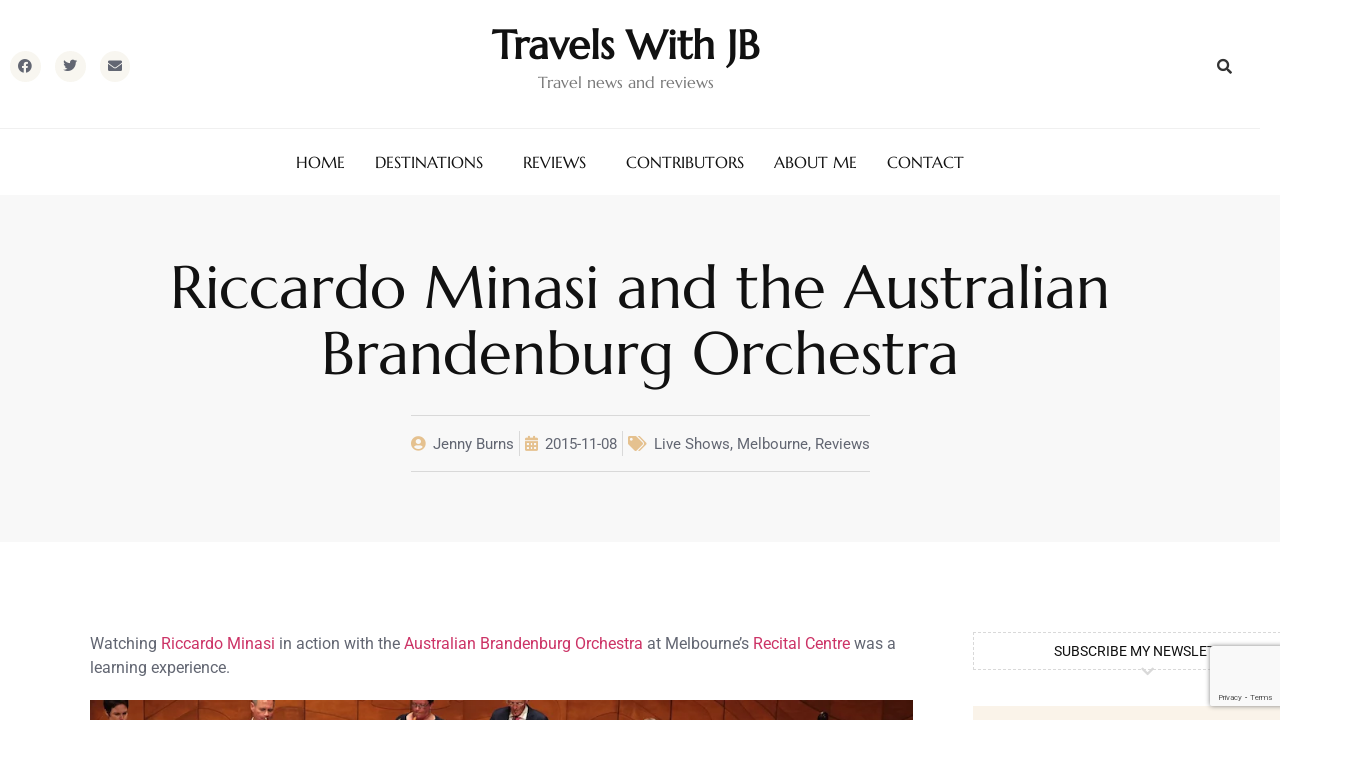

--- FILE ---
content_type: text/html; charset=UTF-8
request_url: https://travelswithjb.com.au/riccardo-minasi-and-the-australian-brandenburg-orchestra/
body_size: 76235
content:
<!DOCTYPE html>
<html lang="en-AU">
<head>
	<meta charset="UTF-8" />
	<meta name="viewport" content="width=device-width, initial-scale=1" />
	<link rel="profile" href="http://gmpg.org/xfn/11" />
	<link rel="pingback" href="https://travelswithjb.com.au/xmlrpc.php" />
	<meta name='robots' content='index, follow, max-image-preview:large, max-snippet:-1, max-video-preview:-1' />

	<!-- This site is optimized with the Yoast SEO plugin v26.7 - https://yoast.com/wordpress/plugins/seo/ -->
	<title>Review Minasi and Australian Brandenburg Orchestra</title>
	<meta name="description" content="It was a learning experience for many who watched Riccardo Minasi in action with the Australian Brandenburg Orchestra at Melbourne’s Recital Centre." />
	<link rel="canonical" href="https://travelswithjb.com.au/riccardo-minasi-and-the-australian-brandenburg-orchestra/" />
	<meta property="og:locale" content="en_US" />
	<meta property="og:type" content="article" />
	<meta property="og:title" content="Review Minasi and Australian Brandenburg Orchestra" />
	<meta property="og:description" content="It was a learning experience for many who watched Riccardo Minasi in action with the Australian Brandenburg Orchestra at Melbourne’s Recital Centre." />
	<meta property="og:url" content="https://travelswithjb.com.au/riccardo-minasi-and-the-australian-brandenburg-orchestra/" />
	<meta property="og:site_name" content="Travels With JB" />
	<meta property="article:published_time" content="2015-11-08T02:15:06+00:00" />
	<meta property="article:modified_time" content="2015-11-08T02:26:40+00:00" />
	<meta property="og:image" content="http://travelswithjb.com.au/wp-content/uploads/2015/11/2015-ABO-Riccardo-Minasi-Melb-302.jpg" />
	<meta property="og:image:width" content="1024" />
	<meta property="og:image:height" content="683" />
	<meta property="og:image:type" content="image/jpeg" />
	<meta name="author" content="Jenny Burns" />
	<meta name="twitter:card" content="summary_large_image" />
	<meta name="twitter:creator" content="@travelswithjb" />
	<meta name="twitter:site" content="@travelswithjb" />
	<meta name="twitter:label1" content="Written by" />
	<meta name="twitter:data1" content="Jenny Burns" />
	<meta name="twitter:label2" content="Est. reading time" />
	<meta name="twitter:data2" content="2 minutes" />
	<script type="application/ld+json" class="yoast-schema-graph">{"@context":"https://schema.org","@graph":[{"@type":"Article","@id":"https://travelswithjb.com.au/riccardo-minasi-and-the-australian-brandenburg-orchestra/#article","isPartOf":{"@id":"https://travelswithjb.com.au/riccardo-minasi-and-the-australian-brandenburg-orchestra/"},"author":{"name":"Jenny Burns","@id":"https://travelswithjb.com.au/#/schema/person/722f235d1cf33356ecf9ceafd5cf0cd7"},"headline":"Riccardo Minasi and the Australian Brandenburg Orchestra","datePublished":"2015-11-08T02:15:06+00:00","dateModified":"2015-11-08T02:26:40+00:00","mainEntityOfPage":{"@id":"https://travelswithjb.com.au/riccardo-minasi-and-the-australian-brandenburg-orchestra/"},"wordCount":333,"commentCount":0,"publisher":{"@id":"https://travelswithjb.com.au/#/schema/person/722f235d1cf33356ecf9ceafd5cf0cd7"},"image":{"@id":"https://travelswithjb.com.au/riccardo-minasi-and-the-australian-brandenburg-orchestra/#primaryimage"},"thumbnailUrl":"https://travelswithjb.com.au/wp-content/uploads/2015/11/2015-ABO-Riccardo-Minasi-Melb-302.jpg","keywords":["concerts","Melbourne","reviews"],"articleSection":["Live Shows","Melbourne","Reviews"],"inLanguage":"en-AU","potentialAction":[{"@type":"CommentAction","name":"Comment","target":["https://travelswithjb.com.au/riccardo-minasi-and-the-australian-brandenburg-orchestra/#respond"]}]},{"@type":"WebPage","@id":"https://travelswithjb.com.au/riccardo-minasi-and-the-australian-brandenburg-orchestra/","url":"https://travelswithjb.com.au/riccardo-minasi-and-the-australian-brandenburg-orchestra/","name":"Review Minasi and Australian Brandenburg Orchestra","isPartOf":{"@id":"https://travelswithjb.com.au/#website"},"primaryImageOfPage":{"@id":"https://travelswithjb.com.au/riccardo-minasi-and-the-australian-brandenburg-orchestra/#primaryimage"},"image":{"@id":"https://travelswithjb.com.au/riccardo-minasi-and-the-australian-brandenburg-orchestra/#primaryimage"},"thumbnailUrl":"https://travelswithjb.com.au/wp-content/uploads/2015/11/2015-ABO-Riccardo-Minasi-Melb-302.jpg","datePublished":"2015-11-08T02:15:06+00:00","dateModified":"2015-11-08T02:26:40+00:00","description":"It was a learning experience for many who watched Riccardo Minasi in action with the Australian Brandenburg Orchestra at Melbourne’s Recital Centre.","breadcrumb":{"@id":"https://travelswithjb.com.au/riccardo-minasi-and-the-australian-brandenburg-orchestra/#breadcrumb"},"inLanguage":"en-AU","potentialAction":[{"@type":"ReadAction","target":["https://travelswithjb.com.au/riccardo-minasi-and-the-australian-brandenburg-orchestra/"]}]},{"@type":"ImageObject","inLanguage":"en-AU","@id":"https://travelswithjb.com.au/riccardo-minasi-and-the-australian-brandenburg-orchestra/#primaryimage","url":"https://travelswithjb.com.au/wp-content/uploads/2015/11/2015-ABO-Riccardo-Minasi-Melb-302.jpg","contentUrl":"https://travelswithjb.com.au/wp-content/uploads/2015/11/2015-ABO-Riccardo-Minasi-Melb-302.jpg","width":1024,"height":683,"caption":"2015 Australian Brandenburg Orchestra with Riccardo Minasi at the Melbourne Recital Centre"},{"@type":"BreadcrumbList","@id":"https://travelswithjb.com.au/riccardo-minasi-and-the-australian-brandenburg-orchestra/#breadcrumb","itemListElement":[{"@type":"ListItem","position":1,"name":"Home","item":"https://travelswithjb.com.au/"},{"@type":"ListItem","position":2,"name":"Riccardo Minasi and the Australian Brandenburg Orchestra"}]},{"@type":"WebSite","@id":"https://travelswithjb.com.au/#website","url":"https://travelswithjb.com.au/","name":"Travels With JB","description":"Travel news and reviews","publisher":{"@id":"https://travelswithjb.com.au/#/schema/person/722f235d1cf33356ecf9ceafd5cf0cd7"},"potentialAction":[{"@type":"SearchAction","target":{"@type":"EntryPoint","urlTemplate":"https://travelswithjb.com.au/?s={search_term_string}"},"query-input":{"@type":"PropertyValueSpecification","valueRequired":true,"valueName":"search_term_string"}}],"inLanguage":"en-AU"},{"@type":["Person","Organization"],"@id":"https://travelswithjb.com.au/#/schema/person/722f235d1cf33356ecf9ceafd5cf0cd7","name":"Jenny Burns","image":{"@type":"ImageObject","inLanguage":"en-AU","@id":"https://travelswithjb.com.au/#/schema/person/image/","url":"http://travelswithjb.com.au/wp-content/uploads/2023/06/cropped-Antartica-05-36-neg-96x96.jpg","contentUrl":"http://travelswithjb.com.au/wp-content/uploads/2023/06/cropped-Antartica-05-36-neg-96x96.jpg","caption":"Jenny Burns"},"logo":{"@id":"https://travelswithjb.com.au/#/schema/person/image/"},"description":"Travel and entertainment news and views presented by Melbourne journalist Jenny Burns who over a long career, has written for a number of newspapers and magazines and travelled from Anchorage to Zagreb and many capitals in between."}]}</script>
	<!-- / Yoast SEO plugin. -->


<link rel="alternate" type="application/rss+xml" title="Travels With JB &raquo; Feed" href="https://travelswithjb.com.au/feed/" />
<link rel="alternate" type="application/rss+xml" title="Travels With JB &raquo; Comments Feed" href="https://travelswithjb.com.au/comments/feed/" />
<link rel="alternate" type="application/rss+xml" title="Travels With JB &raquo; Riccardo Minasi and the Australian Brandenburg Orchestra Comments Feed" href="https://travelswithjb.com.au/riccardo-minasi-and-the-australian-brandenburg-orchestra/feed/" />
<link rel="alternate" title="oEmbed (JSON)" type="application/json+oembed" href="https://travelswithjb.com.au/wp-json/oembed/1.0/embed?url=https%3A%2F%2Ftravelswithjb.com.au%2Friccardo-minasi-and-the-australian-brandenburg-orchestra%2F" />
<link rel="alternate" title="oEmbed (XML)" type="text/xml+oembed" href="https://travelswithjb.com.au/wp-json/oembed/1.0/embed?url=https%3A%2F%2Ftravelswithjb.com.au%2Friccardo-minasi-and-the-australian-brandenburg-orchestra%2F&#038;format=xml" />
<!-- This site is powered by Shareaholic - https://shareaholic.com -->
<script type='text/javascript' data-cfasync='false'>
  //<![CDATA[
    _SHR_SETTINGS = {"endpoints":{"local_recs_url":"https:\/\/travelswithjb.com.au\/wp-admin\/admin-ajax.php?action=shareaholic_permalink_related","share_counts_url":"https:\/\/travelswithjb.com.au\/wp-admin\/admin-ajax.php?action=shareaholic_share_counts_api"},"url_components":{"year":"2015","monthnum":"11","day":"08","post_id":"2538","postname":"riccardo-minasi-and-the-australian-brandenburg-orchestra","author":"jan"}};
  //]]>
</script>
<script type='text/javascript' data-cfasync='false'
        src='//apps.shareaholic.com/assets/pub/shareaholic.js'
        data-shr-siteid='55346fedaa06418580ada6dc932f1b00' async='async' >
</script>

<!-- Shareaholic Content Tags -->
<meta name='shareaholic:site_name' content='Travels With JB' />
<meta name='shareaholic:language' content='en-AU' />
<meta name='shareaholic:url' content='https://travelswithjb.com.au/riccardo-minasi-and-the-australian-brandenburg-orchestra/' />
<meta name='shareaholic:keywords' content='concerts, melbourne, reviews, ricchardo minasi, australian brandenburg orchestra, live shows, post' />
<meta name='shareaholic:article_published_time' content='2015-11-08T13:15:06+11:00' />
<meta name='shareaholic:article_modified_time' content='2015-11-08T13:26:40+11:00' />
<meta name='shareaholic:shareable_page' content='true' />
<meta name='shareaholic:article_author_name' content='Jenny Burns' />
<meta name='shareaholic:site_id' content='55346fedaa06418580ada6dc932f1b00' />
<meta name='shareaholic:wp_version' content='8.6.1' />
<meta name='shareaholic:image' content='https://travelswithjb.com.au/wp-content/uploads/2015/11/2015-ABO-Riccardo-Minasi-Melb-302-1024x683.jpg' />
<!-- Shareaholic Content Tags End -->
<style id='wp-img-auto-sizes-contain-inline-css'>
img:is([sizes=auto i],[sizes^="auto," i]){contain-intrinsic-size:3000px 1500px}
/*# sourceURL=wp-img-auto-sizes-contain-inline-css */
</style>

<link rel='stylesheet' id='hfe-widgets-style-css' href='https://travelswithjb.com.au/wp-content/plugins/header-footer-elementor/inc/widgets-css/frontend.css?ver=2.8.1' media='all' />
<style id='wp-emoji-styles-inline-css'>

	img.wp-smiley, img.emoji {
		display: inline !important;
		border: none !important;
		box-shadow: none !important;
		height: 1em !important;
		width: 1em !important;
		margin: 0 0.07em !important;
		vertical-align: -0.1em !important;
		background: none !important;
		padding: 0 !important;
	}
/*# sourceURL=wp-emoji-styles-inline-css */
</style>
<link rel='stylesheet' id='wp-block-library-css' href='https://travelswithjb.com.au/wp-includes/css/dist/block-library/style.min.css?ver=41b7cee87fd01be62bfa6fef64fb9ac9' media='all' />
<style id='global-styles-inline-css'>
:root{--wp--preset--aspect-ratio--square: 1;--wp--preset--aspect-ratio--4-3: 4/3;--wp--preset--aspect-ratio--3-4: 3/4;--wp--preset--aspect-ratio--3-2: 3/2;--wp--preset--aspect-ratio--2-3: 2/3;--wp--preset--aspect-ratio--16-9: 16/9;--wp--preset--aspect-ratio--9-16: 9/16;--wp--preset--color--black: #000000;--wp--preset--color--cyan-bluish-gray: #abb8c3;--wp--preset--color--white: #ffffff;--wp--preset--color--pale-pink: #f78da7;--wp--preset--color--vivid-red: #cf2e2e;--wp--preset--color--luminous-vivid-orange: #ff6900;--wp--preset--color--luminous-vivid-amber: #fcb900;--wp--preset--color--light-green-cyan: #7bdcb5;--wp--preset--color--vivid-green-cyan: #00d084;--wp--preset--color--pale-cyan-blue: #8ed1fc;--wp--preset--color--vivid-cyan-blue: #0693e3;--wp--preset--color--vivid-purple: #9b51e0;--wp--preset--gradient--vivid-cyan-blue-to-vivid-purple: linear-gradient(135deg,rgb(6,147,227) 0%,rgb(155,81,224) 100%);--wp--preset--gradient--light-green-cyan-to-vivid-green-cyan: linear-gradient(135deg,rgb(122,220,180) 0%,rgb(0,208,130) 100%);--wp--preset--gradient--luminous-vivid-amber-to-luminous-vivid-orange: linear-gradient(135deg,rgb(252,185,0) 0%,rgb(255,105,0) 100%);--wp--preset--gradient--luminous-vivid-orange-to-vivid-red: linear-gradient(135deg,rgb(255,105,0) 0%,rgb(207,46,46) 100%);--wp--preset--gradient--very-light-gray-to-cyan-bluish-gray: linear-gradient(135deg,rgb(238,238,238) 0%,rgb(169,184,195) 100%);--wp--preset--gradient--cool-to-warm-spectrum: linear-gradient(135deg,rgb(74,234,220) 0%,rgb(151,120,209) 20%,rgb(207,42,186) 40%,rgb(238,44,130) 60%,rgb(251,105,98) 80%,rgb(254,248,76) 100%);--wp--preset--gradient--blush-light-purple: linear-gradient(135deg,rgb(255,206,236) 0%,rgb(152,150,240) 100%);--wp--preset--gradient--blush-bordeaux: linear-gradient(135deg,rgb(254,205,165) 0%,rgb(254,45,45) 50%,rgb(107,0,62) 100%);--wp--preset--gradient--luminous-dusk: linear-gradient(135deg,rgb(255,203,112) 0%,rgb(199,81,192) 50%,rgb(65,88,208) 100%);--wp--preset--gradient--pale-ocean: linear-gradient(135deg,rgb(255,245,203) 0%,rgb(182,227,212) 50%,rgb(51,167,181) 100%);--wp--preset--gradient--electric-grass: linear-gradient(135deg,rgb(202,248,128) 0%,rgb(113,206,126) 100%);--wp--preset--gradient--midnight: linear-gradient(135deg,rgb(2,3,129) 0%,rgb(40,116,252) 100%);--wp--preset--font-size--small: 13px;--wp--preset--font-size--medium: 20px;--wp--preset--font-size--large: 36px;--wp--preset--font-size--x-large: 42px;--wp--preset--spacing--20: 0.44rem;--wp--preset--spacing--30: 0.67rem;--wp--preset--spacing--40: 1rem;--wp--preset--spacing--50: 1.5rem;--wp--preset--spacing--60: 2.25rem;--wp--preset--spacing--70: 3.38rem;--wp--preset--spacing--80: 5.06rem;--wp--preset--shadow--natural: 6px 6px 9px rgba(0, 0, 0, 0.2);--wp--preset--shadow--deep: 12px 12px 50px rgba(0, 0, 0, 0.4);--wp--preset--shadow--sharp: 6px 6px 0px rgba(0, 0, 0, 0.2);--wp--preset--shadow--outlined: 6px 6px 0px -3px rgb(255, 255, 255), 6px 6px rgb(0, 0, 0);--wp--preset--shadow--crisp: 6px 6px 0px rgb(0, 0, 0);}:root { --wp--style--global--content-size: 800px;--wp--style--global--wide-size: 1200px; }:where(body) { margin: 0; }.wp-site-blocks > .alignleft { float: left; margin-right: 2em; }.wp-site-blocks > .alignright { float: right; margin-left: 2em; }.wp-site-blocks > .aligncenter { justify-content: center; margin-left: auto; margin-right: auto; }:where(.wp-site-blocks) > * { margin-block-start: 24px; margin-block-end: 0; }:where(.wp-site-blocks) > :first-child { margin-block-start: 0; }:where(.wp-site-blocks) > :last-child { margin-block-end: 0; }:root { --wp--style--block-gap: 24px; }:root :where(.is-layout-flow) > :first-child{margin-block-start: 0;}:root :where(.is-layout-flow) > :last-child{margin-block-end: 0;}:root :where(.is-layout-flow) > *{margin-block-start: 24px;margin-block-end: 0;}:root :where(.is-layout-constrained) > :first-child{margin-block-start: 0;}:root :where(.is-layout-constrained) > :last-child{margin-block-end: 0;}:root :where(.is-layout-constrained) > *{margin-block-start: 24px;margin-block-end: 0;}:root :where(.is-layout-flex){gap: 24px;}:root :where(.is-layout-grid){gap: 24px;}.is-layout-flow > .alignleft{float: left;margin-inline-start: 0;margin-inline-end: 2em;}.is-layout-flow > .alignright{float: right;margin-inline-start: 2em;margin-inline-end: 0;}.is-layout-flow > .aligncenter{margin-left: auto !important;margin-right: auto !important;}.is-layout-constrained > .alignleft{float: left;margin-inline-start: 0;margin-inline-end: 2em;}.is-layout-constrained > .alignright{float: right;margin-inline-start: 2em;margin-inline-end: 0;}.is-layout-constrained > .aligncenter{margin-left: auto !important;margin-right: auto !important;}.is-layout-constrained > :where(:not(.alignleft):not(.alignright):not(.alignfull)){max-width: var(--wp--style--global--content-size);margin-left: auto !important;margin-right: auto !important;}.is-layout-constrained > .alignwide{max-width: var(--wp--style--global--wide-size);}body .is-layout-flex{display: flex;}.is-layout-flex{flex-wrap: wrap;align-items: center;}.is-layout-flex > :is(*, div){margin: 0;}body .is-layout-grid{display: grid;}.is-layout-grid > :is(*, div){margin: 0;}body{padding-top: 0px;padding-right: 0px;padding-bottom: 0px;padding-left: 0px;}a:where(:not(.wp-element-button)){text-decoration: underline;}:root :where(.wp-element-button, .wp-block-button__link){background-color: #32373c;border-width: 0;color: #fff;font-family: inherit;font-size: inherit;font-style: inherit;font-weight: inherit;letter-spacing: inherit;line-height: inherit;padding-top: calc(0.667em + 2px);padding-right: calc(1.333em + 2px);padding-bottom: calc(0.667em + 2px);padding-left: calc(1.333em + 2px);text-decoration: none;text-transform: inherit;}.has-black-color{color: var(--wp--preset--color--black) !important;}.has-cyan-bluish-gray-color{color: var(--wp--preset--color--cyan-bluish-gray) !important;}.has-white-color{color: var(--wp--preset--color--white) !important;}.has-pale-pink-color{color: var(--wp--preset--color--pale-pink) !important;}.has-vivid-red-color{color: var(--wp--preset--color--vivid-red) !important;}.has-luminous-vivid-orange-color{color: var(--wp--preset--color--luminous-vivid-orange) !important;}.has-luminous-vivid-amber-color{color: var(--wp--preset--color--luminous-vivid-amber) !important;}.has-light-green-cyan-color{color: var(--wp--preset--color--light-green-cyan) !important;}.has-vivid-green-cyan-color{color: var(--wp--preset--color--vivid-green-cyan) !important;}.has-pale-cyan-blue-color{color: var(--wp--preset--color--pale-cyan-blue) !important;}.has-vivid-cyan-blue-color{color: var(--wp--preset--color--vivid-cyan-blue) !important;}.has-vivid-purple-color{color: var(--wp--preset--color--vivid-purple) !important;}.has-black-background-color{background-color: var(--wp--preset--color--black) !important;}.has-cyan-bluish-gray-background-color{background-color: var(--wp--preset--color--cyan-bluish-gray) !important;}.has-white-background-color{background-color: var(--wp--preset--color--white) !important;}.has-pale-pink-background-color{background-color: var(--wp--preset--color--pale-pink) !important;}.has-vivid-red-background-color{background-color: var(--wp--preset--color--vivid-red) !important;}.has-luminous-vivid-orange-background-color{background-color: var(--wp--preset--color--luminous-vivid-orange) !important;}.has-luminous-vivid-amber-background-color{background-color: var(--wp--preset--color--luminous-vivid-amber) !important;}.has-light-green-cyan-background-color{background-color: var(--wp--preset--color--light-green-cyan) !important;}.has-vivid-green-cyan-background-color{background-color: var(--wp--preset--color--vivid-green-cyan) !important;}.has-pale-cyan-blue-background-color{background-color: var(--wp--preset--color--pale-cyan-blue) !important;}.has-vivid-cyan-blue-background-color{background-color: var(--wp--preset--color--vivid-cyan-blue) !important;}.has-vivid-purple-background-color{background-color: var(--wp--preset--color--vivid-purple) !important;}.has-black-border-color{border-color: var(--wp--preset--color--black) !important;}.has-cyan-bluish-gray-border-color{border-color: var(--wp--preset--color--cyan-bluish-gray) !important;}.has-white-border-color{border-color: var(--wp--preset--color--white) !important;}.has-pale-pink-border-color{border-color: var(--wp--preset--color--pale-pink) !important;}.has-vivid-red-border-color{border-color: var(--wp--preset--color--vivid-red) !important;}.has-luminous-vivid-orange-border-color{border-color: var(--wp--preset--color--luminous-vivid-orange) !important;}.has-luminous-vivid-amber-border-color{border-color: var(--wp--preset--color--luminous-vivid-amber) !important;}.has-light-green-cyan-border-color{border-color: var(--wp--preset--color--light-green-cyan) !important;}.has-vivid-green-cyan-border-color{border-color: var(--wp--preset--color--vivid-green-cyan) !important;}.has-pale-cyan-blue-border-color{border-color: var(--wp--preset--color--pale-cyan-blue) !important;}.has-vivid-cyan-blue-border-color{border-color: var(--wp--preset--color--vivid-cyan-blue) !important;}.has-vivid-purple-border-color{border-color: var(--wp--preset--color--vivid-purple) !important;}.has-vivid-cyan-blue-to-vivid-purple-gradient-background{background: var(--wp--preset--gradient--vivid-cyan-blue-to-vivid-purple) !important;}.has-light-green-cyan-to-vivid-green-cyan-gradient-background{background: var(--wp--preset--gradient--light-green-cyan-to-vivid-green-cyan) !important;}.has-luminous-vivid-amber-to-luminous-vivid-orange-gradient-background{background: var(--wp--preset--gradient--luminous-vivid-amber-to-luminous-vivid-orange) !important;}.has-luminous-vivid-orange-to-vivid-red-gradient-background{background: var(--wp--preset--gradient--luminous-vivid-orange-to-vivid-red) !important;}.has-very-light-gray-to-cyan-bluish-gray-gradient-background{background: var(--wp--preset--gradient--very-light-gray-to-cyan-bluish-gray) !important;}.has-cool-to-warm-spectrum-gradient-background{background: var(--wp--preset--gradient--cool-to-warm-spectrum) !important;}.has-blush-light-purple-gradient-background{background: var(--wp--preset--gradient--blush-light-purple) !important;}.has-blush-bordeaux-gradient-background{background: var(--wp--preset--gradient--blush-bordeaux) !important;}.has-luminous-dusk-gradient-background{background: var(--wp--preset--gradient--luminous-dusk) !important;}.has-pale-ocean-gradient-background{background: var(--wp--preset--gradient--pale-ocean) !important;}.has-electric-grass-gradient-background{background: var(--wp--preset--gradient--electric-grass) !important;}.has-midnight-gradient-background{background: var(--wp--preset--gradient--midnight) !important;}.has-small-font-size{font-size: var(--wp--preset--font-size--small) !important;}.has-medium-font-size{font-size: var(--wp--preset--font-size--medium) !important;}.has-large-font-size{font-size: var(--wp--preset--font-size--large) !important;}.has-x-large-font-size{font-size: var(--wp--preset--font-size--x-large) !important;}
:root :where(.wp-block-pullquote){font-size: 1.5em;line-height: 1.6;}
/*# sourceURL=global-styles-inline-css */
</style>
<link rel='stylesheet' id='contact-form-7-css' href='https://travelswithjb.com.au/wp-content/plugins/contact-form-7/includes/css/styles.css?ver=6.1.4' media='all' />
<link rel='stylesheet' id='gdc-css' href='https://travelswithjb.com.au/wp-content/plugins/grid-shortcodes/css/gdc_custom_style.css?ver=41b7cee87fd01be62bfa6fef64fb9ac9' media='all' />
<link rel='stylesheet' id='mc4wp-form-basic-css' href='https://travelswithjb.com.au/wp-content/plugins/mailchimp-for-wp/assets/css/form-basic.css?ver=4.10.9' media='all' />
<link rel='stylesheet' id='hfe-style-css' href='https://travelswithjb.com.au/wp-content/plugins/header-footer-elementor/assets/css/header-footer-elementor.css?ver=2.8.1' media='all' />
<link rel='stylesheet' id='elementor-icons-css' href='https://travelswithjb.com.au/wp-content/plugins/elementor/assets/lib/eicons/css/elementor-icons.min.css?ver=5.45.0' media='all' />
<link rel='stylesheet' id='elementor-frontend-css' href='https://travelswithjb.com.au/wp-content/plugins/elementor/assets/css/frontend.min.css?ver=3.34.1' media='all' />
<link rel='stylesheet' id='elementor-post-8892-css' href='https://travelswithjb.com.au/wp-content/uploads/elementor/css/post-8892.css?ver=1768242838' media='all' />
<link rel='stylesheet' id='elementor-post-9065-css' href='https://travelswithjb.com.au/wp-content/uploads/elementor/css/post-9065.css?ver=1768242839' media='all' />
<link rel='stylesheet' id='elementor-post-8933-css' href='https://travelswithjb.com.au/wp-content/uploads/elementor/css/post-8933.css?ver=1768242839' media='all' />
<link rel='stylesheet' id='hello-elementor-css' href='https://travelswithjb.com.au/wp-content/themes/hello-elementor/assets/css/reset.css?ver=3.4.5' media='all' />
<link rel='stylesheet' id='hello-elementor-theme-style-css' href='https://travelswithjb.com.au/wp-content/themes/hello-elementor/assets/css/theme.css?ver=3.4.5' media='all' />
<link rel='stylesheet' id='hello-elementor-header-footer-css' href='https://travelswithjb.com.au/wp-content/themes/hello-elementor/assets/css/header-footer.css?ver=3.4.5' media='all' />
<link rel='stylesheet' id='wpdiscuz-frontend-css-css' href='https://travelswithjb.com.au/wp-content/plugins/wpdiscuz/themes/default/style.css?ver=7.6.43' media='all' />
<style id='wpdiscuz-frontend-css-inline-css'>
 #wpdcom .wpd-blog-administrator .wpd-comment-label{color:#ffffff;background-color:#00B38F;border:none}#wpdcom .wpd-blog-administrator .wpd-comment-author, #wpdcom .wpd-blog-administrator .wpd-comment-author a{color:#00B38F}#wpdcom.wpd-layout-1 .wpd-comment .wpd-blog-administrator .wpd-avatar img{border-color:#00B38F}#wpdcom.wpd-layout-2 .wpd-comment.wpd-reply .wpd-comment-wrap.wpd-blog-administrator{border-left:3px solid #00B38F}#wpdcom.wpd-layout-2 .wpd-comment .wpd-blog-administrator .wpd-avatar img{border-bottom-color:#00B38F}#wpdcom.wpd-layout-3 .wpd-blog-administrator .wpd-comment-subheader{border-top:1px dashed #00B38F}#wpdcom.wpd-layout-3 .wpd-reply .wpd-blog-administrator .wpd-comment-right{border-left:1px solid #00B38F}#wpdcom .wpd-blog-editor .wpd-comment-label{color:#ffffff;background-color:#00B38F;border:none}#wpdcom .wpd-blog-editor .wpd-comment-author, #wpdcom .wpd-blog-editor .wpd-comment-author a{color:#00B38F}#wpdcom.wpd-layout-1 .wpd-comment .wpd-blog-editor .wpd-avatar img{border-color:#00B38F}#wpdcom.wpd-layout-2 .wpd-comment.wpd-reply .wpd-comment-wrap.wpd-blog-editor{border-left:3px solid #00B38F}#wpdcom.wpd-layout-2 .wpd-comment .wpd-blog-editor .wpd-avatar img{border-bottom-color:#00B38F}#wpdcom.wpd-layout-3 .wpd-blog-editor .wpd-comment-subheader{border-top:1px dashed #00B38F}#wpdcom.wpd-layout-3 .wpd-reply .wpd-blog-editor .wpd-comment-right{border-left:1px solid #00B38F}#wpdcom .wpd-blog-author .wpd-comment-label{color:#ffffff;background-color:#00B38F;border:none}#wpdcom .wpd-blog-author .wpd-comment-author, #wpdcom .wpd-blog-author .wpd-comment-author a{color:#00B38F}#wpdcom.wpd-layout-1 .wpd-comment .wpd-blog-author .wpd-avatar img{border-color:#00B38F}#wpdcom.wpd-layout-2 .wpd-comment .wpd-blog-author .wpd-avatar img{border-bottom-color:#00B38F}#wpdcom.wpd-layout-3 .wpd-blog-author .wpd-comment-subheader{border-top:1px dashed #00B38F}#wpdcom.wpd-layout-3 .wpd-reply .wpd-blog-author .wpd-comment-right{border-left:1px solid #00B38F}#wpdcom .wpd-blog-contributor .wpd-comment-label{color:#ffffff;background-color:#00B38F;border:none}#wpdcom .wpd-blog-contributor .wpd-comment-author, #wpdcom .wpd-blog-contributor .wpd-comment-author a{color:#00B38F}#wpdcom.wpd-layout-1 .wpd-comment .wpd-blog-contributor .wpd-avatar img{border-color:#00B38F}#wpdcom.wpd-layout-2 .wpd-comment .wpd-blog-contributor .wpd-avatar img{border-bottom-color:#00B38F}#wpdcom.wpd-layout-3 .wpd-blog-contributor .wpd-comment-subheader{border-top:1px dashed #00B38F}#wpdcom.wpd-layout-3 .wpd-reply .wpd-blog-contributor .wpd-comment-right{border-left:1px solid #00B38F}#wpdcom .wpd-blog-subscriber .wpd-comment-label{color:#ffffff;background-color:#00B38F;border:none}#wpdcom .wpd-blog-subscriber .wpd-comment-author, #wpdcom .wpd-blog-subscriber .wpd-comment-author a{color:#00B38F}#wpdcom.wpd-layout-2 .wpd-comment .wpd-blog-subscriber .wpd-avatar img{border-bottom-color:#00B38F}#wpdcom.wpd-layout-3 .wpd-blog-subscriber .wpd-comment-subheader{border-top:1px dashed #00B38F}#wpdcom .wpd-blog-css_js_designer .wpd-comment-label{color:#ffffff;background-color:#00B38F;border:none}#wpdcom .wpd-blog-css_js_designer .wpd-comment-author, #wpdcom .wpd-blog-css_js_designer .wpd-comment-author a{color:#00B38F}#wpdcom.wpd-layout-1 .wpd-comment .wpd-blog-css_js_designer .wpd-avatar img{border-color:#00B38F}#wpdcom.wpd-layout-2 .wpd-comment .wpd-blog-css_js_designer .wpd-avatar img{border-bottom-color:#00B38F}#wpdcom.wpd-layout-3 .wpd-blog-css_js_designer .wpd-comment-subheader{border-top:1px dashed #00B38F}#wpdcom.wpd-layout-3 .wpd-reply .wpd-blog-css_js_designer .wpd-comment-right{border-left:1px solid #00B38F}#wpdcom .wpd-blog-wpseo_manager .wpd-comment-label{color:#ffffff;background-color:#00B38F;border:none}#wpdcom .wpd-blog-wpseo_manager .wpd-comment-author, #wpdcom .wpd-blog-wpseo_manager .wpd-comment-author a{color:#00B38F}#wpdcom.wpd-layout-1 .wpd-comment .wpd-blog-wpseo_manager .wpd-avatar img{border-color:#00B38F}#wpdcom.wpd-layout-2 .wpd-comment .wpd-blog-wpseo_manager .wpd-avatar img{border-bottom-color:#00B38F}#wpdcom.wpd-layout-3 .wpd-blog-wpseo_manager .wpd-comment-subheader{border-top:1px dashed #00B38F}#wpdcom.wpd-layout-3 .wpd-reply .wpd-blog-wpseo_manager .wpd-comment-right{border-left:1px solid #00B38F}#wpdcom .wpd-blog-wpseo_editor .wpd-comment-label{color:#ffffff;background-color:#00B38F;border:none}#wpdcom .wpd-blog-wpseo_editor .wpd-comment-author, #wpdcom .wpd-blog-wpseo_editor .wpd-comment-author a{color:#00B38F}#wpdcom.wpd-layout-1 .wpd-comment .wpd-blog-wpseo_editor .wpd-avatar img{border-color:#00B38F}#wpdcom.wpd-layout-2 .wpd-comment .wpd-blog-wpseo_editor .wpd-avatar img{border-bottom-color:#00B38F}#wpdcom.wpd-layout-3 .wpd-blog-wpseo_editor .wpd-comment-subheader{border-top:1px dashed #00B38F}#wpdcom.wpd-layout-3 .wpd-reply .wpd-blog-wpseo_editor .wpd-comment-right{border-left:1px solid #00B38F}#wpdcom .wpd-blog-post_author .wpd-comment-label{color:#ffffff;background-color:#00B38F;border:none}#wpdcom .wpd-blog-post_author .wpd-comment-author, #wpdcom .wpd-blog-post_author .wpd-comment-author a{color:#00B38F}#wpdcom .wpd-blog-post_author .wpd-avatar img{border-color:#00B38F}#wpdcom.wpd-layout-1 .wpd-comment .wpd-blog-post_author .wpd-avatar img{border-color:#00B38F}#wpdcom.wpd-layout-2 .wpd-comment.wpd-reply .wpd-comment-wrap.wpd-blog-post_author{border-left:3px solid #00B38F}#wpdcom.wpd-layout-2 .wpd-comment .wpd-blog-post_author .wpd-avatar img{border-bottom-color:#00B38F}#wpdcom.wpd-layout-3 .wpd-blog-post_author .wpd-comment-subheader{border-top:1px dashed #00B38F}#wpdcom.wpd-layout-3 .wpd-reply .wpd-blog-post_author .wpd-comment-right{border-left:1px solid #00B38F}#wpdcom .wpd-blog-guest .wpd-comment-label{color:#ffffff;background-color:#00B38F;border:none}#wpdcom .wpd-blog-guest .wpd-comment-author, #wpdcom .wpd-blog-guest .wpd-comment-author a{color:#00B38F}#wpdcom.wpd-layout-3 .wpd-blog-guest .wpd-comment-subheader{border-top:1px dashed #00B38F}#comments, #respond, .comments-area, #wpdcom{}#wpdcom .ql-editor > *{color:#777777}#wpdcom .ql-editor::before{}#wpdcom .ql-toolbar{border:1px solid #DDDDDD;border-top:none}#wpdcom .ql-container{border:1px solid #DDDDDD;border-bottom:none}#wpdcom .wpd-form-row .wpdiscuz-item input[type="text"], #wpdcom .wpd-form-row .wpdiscuz-item input[type="email"], #wpdcom .wpd-form-row .wpdiscuz-item input[type="url"], #wpdcom .wpd-form-row .wpdiscuz-item input[type="color"], #wpdcom .wpd-form-row .wpdiscuz-item input[type="date"], #wpdcom .wpd-form-row .wpdiscuz-item input[type="datetime"], #wpdcom .wpd-form-row .wpdiscuz-item input[type="datetime-local"], #wpdcom .wpd-form-row .wpdiscuz-item input[type="month"], #wpdcom .wpd-form-row .wpdiscuz-item input[type="number"], #wpdcom .wpd-form-row .wpdiscuz-item input[type="time"], #wpdcom textarea, #wpdcom select{border:1px solid #DDDDDD;color:#777777}#wpdcom .wpd-form-row .wpdiscuz-item textarea{border:1px solid #DDDDDD}#wpdcom input::placeholder, #wpdcom textarea::placeholder, #wpdcom input::-moz-placeholder, #wpdcom textarea::-webkit-input-placeholder{}#wpdcom .wpd-comment-text{color:#777777}#wpdcom .wpd-thread-head .wpd-thread-info{border-bottom:2px solid #00B38F}#wpdcom .wpd-thread-head .wpd-thread-info.wpd-reviews-tab svg{fill:#00B38F}#wpdcom .wpd-thread-head .wpdiscuz-user-settings{border-bottom:2px solid #00B38F}#wpdcom .wpd-thread-head .wpdiscuz-user-settings:hover{color:#00B38F}#wpdcom .wpd-comment .wpd-follow-link:hover{color:#00B38F}#wpdcom .wpd-comment-status .wpd-sticky{color:#00B38F}#wpdcom .wpd-thread-filter .wpdf-active{color:#00B38F;border-bottom-color:#00B38F}#wpdcom .wpd-comment-info-bar{border:1px dashed #33c3a6;background:#e6f8f4}#wpdcom .wpd-comment-info-bar .wpd-current-view i{color:#00B38F}#wpdcom .wpd-filter-view-all:hover{background:#00B38F}#wpdcom .wpdiscuz-item .wpdiscuz-rating > label{color:#DDDDDD}#wpdcom .wpdiscuz-item .wpdiscuz-rating:not(:checked) > label:hover, .wpdiscuz-rating:not(:checked) > label:hover ~ label{}#wpdcom .wpdiscuz-item .wpdiscuz-rating > input ~ label:hover, #wpdcom .wpdiscuz-item .wpdiscuz-rating > input:not(:checked) ~ label:hover ~ label, #wpdcom .wpdiscuz-item .wpdiscuz-rating > input:not(:checked) ~ label:hover ~ label{color:#FFED85}#wpdcom .wpdiscuz-item .wpdiscuz-rating > input:checked ~ label:hover, #wpdcom .wpdiscuz-item .wpdiscuz-rating > input:checked ~ label:hover, #wpdcom .wpdiscuz-item .wpdiscuz-rating > label:hover ~ input:checked ~ label, #wpdcom .wpdiscuz-item .wpdiscuz-rating > input:checked + label:hover ~ label, #wpdcom .wpdiscuz-item .wpdiscuz-rating > input:checked ~ label:hover ~ label, .wpd-custom-field .wcf-active-star, #wpdcom .wpdiscuz-item .wpdiscuz-rating > input:checked ~ label{color:#FFD700}#wpd-post-rating .wpd-rating-wrap .wpd-rating-stars svg .wpd-star{fill:#DDDDDD}#wpd-post-rating .wpd-rating-wrap .wpd-rating-stars svg .wpd-active{fill:#FFD700}#wpd-post-rating .wpd-rating-wrap .wpd-rate-starts svg .wpd-star{fill:#DDDDDD}#wpd-post-rating .wpd-rating-wrap .wpd-rate-starts:hover svg .wpd-star{fill:#FFED85}#wpd-post-rating.wpd-not-rated .wpd-rating-wrap .wpd-rate-starts svg:hover ~ svg .wpd-star{fill:#DDDDDD}.wpdiscuz-post-rating-wrap .wpd-rating .wpd-rating-wrap .wpd-rating-stars svg .wpd-star{fill:#DDDDDD}.wpdiscuz-post-rating-wrap .wpd-rating .wpd-rating-wrap .wpd-rating-stars svg .wpd-active{fill:#FFD700}#wpdcom .wpd-comment .wpd-follow-active{color:#ff7a00}#wpdcom .page-numbers{color:#555;border:#555 1px solid}#wpdcom span.current{background:#555}#wpdcom.wpd-layout-1 .wpd-new-loaded-comment > .wpd-comment-wrap > .wpd-comment-right{background:#FFFAD6}#wpdcom.wpd-layout-2 .wpd-new-loaded-comment.wpd-comment > .wpd-comment-wrap > .wpd-comment-right{background:#FFFAD6}#wpdcom.wpd-layout-2 .wpd-new-loaded-comment.wpd-comment.wpd-reply > .wpd-comment-wrap > .wpd-comment-right{background:transparent}#wpdcom.wpd-layout-2 .wpd-new-loaded-comment.wpd-comment.wpd-reply > .wpd-comment-wrap{background:#FFFAD6}#wpdcom.wpd-layout-3 .wpd-new-loaded-comment.wpd-comment > .wpd-comment-wrap > .wpd-comment-right{background:#FFFAD6}#wpdcom .wpd-follow:hover i, #wpdcom .wpd-unfollow:hover i, #wpdcom .wpd-comment .wpd-follow-active:hover i{color:#00B38F}#wpdcom .wpdiscuz-readmore{cursor:pointer;color:#00B38F}.wpd-custom-field .wcf-pasiv-star, #wpcomm .wpdiscuz-item .wpdiscuz-rating > label{color:#DDDDDD}.wpd-wrapper .wpd-list-item.wpd-active{border-top:3px solid #00B38F}#wpdcom.wpd-layout-2 .wpd-comment.wpd-reply.wpd-unapproved-comment .wpd-comment-wrap{border-left:3px solid #FFFAD6}#wpdcom.wpd-layout-3 .wpd-comment.wpd-reply.wpd-unapproved-comment .wpd-comment-right{border-left:1px solid #FFFAD6}#wpdcom .wpd-prim-button{background-color:#07B290;color:#FFFFFF}#wpdcom .wpd_label__check i.wpdicon-on{color:#07B290;border:1px solid #83d9c8}#wpd-bubble-wrapper #wpd-bubble-all-comments-count{color:#1DB99A}#wpd-bubble-wrapper > div{background-color:#1DB99A}#wpd-bubble-wrapper > #wpd-bubble #wpd-bubble-add-message{background-color:#1DB99A}#wpd-bubble-wrapper > #wpd-bubble #wpd-bubble-add-message::before{border-left-color:#1DB99A;border-right-color:#1DB99A}#wpd-bubble-wrapper.wpd-right-corner > #wpd-bubble #wpd-bubble-add-message::before{border-left-color:#1DB99A;border-right-color:#1DB99A}.wpd-inline-icon-wrapper path.wpd-inline-icon-first{fill:#1DB99A}.wpd-inline-icon-count{background-color:#1DB99A}.wpd-inline-icon-count::before{border-right-color:#1DB99A}.wpd-inline-form-wrapper::before{border-bottom-color:#1DB99A}.wpd-inline-form-question{background-color:#1DB99A}.wpd-inline-form{background-color:#1DB99A}.wpd-last-inline-comments-wrapper{border-color:#1DB99A}.wpd-last-inline-comments-wrapper::before{border-bottom-color:#1DB99A}.wpd-last-inline-comments-wrapper .wpd-view-all-inline-comments{background:#1DB99A}.wpd-last-inline-comments-wrapper .wpd-view-all-inline-comments:hover,.wpd-last-inline-comments-wrapper .wpd-view-all-inline-comments:active,.wpd-last-inline-comments-wrapper .wpd-view-all-inline-comments:focus{background-color:#1DB99A}#wpdcom .ql-snow .ql-tooltip[data-mode="link"]::before{content:"Enter link:"}#wpdcom .ql-snow .ql-tooltip.ql-editing a.ql-action::after{content:"Save"}.comments-area{width:auto}
/*# sourceURL=wpdiscuz-frontend-css-inline-css */
</style>
<link rel='stylesheet' id='wpdiscuz-fa-css' href='https://travelswithjb.com.au/wp-content/plugins/wpdiscuz/assets/third-party/font-awesome-5.13.0/css/fa.min.css?ver=7.6.43' media='all' />
<link rel='stylesheet' id='wpdiscuz-combo-css-css' href='https://travelswithjb.com.au/wp-content/plugins/wpdiscuz/assets/css/wpdiscuz-combo.min.css?ver=41b7cee87fd01be62bfa6fef64fb9ac9' media='all' />
<link rel='stylesheet' id='hfe-elementor-icons-css' href='https://travelswithjb.com.au/wp-content/plugins/elementor/assets/lib/eicons/css/elementor-icons.min.css?ver=5.34.0' media='all' />
<link rel='stylesheet' id='hfe-icons-list-css' href='https://travelswithjb.com.au/wp-content/plugins/elementor/assets/css/widget-icon-list.min.css?ver=3.24.3' media='all' />
<link rel='stylesheet' id='hfe-social-icons-css' href='https://travelswithjb.com.au/wp-content/plugins/elementor/assets/css/widget-social-icons.min.css?ver=3.24.0' media='all' />
<link rel='stylesheet' id='hfe-social-share-icons-brands-css' href='https://travelswithjb.com.au/wp-content/plugins/elementor/assets/lib/font-awesome/css/brands.css?ver=5.15.3' media='all' />
<link rel='stylesheet' id='hfe-social-share-icons-fontawesome-css' href='https://travelswithjb.com.au/wp-content/plugins/elementor/assets/lib/font-awesome/css/fontawesome.css?ver=5.15.3' media='all' />
<link rel='stylesheet' id='hfe-nav-menu-icons-css' href='https://travelswithjb.com.au/wp-content/plugins/elementor/assets/lib/font-awesome/css/solid.css?ver=5.15.3' media='all' />
<link rel='stylesheet' id='hello-elementor-child-style-css' href='https://travelswithjb.com.au/wp-content/themes/hello-theme-child/style.css?ver=2.0.0' media='all' />
<link rel='stylesheet' id='ekit-widget-styles-css' href='https://travelswithjb.com.au/wp-content/plugins/elementskit-lite/widgets/init/assets/css/widget-styles.css?ver=3.7.8' media='all' />
<link rel='stylesheet' id='ekit-responsive-css' href='https://travelswithjb.com.au/wp-content/plugins/elementskit-lite/widgets/init/assets/css/responsive.css?ver=3.7.8' media='all' />
<link rel='stylesheet' id='eael-general-css' href='https://travelswithjb.com.au/wp-content/plugins/essential-addons-for-elementor-lite/assets/front-end/css/view/general.min.css?ver=6.5.6' media='all' />
<link rel='stylesheet' id='wpr-text-animations-css-css' href='https://travelswithjb.com.au/wp-content/plugins/royal-elementor-addons/assets/css/lib/animations/text-animations.min.css?ver=1.7.1045' media='all' />
<link rel='stylesheet' id='wpr-addons-css-css' href='https://travelswithjb.com.au/wp-content/plugins/royal-elementor-addons/assets/css/frontend.min.css?ver=1.7.1045' media='all' />
<link rel='stylesheet' id='font-awesome-5-all-css' href='https://travelswithjb.com.au/wp-content/plugins/elementor/assets/lib/font-awesome/css/all.min.css?ver=6.5.6' media='all' />
<link rel='stylesheet' id='elementor-gf-local-roboto-css' href='http://travelswithjb.com.au/wp-content/uploads/elementor/google-fonts/css/roboto.css?ver=1749550377' media='all' />
<link rel='stylesheet' id='elementor-gf-local-robotoslab-css' href='http://travelswithjb.com.au/wp-content/uploads/elementor/google-fonts/css/robotoslab.css?ver=1749550392' media='all' />
<link rel='stylesheet' id='elementor-gf-local-marcellus-css' href='http://travelswithjb.com.au/wp-content/uploads/elementor/google-fonts/css/marcellus.css?ver=1749550392' media='all' />
<link rel='stylesheet' id='elementor-icons-shared-0-css' href='https://travelswithjb.com.au/wp-content/plugins/elementor/assets/lib/font-awesome/css/fontawesome.min.css?ver=5.15.3' media='all' />
<link rel='stylesheet' id='elementor-icons-fa-brands-css' href='https://travelswithjb.com.au/wp-content/plugins/elementor/assets/lib/font-awesome/css/brands.min.css?ver=5.15.3' media='all' />
<link rel='stylesheet' id='elementor-icons-fa-solid-css' href='https://travelswithjb.com.au/wp-content/plugins/elementor/assets/lib/font-awesome/css/solid.min.css?ver=5.15.3' media='all' />
<link rel='stylesheet' id='elementor-icons-fa-regular-css' href='https://travelswithjb.com.au/wp-content/plugins/elementor/assets/lib/font-awesome/css/regular.min.css?ver=5.15.3' media='all' />
<script data-cfasync="false" src="https://travelswithjb.com.au/wp-includes/js/jquery/jquery.min.js?ver=3.7.1" id="jquery-core-js"></script>
<script data-cfasync="false" src="https://travelswithjb.com.au/wp-includes/js/jquery/jquery-migrate.min.js?ver=3.4.1" id="jquery-migrate-js"></script>
<script id="jquery-js-after">
!function($){"use strict";$(document).ready(function(){$(this).scrollTop()>100&&$(".hfe-scroll-to-top-wrap").removeClass("hfe-scroll-to-top-hide"),$(window).scroll(function(){$(this).scrollTop()<100?$(".hfe-scroll-to-top-wrap").fadeOut(300):$(".hfe-scroll-to-top-wrap").fadeIn(300)}),$(".hfe-scroll-to-top-wrap").on("click",function(){$("html, body").animate({scrollTop:0},300);return!1})})}(jQuery);
!function($){'use strict';$(document).ready(function(){var bar=$('.hfe-reading-progress-bar');if(!bar.length)return;$(window).on('scroll',function(){var s=$(window).scrollTop(),d=$(document).height()-$(window).height(),p=d? s/d*100:0;bar.css('width',p+'%')});});}(jQuery);
//# sourceURL=jquery-js-after
</script>
<link rel="https://api.w.org/" href="https://travelswithjb.com.au/wp-json/" /><link rel="alternate" title="JSON" type="application/json" href="https://travelswithjb.com.au/wp-json/wp/v2/posts/2538" /><link rel="EditURI" type="application/rsd+xml" title="RSD" href="https://travelswithjb.com.au/xmlrpc.php?rsd" />
<link rel='shortlink' href='https://travelswithjb.com.au/?p=2538' />
<style type='text/css'> .ae_data .elementor-editor-element-setting {
            display:none !important;
            }
            </style><!-- start Simple Custom CSS and JS -->
<style>
.page h1.elementor-heading-title {
    font-size: clamp(45px, calc(2.8125rem + (60 - 45) * ((100vw - 300px) / (700 - 300))), 60px) !important;
}

/* CF7 Form */
.eael-contact-form-7-heading {
    text-align: center;
}
.wpcf7 {
    display: flex;
    flex-wrap: wrap;
    justify-content: center;
}
form.wpcf7-form {
    max-width: 800px;
    width: 100%;
}
.wpcf7-form input.wpcf7-form-control, .wpcf7-form textarea.wpcf7-form-control {
    width: 100%;
}

#comments {
    margin-bottom: 0px;
}

/* Browse Articles */
.browse-post-list .eael-post-grid article .eael-grid-post-holder-inner {
    display: inline-grid;
    grid-template-columns: 300px 1fr;
}
.browse-post-list .eael-post-grid article .eael-entry-wrapper {
    padding-top: 0;
    padding-left: 30px;
}
.browse-post-list .eael-post-grid article.eael-grid-post {
    width: 100%;
    float: left;
}

.sidebar-post .eael-post-grid article .eael-grid-post-holder-inner {
    grid-template-columns: 90px 1fr;
}
.sidebar-post .eael-post-grid article .eael-entry-wrapper {
    padding-left: 20px;
}

@media only screen and (max-width: 900px) {
	.browse-post-list .eael-post-grid article .eael-grid-post-holder-inner {
		display: block;
	}
	.browse-post-list .eael-post-grid article .eael-entry-wrapper {
		padding: 20px 0 0 0;
	}
	.browse-post-list .eael-post-grid article.eael-grid-post {
		margin-bottom: 10px;
	}	
}

.sidebar-newsletter .mc4wp-form {
    margin-bottom: 0;
}
.sidebar-newsletter .mc-form {
    flex-direction: column;
}
.sidebar-newsletter input {
    width: 100% !important;
    max-width: 100% !important;
    min-height: 50px !important;
}

.recommend-widget {
    background-color: #fff;
    margin-top: 10px;
    margin-bottom: 15px;
}
.recommend-widget .infobox-icon {
    transform: translate(-10px, -10px);
}
.recommend-widget .eael-infobox.icon-on-left {
    position: relative;
    z-index: 0;
    display: -webkit-box;
    display: -ms-flexbox;
    display: flex;
    align-items: center;
}
.infobox-icon {
    align-self: baseline;	
    height: auto;
}
.recommend-widget .eael-infobox.icon-on-left .infobox-icon .infobox-icon-wrap {
    width: 55px;
    height: 55px;
    background: #ff392d;
	border: 3px solid #fff;	
    display: grid;
    place-content: center;
}

/*
.recommend-widget.question .eael-infobox.icon-on-left .infobox-icon-wrap {
    background: rgb(76 42 190);
}
*/

.recommend-widget.question {
    background-color: #fff;
}

.recommend-widget .infobox-icon-wrap i {
    font-size: 25px;
    color: #FFFFFF;	
    margin-top: 0px;
    -webkit-transform: translateY(0%);
    -ms-transform: translateY(0%);
    transform: translateY(0%);	
	transition: .3s;	
}
.recommend-widget .eael-infobox.icon-on-left .infobox-content {
	color: #fff;	
    padding:10px 10px 10px 10px;
    -webkit-box-flex: 1;
    -ms-flex: 1 1 auto;
    flex: 1 1 auto;
}

.recommend-widget .eael-infobox.icon-on-left .infobox-content p {
    margin: 0;
}



.single main#content {
    padding-bottom: 60px;
}
.post .wp-caption {
    margin-bottom: 20px !important;
}
.post figcaption.wp-caption-text {
    background: #FAF3E9;
    font-size: 14px;
    padding: 5px;
    margin-top: 0px;
}
.wpr-post-content p+figure {
    margin-top: 20px !important;
}

.user-profile-photo {
    border-radius: 100% !important;
    margin: 0 auto;	
}

/* Single Post */
.single-banner {
    background-color: #f8f8f8;
    transition: background 0.3s, border 0.3s, border-radius 0.3s, box-shadow 0.3s;
    margin-top: 0px;
    margin-bottom: 80px;
    padding: 60px 15px 60px 15px;
}
.single-banner .page-header h1.entry-title {
    color: #111111;
    font-size: 60px;
    line-height: 1.1em;
	margin-bottom: 18px;	
}
.single-post-meta {
	text-align:center;
}
.post-meta {
    display: inline-flex;
    align-items: center;
    justify-content: center;
    margin: 10px 0px 10px 0px;
    padding: 15px 0px 15px 0px;
    border-style: solid;
    border-width: 1px 0px 1px 0px;
    border-color: #d9d9d9;
    column-gap: 10px;
}
.post-meta {
    color: #626672;
    font-family: 'Roboto';
    font-size: 15px;
}
.post-categories a {
    color: #626672;
}
.post-meta span.elementor-icon-list-icon {
    color: #e5c18f;
    margin-right: 3px;
}
.meta-separator {
    position: relative;
    line-height: 2em;
    border-left: 1px solid #d9d9d9;
    display: inline;
    height: 25px;
    margin-left: 5px;
    margin-right: 5px;
}

.post .page-content {
    font-family: 'Roboto';
	display: flex;
    flex-wrap: wrap;	
}

h2#reply-title {
    font-family: 'Marcellus';
    font-size: 50px;
    font-weight: normal;
    color: #111;
}
section#comments {
    font-family: 'Roboto';
}
textarea#comment {
    font-family: 'Roboto';
    font-size: 16px;
    font-weight: normal;
    line-height: 1.7em;
    color: #626672;
    background-color: #f8f8f8;
    border-style: solid;
    border-width: 0px 0px 0px 0px;
    border-radius: 0px 0px 0px 0px;
    padding: 13px 18px 13px 18px;
}
#comments input#submit {
    font-family: 'Marcellus';
    font-size: 16px;
    font-weight: normal;
    line-height: 1.2em;
    color: #fff;
    background-color: #e5c18f;
    border-style: solid;
    border-width: 0px 0px 0px 0px;
    border-radius: 0px 0px 0px 0px;
    padding: 16px 24px 16px 24px;
    transition: all .3s;
}
#comments input#submit:hover {
    background-color: #d39844;
}


/* titlebar */
.container-banner {
    background-color: #626672;
    background-image: url(http://travelswithjb.com.au/wp-content/uploads/2023/06/bloggable-img.jpg);
    background-position: top center;
    background-repeat: no-repeat;
    background-size: cover;
    margin-bottom: 80px;
}
.inner-banner {
    height: 180px;
    text-align: center;
    display: flex;
    align-items: center;
    justify-content: center;
}
.page-header h1.entry-title {
    color: #FFFFFF;
    font-family: "Marcellus", Sans-serif;
    font-size: 60px;
    font-weight: 400;
    text-align: center;
    margin: auto;
}



/* Archive */
.archive .page-content {
    display: grid;
    grid-template-columns: repeat(2,1fr);
    align-items: stretch;
    grid-column-gap: 60px;
    grid-row-gap: 40px;
}
.archive .page-content .post > a {
    display: block;	
    position: relative;
    overflow: hidden;
    top: 0;
    left: 0;
    right: 0;
    bottom: 0;
    padding-bottom: calc( 0.65 * 100% );
    margin-bottom: 30px;
}
.archive .page-content .post a img {
    display: block;
    width: 100%;
    max-height: none;
    max-width: none;
    height: auto;
    position: absolute;
    top: calc(50% + 1px);
    left: calc(50% + 1px);
    transform: scale(1.01) translate(-50%,-50%);
}
.archive h2.entry-title, .archive .entry-title {
    color: #292929;
    font-family: 'Marcellus';
    font-size: 23px;
    font-weight: normal;
    line-height: 1.1em;
    margin: 0 0 12px 0;
}
.archive .entry-title a {
    color: #292929;
}
.archive .page-content .post {
    color: #626672;
    font-family: 'Roboto';	
    text-align: center;	
}
.archive .page-content .post p {
    line-height: 1.7em;	
}

.archive #content nav.pagination {
    display: flex;
    justify-content: center;
    padding: 30px 0 20px;
    column-gap: 40px;
}
.archive article.post a.read-more {
    color: #7a7a7a;
    font-family: "Roboto", Sans-serif;
    font-weight: 400;
    text-transform: uppercase;
    border-radius: 0px;
}
a.read-more-btn:hover, a.read-more:hover {
    color: #111 !important;
}
nav.pagination a {
    font-size: 18px;
    font-family: 'Marcellus';
    text-transform: uppercase;
    background: #f8f8f8;
    color: #626672;
    padding: 10px 20px;
}
nav.pagination a:hover {
    background: #e5c18f;
    color: #fff;
}



/* Contact */
.wpcf7-form input.wpcf7-form-control, .wpcf7-form textarea.wpcf7-form-control {
	border-radius: 0px;
    background: #f8f8f8;
    border: none;
    font-weight: normal !important;
    color: #626672;
}
.wpcf7-form input.wpcf7-form-control::placeholder, .wpcf7-form textarea.wpcf7-form-control::placeholder {
    font-weight: normal !important;
}

.wpcf7-form input.wpcf7-form-control {
    height: 50px;
    margin-bottom: 7px;
}

/* post list */
.post-list-item {
    display: flex;
    flex-wrap: wrap;
    column-gap: 30px;
    margin-bottom: 30px;
}
.post-list-item a {
    flex: 31%;
    max-width: 300px;
    width: 100%;
}
.post-list-item img {
    width: 300px;
    height: 250px;
    object-fit: cover;
}
.post-list-content {
    flex: calc(70% - 130px);
}
.post-list-content h3 {
    font-family: "Marcellus", Sans-serif;
    font-size: 23px;
    font-weight: 400;
    color: #54595F;
    padding: 5px 0;
}
.post-list-content h3 a {
    color: #54595F;	
    margin: 5px 0;	
	text-decoration: none;
}
.post-list-content p {
    font-family: 'Roboto';
    font-size: 16px;
    line-height: 24px;
    color: #7a7a7a;
}
.post-list-content p > a {
    color: var(--e-global-color-text );
    font-family: "Roboto", Sans-serif;
    font-weight: 400;
    text-transform: uppercase;
    border-radius: 0px;
}


/* archive */
p#sya_yearslist {
    display: none;
}
.sya_container h5 {
    font-family: 'Marcellus';
    font-size: 18px;
    border-bottom: 1px solid #ededed;
    padding-bottom: 5px;
    margin-bottom: 5px;
    /* display: inline-flex; */
    /* justify-content: flex-start; */
}
.sya_container h5 a {
    color: #111;
}
span.sya_yearcount {
    background-color: #ccb391;
    color: #111;
    font-style: italic;
    float: right;
    border-radius: 50%;
    height: 27px;
    width: 27px;
    text-align: center;
    padding: 7px 0;
    font-size: 12px;
    line-height: 11px;
}
#sya_container ul {
    padding: 0;
    list-style: none;
}
#sya_container ul li {
    font-family: 'Marcellus';
    border-color: #E8E8E8;
    transition-duration: 0.5s;
    font-size: 14px;
    padding: 5px 0px 5px 0px;
    border-style: solid;
    border-width: 0px 0px 1px 0px;
}

.page-content a {
    text-decoration: none;
}
.mc-form {
    flex-wrap: wrap;
    column-gap: 20px;
    justify-content: center;
}
.mc-form input {
    flex-basis: 36%;
    height: 50px;
    border: 0;
    border-radius: 0px;
    font-family: 'Roboto';
    color: #626672;
    outline: none;
    margin-bottom: 10px;
}
.mc-form input[type="submit"] {
    background: #e5c18f;
    text-transform: uppercase;
    color: #fff;
    font-family: 'Marcellus';
    max-width: 150px;
}

@media only screen and (max-width: 767px) {
	.mc-form {
		flex-direction: column;
		max-width: 500px;
		margin: 0 auto;
	}
	.mc-form input {
		max-width: 100% !important;
		min-height: 50px !important;
	}	
}

.list-layout .post-grid-inner,
.recent-posts .post-grid-inner {
    display: flex;
    flex-direction: row;
    overflow: hidden;
}
.recent-posts .post-grid-inner .post-grid-thumbnail {
    margin-right: 20px;
    margin-bottom: 0;
    max-width: 25%;
    width: 100%;
}

.list-layout .post-grid-inner .post-grid-text-wrap .title a,
.recent-posts .post-grid-inner .post-grid-text-wrap .title a {
    color: #000;
    text-decoration: none;
}
.recent-posts .post-grid-inner .post-grid-thumbnail img {
    height: 87px;
    object-fit: cover;
}

.list-layout .post-grid-inner .post-grid-thumbnail {
    margin-right: 40px;
    margin-bottom: 0;
    max-width: 300px;
    width: 100%;
}
.list-layout .post-grid-inner .post-grid-thumbnail img {
    height: 300px;
    object-fit: cover;
}

@media (max-width: 1024px) {
	.recent-posts .wpcap-grid-container {
		grid-template-columns: repeat(1,1fr);
	}	
}


.footer-col .recent-posts .post-grid-inner .post-grid-thumbnail img {
    height: 87px;
}

/* Home 2 col post */
.same-height-image .wpcap-grid .post .wp-post-image,
#main-content .wpcap-grid .post .wp-post-image {
    height: 300px;
}

.ken_b_center .elementor-background-overlay {
animation: zoom_in 20s alternate linear infinite;
will-change: transform;
}

@keyframes zoom_in {
0% {
transform:scale(1);
}
100% {
transform:scale(1.2);
}
}
</style>
<!-- end Simple Custom CSS and JS -->
<script type="text/javascript">
(function(url){
	if(/(?:Chrome\/26\.0\.1410\.63 Safari\/537\.31|WordfenceTestMonBot)/.test(navigator.userAgent)){ return; }
	var addEvent = function(evt, handler) {
		if (window.addEventListener) {
			document.addEventListener(evt, handler, false);
		} else if (window.attachEvent) {
			document.attachEvent('on' + evt, handler);
		}
	};
	var removeEvent = function(evt, handler) {
		if (window.removeEventListener) {
			document.removeEventListener(evt, handler, false);
		} else if (window.detachEvent) {
			document.detachEvent('on' + evt, handler);
		}
	};
	var evts = 'contextmenu dblclick drag dragend dragenter dragleave dragover dragstart drop keydown keypress keyup mousedown mousemove mouseout mouseover mouseup mousewheel scroll'.split(' ');
	var logHuman = function() {
		if (window.wfLogHumanRan) { return; }
		window.wfLogHumanRan = true;
		var wfscr = document.createElement('script');
		wfscr.type = 'text/javascript';
		wfscr.async = true;
		wfscr.src = url + '&r=' + Math.random();
		(document.getElementsByTagName('head')[0]||document.getElementsByTagName('body')[0]).appendChild(wfscr);
		for (var i = 0; i < evts.length; i++) {
			removeEvent(evts[i], logHuman);
		}
	};
	for (var i = 0; i < evts.length; i++) {
		addEvent(evts[i], logHuman);
	}
})('//travelswithjb.com.au/?wordfence_lh=1&hid=F568AF3AC86941731425297C1FE6A76F');
</script>	
	


	<style type="text/css">
	.recommend-widget {
		background-color: #ff9089;
	}	
	.recommend-widget .eael-infobox.icon-on-left .infobox-icon .infobox-icon-wrap i {
		color: #ffffff;
	}			
	.recommend-widget .eael-infobox.icon-on-left .infobox-icon .infobox-icon-wrap {
		background-color: #ff9089;
	}
	.recommend-widget.question {
		background-color: #4c2abe;
	}
	.recommend-widget.question .infobox-icon-wrap i {
		color: #ffffff;
	}	
	.recommend-widget.question .eael-infobox.icon-on-left .infobox-icon-wrap,
	.recommend-widget.question .infobox-icon-wrap {
		background: #4c2abe;
	}		
	</style>
	
<!-- Global site tag (gtag.js) - Google Analytics -->
<script async src="https://www.googletagmanager.com/gtag/js?id=G-7WH2TS8TF4"></script>
<script>
  window.dataLayer = window.dataLayer || [];
  function gtag(){dataLayer.push(arguments);}
  gtag('js', new Date());

  gtag('config', 'G-7WH2TS8TF4');
</script>
<meta name="generator" content="Elementor 3.34.1; features: additional_custom_breakpoints; settings: css_print_method-external, google_font-enabled, font_display-swap">
			<style>
				.e-con.e-parent:nth-of-type(n+4):not(.e-lazyloaded):not(.e-no-lazyload),
				.e-con.e-parent:nth-of-type(n+4):not(.e-lazyloaded):not(.e-no-lazyload) * {
					background-image: none !important;
				}
				@media screen and (max-height: 1024px) {
					.e-con.e-parent:nth-of-type(n+3):not(.e-lazyloaded):not(.e-no-lazyload),
					.e-con.e-parent:nth-of-type(n+3):not(.e-lazyloaded):not(.e-no-lazyload) * {
						background-image: none !important;
					}
				}
				@media screen and (max-height: 640px) {
					.e-con.e-parent:nth-of-type(n+2):not(.e-lazyloaded):not(.e-no-lazyload),
					.e-con.e-parent:nth-of-type(n+2):not(.e-lazyloaded):not(.e-no-lazyload) * {
						background-image: none !important;
					}
				}
			</style>
			<style id="wpr_lightbox_styles">
				.lg-backdrop {
					background-color: rgba(0,0,0,0.6) !important;
				}
				.lg-toolbar,
				.lg-dropdown {
					background-color: rgba(0,0,0,0.8) !important;
				}
				.lg-dropdown:after {
					border-bottom-color: rgba(0,0,0,0.8) !important;
				}
				.lg-sub-html {
					background-color: rgba(0,0,0,0.8) !important;
				}
				.lg-thumb-outer,
				.lg-progress-bar {
					background-color: #444444 !important;
				}
				.lg-progress {
					background-color: #a90707 !important;
				}
				.lg-icon {
					color: #efefef !important;
					font-size: 20px !important;
				}
				.lg-icon.lg-toogle-thumb {
					font-size: 24px !important;
				}
				.lg-icon:hover,
				.lg-dropdown-text:hover {
					color: #ffffff !important;
				}
				.lg-sub-html,
				.lg-dropdown-text {
					color: #efefef !important;
					font-size: 14px !important;
				}
				#lg-counter {
					color: #efefef !important;
					font-size: 14px !important;
				}
				.lg-prev,
				.lg-next {
					font-size: 35px !important;
				}

				/* Defaults */
				.lg-icon {
				background-color: transparent !important;
				}

				#lg-counter {
				opacity: 0.9;
				}

				.lg-thumb-outer {
				padding: 0 10px;
				}

				.lg-thumb-item {
				border-radius: 0 !important;
				border: none !important;
				opacity: 0.5;
				}

				.lg-thumb-item.active {
					opacity: 1;
				}
	         </style></head>

<body class="wp-singular post-template-default single single-post postid-2538 single-format-standard wp-embed-responsive wp-theme-hello-elementor wp-child-theme-hello-theme-child ehf-header ehf-footer ehf-template-hello-elementor ehf-stylesheet-hello-theme-child hello-elementor-default elementor-default elementor-kit-8892">
<div id="page" class="hfeed site">

		<header id="masthead" itemscope="itemscope" itemtype="https://schema.org/WPHeader">
			<p class="main-title bhf-hidden" itemprop="headline"><a href="https://travelswithjb.com.au" title="Travels With JB" rel="home">Travels With JB</a></p>
					<div data-elementor-type="wp-post" data-elementor-id="9065" class="elementor elementor-9065">
						<section class="elementor-section elementor-top-section elementor-element elementor-element-729c754 elementor-section-content-middle elementor-hidden-mobile elementor-section-boxed elementor-section-height-default elementor-section-height-default wpr-particle-no wpr-jarallax-no wpr-parallax-no wpr-sticky-section-no" data-id="729c754" data-element_type="section">
						<div class="elementor-container elementor-column-gap-default">
					<div class="elementor-column elementor-col-33 elementor-top-column elementor-element elementor-element-0e282c9" data-id="0e282c9" data-element_type="column">
			<div class="elementor-widget-wrap elementor-element-populated">
						<div class="elementor-element elementor-element-c862d32 e-grid-align-left elementor-shape-circle elementor-grid-0 elementor-widget elementor-widget-social-icons" data-id="c862d32" data-element_type="widget" data-widget_type="social-icons.default">
				<div class="elementor-widget-container">
							<div class="elementor-social-icons-wrapper elementor-grid" role="list">
							<span class="elementor-grid-item" role="listitem">
					<a class="elementor-icon elementor-social-icon elementor-social-icon-facebook elementor-repeater-item-4348db7" href="https://www.facebook.com/Travelswithjb/" target="_blank">
						<span class="elementor-screen-only">Facebook</span>
						<i aria-hidden="true" class="fab fa-facebook"></i>					</a>
				</span>
							<span class="elementor-grid-item" role="listitem">
					<a class="elementor-icon elementor-social-icon elementor-social-icon-twitter elementor-repeater-item-dcbc149" href="https://twitter.com/travelswithjb" target="_blank">
						<span class="elementor-screen-only">Twitter</span>
						<i aria-hidden="true" class="fab fa-twitter"></i>					</a>
				</span>
							<span class="elementor-grid-item" role="listitem">
					<a class="elementor-icon elementor-social-icon elementor-social-icon-envelope elementor-repeater-item-50c0ddf" href="/contact/" target="_blank">
						<span class="elementor-screen-only">Envelope</span>
						<i aria-hidden="true" class="fas fa-envelope"></i>					</a>
				</span>
					</div>
						</div>
				</div>
					</div>
		</div>
				<div class="elementor-column elementor-col-33 elementor-top-column elementor-element elementor-element-7ae654b" data-id="7ae654b" data-element_type="column">
			<div class="elementor-widget-wrap elementor-element-populated">
						<div class="elementor-element elementor-element-7c618c8 elementor-widget elementor-widget-heading" data-id="7c618c8" data-element_type="widget" data-widget_type="heading.default">
				<div class="elementor-widget-container">
					<h2 class="elementor-heading-title elementor-size-default"><a href="https://travelswithjb.com.au/">Travels With JB</a></h2>				</div>
				</div>
				<div class="elementor-element elementor-element-ac7ecfa elementor-widget elementor-widget-text-editor" data-id="ac7ecfa" data-element_type="widget" data-widget_type="text-editor.default">
				<div class="elementor-widget-container">
									<h6><a style="color:#787878;" href="https://travelswithjb.com.au/">Travel news and reviews</a></h6>								</div>
				</div>
					</div>
		</div>
				<div class="elementor-column elementor-col-33 elementor-top-column elementor-element elementor-element-18f5aa3" data-id="18f5aa3" data-element_type="column">
			<div class="elementor-widget-wrap elementor-element-populated">
						<div class="elementor-element elementor-element-4177df1 hfe-search-layout-icon elementor-widget elementor-widget-hfe-search-button" data-id="4177df1" data-element_type="widget" data-settings="{&quot;input_icon_size&quot;:{&quot;unit&quot;:&quot;px&quot;,&quot;size&quot;:250,&quot;sizes&quot;:[]},&quot;input_icon_size_tablet&quot;:{&quot;unit&quot;:&quot;px&quot;,&quot;size&quot;:&quot;&quot;,&quot;sizes&quot;:[]},&quot;input_icon_size_mobile&quot;:{&quot;unit&quot;:&quot;px&quot;,&quot;size&quot;:&quot;&quot;,&quot;sizes&quot;:[]},&quot;toggle_icon_size&quot;:{&quot;unit&quot;:&quot;px&quot;,&quot;size&quot;:15,&quot;sizes&quot;:[]},&quot;toggle_icon_size_tablet&quot;:{&quot;unit&quot;:&quot;px&quot;,&quot;size&quot;:&quot;&quot;,&quot;sizes&quot;:[]},&quot;toggle_icon_size_mobile&quot;:{&quot;unit&quot;:&quot;px&quot;,&quot;size&quot;:&quot;&quot;,&quot;sizes&quot;:[]}}" data-widget_type="hfe-search-button.default">
				<div class="elementor-widget-container">
							<form class="hfe-search-button-wrapper" role="search" action="https://travelswithjb.com.au/" method="get">

						<div class = "hfe-search-icon-toggle">
				<input placeholder="" class="hfe-search-form__input" type="search" name="s" title="Search" value="">
				<i class="fas fa-search" aria-hidden="true"></i>
			</div>
					</form>
						</div>
				</div>
					</div>
		</div>
					</div>
		</section>
				<section class="elementor-section elementor-top-section elementor-element elementor-element-c0c547a elementor-section-content-middle elementor-hidden-desktop elementor-hidden-tablet elementor-section-boxed elementor-section-height-default elementor-section-height-default wpr-particle-no wpr-jarallax-no wpr-parallax-no wpr-sticky-section-no" data-id="c0c547a" data-element_type="section">
						<div class="elementor-container elementor-column-gap-default">
					<div class="elementor-column elementor-col-50 elementor-top-column elementor-element elementor-element-f583269" data-id="f583269" data-element_type="column">
			<div class="elementor-widget-wrap elementor-element-populated">
						<section class="elementor-section elementor-inner-section elementor-element elementor-element-a23e58b elementor-section-boxed elementor-section-height-default elementor-section-height-default wpr-particle-no wpr-jarallax-no wpr-parallax-no wpr-sticky-section-no" data-id="a23e58b" data-element_type="section">
						<div class="elementor-container elementor-column-gap-default">
					<div class="elementor-column elementor-col-50 elementor-inner-column elementor-element elementor-element-15bec50" data-id="15bec50" data-element_type="column">
			<div class="elementor-widget-wrap elementor-element-populated">
						<div class="elementor-element elementor-element-76b4888 e-grid-align-left elementor-shape-circle elementor-grid-0 elementor-widget elementor-widget-social-icons" data-id="76b4888" data-element_type="widget" data-widget_type="social-icons.default">
				<div class="elementor-widget-container">
							<div class="elementor-social-icons-wrapper elementor-grid" role="list">
							<span class="elementor-grid-item" role="listitem">
					<a class="elementor-icon elementor-social-icon elementor-social-icon-facebook elementor-repeater-item-4348db7" href="https://www.facebook.com/Travelswithjb/" target="_blank">
						<span class="elementor-screen-only">Facebook</span>
						<i aria-hidden="true" class="fab fa-facebook"></i>					</a>
				</span>
							<span class="elementor-grid-item" role="listitem">
					<a class="elementor-icon elementor-social-icon elementor-social-icon-twitter elementor-repeater-item-dcbc149" href="https://twitter.com/travelswithjb" target="_blank">
						<span class="elementor-screen-only">Twitter</span>
						<i aria-hidden="true" class="fab fa-twitter"></i>					</a>
				</span>
							<span class="elementor-grid-item" role="listitem">
					<a class="elementor-icon elementor-social-icon elementor-social-icon-envelope elementor-repeater-item-50c0ddf" href="/contact/" target="_blank">
						<span class="elementor-screen-only">Envelope</span>
						<i aria-hidden="true" class="fas fa-envelope"></i>					</a>
				</span>
					</div>
						</div>
				</div>
					</div>
		</div>
				<div class="elementor-column elementor-col-50 elementor-inner-column elementor-element elementor-element-889112c" data-id="889112c" data-element_type="column">
			<div class="elementor-widget-wrap elementor-element-populated">
						<div class="elementor-element elementor-element-2f7d1b0 hfe-search-layout-icon elementor-widget elementor-widget-hfe-search-button" data-id="2f7d1b0" data-element_type="widget" data-settings="{&quot;input_icon_size&quot;:{&quot;unit&quot;:&quot;px&quot;,&quot;size&quot;:250,&quot;sizes&quot;:[]},&quot;input_icon_size_tablet&quot;:{&quot;unit&quot;:&quot;px&quot;,&quot;size&quot;:&quot;&quot;,&quot;sizes&quot;:[]},&quot;input_icon_size_mobile&quot;:{&quot;unit&quot;:&quot;px&quot;,&quot;size&quot;:&quot;&quot;,&quot;sizes&quot;:[]},&quot;toggle_icon_size&quot;:{&quot;unit&quot;:&quot;px&quot;,&quot;size&quot;:15,&quot;sizes&quot;:[]},&quot;toggle_icon_size_tablet&quot;:{&quot;unit&quot;:&quot;px&quot;,&quot;size&quot;:&quot;&quot;,&quot;sizes&quot;:[]},&quot;toggle_icon_size_mobile&quot;:{&quot;unit&quot;:&quot;px&quot;,&quot;size&quot;:&quot;&quot;,&quot;sizes&quot;:[]}}" data-widget_type="hfe-search-button.default">
				<div class="elementor-widget-container">
							<form class="hfe-search-button-wrapper" role="search" action="https://travelswithjb.com.au/" method="get">

						<div class = "hfe-search-icon-toggle">
				<input placeholder="" class="hfe-search-form__input" type="search" name="s" title="Search" value="">
				<i class="fas fa-search" aria-hidden="true"></i>
			</div>
					</form>
						</div>
				</div>
					</div>
		</div>
					</div>
		</section>
					</div>
		</div>
				<div class="elementor-column elementor-col-50 elementor-top-column elementor-element elementor-element-75d129e" data-id="75d129e" data-element_type="column">
			<div class="elementor-widget-wrap elementor-element-populated">
						<div class="elementor-element elementor-element-e08601c elementor-widget elementor-widget-heading" data-id="e08601c" data-element_type="widget" data-widget_type="heading.default">
				<div class="elementor-widget-container">
					<h2 class="elementor-heading-title elementor-size-default"><a href="https://travelswithjb.com.au/">Travels With JB</a></h2>				</div>
				</div>
				<div class="elementor-element elementor-element-5cdcab9 elementor-widget elementor-widget-text-editor" data-id="5cdcab9" data-element_type="widget" data-widget_type="text-editor.default">
				<div class="elementor-widget-container">
									<h6><a style="color:#787878;" href="https://travelswithjb.com.au/">Travel news and reviews</a></h6>								</div>
				</div>
					</div>
		</div>
					</div>
		</section>
				<section class="elementor-section elementor-top-section elementor-element elementor-element-aea064e elementor-section-boxed elementor-section-height-default elementor-section-height-default wpr-particle-no wpr-jarallax-no wpr-parallax-no wpr-sticky-section-no" data-id="aea064e" data-element_type="section">
						<div class="elementor-container elementor-column-gap-default">
					<div class="elementor-column elementor-col-100 elementor-top-column elementor-element elementor-element-f9c5568" data-id="f9c5568" data-element_type="column">
			<div class="elementor-widget-wrap elementor-element-populated">
						<div class="elementor-element elementor-element-7ab734b hfe-nav-menu__align-center hfe-submenu-icon-arrow hfe-submenu-animation-none hfe-link-redirect-child hfe-nav-menu__breakpoint-tablet elementor-widget elementor-widget-navigation-menu" data-id="7ab734b" data-element_type="widget" data-settings="{&quot;padding_horizontal_dropdown_item&quot;:{&quot;unit&quot;:&quot;px&quot;,&quot;size&quot;:10,&quot;sizes&quot;:[]},&quot;padding_vertical_dropdown_item&quot;:{&quot;unit&quot;:&quot;px&quot;,&quot;size&quot;:10,&quot;sizes&quot;:[]},&quot;padding_horizontal_menu_item&quot;:{&quot;unit&quot;:&quot;px&quot;,&quot;size&quot;:15,&quot;sizes&quot;:[]},&quot;padding_horizontal_menu_item_tablet&quot;:{&quot;unit&quot;:&quot;px&quot;,&quot;size&quot;:&quot;&quot;,&quot;sizes&quot;:[]},&quot;padding_horizontal_menu_item_mobile&quot;:{&quot;unit&quot;:&quot;px&quot;,&quot;size&quot;:&quot;&quot;,&quot;sizes&quot;:[]},&quot;padding_vertical_menu_item&quot;:{&quot;unit&quot;:&quot;px&quot;,&quot;size&quot;:15,&quot;sizes&quot;:[]},&quot;padding_vertical_menu_item_tablet&quot;:{&quot;unit&quot;:&quot;px&quot;,&quot;size&quot;:&quot;&quot;,&quot;sizes&quot;:[]},&quot;padding_vertical_menu_item_mobile&quot;:{&quot;unit&quot;:&quot;px&quot;,&quot;size&quot;:&quot;&quot;,&quot;sizes&quot;:[]},&quot;menu_space_between&quot;:{&quot;unit&quot;:&quot;px&quot;,&quot;size&quot;:&quot;&quot;,&quot;sizes&quot;:[]},&quot;menu_space_between_tablet&quot;:{&quot;unit&quot;:&quot;px&quot;,&quot;size&quot;:&quot;&quot;,&quot;sizes&quot;:[]},&quot;menu_space_between_mobile&quot;:{&quot;unit&quot;:&quot;px&quot;,&quot;size&quot;:&quot;&quot;,&quot;sizes&quot;:[]},&quot;menu_row_space&quot;:{&quot;unit&quot;:&quot;px&quot;,&quot;size&quot;:&quot;&quot;,&quot;sizes&quot;:[]},&quot;menu_row_space_tablet&quot;:{&quot;unit&quot;:&quot;px&quot;,&quot;size&quot;:&quot;&quot;,&quot;sizes&quot;:[]},&quot;menu_row_space_mobile&quot;:{&quot;unit&quot;:&quot;px&quot;,&quot;size&quot;:&quot;&quot;,&quot;sizes&quot;:[]},&quot;dropdown_border_radius&quot;:{&quot;unit&quot;:&quot;px&quot;,&quot;top&quot;:&quot;&quot;,&quot;right&quot;:&quot;&quot;,&quot;bottom&quot;:&quot;&quot;,&quot;left&quot;:&quot;&quot;,&quot;isLinked&quot;:true},&quot;dropdown_border_radius_tablet&quot;:{&quot;unit&quot;:&quot;px&quot;,&quot;top&quot;:&quot;&quot;,&quot;right&quot;:&quot;&quot;,&quot;bottom&quot;:&quot;&quot;,&quot;left&quot;:&quot;&quot;,&quot;isLinked&quot;:true},&quot;dropdown_border_radius_mobile&quot;:{&quot;unit&quot;:&quot;px&quot;,&quot;top&quot;:&quot;&quot;,&quot;right&quot;:&quot;&quot;,&quot;bottom&quot;:&quot;&quot;,&quot;left&quot;:&quot;&quot;,&quot;isLinked&quot;:true},&quot;width_dropdown_item&quot;:{&quot;unit&quot;:&quot;px&quot;,&quot;size&quot;:&quot;220&quot;,&quot;sizes&quot;:[]},&quot;width_dropdown_item_tablet&quot;:{&quot;unit&quot;:&quot;px&quot;,&quot;size&quot;:&quot;&quot;,&quot;sizes&quot;:[]},&quot;width_dropdown_item_mobile&quot;:{&quot;unit&quot;:&quot;px&quot;,&quot;size&quot;:&quot;&quot;,&quot;sizes&quot;:[]},&quot;padding_horizontal_dropdown_item_tablet&quot;:{&quot;unit&quot;:&quot;px&quot;,&quot;size&quot;:&quot;&quot;,&quot;sizes&quot;:[]},&quot;padding_horizontal_dropdown_item_mobile&quot;:{&quot;unit&quot;:&quot;px&quot;,&quot;size&quot;:&quot;&quot;,&quot;sizes&quot;:[]},&quot;padding_vertical_dropdown_item_tablet&quot;:{&quot;unit&quot;:&quot;px&quot;,&quot;size&quot;:&quot;&quot;,&quot;sizes&quot;:[]},&quot;padding_vertical_dropdown_item_mobile&quot;:{&quot;unit&quot;:&quot;px&quot;,&quot;size&quot;:&quot;&quot;,&quot;sizes&quot;:[]},&quot;distance_from_menu&quot;:{&quot;unit&quot;:&quot;px&quot;,&quot;size&quot;:&quot;&quot;,&quot;sizes&quot;:[]},&quot;distance_from_menu_tablet&quot;:{&quot;unit&quot;:&quot;px&quot;,&quot;size&quot;:&quot;&quot;,&quot;sizes&quot;:[]},&quot;distance_from_menu_mobile&quot;:{&quot;unit&quot;:&quot;px&quot;,&quot;size&quot;:&quot;&quot;,&quot;sizes&quot;:[]},&quot;toggle_size&quot;:{&quot;unit&quot;:&quot;px&quot;,&quot;size&quot;:&quot;&quot;,&quot;sizes&quot;:[]},&quot;toggle_size_tablet&quot;:{&quot;unit&quot;:&quot;px&quot;,&quot;size&quot;:&quot;&quot;,&quot;sizes&quot;:[]},&quot;toggle_size_mobile&quot;:{&quot;unit&quot;:&quot;px&quot;,&quot;size&quot;:&quot;&quot;,&quot;sizes&quot;:[]},&quot;toggle_border_width&quot;:{&quot;unit&quot;:&quot;px&quot;,&quot;size&quot;:&quot;&quot;,&quot;sizes&quot;:[]},&quot;toggle_border_width_tablet&quot;:{&quot;unit&quot;:&quot;px&quot;,&quot;size&quot;:&quot;&quot;,&quot;sizes&quot;:[]},&quot;toggle_border_width_mobile&quot;:{&quot;unit&quot;:&quot;px&quot;,&quot;size&quot;:&quot;&quot;,&quot;sizes&quot;:[]},&quot;toggle_border_radius&quot;:{&quot;unit&quot;:&quot;px&quot;,&quot;size&quot;:&quot;&quot;,&quot;sizes&quot;:[]},&quot;toggle_border_radius_tablet&quot;:{&quot;unit&quot;:&quot;px&quot;,&quot;size&quot;:&quot;&quot;,&quot;sizes&quot;:[]},&quot;toggle_border_radius_mobile&quot;:{&quot;unit&quot;:&quot;px&quot;,&quot;size&quot;:&quot;&quot;,&quot;sizes&quot;:[]}}" data-widget_type="navigation-menu.default">
				<div class="elementor-widget-container">
								<div class="hfe-nav-menu hfe-layout-horizontal hfe-nav-menu-layout horizontal hfe-pointer__none" data-layout="horizontal">
				<div role="button" class="hfe-nav-menu__toggle elementor-clickable" tabindex="0" aria-label="Menu Toggle">
					<span class="screen-reader-text">Menu</span>
					<div class="hfe-nav-menu-icon">
						<i aria-hidden="true"  class="fas fa-align-justify"></i>					</div>
				</div>
				<nav class="hfe-nav-menu__layout-horizontal hfe-nav-menu__submenu-arrow" data-toggle-icon="&lt;i aria-hidden=&quot;true&quot; tabindex=&quot;0&quot; class=&quot;fas fa-align-justify&quot;&gt;&lt;/i&gt;" data-close-icon="&lt;i aria-hidden=&quot;true&quot; tabindex=&quot;0&quot; class=&quot;far fa-window-close&quot;&gt;&lt;/i&gt;" data-full-width="yes">
					<ul id="menu-1-7ab734b" class="hfe-nav-menu"><li id="menu-item-9485" class="menu-item menu-item-type-post_type menu-item-object-page menu-item-home parent hfe-creative-menu"><a href="https://travelswithjb.com.au/" class = "hfe-menu-item">Home</a></li>
<li id="menu-item-1066" class="menu-item menu-item-type-custom menu-item-object-custom menu-item-has-children parent hfe-has-submenu hfe-creative-menu"><div class="hfe-has-submenu-container" tabindex="0" role="button" aria-haspopup="true" aria-expanded="false"><a href="#" class = "hfe-menu-item">Destinations<span class='hfe-menu-toggle sub-arrow hfe-menu-child-0'><i class='fa'></i></span></a></div>
<ul class="sub-menu">
	<li id="menu-item-1862" class="menu-item menu-item-type-taxonomy menu-item-object-category current-post-ancestor current-menu-parent current-post-parent hfe-creative-menu"><a href="https://travelswithjb.com.au/category/events-around-melbourne/" class = "hfe-sub-menu-item">Melbourne</a></li>
	<li id="menu-item-1709" class="menu-item menu-item-type-taxonomy menu-item-object-category hfe-creative-menu"><a href="https://travelswithjb.com.au/category/victoria/" class = "hfe-sub-menu-item">Victoria</a></li>
	<li id="menu-item-2719" class="menu-item menu-item-type-taxonomy menu-item-object-category hfe-creative-menu"><a href="https://travelswithjb.com.au/category/mornington-peninsula/" class = "hfe-sub-menu-item">Mornington Peninsula</a></li>
	<li id="menu-item-4084" class="menu-item menu-item-type-taxonomy menu-item-object-category hfe-creative-menu"><a href="https://travelswithjb.com.au/category/victoria/phillp-island/" class = "hfe-sub-menu-item">Phillp Island</a></li>
	<li id="menu-item-4033" class="menu-item menu-item-type-taxonomy menu-item-object-category hfe-creative-menu"><a href="https://travelswithjb.com.au/category/new-south-wales/" class = "hfe-sub-menu-item">New South Wales</a></li>
	<li id="menu-item-3046" class="menu-item menu-item-type-taxonomy menu-item-object-category hfe-creative-menu"><a href="https://travelswithjb.com.au/category/australia/canberra/" class = "hfe-sub-menu-item">Canberra</a></li>
	<li id="menu-item-5127" class="menu-item menu-item-type-taxonomy menu-item-object-category hfe-creative-menu"><a href="https://travelswithjb.com.au/category/australia/northern-territory/" class = "hfe-sub-menu-item">Northern Territory</a></li>
	<li id="menu-item-1642" class="menu-item menu-item-type-taxonomy menu-item-object-category hfe-creative-menu"><a href="https://travelswithjb.com.au/category/queensland/" class = "hfe-sub-menu-item">Queensland</a></li>
	<li id="menu-item-4032" class="menu-item menu-item-type-taxonomy menu-item-object-category hfe-creative-menu"><a href="https://travelswithjb.com.au/category/tasmania/" class = "hfe-sub-menu-item">Tasmania</a></li>
	<li id="menu-item-11886" class="menu-item menu-item-type-taxonomy menu-item-object-category hfe-creative-menu"><a href="https://travelswithjb.com.au/category/western-australia/" class = "hfe-sub-menu-item">Western Australia</a></li>
	<li id="menu-item-5063" class="menu-item menu-item-type-taxonomy menu-item-object-category hfe-creative-menu"><a href="https://travelswithjb.com.au/category/asia/" class = "hfe-sub-menu-item">Asia</a></li>
	<li id="menu-item-1069" class="menu-item menu-item-type-taxonomy menu-item-object-category hfe-creative-menu"><a href="https://travelswithjb.com.au/category/dubai/" class = "hfe-sub-menu-item">Dubai</a></li>
	<li id="menu-item-1070" class="menu-item menu-item-type-taxonomy menu-item-object-category hfe-creative-menu"><a href="https://travelswithjb.com.au/category/italy/" class = "hfe-sub-menu-item">Italy</a></li>
	<li id="menu-item-2243" class="menu-item menu-item-type-taxonomy menu-item-object-category hfe-creative-menu"><a href="https://travelswithjb.com.au/category/united-kingdom/" class = "hfe-sub-menu-item">United Kingdom</a></li>
	<li id="menu-item-1071" class="menu-item menu-item-type-taxonomy menu-item-object-category hfe-creative-menu"><a href="https://travelswithjb.com.au/category/jordan-international-reviews/" class = "hfe-sub-menu-item">Jordan</a></li>
	<li id="menu-item-1072" class="menu-item menu-item-type-taxonomy menu-item-object-category hfe-creative-menu"><a href="https://travelswithjb.com.au/category/south-africa/" class = "hfe-sub-menu-item">South Africa</a></li>
	<li id="menu-item-1489" class="menu-item menu-item-type-taxonomy menu-item-object-category hfe-creative-menu"><a href="https://travelswithjb.com.au/category/south-america/" class = "hfe-sub-menu-item">South America</a></li>
	<li id="menu-item-6129" class="menu-item menu-item-type-taxonomy menu-item-object-category hfe-creative-menu"><a href="https://travelswithjb.com.au/category/australia/south-australia/" class = "hfe-sub-menu-item">South Australia</a></li>
	<li id="menu-item-1073" class="menu-item menu-item-type-taxonomy menu-item-object-category hfe-creative-menu"><a href="https://travelswithjb.com.au/category/united-states-international-reviews/" class = "hfe-sub-menu-item">United States</a></li>
</ul>
</li>
<li id="menu-item-1063" class="menu-item menu-item-type-taxonomy menu-item-object-category current-post-ancestor current-menu-parent current-post-parent menu-item-has-children parent hfe-has-submenu hfe-creative-menu"><div class="hfe-has-submenu-container" tabindex="0" role="button" aria-haspopup="true" aria-expanded="false"><a href="https://travelswithjb.com.au/category/reviews/" class = "hfe-menu-item">Reviews<span class='hfe-menu-toggle sub-arrow hfe-menu-child-0'><i class='fa'></i></span></a></div>
<ul class="sub-menu">
	<li id="menu-item-1064" class="menu-item menu-item-type-taxonomy menu-item-object-category hfe-creative-menu"><a href="https://travelswithjb.com.au/category/accommodation/" class = "hfe-sub-menu-item">Accommodation</a></li>
	<li id="menu-item-4928" class="menu-item menu-item-type-taxonomy menu-item-object-category hfe-creative-menu"><a href="https://travelswithjb.com.au/category/attractions/" class = "hfe-sub-menu-item">Attractions</a></li>
	<li id="menu-item-1661" class="menu-item menu-item-type-taxonomy menu-item-object-category hfe-creative-menu"><a href="https://travelswithjb.com.au/category/transport/" class = "hfe-sub-menu-item">Transport</a></li>
	<li id="menu-item-1065" class="menu-item menu-item-type-taxonomy menu-item-object-category hfe-creative-menu"><a href="https://travelswithjb.com.au/category/movies/" class = "hfe-sub-menu-item">Movies</a></li>
	<li id="menu-item-1167" class="menu-item menu-item-type-taxonomy menu-item-object-category current-post-ancestor current-menu-parent current-post-parent hfe-creative-menu"><a href="https://travelswithjb.com.au/category/live-shows/" class = "hfe-sub-menu-item">Live Shows</a></li>
	<li id="menu-item-2042" class="menu-item menu-item-type-taxonomy menu-item-object-category hfe-creative-menu"><a href="https://travelswithjb.com.au/category/exhibitions/" class = "hfe-sub-menu-item">Exhibitions</a></li>
	<li id="menu-item-2244" class="menu-item menu-item-type-taxonomy menu-item-object-category hfe-creative-menu"><a href="https://travelswithjb.com.au/category/gardens/" class = "hfe-sub-menu-item">Gardens</a></li>
	<li id="menu-item-5130" class="menu-item menu-item-type-taxonomy menu-item-object-category hfe-creative-menu"><a href="https://travelswithjb.com.au/category/tours/" class = "hfe-sub-menu-item">Tours</a></li>
</ul>
</li>
<li id="menu-item-1062" class="menu-item menu-item-type-post_type menu-item-object-page parent hfe-creative-menu"><a href="https://travelswithjb.com.au/contributors/" class = "hfe-menu-item">Contributors</a></li>
<li id="menu-item-1061" class="menu-item menu-item-type-post_type menu-item-object-page parent hfe-creative-menu"><a href="https://travelswithjb.com.au/about-me/" class = "hfe-menu-item">About Me</a></li>
<li id="menu-item-1060" class="menu-item menu-item-type-post_type menu-item-object-page parent hfe-creative-menu"><a href="https://travelswithjb.com.au/contact/" class = "hfe-menu-item">Contact</a></li>
</ul> 
				</nav>
			</div>
							</div>
				</div>
					</div>
		</div>
					</div>
		</section>
				</div>
				</header>

	
<div class="single-banner">
    <div class="single-inner-banner">
    	    		<header class="page-header">
    			<h1 class="entry-title">Riccardo Minasi and the Australian Brandenburg Orchestra</h1>    		</header>
    	    	
    	<div class="site-main single-post-meta">
        	<div class="post-meta">
        	    <div class="post-author"><span class="elementor-icon-list-icon"><i aria-hidden="true" class="fas fa-user-circle"></i></span> Jenny Burns</div>
        	    <div class="meta-separator"></div>
        	    <div class="post-date"><span class="elementor-icon-list-icon"><i aria-hidden="true" class="fas fa-calendar-alt"></i></span> 2015-11-08</div>
        	    <div class="meta-separator"></div>
        	    
        	    <div class="post-categories"><span class="elementor-icon-list-icon"><i aria-hidden="true" class="fas fa-tags"></i></span>
        	    <a href="https://travelswithjb.com.au/category/live-shows/" alt="View all posts in Live Shows">Live Shows</a>, <a href="https://travelswithjb.com.au/category/events-around-melbourne/" alt="View all posts in Melbourne">Melbourne</a>, <a href="https://travelswithjb.com.au/category/reviews/" alt="View all posts in Reviews">Reviews</a>                </div>
                
        	</div>
    	</div>


		    	
    </div>
</div>

<main id="content" class="site-main post-2538 post type-post status-publish format-standard has-post-thumbnail hentry category-live-shows category-events-around-melbourne category-reviews tag-concerts tag-melbourne tag-reviews-2">

	<div class="page-content">
	        		<div data-elementor-type="wp-post" data-elementor-id="9408" class="elementor elementor-9408">
						<section class="elementor-section elementor-top-section elementor-element elementor-element-2a4081f elementor-section-boxed elementor-section-height-default elementor-section-height-default wpr-particle-no wpr-jarallax-no wpr-parallax-no wpr-sticky-section-no" data-id="2a4081f" data-element_type="section">
						<div class="elementor-container elementor-column-gap-default">
					<div class="elementor-column elementor-col-66 elementor-top-column elementor-element elementor-element-3d7b6b7" data-id="3d7b6b7" data-element_type="column">
			<div class="elementor-widget-wrap elementor-element-populated">
						<div class="elementor-element elementor-element-e88d8e3 elementor-widget elementor-widget-wpr-post-content" data-id="e88d8e3" data-element_type="widget" data-widget_type="wpr-post-content.default">
				<div class="elementor-widget-container">
					<div class="wpr-post-content"><p>Watching <a href="http://www.riccardominasi.com/site/English.html" target="_blank">Riccardo Minasi</a> in action with the <a href="https://www.brandenburg.com.au/" target="_blank">Australian Brandenburg Orchestra </a>at Melbourne’s <a href="http://www.melbournerecital.com.au/" target="_blank">Recital Centre</a> was a learning experience.<span id="more-2538"></span></p>
<figure id="attachment_2537" aria-describedby="caption-attachment-2537" style="width: 1024px" class="wp-caption alignnone"><a href="http://travelswithjb.com.au/wp-content/uploads/2015/11/2015-ABO-Riccardo-Minasi-Melb-302.jpg" rel="attachment wp-att-2537"><img fetchpriority="high" fetchpriority="high" decoding="async" class="size-large wp-image-2537" src="http://travelswithjb.com.au/wp-content/uploads/2015/11/2015-ABO-Riccardo-Minasi-Melb-302-1024x683.jpg" alt="2015 Australian Brandenburg Orchestra with Riccardo Minasi at the Melbourne Recital Centre" width="1024" height="683" srcset="https://travelswithjb.com.au/wp-content/uploads/2015/11/2015-ABO-Riccardo-Minasi-Melb-302.jpg 1024w, https://travelswithjb.com.au/wp-content/uploads/2015/11/2015-ABO-Riccardo-Minasi-Melb-302-300x200.jpg 300w" sizes="(max-width: 1024px) 100vw, 1024px" /></a><figcaption id="caption-attachment-2537" class="wp-caption-text">2015 Australian Brandenburg Orchestra with Riccardo Minasi at the Melbourne Recital Centre.</figcaption></figure>
<p>&nbsp;</p>
<p>Most of the program was new to Australian audiences, indeed around 80 per cent of the pieces played had never been heard here before.<br />
Baroque violinist and guest conductor, Minasi specialises in searching out and bringing to life exceptionally rare music that has largely been unheard for centuries.<br />
When given the chance by Australian Brandenburg co-founder and artistic director, Paul Dyer, to put together a <a href="https://www.brandenburg.com.au/concerts/2015/riccardo-minasi/" target="_blank">program</a> with personal meaning, Minasi chose nine recently discovered works from the city of Naples.</p>
<figure id="attachment_2536" aria-describedby="caption-attachment-2536" style="width: 683px" class="wp-caption alignnone"><a href="http://travelswithjb.com.au/wp-content/uploads/2015/11/2015-ABO-Riccardo-Minasi-Melb-65.jpg" rel="attachment wp-att-2536"><img decoding="async" class="size-large wp-image-2536" src="http://travelswithjb.com.au/wp-content/uploads/2015/11/2015-ABO-Riccardo-Minasi-Melb-65-683x1024.jpg" alt="2015 Australian Brandenburg Orchestra with Riccardo Minasi at the Melbourne Recital Centre" width="683" height="1024" srcset="https://travelswithjb.com.au/wp-content/uploads/2015/11/2015-ABO-Riccardo-Minasi-Melb-65.jpg 683w, https://travelswithjb.com.au/wp-content/uploads/2015/11/2015-ABO-Riccardo-Minasi-Melb-65-200x300.jpg 200w, https://travelswithjb.com.au/wp-content/uploads/2015/11/2015-ABO-Riccardo-Minasi-Melb-65-300x450.jpg 300w" sizes="(max-width: 683px) 100vw, 683px" /></a><figcaption id="caption-attachment-2536" class="wp-caption-text">2015 Australian Brandenburg Orchestra with Riccardo Minasi at the Melbourne Recital Centre</figcaption></figure>
<p>The names of these composers may be unfamiliar, but their work remains vital and influential. Francesco de Majo composed over 20 operas and a large number of sacred works. Like Minasi, Angelo Ragazzi was a violinist as well as a prolific composer of instrumental music. And Niccolò Jomelli wrote over 60 operas and oratorios, including La Betulia liberate.<br />
The concert also included works by Domenico Sarro and Nicola Fiorenza.</p>
<figure id="attachment_2535" aria-describedby="caption-attachment-2535" style="width: 1024px" class="wp-caption alignnone"><a href="http://travelswithjb.com.au/wp-content/uploads/2015/11/2015-ABO-Riccardo-Minasi-Melb-10.jpg" rel="attachment wp-att-2535"><img decoding="async" class="size-large wp-image-2535" src="http://travelswithjb.com.au/wp-content/uploads/2015/11/2015-ABO-Riccardo-Minasi-Melb-10-1024x576.jpg" alt="2015 Australian Brandenburg Orchestra with Riccardo Minasi at the Melbourne Recital Centre" width="1024" height="576" srcset="https://travelswithjb.com.au/wp-content/uploads/2015/11/2015-ABO-Riccardo-Minasi-Melb-10.jpg 1024w, https://travelswithjb.com.au/wp-content/uploads/2015/11/2015-ABO-Riccardo-Minasi-Melb-10-300x169.jpg 300w" sizes="(max-width: 1024px) 100vw, 1024px" /></a><figcaption id="caption-attachment-2535" class="wp-caption-text">2015 Australian Brandenburg Orchestra with Riccardo Minasi at the Melbourne Recital Centre</figcaption></figure>
<p>Hearing this ` new yet old’ music was a highlight of the evening. Watching the work of Minasi was another. It’s is easy to understand why he is in demand as a performer all over the world.<br />
He is unbelievably talented and enthusiastic. He seems to be really enjoying himself and appreciates interacting with the audience. The orchestra also responded to his brilliance, especially in Leo&#8217;s Concerto for 4 violins in D major. Audience reaction at the end of the concert suggested a `good time was had by all&#8217;!<br />
Jenny Burns attended Riccardo Minasi and the Australian Brandenburg on November 7 as a guest of the Orchestra.</p>
</div>				</div>
				</div>
				<div class="elementor-element elementor-element-f87328f wpr-post-info-align-left elementor-widget elementor-widget-wpr-post-info" data-id="f87328f" data-element_type="widget" data-widget_type="wpr-post-info.default">
				<div class="elementor-widget-container">
					<ul class="wpr-post-info wpr-post-info-vertical"><li class="wpr-post-info-taxonomy"><span class="wpr-post-info-text"><i aria-hidden="true" class="fas fa-tags"></i></span><span>concerts<span class="tax-sep">,&nbsp;</span></span><span>Melbourne<span class="tax-sep">,&nbsp;</span></span><span>reviews</span></li></ul>				</div>
				</div>
				<div class="elementor-element elementor-element-6fa9433 elementor-widget elementor-widget-shortcode" data-id="6fa9433" data-element_type="widget" data-widget_type="shortcode.default">
				<div class="elementor-widget-container">
							<div class="elementor-shortcode"><div class='shareaholic-canvas' data-app-id='15114229' data-app-id-name='' data-app='share_buttons' data-title='Riccardo Minasi and the Australian Brandenburg Orchestra' data-link='https://travelswithjb.com.au/riccardo-minasi-and-the-australian-brandenburg-orchestra/' data-summary=''></div></div>
						</div>
				</div>
				<div class="elementor-element elementor-element-b7feeba elementor-widget elementor-widget-shortcode" data-id="b7feeba" data-element_type="widget" data-widget_type="shortcode.default">
				<div class="elementor-widget-container">
					    <div class="wpdiscuz_top_clearing"></div>
    <div id='comments' class='comments-area'><div id='respond' style='width: 0;height: 0;clear: both;margin: 0;padding: 0;'></div>    <div id="wpdcom" class="wpdiscuz_unauth wpd-default wpd-layout-3 wpd-comments-open">
                    <div class="wc_social_plugin_wrapper">
                            </div>
            <div class="wpd-form-wrap">
                <div class="wpd-form-head">
                                            <div class="wpd-sbs-toggle">
                            <i class="far fa-envelope"></i> <span
                                class="wpd-sbs-title">Subscribe</span>
                            <i class="fas fa-caret-down"></i>
                        </div>
                                            <div class="wpd-auth">
                                                <div class="wpd-login">
                            <a rel="nofollow" href="https://travelswithjb.com.au/pirtahan/?redirect_to=https%3A%2F%2Ftravelswithjb.com.au%2Friccardo-minasi-and-the-australian-brandenburg-orchestra%2F"><i class='fas fa-sign-in-alt'></i> Login</a>                        </div>
                    </div>
                </div>
                                                    <div class="wpdiscuz-subscribe-bar wpdiscuz-hidden">
                                                    <form action="https://travelswithjb.com.au/wp-admin/admin-ajax.php?action=wpdAddSubscription"
                                  method="post" id="wpdiscuz-subscribe-form">
                                <div class="wpdiscuz-subscribe-form-intro">Notify of </div>
                                <div class="wpdiscuz-subscribe-form-option"
                                     style="width:40%;">
                                    <select class="wpdiscuz_select" name="wpdiscuzSubscriptionType">
                                                                                    <option value="post">new follow-up comments</option>
                                                                                                                                <option
                                                value="all_comment" >new replies to my comments</option>
                                                                                </select>
                                </div>
                                                                    <div class="wpdiscuz-item wpdiscuz-subscribe-form-email">
                                        <input class="email" type="email" name="wpdiscuzSubscriptionEmail"
                                               required="required" value=""
                                               placeholder="Email"/>
                                    </div>
                                                                    <div class="wpdiscuz-subscribe-form-button">
                                    <input id="wpdiscuz_subscription_button" class="wpd-prim-button wpd_not_clicked"
                                           type="submit"
                                           value="›"
                                           name="wpdiscuz_subscription_button"/>
                                </div>
                                <input type="hidden" id="wpdiscuz_subscribe_form_nonce" name="wpdiscuz_subscribe_form_nonce" value="d2c1afb117" /><input type="hidden" name="_wp_http_referer" value="/riccardo-minasi-and-the-australian-brandenburg-orchestra/" />                            </form>
                                                </div>
                            <div
            class="wpd-form wpd-form-wrapper wpd-main-form-wrapper" id='wpd-main-form-wrapper-0_0'>
                                        <form  method="post" enctype="multipart/form-data" data-uploading="false" class="wpd_comm_form wpd_main_comm_form"                >
                                        <div class="wpd-field-comment">
                        <div class="wpdiscuz-item wc-field-textarea">
                            <div class="wpdiscuz-textarea-wrap ">
                                                                                                        <div class="wpd-avatar">
                                        <img alt='guest' src='https://secure.gravatar.com/avatar/fccd8c05653fc8620c32c3fa71ceb46436ed0452dba84e35c81f5c5dc9a9e467?s=56&#038;d=mm&#038;r=g' srcset='https://secure.gravatar.com/avatar/fccd8c05653fc8620c32c3fa71ceb46436ed0452dba84e35c81f5c5dc9a9e467?s=112&#038;d=mm&#038;r=g 2x' class='avatar avatar-56 photo' height='56' width='56' decoding='async'/>                                    </div>
                                                <div id="wpd-editor-wraper-0_0" style="display: none;">
                <div id="wpd-editor-char-counter-0_0"
                     class="wpd-editor-char-counter"></div>
                <label style="display: none;" for="wc-textarea-0_0">Label</label>
                <textarea id="wc-textarea-0_0" name="wc_comment"
                          class="wc_comment wpd-field"></textarea>
                <div id="wpd-editor-0_0"></div>
                        <div id="wpd-editor-toolbar-0_0">
                            <button title="Bold"
                        class="ql-bold"  ></button>
                                <button title="Italic"
                        class="ql-italic"  ></button>
                                <button title="Underline"
                        class="ql-underline"  ></button>
                                <button title="Strike"
                        class="ql-strike"  ></button>
                                <button title="Ordered List"
                        class="ql-list" value='ordered' ></button>
                                <button title="Unordered List"
                        class="ql-list" value='bullet' ></button>
                                <button title="Blockquote"
                        class="ql-blockquote"  ></button>
                                <button title="Code Block"
                        class="ql-code-block"  ></button>
                                <button title="Link"
                        class="ql-link"  ></button>
                                <button title="Source Code"
                        class="ql-sourcecode"  data-wpde_button_name='sourcecode'>{}</button>
                                <button title="Spoiler"
                        class="ql-spoiler"  data-wpde_button_name='spoiler'>[+]</button>
                            <div class="wpd-editor-buttons-right">
                <span class='wmu-upload-wrap' wpd-tooltip='Attach an image to this comment' wpd-tooltip-position='left'><label class='wmu-add'><i class='far fa-image'></i><input style='display:none;' class='wmu-add-files' type='file' name='wmu_files'  accept='image/*'/></label></span>            </div>
        </div>
                    </div>
                                        </div>
                        </div>
                    </div>
                    <div class="wpd-form-foot" style='display:none;'>
                        <div class="wpdiscuz-textarea-foot">
                                                        <div class="wpdiscuz-button-actions"><div class='wmu-action-wrap'><div class='wmu-tabs wmu-images-tab wmu-hide'></div></div></div>
                        </div>
                                <div class="wpd-form-row">
                    <div class="wpd-form-col-left">
                        <div class="wpdiscuz-item wc_name-wrapper wpd-has-icon">
                                    <div class="wpd-field-icon"><i
                            class="fas fa-user"></i>
                    </div>
                                    <input id="wc_name-0_0" value="" required='required' aria-required='true'                       class="wc_name wpd-field" type="text"
                       name="wc_name"
                       placeholder="Name*"
                       maxlength="50" pattern='.{3,50}'                       title="">
                <label for="wc_name-0_0"
                       class="wpdlb">Name*</label>
                            </div>
                        <div class="wpdiscuz-item wc_email-wrapper wpd-has-icon">
                                    <div class="wpd-field-icon"><i
                            class="fas fa-at"></i>
                    </div>
                                    <input id="wc_email-0_0" value="" required='required' aria-required='true'                       class="wc_email wpd-field" type="email"
                       name="wc_email"
                       placeholder="Email*"/>
                <label for="wc_email-0_0"
                       class="wpdlb">Email*</label>
                            </div>
                            <div class="wpdiscuz-item wc_website-wrapper wpd-has-icon">
                                            <div class="wpd-field-icon"><i
                                class="fas fa-link"></i>
                        </div>
                                        <input id="wc_website-0_0" value=""
                           class="wc_website wpd-field" type="text"
                           name="wc_website"
                           placeholder="Website"/>
                    <label for="wc_website-0_0"
                           class="wpdlb">Website</label>
                                    </div>
                        </div>
                <div class="wpd-form-col-right">
                    <div class="wc-field-submit">
                                                <label class="wpd_label"
                           wpd-tooltip="Notify of new replies to this comment">
                        <input id="wc_notification_new_comment-0_0"
                               class="wc_notification_new_comment-0_0 wpd_label__checkbox"
                               value="comment" type="checkbox"
                               name="wpdiscuz_notification_type" />
                        <span class="wpd_label__text">
                                <span class="wpd_label__check">
                                    <i class="fas fa-bell wpdicon wpdicon-on"></i>
                                    <i class="fas fa-bell-slash wpdicon wpdicon-off"></i>
                                </span>
                            </span>
                    </label>
                            <input id="wpd-field-submit-0_0"
                   class="wc_comm_submit wpd_not_clicked wpd-prim-button" type="submit"
                   name="submit" value="Post Comment"
                   aria-label="Post Comment"/>
        </div>
                </div>
                    <div class="clearfix"></div>
        </div>
                            </div>
                                        <input type="hidden" class="wpdiscuz_unique_id" value="0_0"
                           name="wpdiscuz_unique_id">
                    <p style="display: none;"><input type="hidden" id="akismet_comment_nonce" name="akismet_comment_nonce" value="203db301bc" /></p><p style="display: none !important;" class="akismet-fields-container" data-prefix="ak_"><label>&#916;<textarea name="ak_hp_textarea" cols="45" rows="8" maxlength="100"></textarea></label><input type="hidden" id="ak_js_1" name="ak_js" value="84"/><script>document.getElementById( "ak_js_1" ).setAttribute( "value", ( new Date() ).getTime() );</script></p>                </form>
                        </div>
                <div id="wpdiscuz_hidden_secondary_form" style="display: none;">
                    <div
            class="wpd-form wpd-form-wrapper wpd-secondary-form-wrapper" id='wpd-secondary-form-wrapper-wpdiscuzuniqueid' style='display: none;'>
                            <div class="wpd-secondary-forms-social-content"></div>
                <div class="clearfix"></div>
                                        <form  method="post" enctype="multipart/form-data" data-uploading="false" class="wpd_comm_form wpd-secondary-form-wrapper"                >
                                        <div class="wpd-field-comment">
                        <div class="wpdiscuz-item wc-field-textarea">
                            <div class="wpdiscuz-textarea-wrap ">
                                                                                                        <div class="wpd-avatar">
                                        <img alt='guest' src='https://secure.gravatar.com/avatar/83d3aaf6b482641a2850e95d1ac5e0873541ffd730b2f6435fb3feb17f56357d?s=56&#038;d=mm&#038;r=g' srcset='https://secure.gravatar.com/avatar/83d3aaf6b482641a2850e95d1ac5e0873541ffd730b2f6435fb3feb17f56357d?s=112&#038;d=mm&#038;r=g 2x' class='avatar avatar-56 photo' height='56' width='56' decoding='async'/>                                    </div>
                                                <div id="wpd-editor-wraper-wpdiscuzuniqueid" style="display: none;">
                <div id="wpd-editor-char-counter-wpdiscuzuniqueid"
                     class="wpd-editor-char-counter"></div>
                <label style="display: none;" for="wc-textarea-wpdiscuzuniqueid">Label</label>
                <textarea id="wc-textarea-wpdiscuzuniqueid" name="wc_comment"
                          class="wc_comment wpd-field"></textarea>
                <div id="wpd-editor-wpdiscuzuniqueid"></div>
                        <div id="wpd-editor-toolbar-wpdiscuzuniqueid">
                            <button title="Bold"
                        class="ql-bold"  ></button>
                                <button title="Italic"
                        class="ql-italic"  ></button>
                                <button title="Underline"
                        class="ql-underline"  ></button>
                                <button title="Strike"
                        class="ql-strike"  ></button>
                                <button title="Ordered List"
                        class="ql-list" value='ordered' ></button>
                                <button title="Unordered List"
                        class="ql-list" value='bullet' ></button>
                                <button title="Blockquote"
                        class="ql-blockquote"  ></button>
                                <button title="Code Block"
                        class="ql-code-block"  ></button>
                                <button title="Link"
                        class="ql-link"  ></button>
                                <button title="Source Code"
                        class="ql-sourcecode"  data-wpde_button_name='sourcecode'>{}</button>
                                <button title="Spoiler"
                        class="ql-spoiler"  data-wpde_button_name='spoiler'>[+]</button>
                            <div class="wpd-editor-buttons-right">
                <span class='wmu-upload-wrap' wpd-tooltip='Attach an image to this comment' wpd-tooltip-position='left'><label class='wmu-add'><i class='far fa-image'></i><input style='display:none;' class='wmu-add-files' type='file' name='wmu_files'  accept='image/*'/></label></span>            </div>
        </div>
                    </div>
                                        </div>
                        </div>
                    </div>
                    <div class="wpd-form-foot" style='display:none;'>
                        <div class="wpdiscuz-textarea-foot">
                                                        <div class="wpdiscuz-button-actions"><div class='wmu-action-wrap'><div class='wmu-tabs wmu-images-tab wmu-hide'></div></div></div>
                        </div>
                                <div class="wpd-form-row">
                    <div class="wpd-form-col-left">
                        <div class="wpdiscuz-item wc_name-wrapper wpd-has-icon">
                                    <div class="wpd-field-icon"><i
                            class="fas fa-user"></i>
                    </div>
                                    <input id="wc_name-wpdiscuzuniqueid" value="" required='required' aria-required='true'                       class="wc_name wpd-field" type="text"
                       name="wc_name"
                       placeholder="Name*"
                       maxlength="50" pattern='.{3,50}'                       title="">
                <label for="wc_name-wpdiscuzuniqueid"
                       class="wpdlb">Name*</label>
                            </div>
                        <div class="wpdiscuz-item wc_email-wrapper wpd-has-icon">
                                    <div class="wpd-field-icon"><i
                            class="fas fa-at"></i>
                    </div>
                                    <input id="wc_email-wpdiscuzuniqueid" value="" required='required' aria-required='true'                       class="wc_email wpd-field" type="email"
                       name="wc_email"
                       placeholder="Email*"/>
                <label for="wc_email-wpdiscuzuniqueid"
                       class="wpdlb">Email*</label>
                            </div>
                            <div class="wpdiscuz-item wc_website-wrapper wpd-has-icon">
                                            <div class="wpd-field-icon"><i
                                class="fas fa-link"></i>
                        </div>
                                        <input id="wc_website-wpdiscuzuniqueid" value=""
                           class="wc_website wpd-field" type="text"
                           name="wc_website"
                           placeholder="Website"/>
                    <label for="wc_website-wpdiscuzuniqueid"
                           class="wpdlb">Website</label>
                                    </div>
                        </div>
                <div class="wpd-form-col-right">
                    <div class="wc-field-submit">
                                                <label class="wpd_label"
                           wpd-tooltip="Notify of new replies to this comment">
                        <input id="wc_notification_new_comment-wpdiscuzuniqueid"
                               class="wc_notification_new_comment-wpdiscuzuniqueid wpd_label__checkbox"
                               value="comment" type="checkbox"
                               name="wpdiscuz_notification_type" />
                        <span class="wpd_label__text">
                                <span class="wpd_label__check">
                                    <i class="fas fa-bell wpdicon wpdicon-on"></i>
                                    <i class="fas fa-bell-slash wpdicon wpdicon-off"></i>
                                </span>
                            </span>
                    </label>
                            <input id="wpd-field-submit-wpdiscuzuniqueid"
                   class="wc_comm_submit wpd_not_clicked wpd-prim-button" type="submit"
                   name="submit" value="Post Comment"
                   aria-label="Post Comment"/>
        </div>
                </div>
                    <div class="clearfix"></div>
        </div>
                            </div>
                                        <input type="hidden" class="wpdiscuz_unique_id" value="wpdiscuzuniqueid"
                           name="wpdiscuz_unique_id">
                    <p style="display: none;"><input type="hidden" id="akismet_comment_nonce" name="akismet_comment_nonce" value="203db301bc" /></p><p style="display: none !important;" class="akismet-fields-container" data-prefix="ak_"><label>&#916;<textarea name="ak_hp_textarea" cols="45" rows="8" maxlength="100"></textarea></label><input type="hidden" id="ak_js_2" name="ak_js" value="141"/><script>document.getElementById( "ak_js_2" ).setAttribute( "value", ( new Date() ).getTime() );</script></p>                </form>
                        </div>
                </div>
                    </div>
                        <div id="wpd-threads" class="wpd-thread-wrapper">
                <div class="wpd-thread-head">
                    <div class="wpd-thread-info "
                         data-comments-count="0">
                        <span class='wpdtc' title='0'>0</span> Comments                    </div>
                                        <div class="wpd-space"></div>
                    <div class="wpd-thread-filter">
                                                    <div class="wpd-filter wpdf-reacted wpd_not_clicked wpdiscuz-hidden"
                                 wpd-tooltip="Most reacted comment">
                                <i class="fas fa-bolt"></i></div>
                                                        <div class="wpd-filter wpdf-hottest wpd_not_clicked wpdiscuz-hidden"
                                 wpd-tooltip="Hottest comment thread">
                                <i class="fas fa-fire"></i></div>
                                                        <div class="wpd-filter wpdf-sorting wpdiscuz-hidden">
                                                                        <span class="wpdiscuz-sort-button wpdiscuz-date-sort-desc wpdiscuz-sort-button-active"
                                              data-sorting="newest">Newest</span>
                                                                        <i class="fas fa-sort-down"></i>
                                <div class="wpdiscuz-sort-buttons">
                                                                            <span class="wpdiscuz-sort-button wpdiscuz-date-sort-asc"
                                              data-sorting="oldest">Oldest</span>
                                                                        </div>
                            </div>
                                                </div>
                </div>
                <div class="wpd-comment-info-bar">
                    <div class="wpd-current-view"><i
                            class="fas fa-quote-left"></i> Inline Feedbacks                    </div>
                    <div class="wpd-filter-view-all">View all comments</div>
                </div>
                                <div class="wpd-thread-list">
                    <!-- // From wpDiscuz's Caches // -->                    <div class="wpdiscuz-comment-pagination">
                                            </div>
                </div>
            </div>
                </div>
        </div>
    <div id="wpdiscuz-loading-bar"
         class="wpdiscuz-loading-bar-unauth"></div>
    <div id="wpdiscuz-comment-message"
         class="wpdiscuz-comment-message-unauth"></div>
    		<div class="elementor-shortcode"></div>
						</div>
				</div>
					</div>
		</div>
				<div class="elementor-column elementor-col-33 elementor-top-column elementor-element elementor-element-2afe1cd" data-id="2afe1cd" data-element_type="column">
			<div class="elementor-widget-wrap elementor-element-populated">
						<div class="elementor-element elementor-element-eba6554 elementor-widget elementor-widget-heading" data-id="eba6554" data-element_type="widget" data-widget_type="heading.default">
				<div class="elementor-widget-container">
					<h6 class="elementor-heading-title elementor-size-default">Subscribe My Newsletter
</h6>				</div>
				</div>
				<div class="elementor-element elementor-element-d9e564a elementor-view-default elementor-widget elementor-widget-icon" data-id="d9e564a" data-element_type="widget" data-widget_type="icon.default">
				<div class="elementor-widget-container">
							<div class="elementor-icon-wrapper">
			<div class="elementor-icon">
			<i aria-hidden="true" class="fas fa-chevron-down"></i>			</div>
		</div>
						</div>
				</div>
				<section class="elementor-section elementor-inner-section elementor-element elementor-element-d26dda3 elementor-section-boxed elementor-section-height-default elementor-section-height-default wpr-particle-no wpr-jarallax-no wpr-parallax-no wpr-sticky-section-no" data-id="d26dda3" data-element_type="section">
						<div class="elementor-container elementor-column-gap-default">
					<div class="elementor-column elementor-col-100 elementor-inner-column elementor-element elementor-element-12a1d1a" data-id="12a1d1a" data-element_type="column" data-settings="{&quot;background_background&quot;:&quot;classic&quot;}">
			<div class="elementor-widget-wrap elementor-element-populated">
						<div class="elementor-element elementor-element-2a6aa3c elementor-widget elementor-widget-text-editor" data-id="2a6aa3c" data-element_type="widget" data-widget_type="text-editor.default">
				<div class="elementor-widget-container">
									Subscribe to my e-mail newsletter to receive updates.								</div>
				</div>
				<div class="elementor-element elementor-element-dbcb3dd sidebar-newsletter elementor-widget elementor-widget-shortcode" data-id="dbcb3dd" data-element_type="widget" data-widget_type="shortcode.default">
				<div class="elementor-widget-container">
							<div class="elementor-shortcode"><script>(function() {
	window.mc4wp = window.mc4wp || {
		listeners: [],
		forms: {
			on: function(evt, cb) {
				window.mc4wp.listeners.push(
					{
						event   : evt,
						callback: cb
					}
				);
			}
		}
	}
})();
</script><!-- Mailchimp for WordPress v4.10.9 - https://wordpress.org/plugins/mailchimp-for-wp/ --><form id="mc4wp-form-1" class="mc4wp-form mc4wp-form-7390 mc4wp-form-basic" method="post" data-id="7390" data-name="Default sign-up form" ><div class="mc4wp-form-fields"><div class="mc-form" style="display:flex;">
    <input type="text" name="FNAME" placeholder="Name">
	<input type="email" id="mc4wp_email" name="EMAIL" placeholder="Email" required />
	<input type="submit" value="Subscribe" />
</div></div><label style="display: none !important;">Leave this field empty if you're human: <input type="text" name="_mc4wp_honeypot" value="" tabindex="-1" autocomplete="off" /></label><input type="hidden" name="_mc4wp_timestamp" value="1769204420" /><input type="hidden" name="_mc4wp_form_id" value="7390" /><input type="hidden" name="_mc4wp_form_element_id" value="mc4wp-form-1" /><div class="mc4wp-response"></div></form><!-- / Mailchimp for WordPress Plugin --></div>
						</div>
				</div>
				<div class="elementor-element elementor-element-6eb00cc elementor-widget elementor-widget-text-editor" data-id="6eb00cc" data-element_type="widget" data-widget_type="text-editor.default">
				<div class="elementor-widget-container">
									We respect your privacy. <br/>Unsubscribe at any time.

								</div>
				</div>
					</div>
		</div>
					</div>
		</section>
				<div class="elementor-element elementor-element-00b5e2f elementor-widget elementor-widget-heading" data-id="00b5e2f" data-element_type="widget" data-widget_type="heading.default">
				<div class="elementor-widget-container">
					<h6 class="elementor-heading-title elementor-size-default">RECENT ARTICLES</h6>				</div>
				</div>
				<div class="elementor-element elementor-element-9059346 elementor-view-default elementor-widget elementor-widget-icon" data-id="9059346" data-element_type="widget" data-widget_type="icon.default">
				<div class="elementor-widget-container">
							<div class="elementor-icon-wrapper">
			<div class="elementor-icon">
			<i aria-hidden="true" class="fas fa-chevron-down"></i>			</div>
		</div>
						</div>
				</div>
				<section class="elementor-section elementor-inner-section elementor-element elementor-element-fa42ca1 elementor-section-boxed elementor-section-height-default elementor-section-height-default wpr-particle-no wpr-jarallax-no wpr-parallax-no wpr-sticky-section-no" data-id="fa42ca1" data-element_type="section">
						<div class="elementor-container elementor-column-gap-default">
					<div class="elementor-column elementor-col-100 elementor-inner-column elementor-element elementor-element-68ed423" data-id="68ed423" data-element_type="column">
			<div class="elementor-widget-wrap elementor-element-populated">
						<div class="elementor-element elementor-element-4d23183 elementor-grid-eael-col-1 sidebar-post browse-post-list elementor-grid-tablet-eael-col-2 elementor-grid-mobile-eael-col-1 elementor-widget elementor-widget-eael-post-grid" data-id="4d23183" data-element_type="widget" data-settings="{&quot;eael_post_grid_columns&quot;:&quot;eael-col-1&quot;,&quot;eael_post_grid_columns_tablet&quot;:&quot;eael-col-2&quot;,&quot;eael_post_grid_columns_mobile&quot;:&quot;eael-col-1&quot;}" data-widget_type="eael-post-grid.default">
				<div class="elementor-widget-container">
					<div id="eael-post-grid-4d23183" class="eael-post-grid-container">
            <div class="eael-post-grid eael-post-appender eael-post-appender-4d23183 eael-post-grid-style-one" data-layout-mode="grid"><article class="eael-grid-post  eael-post-grid-column eael-pg-post-9461 category-live-shows-reviews tags-live-shows-reviews-2" data-id="9461">
        <div class="eael-grid-post-holder">
            <div class="eael-grid-post-holder-inner"><div class="eael-entry-media"><div class="eael-entry-overlay fade-in"><i class="" aria-hidden="true"></i><a href="https://travelswithjb.com.au/uncle-vanya-review/"></a></div><div class="eael-entry-thumbnail eael-image-ratio">
                <img loading="lazy" width="300" height="211" src="https://travelswithjb.com.au/wp-content/uploads/2023/06/Uncle-Vanya-Production-Image-3-300x211.jpg" class="attachment-medium size-medium wp-image-9462" alt="" />
            </div>
        </div><div class="eael-entry-wrapper"><header class="eael-entry-header"><h3 class="eael-entry-title"><a class="eael-grid-post-link" href="https://travelswithjb.com.au/uncle-vanya-review/" title="On Stage: Uncle Vanya">On Stage: Uncle Vanya</a></h3></header><div class="eael-entry-content">
                        <div class="eael-grid-post-excerpt"><a href="https://travelswithjb.com.au/uncle-vanya-review/" class="eael-post-elements-readmore-btn">Read More »</a></div>
                    </div><div class="eael-entry-footer"><div class="eael-entry-meta"></div></div></div></div>
        </div>
    </article><article class="eael-grid-post  eael-post-grid-column eael-pg-post-8879 category-live-shows-reviews tags-live-show-melbourne" data-id="8879">
        <div class="eael-grid-post-holder">
            <div class="eael-grid-post-holder-inner"><div class="eael-entry-media"><div class="eael-entry-overlay fade-in"><i class="" aria-hidden="true"></i><a href="https://travelswithjb.com.au/shake-rattle-n-roll-review/"></a></div><div class="eael-entry-thumbnail eael-image-ratio">
                <img loading="lazy" width="300" height="188" src="https://travelswithjb.com.au/wp-content/uploads/2023/05/0S4A1511-Full-Cast-300x188.jpg" class="attachment-medium size-medium wp-image-8880" alt="" />
            </div>
        </div><div class="eael-entry-wrapper"><header class="eael-entry-header"><h3 class="eael-entry-title"><a class="eael-grid-post-link" href="https://travelswithjb.com.au/shake-rattle-n-roll-review/" title="On Stage: Shake Rattle ‘n’ Roll">On Stage: Shake Rattle ‘n’ Roll</a></h3></header><div class="eael-entry-content">
                        <div class="eael-grid-post-excerpt"><a href="https://travelswithjb.com.au/shake-rattle-n-roll-review/" class="eael-post-elements-readmore-btn">Read More »</a></div>
                    </div><div class="eael-entry-footer"><div class="eael-entry-meta"></div></div></div></div>
        </div>
    </article><article class="eael-grid-post  eael-post-grid-column eael-pg-post-8865 category-movies-reviews tags-movies-2-reviews-2" data-id="8865">
        <div class="eael-grid-post-holder">
            <div class="eael-grid-post-holder-inner"><div class="eael-entry-media"><div class="eael-entry-overlay fade-in"><i class="" aria-hidden="true"></i><a href="https://travelswithjb.com.au/book-club-the-next-chapter-review/"></a></div><div class="eael-entry-thumbnail eael-image-ratio">
                <img loading="lazy" width="300" height="161" src="https://travelswithjb.com.au/wp-content/uploads/2023/05/BC-TNC_FP_0046_R-300x161.jpg" class="attachment-medium size-medium wp-image-8872" alt="" />
            </div>
        </div><div class="eael-entry-wrapper"><header class="eael-entry-header"><h3 class="eael-entry-title"><a class="eael-grid-post-link" href="https://travelswithjb.com.au/book-club-the-next-chapter-review/" title="Movie: Book Club: The Next Chapter">Movie: Book Club: The Next Chapter</a></h3></header><div class="eael-entry-content">
                        <div class="eael-grid-post-excerpt"><a href="https://travelswithjb.com.au/book-club-the-next-chapter-review/" class="eael-post-elements-readmore-btn">Read More »</a></div>
                    </div><div class="eael-entry-footer"><div class="eael-entry-meta"></div></div></div></div>
        </div>
    </article><article class="eael-grid-post  eael-post-grid-column eael-pg-post-8830 category-live-shows-events-around-melbourne-reviews tags-comedy-festival-live-show-melbourne" data-id="8830">
        <div class="eael-grid-post-holder">
            <div class="eael-grid-post-holder-inner"><div class="eael-entry-media"><div class="eael-entry-overlay fade-in"><i class="" aria-hidden="true"></i><a href="https://travelswithjb.com.au/otto-astrids-joint-solo-project-review/"></a></div><div class="eael-entry-thumbnail eael-image-ratio">
                <img loading="lazy" width="300" height="298" src="https://travelswithjb.com.au/wp-content/uploads/2023/04/Otto-Astrid-Production-Image-4-web-300x298.jpg" class="attachment-medium size-medium wp-image-8834" alt="" />
            </div>
        </div><div class="eael-entry-wrapper"><header class="eael-entry-header"><h3 class="eael-entry-title"><a class="eael-grid-post-link" href="https://travelswithjb.com.au/otto-astrids-joint-solo-project-review/" title="On Stage: Otto &#038; Astrid’s Joint Solo Project">On Stage: Otto &#038; Astrid’s Joint Solo Project</a></h3></header><div class="eael-entry-content">
                        <div class="eael-grid-post-excerpt"><a href="https://travelswithjb.com.au/otto-astrids-joint-solo-project-review/" class="eael-post-elements-readmore-btn">Read More »</a></div>
                    </div><div class="eael-entry-footer"><div class="eael-entry-meta"></div></div></div></div>
        </div>
    </article><article class="eael-grid-post  eael-post-grid-column eael-pg-post-8822 category-live-shows-events-around-melbourne-reviews tags-live-shows-melbourne-reviews-2" data-id="8822">
        <div class="eael-grid-post-holder">
            <div class="eael-grid-post-holder-inner"><div class="eael-entry-media"><div class="eael-entry-overlay fade-in"><i class="" aria-hidden="true"></i><a href="https://travelswithjb.com.au/the-briefing-review/"></a></div><div class="eael-entry-thumbnail eael-image-ratio">
                <img loading="lazy" width="300" height="198" src="https://travelswithjb.com.au/wp-content/uploads/2023/04/The-Briefing-Production-Image-1-300x198.jpg" class="attachment-medium size-medium wp-image-8823" alt="" />
            </div>
        </div><div class="eael-entry-wrapper"><header class="eael-entry-header"><h3 class="eael-entry-title"><a class="eael-grid-post-link" href="https://travelswithjb.com.au/the-briefing-review/" title="On Stage: The Briefing">On Stage: The Briefing</a></h3></header><div class="eael-entry-content">
                        <div class="eael-grid-post-excerpt"><a href="https://travelswithjb.com.au/the-briefing-review/" class="eael-post-elements-readmore-btn">Read More »</a></div>
                    </div><div class="eael-entry-footer"><div class="eael-entry-meta"></div></div></div></div>
        </div>
    </article></div>
            <div class="clearfix"></div>
        </div>				</div>
				</div>
					</div>
		</div>
					</div>
		</section>
					</div>
		</div>
					</div>
		</section>
				<section class="elementor-section elementor-top-section elementor-element elementor-element-fa70787 elementor-section-boxed elementor-section-height-default elementor-section-height-default wpr-particle-no wpr-jarallax-no wpr-parallax-no wpr-sticky-section-no" data-id="fa70787" data-element_type="section">
						<div class="elementor-container elementor-column-gap-default">
					<div class="elementor-column elementor-col-100 elementor-top-column elementor-element elementor-element-a22e967" data-id="a22e967" data-element_type="column">
			<div class="elementor-widget-wrap elementor-element-populated">
						<div class="elementor-element elementor-element-08d170d elementor-widget elementor-widget-wpr-post-navigation" data-id="08d170d" data-element_type="widget" data-widget_type="wpr-post-navigation.default">
				<div class="elementor-widget-container">
					<div class="wpr-post-navigation-wrap elementor-clearfix wpr-post-nav-static-wrap wpr-post-nav-dividers"><div class="wpr-post-nav-prev wpr-post-navigation wpr-post-nav-static"><a href="https://travelswithjb.com.au/review-bay-motel-safely-beach/" class="elementor-clearfix"><i class="fas fa-chevron-left"></i><div class="wpr-post-nav-labels"><span>Previous</span></div></a></div><div class="wpr-post-nav-divider"></div><div class="wpr-post-nav-next wpr-post-navigation wpr-post-nav-static"><a href="https://travelswithjb.com.au/hamlet-on-the-screen/" class="elementor-clearfix"><div class="wpr-post-nav-labels"><span>Next</span></div><i class="fas fa-chevron-right"></i></a></div></div>				</div>
				</div>
					</div>
		</div>
					</div>
		</section>
				</div>
					
    		    		
    		
	</div>

</main>

	
		<footer itemtype="https://schema.org/WPFooter" itemscope="itemscope" id="colophon" role="contentinfo">
			<div class='footer-width-fixer'>		<div data-elementor-type="wp-post" data-elementor-id="8933" class="elementor elementor-8933">
						<section class="elementor-section elementor-top-section elementor-element elementor-element-22ab649 elementor-section-boxed elementor-section-height-default elementor-section-height-default wpr-particle-no wpr-jarallax-no wpr-parallax-no wpr-sticky-section-no" data-id="22ab649" data-element_type="section" data-settings="{&quot;background_background&quot;:&quot;classic&quot;}">
						<div class="elementor-container elementor-column-gap-default">
					<div class="elementor-column elementor-col-33 elementor-top-column elementor-element elementor-element-e95b2a3" data-id="e95b2a3" data-element_type="column">
			<div class="elementor-widget-wrap elementor-element-populated">
						<div class="elementor-element elementor-element-18d8c86 elementor-widget elementor-widget-heading" data-id="18d8c86" data-element_type="widget" data-widget_type="heading.default">
				<div class="elementor-widget-container">
					<h2 class="elementor-heading-title elementor-size-default">Travels With JB</h2>				</div>
				</div>
				<div class="elementor-element elementor-element-6d69474 elementor-widget elementor-widget-text-editor" data-id="6d69474" data-element_type="widget" data-widget_type="text-editor.default">
				<div class="elementor-widget-container">
									Travel news and reviews

								</div>
				</div>
					</div>
		</div>
				<div class="elementor-column elementor-col-33 elementor-top-column elementor-element elementor-element-3c0d16e footer-col" data-id="3c0d16e" data-element_type="column">
			<div class="elementor-widget-wrap elementor-element-populated">
						<div class="elementor-element elementor-element-60c46a2 elementor-widget elementor-widget-heading" data-id="60c46a2" data-element_type="widget" data-widget_type="heading.default">
				<div class="elementor-widget-container">
					<h2 class="elementor-heading-title elementor-size-default">ARCHIVES</h2>				</div>
				</div>
				<div class="elementor-element elementor-element-c6b1b1e elementor-view-default elementor-widget elementor-widget-icon" data-id="c6b1b1e" data-element_type="widget" data-widget_type="icon.default">
				<div class="elementor-widget-container">
							<div class="elementor-icon-wrapper">
			<div class="elementor-icon">
			<i aria-hidden="true" class="fas fa-chevron-down"></i>			</div>
		</div>
						</div>
				</div>
				<div class="elementor-element elementor-element-9fd6262 elementor-widget elementor-widget-shortcode" data-id="9fd6262" data-element_type="widget" data-widget_type="shortcode.default">
				<div class="elementor-widget-container">
							<div class="elementor-shortcode"><div class="sya_container" id="sya_container"><p class="sya_yearslist" id="sya_yearslist"><a href="#year2026">2026</a> &bull; <a href="#year2025">2025</a> &bull; <a href="#year2024">2024</a> &bull; <a href="#year2023">2023</a> &bull; <a href="#year2022">2022</a> &bull; <a href="#year2021">2021</a> &bull; <a href="#year2020">2020</a> &bull; <a href="#year2019">2019</a> &bull; <a href="#year2018">2018</a> &bull; <a href="#year2017">2017</a> &bull; <a href="#year2016">2016</a> &bull; <a href="#year2015">2015</a> &bull; <a href="#year2014">2014</a></p><h5><a id="year2026"></a><a href="#" onclick="this.parentNode.nextSibling.style.display=(this.parentNode.nextSibling.style.display!='none'?'none':'');return false;">2026</a> <span class="sya_yearcount"><span class="sya_bracket">(</span>3<span class="sya_bracket">)</span></span></h5><ul style="display:none;"><li class=""><div class="sya_postcontent"><span class="sya_date">23-01 <span class="sya_sep">- </span></span><a href="https://travelswithjb.com.au/on-stage-australia-open-review/" class="sya_postlink post-12049" rel="bookmark">On Stage: Australia Open</a> <span class="sya_categories"><span class="sya_bracket">(</span>Live Shows, Melbourne, Reviews<span class="sya_bracket">)</span></span></div></li><li class=""><div class="sya_postcontent"><span class="sya_date">21-01 <span class="sya_sep">- </span></span><a href="https://travelswithjb.com.au/on-stage-im-only-dating-these-men-because-my-uncle-bequeathed-me-money-and-i-need-to-get-married-by-the-end-of-the-year/" class="sya_postlink post-12041" rel="bookmark">On Stage: I’m Only Dating These Men Because My Uncle Bequeathed Me Money and I Need to Get Married by the End of the Year</a> <span class="sya_categories"><span class="sya_bracket">(</span>Live Shows, Melbourne, Reviews<span class="sya_bracket">)</span></span></div></li><li class=""><div class="sya_postcontent"><span class="sya_date">15-01 <span class="sya_sep">- </span></span><a href="https://travelswithjb.com.au/movie-somebody-to-love-review/" class="sya_postlink post-12023" rel="bookmark">Movie: Somebody To Love</a> <span class="sya_categories"><span class="sya_bracket">(</span>Movies, Reviews<span class="sya_bracket">)</span></span></div></li></ul><h5><a id="year2025"></a><a href="#" onclick="this.parentNode.nextSibling.style.display=(this.parentNode.nextSibling.style.display!='none'?'none':'');return false;">2025</a> <span class="sya_yearcount"><span class="sya_bracket">(</span>45<span class="sya_bracket">)</span></span></h5><ul style="display:none;"><li class=""><div class="sya_postcontent"><span class="sya_date">12-12 <span class="sya_sep">- </span></span><a href="https://travelswithjb.com.au/sentimental-value-movie-review/" class="sya_postlink post-11966" rel="bookmark">Movie: Sentimental Value</a> <span class="sya_categories"><span class="sya_bracket">(</span>Movies, Reviews<span class="sya_bracket">)</span></span></div></li><li class=""><div class="sya_postcontent"><span class="sya_date">11-12 <span class="sya_sep">- </span></span><a href="https://travelswithjb.com.au/movie-my-brothers-band/" class="sya_postlink post-11960" rel="bookmark">Movie: My Brother&#8217;s Band</a> <span class="sya_categories"><span class="sya_bracket">(</span>Movies, Reviews<span class="sya_bracket">)</span></span></div></li><li class=""><div class="sya_postcontent"><span class="sya_date">05-12 <span class="sya_sep">- </span></span><a href="https://travelswithjb.com.au/kokuho-movie-review/" class="sya_postlink post-11940" rel="bookmark">Movie: Kokuhō</a> <span class="sya_categories"><span class="sya_bracket">(</span>Movies, Reviews<span class="sya_bracket">)</span></span></div></li><li class=""><div class="sya_postcontent"><span class="sya_date">27-11 <span class="sya_sep">- </span></span><a href="https://travelswithjb.com.au/zootopia-2-review/" class="sya_postlink post-11915" rel="bookmark">Movie: Zootopia 2</a> <span class="sya_categories"><span class="sya_bracket">(</span>Movies, Reviews<span class="sya_bracket">)</span></span></div></li><li class=""><div class="sya_postcontent"><span class="sya_date">26-11 <span class="sya_sep">- </span></span><a href="https://travelswithjb.com.au/banksia-bluff-campground-cape-conran-coastal-park/" class="sya_postlink post-11893" rel="bookmark">Banksia Bluff Campground, Cape Conran Coastal Park</a> <span class="sya_categories"><span class="sya_bracket">(</span>Reviews, Victoria<span class="sya_bracket">)</span></span></div></li><li class=""><div class="sya_postcontent"><span class="sya_date">20-11 <span class="sya_sep">- </span></span><a href="https://travelswithjb.com.au/in-search-of-broomes-famous-snubfin-dolphins/" class="sya_postlink post-11855" rel="bookmark">In Search of Broome&#8217;s famous Snubfin Dolphins</a> <span class="sya_categories"><span class="sya_bracket">(</span>Cruising, Reviews, Tours, Western Australia<span class="sya_bracket">)</span></span></div></li><li class=""><div class="sya_postcontent"><span class="sya_date">19-11 <span class="sya_sep">- </span></span><a href="https://travelswithjb.com.au/exmouth-western-australia-review/" class="sya_postlink post-11858" rel="bookmark">Decades of Change at Exmouth</a> <span class="sya_categories"><span class="sya_bracket">(</span>Reviews, Western Australia<span class="sya_bracket">)</span></span></div></li><li class=""><div class="sya_postcontent"><span class="sya_date">17-11 <span class="sya_sep">- </span></span><a href="https://travelswithjb.com.au/gecko-lodge-kalbarri-review/" class="sya_postlink post-11781" rel="bookmark">Gecko Lodge Kalbarri</a> <span class="sya_categories"><span class="sya_bracket">(</span>Accommodation, Reviews, Western Australia<span class="sya_bracket">)</span></span></div></li><li class=""><div class="sya_postcontent"><span class="sya_date">17-11 <span class="sya_sep">- </span></span><a href="https://travelswithjb.com.au/kalbarris-many-natural-attractions/" class="sya_postlink post-11817" rel="bookmark">Kalbarri&#8217;s Many Natural Attractions</a> <span class="sya_categories"><span class="sya_bracket">(</span>Attractions, Australia, Western Australia<span class="sya_bracket">)</span></span></div></li><li class=""><div class="sya_postcontent"><span class="sya_date">16-11 <span class="sya_sep">- </span></span><a href="https://travelswithjb.com.au/rac-monkey-mia-dolphin-resort-review/" class="sya_postlink post-11792" rel="bookmark">RAC Monkey Mia Dolphin Resort</a> <span class="sya_categories"><span class="sya_bracket">(</span>Accommodation, Attractions, Western Australia<span class="sya_bracket">)</span></span></div></li><li class=""><div class="sya_postcontent"><span class="sya_date">15-11 <span class="sya_sep">- </span></span><a href="https://travelswithjb.com.au/perth-to-broome-drive/" class="sya_postlink post-11733" rel="bookmark">Western Australia&#8217;s Long But Never Boring Drive</a> <span class="sya_categories"><span class="sya_bracket">(</span>Australia, Transport, Western Australia<span class="sya_bracket">)</span></span></div></li><li class=""><div class="sya_postcontent"><span class="sya_date">14-11 <span class="sya_sep">- </span></span><a href="https://travelswithjb.com.au/on-stage-the-haunting-of-spook-mansion-by-ghosts/" class="sya_postlink post-11758" rel="bookmark">On Stage: The Haunting of Spook Mansion (By Ghosts)</a> <span class="sya_categories"><span class="sya_bracket">(</span>Live Shows, Melbourne, Reviews<span class="sya_bracket">)</span></span></div></li><li class=""><div class="sya_postcontent"><span class="sya_date">05-10 <span class="sya_sep">- </span></span><a href="https://travelswithjb.com.au/exploring-south-australias-ikara-flinders-ranges/" class="sya_postlink post-11691" rel="bookmark">Exploring South Australia&#8217;s Ikara-Flinders Ranges</a> <span class="sya_categories"><span class="sya_bracket">(</span>Accommodation, Attractions, Australia, South Australia<span class="sya_bracket">)</span></span></div></li><li class=""><div class="sya_postcontent"><span class="sya_date">26-09 <span class="sya_sep">- </span></span><a href="https://travelswithjb.com.au/on-stage-colour-and-light-the-art-of-stephen-sondheim/" class="sya_postlink post-11709" rel="bookmark">On Stage: Colour and Light: The Art of Stephen Sondheim</a> <span class="sya_categories"><span class="sya_bracket">(</span>Live Shows, Melbourne, Reviews<span class="sya_bracket">)</span></span></div></li><li class=""><div class="sya_postcontent"><span class="sya_date">17-09 <span class="sya_sep">- </span></span><a href="https://travelswithjb.com.au/on-stage-othello-review/" class="sya_postlink post-11676" rel="bookmark">On Stage: Othello</a> <span class="sya_categories"><span class="sya_bracket">(</span>Live Shows, Melbourne, Reviews<span class="sya_bracket">)</span></span></div></li><li class=""><div class="sya_postcontent"><span class="sya_date">15-09 <span class="sya_sep">- </span></span><a href="https://travelswithjb.com.au/on-stage-advent-brass-100-year-celebration-charity-concert-review/" class="sya_postlink post-11665" rel="bookmark">On Stage: Advent Brass: 100 Year Celebration Charity Concert</a> <span class="sya_categories"><span class="sya_bracket">(</span>Live Shows, Melbourne, Reviews<span class="sya_bracket">)</span></span></div></li><li class=""><div class="sya_postcontent"><span class="sya_date">14-09 <span class="sya_sep">- </span></span><a href="https://travelswithjb.com.au/the-39-steps-review/" class="sya_postlink post-11646" rel="bookmark">On Stage: The 39 Steps</a> <span class="sya_categories"><span class="sya_bracket">(</span>Live Shows, Reviews<span class="sya_bracket">)</span></span></div></li><li class=""><div class="sya_postcontent"><span class="sya_date">11-09 <span class="sya_sep">- </span></span><a href="https://travelswithjb.com.au/downton-abbey-the-grand-finale-review/" class="sya_postlink post-11627" rel="bookmark">Movie: Downton Abbey: The Grand Finale</a> <span class="sya_categories"><span class="sya_bracket">(</span>Movies, Reviews<span class="sya_bracket">)</span></span></div></li><li class=""><div class="sya_postcontent"><span class="sya_date">05-09 <span class="sya_sep">- </span></span><a href="https://travelswithjb.com.au/on-stage-are-you-there-review/" class="sya_postlink post-11613" rel="bookmark">On Stage:  Are You There?</a> <span class="sya_categories"><span class="sya_bracket">(</span>Live Shows, Melbourne, Reviews<span class="sya_bracket">)</span></span></div></li><li class=""><div class="sya_postcontent"><span class="sya_date">03-09 <span class="sya_sep">- </span></span><a href="https://travelswithjb.com.au/movie-the-roses/" class="sya_postlink post-11596" rel="bookmark">Movie: The Roses</a> <span class="sya_categories"><span class="sya_bracket">(</span>Movies, Reviews<span class="sya_bracket">)</span></span></div></li><li class=""><div class="sya_postcontent"><span class="sya_date">26-08 <span class="sya_sep">- </span></span><a href="https://travelswithjb.com.au/movie-the-thread-review/" class="sya_postlink post-11585" rel="bookmark">Movie: The Thread</a> <span class="sya_categories"><span class="sya_bracket">(</span>Movies, Reviews<span class="sya_bracket">)</span></span></div></li><li class=""><div class="sya_postcontent"><span class="sya_date">22-08 <span class="sya_sep">- </span></span><a href="https://travelswithjb.com.au/on-stage-ordinary-days/" class="sya_postlink post-11570" rel="bookmark">On Stage: Ordinary Days</a> <span class="sya_categories"><span class="sya_bracket">(</span>Live Shows, Melbourne, Reviews<span class="sya_bracket">)</span></span></div></li><li class=""><div class="sya_postcontent"><span class="sya_date">18-08 <span class="sya_sep">- </span></span><a href="https://travelswithjb.com.au/movie-the-naked-gun/" class="sya_postlink post-11554" rel="bookmark">Movie: The Naked Gun</a> <span class="sya_categories"><span class="sya_bracket">(</span>Movies, Reviews<span class="sya_bracket">)</span></span></div></li><li class=""><div class="sya_postcontent"><span class="sya_date">10-08 <span class="sya_sep">- </span></span><a href="https://travelswithjb.com.au/on-stage-dial-m-for-murder-review/" class="sya_postlink post-11544" rel="bookmark">On Stage: Dial M for Murder</a> <span class="sya_categories"><span class="sya_bracket">(</span>Live Shows, Melbourne, Reviews<span class="sya_bracket">)</span></span></div></li><li class=""><div class="sya_postcontent"><span class="sya_date">08-08 <span class="sya_sep">- </span></span><a href="https://travelswithjb.com.au/songs-for-a-new-world/" class="sya_postlink post-11530" rel="bookmark">On Stage: Songs for a New World</a> <span class="sya_categories"><span class="sya_bracket">(</span>Live Shows, Melbourne, Reviews<span class="sya_bracket">)</span></span></div></li><li class=""><div class="sya_postcontent"><span class="sya_date">28-07 <span class="sya_sep">- </span></span><a href="https://travelswithjb.com.au/movie-the-stolen-painting-review/" class="sya_postlink post-11518" rel="bookmark">Movie: The Stolen Painting</a> <span class="sya_categories"><span class="sya_bracket">(</span>Movies, Reviews<span class="sya_bracket">)</span></span></div></li><li class=""><div class="sya_postcontent"><span class="sya_date">11-07 <span class="sya_sep">- </span></span><a href="https://travelswithjb.com.au/movie-smurfs-reviews/" class="sya_postlink post-11494" rel="bookmark">Movie: Smurfs</a> <span class="sya_categories"><span class="sya_bracket">(</span>Movies, Reviews<span class="sya_bracket">)</span></span></div></li><li class=""><div class="sya_postcontent"><span class="sya_date">10-07 <span class="sya_sep">- </span></span><a href="https://travelswithjb.com.au/on-stage-smokescreen-review/" class="sya_postlink post-11487" rel="bookmark">On Stage: Smokescreen</a> <span class="sya_categories"><span class="sya_bracket">(</span>Live Shows, Melbourne, Reviews<span class="sya_bracket">)</span></span></div></li><li class=""><div class="sya_postcontent"><span class="sya_date">27-06 <span class="sya_sep">- </span></span><a href="https://travelswithjb.com.au/on-stage-soldier-boy-review/" class="sya_postlink post-11475" rel="bookmark">On Stage: Soldier Boy</a> <span class="sya_categories"><span class="sya_bracket">(</span>Live Shows, Melbourne, Reviews<span class="sya_bracket">)</span></span></div></li><li class=""><div class="sya_postcontent"><span class="sya_date">14-06 <span class="sya_sep">- </span></span><a href="https://travelswithjb.com.au/exhibition-martin-grant-review/" class="sya_postlink post-11456" rel="bookmark">Exhibition: Martin Grant Paris at The Ian Potter Centre: NGV Australia, Fed Square</a> <span class="sya_categories"><span class="sya_bracket">(</span>Exhibitions, Melbourne, Reviews<span class="sya_bracket">)</span></span></div></li><li class=""><div class="sya_postcontent"><span class="sya_date">11-06 <span class="sya_sep">- </span></span><a href="https://travelswithjb.com.au/how-to-train-your-dragon-review/" class="sya_postlink post-11389" rel="bookmark">Movie: How to Train Your Dragon</a> <span class="sya_categories"><span class="sya_bracket">(</span>Movies, Reviews<span class="sya_bracket">)</span></span></div></li><li class=""><div class="sya_postcontent"><span class="sya_date">06-06 <span class="sya_sep">- </span></span><a href="https://travelswithjb.com.au/love-and-information-review/" class="sya_postlink post-11378" rel="bookmark">On Stage: Love and Information</a> <span class="sya_categories"><span class="sya_bracket">(</span>Live Shows, Melbourne, Reviews<span class="sya_bracket">)</span></span></div></li><li class=""><div class="sya_postcontent"><span class="sya_date">14-04 <span class="sya_sep">- </span></span><a href="https://travelswithjb.com.au/drop-movie-review/" class="sya_postlink post-11340" rel="bookmark">Movie: Drop</a> <span class="sya_categories"><span class="sya_bracket">(</span>Movies, Reviews<span class="sya_bracket">)</span></span></div></li><li class=""><div class="sya_postcontent"><span class="sya_date">13-04 <span class="sya_sep">- </span></span><a href="https://travelswithjb.com.au/movie-the-penguin-lessons-review/" class="sya_postlink post-11352" rel="bookmark">Movie: The Penguin Lessons</a> <span class="sya_categories"><span class="sya_bracket">(</span>Movies, Reviews<span class="sya_bracket">)</span></span></div></li><li class=""><div class="sya_postcontent"><span class="sya_date">28-03 <span class="sya_sep">- </span></span><a href="https://travelswithjb.com.au/movie-dog-man-review/" class="sya_postlink post-11324" rel="bookmark">Movie: Dog Man</a> <span class="sya_categories"><span class="sya_bracket">(</span>Movies, Reviews<span class="sya_bracket">)</span></span></div></li><li class=""><div class="sya_postcontent"><span class="sya_date">22-03 <span class="sya_sep">- </span></span><a href="https://travelswithjb.com.au/jesus-christ-superstar-melbourne-review/" class="sya_postlink post-11307" rel="bookmark">On Stage: Jesus Christ Superstar</a> <span class="sya_categories"><span class="sya_bracket">(</span>Live Shows, Melbourne, Reviews<span class="sya_bracket">)</span></span></div></li><li class=""><div class="sya_postcontent"><span class="sya_date">18-03 <span class="sya_sep">- </span></span><a href="https://travelswithjb.com.au/flow-movie-review/" class="sya_postlink post-11292" rel="bookmark">Movie: Flow</a> <span class="sya_categories"><span class="sya_bracket">(</span>Movies, Reviews<span class="sya_bracket">)</span></span></div></li><li class=""><div class="sya_postcontent"><span class="sya_date">13-03 <span class="sya_sep">- </span></span><a href="https://travelswithjb.com.au/three-sisters-review/" class="sya_postlink post-11276" rel="bookmark">On Stage:  Three Sisters</a> <span class="sya_categories"><span class="sya_bracket">(</span>Live Shows, Melbourne, Reviews<span class="sya_bracket">)</span></span></div></li><li class=""><div class="sya_postcontent"><span class="sya_date">11-03 <span class="sya_sep">- </span></span><a href="https://travelswithjb.com.au/melbourne-shakespeare-company-romeo-and-juliet-review/" class="sya_postlink post-11264" rel="bookmark">On Stage: Romeo and Juliet</a> <span class="sya_categories"><span class="sya_bracket">(</span>Live Shows, Melbourne, Reviews<span class="sya_bracket">)</span></span></div></li><li class=""><div class="sya_postcontent"><span class="sya_date">09-03 <span class="sya_sep">- </span></span><a href="https://travelswithjb.com.au/robin-hood-melbourne-review/" class="sya_postlink post-11253" rel="bookmark">On Stage: Robin Hood</a> <span class="sya_categories"><span class="sya_bracket">(</span>Live Shows, Melbourne, Reviews<span class="sya_bracket">)</span></span></div></li><li class=""><div class="sya_postcontent"><span class="sya_date">23-02 <span class="sya_sep">- </span></span><a href="https://travelswithjb.com.au/crossing-bass-strait-aboard-a-magnificent-wild-steed/" class="sya_postlink post-11232" rel="bookmark">Experiences: All Aboard A Magnificent Wild Steed</a> <span class="sya_categories"><span class="sya_bracket">(</span>Australia, Experiences, Featured Articles<span class="sya_bracket">)</span></span></div></li><li class=""><div class="sya_postcontent"><span class="sya_date">17-02 <span class="sya_sep">- </span></span><a href="https://travelswithjb.com.au/the-last-showgirl-review/" class="sya_postlink post-11221" rel="bookmark">Movie: The Last Showgirl</a> <span class="sya_categories"><span class="sya_bracket">(</span>Movies, Reviews<span class="sya_bracket">)</span></span></div></li><li class=""><div class="sya_postcontent"><span class="sya_date">13-02 <span class="sya_sep">- </span></span><a href="https://travelswithjb.com.au/bridget-jones-mad-about-the-boy-review/" class="sya_postlink post-11204" rel="bookmark">Movie: Bridget Jones: Mad About the Boy</a> <span class="sya_categories"><span class="sya_bracket">(</span>Movies, Reviews<span class="sya_bracket">)</span></span></div></li><li class=""><div class="sya_postcontent"><span class="sya_date">21-01 <span class="sya_sep">- </span></span><a href="https://travelswithjb.com.au/on-stage-abba-voyage-review/" class="sya_postlink post-11190" rel="bookmark">On Stage: ABBA Voyage</a> <span class="sya_categories"><span class="sya_bracket">(</span>Live Shows, Reviews, United Kingdom<span class="sya_bracket">)</span></span></div></li><li class=""><div class="sya_postcontent"><span class="sya_date">14-01 <span class="sya_sep">- </span></span><a href="https://travelswithjb.com.au/on-stage-bearded/" class="sya_postlink post-11168" rel="bookmark">On Stage: Bearded</a> <span class="sya_categories"><span class="sya_bracket">(</span>Live Shows, Melbourne, Reviews<span class="sya_bracket">)</span></span></div></li></ul><h5><a id="year2024"></a><a href="#" onclick="this.parentNode.nextSibling.style.display=(this.parentNode.nextSibling.style.display!='none'?'none':'');return false;">2024</a> <span class="sya_yearcount"><span class="sya_bracket">(</span>44<span class="sya_bracket">)</span></span></h5><ul style="display:none;"><li class=""><div class="sya_postcontent"><span class="sya_date">24-12 <span class="sya_sep">- </span></span><a href="https://travelswithjb.com.au/sonic-the-hedgehog-3-review/" class="sya_postlink post-11132" rel="bookmark">Movie: Sonic The Hedgehog 3</a> <span class="sya_categories"><span class="sya_bracket">(</span>Movies, Reviews<span class="sya_bracket">)</span></span></div></li><li class=""><div class="sya_postcontent"><span class="sya_date">23-12 <span class="sya_sep">- </span></span><a href="https://travelswithjb.com.au/movie-parthenope-review/" class="sya_postlink post-11145" rel="bookmark">Movie: Parthenope</a> <span class="sya_categories"><span class="sya_bracket">(</span>Movies, Reviews<span class="sya_bracket">)</span></span></div></li><li class=""><div class="sya_postcontent"><span class="sya_date">20-12 <span class="sya_sep">- </span></span><a href="https://travelswithjb.com.au/mufasa-the-lion-king-review/" class="sya_postlink post-11113" rel="bookmark">Movie: Mufasa: The Lion King</a> <span class="sya_categories"><span class="sya_bracket">(</span>Movies, Reviews<span class="sya_bracket">)</span></span></div></li><li class=""><div class="sya_postcontent"><span class="sya_date">16-12 <span class="sya_sep">- </span></span><a href="https://travelswithjb.com.au/on-stage-twelfth-night-review/" class="sya_postlink post-11098" rel="bookmark">On Stage: Twelfth Night</a> <span class="sya_categories"><span class="sya_bracket">(</span>Live Shows, Melbourne, Reviews<span class="sya_bracket">)</span></span></div></li><li class=""><div class="sya_postcontent"><span class="sya_date">15-10 <span class="sya_sep">- </span></span><a href="https://travelswithjb.com.au/movie-memoir-of-a-snail-review/" class="sya_postlink post-11057" rel="bookmark">Movie: Memoir of a Snail</a> <span class="sya_categories"><span class="sya_bracket">(</span>Movies, Reviews<span class="sya_bracket">)</span></span></div></li><li class=""><div class="sya_postcontent"><span class="sya_date">06-10 <span class="sya_sep">- </span></span><a href="https://travelswithjb.com.au/the-tina-turner-musical-melbourne-review/" class="sya_postlink post-11039" rel="bookmark">On Stage: Tina &#8211; The Tina Turner Musical</a> <span class="sya_categories"><span class="sya_bracket">(</span>Live Shows, Melbourne, Reviews<span class="sya_bracket">)</span></span></div></li><li class=""><div class="sya_postcontent"><span class="sya_date">04-10 <span class="sya_sep">- </span></span><a href="https://travelswithjb.com.au/pride-prejudice-an-adaptation-in-words-music-review/" class="sya_postlink post-11015" rel="bookmark">On Stage: Pride &#038; Prejudice – An Adaptation in Words &#038; Music.</a> <span class="sya_categories"><span class="sya_bracket">(</span>Live Shows, Melbourne, Reviews<span class="sya_bracket">)</span></span></div></li><li class=""><div class="sya_postcontent"><span class="sya_date">03-10 <span class="sya_sep">- </span></span><a href="https://travelswithjb.com.au/exploring-the-arctic-with-silversea-expeditions/" class="sya_postlink post-10972" rel="bookmark">Exploring the Arctic on a  Silversea Cruise</a> <span class="sya_categories"><span class="sya_bracket">(</span>Cruising, International Reviews, Reviews, Tours<span class="sya_bracket">)</span></span></div></li><li class=""><div class="sya_postcontent"><span class="sya_date">17-09 <span class="sya_sep">- </span></span><a href="https://travelswithjb.com.au/movie-the-wild-robot/" class="sya_postlink post-10912" rel="bookmark">Movie: The Wild Robot</a> <span class="sya_categories"><span class="sya_bracket">(</span>Movies, Reviews<span class="sya_bracket">)</span></span></div></li><li class=""><div class="sya_postcontent"><span class="sya_date">12-08 <span class="sya_sep">- </span></span><a href="https://travelswithjb.com.au/movie-iris-and-the-men/" class="sya_postlink post-10895" rel="bookmark">Movie: Iris and the Men</a> <span class="sya_categories"><span class="sya_bracket">(</span>Movies, Reviews<span class="sya_bracket">)</span></span></div></li><li class=""><div class="sya_postcontent"><span class="sya_date">09-08 <span class="sya_sep">- </span></span><a href="https://travelswithjb.com.au/six-the-musical-melbourne-review/" class="sya_postlink post-10881" rel="bookmark">On Stage: SIX The Musical</a> <span class="sya_categories"><span class="sya_bracket">(</span>Live Shows, Melbourne, Reviews<span class="sya_bracket">)</span></span></div></li><li class=""><div class="sya_postcontent"><span class="sya_date">16-07 <span class="sya_sep">- </span></span><a href="https://travelswithjb.com.au/la-belle-epoque-review/" class="sya_postlink post-10864" rel="bookmark">On Stage: La Belle Epoque</a> <span class="sya_categories"><span class="sya_bracket">(</span>Live Shows, Melbourne, Reviews<span class="sya_bracket">)</span></span></div></li><li class=""><div class="sya_postcontent"><span class="sya_date">11-07 <span class="sya_sep">- </span></span><a href="https://travelswithjb.com.au/movie-twisters-review/" class="sya_postlink post-10850" rel="bookmark">Movie: Twisters</a> <span class="sya_categories"><span class="sya_bracket">(</span>Movies, Reviews<span class="sya_bracket">)</span></span></div></li><li class=""><div class="sya_postcontent"><span class="sya_date">07-07 <span class="sya_sep">- </span></span><a href="https://travelswithjb.com.au/gold-coasts-mantra-circle-on-cavill-review/" class="sya_postlink post-10834" rel="bookmark">Gold Coast’s Mantra Circle on Cavill</a> <span class="sya_categories"><span class="sya_bracket">(</span>Accommodation, Australia, Queensland, Reviews<span class="sya_bracket">)</span></span></div></li><li class=""><div class="sya_postcontent"><span class="sya_date">02-07 <span class="sya_sep">- </span></span><a href="https://travelswithjb.com.au/sidonie-in-japan-movie-review/" class="sya_postlink post-10825" rel="bookmark">Movie: Sidonie in Japan</a> <span class="sya_categories"><span class="sya_bracket">(</span>Movies, Reviews<span class="sya_bracket">)</span></span></div></li><li class=""><div class="sya_postcontent"><span class="sya_date">27-06 <span class="sya_sep">- </span></span><a href="https://travelswithjb.com.au/the-platypus-review/" class="sya_postlink post-10811" rel="bookmark">On Stage: The Platypus</a> <span class="sya_categories"><span class="sya_bracket">(</span>Live Shows, Melbourne, Reviews<span class="sya_bracket">)</span></span></div></li><li class=""><div class="sya_postcontent"><span class="sya_date">25-06 <span class="sya_sep">- </span></span><a href="https://travelswithjb.com.au/a-silence-review/" class="sya_postlink post-10796" rel="bookmark">Movie: A Silence</a> <span class="sya_categories"><span class="sya_bracket">(</span>Movies, Reviews<span class="sya_bracket">)</span></span></div></li><li class=""><div class="sya_postcontent"><span class="sya_date">05-06 <span class="sya_sep">- </span></span><a href="https://travelswithjb.com.au/on-stage-sunset-boulevard-review/" class="sya_postlink post-10778" rel="bookmark">On Stage: Sunset Boulevard</a> <span class="sya_categories"><span class="sya_bracket">(</span>Live Shows, Melbourne, Reviews<span class="sya_bracket">)</span></span></div></li><li class=""><div class="sya_postcontent"><span class="sya_date">04-06 <span class="sya_sep">- </span></span><a href="https://travelswithjb.com.au/on-stage-ghosts-review/" class="sya_postlink post-10765" rel="bookmark">On Stage: Ghosts</a> <span class="sya_categories"><span class="sya_bracket">(</span>Live Shows, Melbourne, Reviews<span class="sya_bracket">)</span></span></div></li><li class=""><div class="sya_postcontent"><span class="sya_date">27-05 <span class="sya_sep">- </span></span><a href="https://travelswithjb.com.au/kamalaya-review/" class="sya_postlink post-10729" rel="bookmark">Relaxing and Renewing at Kamalaya</a> <span class="sya_categories"><span class="sya_bracket">(</span>Accommodation, Asia, Reviews<span class="sya_bracket">)</span></span></div></li><li class=""><div class="sya_postcontent"><span class="sya_date">26-05 <span class="sya_sep">- </span></span><a href="https://travelswithjb.com.au/on-stage-shimmery-burlesque/" class="sya_postlink post-10716" rel="bookmark">On Stage: Shimmery Burlesque</a> <span class="sya_categories"><span class="sya_bracket">(</span>Live Shows, Melbourne, Reviews<span class="sya_bracket">)</span></span></div></li><li class=""><div class="sya_postcontent"><span class="sya_date">25-05 <span class="sya_sep">- </span></span><a href="https://travelswithjb.com.au/the-odd-couple-melbourne-review/" class="sya_postlink post-10702" rel="bookmark">On Stage: The Odd Couple</a> <span class="sya_categories"><span class="sya_bracket">(</span>Live Shows, Melbourne, Reviews<span class="sya_bracket">)</span></span></div></li><li class=""><div class="sya_postcontent"><span class="sya_date">07-05 <span class="sya_sep">- </span></span><a href="https://travelswithjb.com.au/ralph-heimans-portraiture-power-influence-review/" class="sya_postlink post-10687" rel="bookmark">Exhibition: National Portrait Gallery&#8217;s Ralph Heimans: Portraiture. Power. Influence.</a> <span class="sya_categories"><span class="sya_bracket">(</span>Canberra, Exhibitions<span class="sya_bracket">)</span></span></div></li><li class=""><div class="sya_postcontent"><span class="sya_date">30-04 <span class="sya_sep">- </span></span><a href="https://travelswithjb.com.au/paris-impressions-of-life-1880-1925-review/" class="sya_postlink post-10680" rel="bookmark">Exhibition: Bendigo Art Gallery&#8217;s Paris: Impressions of Life 1880-1925</a> <span class="sya_categories"><span class="sya_bracket">(</span>Exhibitions, Victoria<span class="sya_bracket">)</span></span></div></li><li class=""><div class="sya_postcontent"><span class="sya_date">23-04 <span class="sya_sep">- </span></span><a href="https://travelswithjb.com.au/movie-the-fall-guy-review/" class="sya_postlink post-10639" rel="bookmark">Movie: The Fall Guy</a> <span class="sya_categories"><span class="sya_bracket">(</span>Movies, Reviews<span class="sya_bracket">)</span></span></div></li><li class=""><div class="sya_postcontent"><span class="sya_date">18-04 <span class="sya_sep">- </span></span><a href="https://travelswithjb.com.au/silverseas-silver-muse-review/" class="sya_postlink post-10612" rel="bookmark">Cruising on the Silver Muse</a> <span class="sya_categories"><span class="sya_bracket">(</span>Reviews, Tours, Transport<span class="sya_bracket">)</span></span></div></li><li class=""><div class="sya_postcontent"><span class="sya_date">17-04 <span class="sya_sep">- </span></span><a href="https://travelswithjb.com.au/movie-challengers-review/" class="sya_postlink post-10597" rel="bookmark">Movie: Challengers</a> <span class="sya_categories"><span class="sya_bracket">(</span>Movies, Reviews<span class="sya_bracket">)</span></span></div></li><li class=""><div class="sya_postcontent"><span class="sya_date">09-04 <span class="sya_sep">- </span></span><a href="https://travelswithjb.com.au/robot-dreams-review/" class="sya_postlink post-10581" rel="bookmark">Movie: Robot Dreams</a> <span class="sya_categories"><span class="sya_bracket">(</span>Movies, Reviews<span class="sya_bracket">)</span></span></div></li><li class=""><div class="sya_postcontent"><span class="sya_date">07-04 <span class="sya_sep">- </span></span><a href="https://travelswithjb.com.au/on-stage-duck-duck-goose-review/" class="sya_postlink post-10566" rel="bookmark">On Stage:  Duck Duck Goose</a> <span class="sya_categories"><span class="sya_bracket">(</span>Live Shows, Melbourne, Reviews<span class="sya_bracket">)</span></span></div></li><li class=""><div class="sya_postcontent"><span class="sya_date">05-04 <span class="sya_sep">- </span></span><a href="https://travelswithjb.com.au/movie-la-chimera/" class="sya_postlink post-10555" rel="bookmark">Movie: La Chimera</a> <span class="sya_categories"><span class="sya_bracket">(</span>Movies, Reviews<span class="sya_bracket">)</span></span></div></li><li class=""><div class="sya_postcontent"><span class="sya_date">26-03 <span class="sya_sep">- </span></span><a href="https://travelswithjb.com.au/movie-kung-fu-panda-4-review/" class="sya_postlink post-10527" rel="bookmark">Movie: Kung Fu Panda 4</a> <span class="sya_categories"><span class="sya_bracket">(</span>Movies, Reviews<span class="sya_bracket">)</span></span></div></li><li class=""><div class="sya_postcontent"><span class="sya_date">21-03 <span class="sya_sep">- </span></span><a href="https://travelswithjb.com.au/on-stage-teeth-and-tonic-review-2024/" class="sya_postlink post-10515" rel="bookmark">On Stage: Teeth and Tonic</a> <span class="sya_categories"><span class="sya_bracket">(</span>Live Shows, Reviews<span class="sya_bracket">)</span></span></div></li><li class=""><div class="sya_postcontent"><span class="sya_date">20-03 <span class="sya_sep">- </span></span><a href="https://travelswithjb.com.au/movies-perfect-days-reviews/" class="sya_postlink post-10498" rel="bookmark">Movie: Perfect Days</a> <span class="sya_categories"><span class="sya_bracket">(</span>Movies, Reviews<span class="sya_bracket">)</span></span></div></li><li class=""><div class="sya_postcontent"><span class="sya_date">15-03 <span class="sya_sep">- </span></span><a href="https://travelswithjb.com.au/swansong/" class="sya_postlink post-10489" rel="bookmark">On Stage: Swansong</a> <span class="sya_categories"><span class="sya_bracket">(</span>Live Shows, Melbourne, Reviews<span class="sya_bracket">)</span></span></div></li><li class=""><div class="sya_postcontent"><span class="sya_date">10-03 <span class="sya_sep">- </span></span><a href="https://travelswithjb.com.au/on-stage-wicked/" class="sya_postlink post-10473" rel="bookmark">On Stage: Wicked</a> <span class="sya_categories"><span class="sya_bracket">(</span>Live Shows, Melbourne, Reviews<span class="sya_bracket">)</span></span></div></li><li class=""><div class="sya_postcontent"><span class="sya_date">29-02 <span class="sya_sep">- </span></span><a href="https://travelswithjb.com.au/movie-dune-part-two-review/" class="sya_postlink post-10457" rel="bookmark">Movie: Dune: Part Two</a> <span class="sya_categories"><span class="sya_bracket">(</span>Movies, Reviews<span class="sya_bracket">)</span></span></div></li><li class=""><div class="sya_postcontent"><span class="sya_date">26-02 <span class="sya_sep">- </span></span><a href="https://travelswithjb.com.au/on-stage-7-captiva-road-review/" class="sya_postlink post-10444" rel="bookmark">On Stage: 7 Captiva Road</a> <span class="sya_categories"><span class="sya_bracket">(</span>Live Shows, Melbourne, Reviews<span class="sya_bracket">)</span></span></div></li><li class=""><div class="sya_postcontent"><span class="sya_date">25-02 <span class="sya_sep">- </span></span><a href="https://travelswithjb.com.au/on-stage-adventures-in-neverland-review/" class="sya_postlink post-10435" rel="bookmark">On Stage: Adventures in Neverland</a> <span class="sya_categories"><span class="sya_bracket">(</span>Live Shows, Melbourne, Reviews<span class="sya_bracket">)</span></span></div></li><li class=""><div class="sya_postcontent"><span class="sya_date">22-02 <span class="sya_sep">- </span></span><a href="https://travelswithjb.com.au/on-stage-rent-review/" class="sya_postlink post-10414" rel="bookmark">On Stage: Rent</a> <span class="sya_categories"><span class="sya_bracket">(</span>Live Shows, Melbourne, Reviews<span class="sya_bracket">)</span></span></div></li><li class=""><div class="sya_postcontent"><span class="sya_date">20-02 <span class="sya_sep">- </span></span><a href="https://travelswithjb.com.au/on-stage-much-ado-about-nothing-review/" class="sya_postlink post-10378" rel="bookmark">On Stage: Much Ado About Nothing</a> <span class="sya_categories"><span class="sya_bracket">(</span>Live Shows, Melbourne, Reviews<span class="sya_bracket">)</span></span></div></li><li class=""><div class="sya_postcontent"><span class="sya_date">23-01 <span class="sya_sep">- </span></span><a href="https://travelswithjb.com.au/movie-anatomy-of-a-fall-review/" class="sya_postlink post-10364" rel="bookmark">Movie: Anatomy of a Fall</a> <span class="sya_categories"><span class="sya_bracket">(</span>Movies, Reviews<span class="sya_bracket">)</span></span></div></li><li class=""><div class="sya_postcontent"><span class="sya_date">16-01 <span class="sya_sep">- </span></span><a href="https://travelswithjb.com.au/movie-priscilla-review/" class="sya_postlink post-10345" rel="bookmark">Movie: Priscilla</a> <span class="sya_categories"><span class="sya_bracket">(</span>Movies, Reviews<span class="sya_bracket">)</span></span></div></li><li class=""><div class="sya_postcontent"><span class="sya_date">14-01 <span class="sya_sep">- </span></span><a href="https://travelswithjb.com.au/on-stage-jazz-men-review/" class="sya_postlink post-10328" rel="bookmark">On Stage: Jazz Men</a> <span class="sya_categories"><span class="sya_bracket">(</span>Live Shows, Melbourne, Reviews<span class="sya_bracket">)</span></span></div></li><li class=""><div class="sya_postcontent"><span class="sya_date">01-01 <span class="sya_sep">- </span></span><a href="https://travelswithjb.com.au/overland-train-review/" class="sya_postlink post-10303" rel="bookmark">Travelling on The Overland train</a> <span class="sya_categories"><span class="sya_bracket">(</span>Reviews, Transport<span class="sya_bracket">)</span></span></div></li></ul><h5><a id="year2023"></a><a href="#" onclick="this.parentNode.nextSibling.style.display=(this.parentNode.nextSibling.style.display!='none'?'none':'');return false;">2023</a> <span class="sya_yearcount"><span class="sya_bracket">(</span>50<span class="sya_bracket">)</span></span></h5><ul style="display:none;"><li class=""><div class="sya_postcontent"><span class="sya_date">22-12 <span class="sya_sep">- </span></span><a href="https://travelswithjb.com.au/two-tickets-to-greece/" class="sya_postlink post-10291" rel="bookmark">Movie: Two Tickets to Greece</a> <span class="sya_categories"><span class="sya_bracket">(</span>Movies, Reviews<span class="sya_bracket">)</span></span></div></li><li class=""><div class="sya_postcontent"><span class="sya_date">21-12 <span class="sya_sep">- </span></span><a href="https://travelswithjb.com.au/movie-coup-de-chance/" class="sya_postlink post-10266" rel="bookmark">Movie: Coup de Chance</a> <span class="sya_categories"><span class="sya_bracket">(</span>Uncategorized<span class="sya_bracket">)</span></span></div></li><li class=""><div class="sya_postcontent"><span class="sya_date">19-12 <span class="sya_sep">- </span></span><a href="https://travelswithjb.com.au/outback-adventures-melbourne-review/" class="sya_postlink post-10255" rel="bookmark">On Stage: Outback Adventures</a> <span class="sya_categories"><span class="sya_bracket">(</span>Live Shows, Melbourne, Reviews<span class="sya_bracket">)</span></span></div></li><li class=""><div class="sya_postcontent"><span class="sya_date">03-12 <span class="sya_sep">- </span></span><a href="https://travelswithjb.com.au/on-stage-merchant-of-venice-review/" class="sya_postlink post-10239" rel="bookmark">On Stage: The Merchant of Venice</a> <span class="sya_categories"><span class="sya_bracket">(</span>Live Shows, Melbourne, Reviews<span class="sya_bracket">)</span></span></div></li><li class=""><div class="sya_postcontent"><span class="sya_date">14-11 <span class="sya_sep">- </span></span><a href="https://travelswithjb.com.au/movie-saltburn-review/" class="sya_postlink post-10217" rel="bookmark">Movie: Saltburn</a> <span class="sya_categories"><span class="sya_bracket">(</span>Movies, Reviews<span class="sya_bracket">)</span></span></div></li><li class=""><div class="sya_postcontent"><span class="sya_date">28-10 <span class="sya_sep">- </span></span><a href="https://travelswithjb.com.au/on-stage-in-the-club-review/" class="sya_postlink post-10206" rel="bookmark">On Stage: In The Club</a> <span class="sya_categories"><span class="sya_bracket">(</span>Live Shows, Melbourne, Reviews<span class="sya_bracket">)</span></span></div></li><li class=""><div class="sya_postcontent"><span class="sya_date">24-10 <span class="sya_sep">- </span></span><a href="https://travelswithjb.com.au/movie-caravaggios-shadow-review/" class="sya_postlink post-10186" rel="bookmark">Movie: Caravaggio&#8217;s Shadow</a> <span class="sya_categories"><span class="sya_bracket">(</span>Movies, Reviews<span class="sya_bracket">)</span></span></div></li><li class=""><div class="sya_postcontent"><span class="sya_date">18-10 <span class="sya_sep">- </span></span><a href="https://travelswithjb.com.au/on-stage-leather-lungs/" class="sya_postlink post-10177" rel="bookmark">On Stage: Leather Lungs</a> <span class="sya_categories"><span class="sya_bracket">(</span>Live Shows, Melbourne, Reviews<span class="sya_bracket">)</span></span></div></li><li class=""><div class="sya_postcontent"><span class="sya_date">12-10 <span class="sya_sep">- </span></span><a href="https://travelswithjb.com.au/for-love-nor-money-review/" class="sya_postlink post-10163" rel="bookmark">On Stage: For Love Nor Money</a> <span class="sya_categories"><span class="sya_bracket">(</span>Live Shows, Melbourne, Reviews<span class="sya_bracket">)</span></span></div></li><li class=""><div class="sya_postcontent"><span class="sya_date">10-10 <span class="sya_sep">- </span></span><a href="https://travelswithjb.com.au/on-stage-mamma-mia-the-musical/" class="sya_postlink post-10151" rel="bookmark">On Stage: Mamma Mia! The Musical</a> <span class="sya_categories"><span class="sya_bracket">(</span>Live Shows, Melbourne, Reviews<span class="sya_bracket">)</span></span></div></li><li class=""><div class="sya_postcontent"><span class="sya_date">09-10 <span class="sya_sep">- </span></span><a href="https://travelswithjb.com.au/on-stage-constellations/" class="sya_postlink post-10136" rel="bookmark">On Stage: Constellations</a> <span class="sya_categories"><span class="sya_bracket">(</span>Live Shows, Melbourne, Reviews<span class="sya_bracket">)</span></span></div></li><li class=""><div class="sya_postcontent"><span class="sya_date">06-10 <span class="sya_sep">- </span></span><a href="https://travelswithjb.com.au/on-stage-godz/" class="sya_postlink post-10124" rel="bookmark">On Stage:  Godz</a> <span class="sya_categories"><span class="sya_bracket">(</span>Live Shows, Melbourne, Reviews<span class="sya_bracket">)</span></span></div></li><li class=""><div class="sya_postcontent"><span class="sya_date">26-09 <span class="sya_sep">- </span></span><a href="https://travelswithjb.com.au/on-stage-biographica/" class="sya_postlink post-10114" rel="bookmark">On Stage: Biographica</a> <span class="sya_categories"><span class="sya_bracket">(</span>Live Shows, Melbourne, Reviews<span class="sya_bracket">)</span></span></div></li><li class=""><div class="sya_postcontent"><span class="sya_date">15-09 <span class="sya_sep">- </span></span><a href="https://travelswithjb.com.au/on-stage-turn-turn-turn/" class="sya_postlink post-10088" rel="bookmark">On Stage: Turn, Turn, Turn</a> <span class="sya_categories"><span class="sya_bracket">(</span>Live Shows, Melbourne, Reviews<span class="sya_bracket">)</span></span></div></li><li class=""><div class="sya_postcontent"><span class="sya_date">13-09 <span class="sya_sep">- </span></span><a href="https://travelswithjb.com.au/a-haunting-in-venice-review/" class="sya_postlink post-10075" rel="bookmark">A Haunting in Venice</a> <span class="sya_categories"><span class="sya_bracket">(</span>Movies, Reviews<span class="sya_bracket">)</span></span></div></li><li class=""><div class="sya_postcontent"><span class="sya_date">11-09 <span class="sya_sep">- </span></span><a href="https://travelswithjb.com.au/a-funny-thing-happened-on-the-way-to-the-forum-review/" class="sya_postlink post-10060" rel="bookmark">On Stage: A Funny Thing Happened On the Way to the Forum</a> <span class="sya_categories"><span class="sya_bracket">(</span>Live Shows, Melbourne, Reviews<span class="sya_bracket">)</span></span></div></li><li class=""><div class="sya_postcontent"><span class="sya_date">05-09 <span class="sya_sep">- </span></span><a href="https://travelswithjb.com.au/movie-scrapper/" class="sya_postlink post-10033" rel="bookmark">Movie: Scrapper</a> <span class="sya_categories"><span class="sya_bracket">(</span>Movies, Reviews<span class="sya_bracket">)</span></span></div></li><li class=""><div class="sya_postcontent"><span class="sya_date">04-09 <span class="sya_sep">- </span></span><a href="https://travelswithjb.com.au/teenage-mutant-ninja-turtles-mutant-mayhem-movie-review/" class="sya_postlink post-10027" rel="bookmark">Movie: Teenage Mutant Ninja Turtles: Mutant Mayhem</a> <span class="sya_categories"><span class="sya_bracket">(</span>Movies, Reviews<span class="sya_bracket">)</span></span></div></li><li class=""><div class="sya_postcontent"><span class="sya_date">03-09 <span class="sya_sep">- </span></span><a href="https://travelswithjb.com.au/on-stage-club-vegas-the-spectacle/" class="sya_postlink post-10003" rel="bookmark">On Stage: Club Vegas &#8211; The Spectacle</a> <span class="sya_categories"><span class="sya_bracket">(</span>Live Shows, Melbourne, Reviews<span class="sya_bracket">)</span></span></div></li><li class=""><div class="sya_postcontent"><span class="sya_date">29-08 <span class="sya_sep">- </span></span><a href="https://travelswithjb.com.au/movie-haunted-mansion-review/" class="sya_postlink post-9986" rel="bookmark">Movie: Disney&#8217;s Haunted Mansion</a> <span class="sya_categories"><span class="sya_bracket">(</span>Movies, Reviews<span class="sya_bracket">)</span></span></div></li><li class=""><div class="sya_postcontent"><span class="sya_date">13-08 <span class="sya_sep">- </span></span><a href="https://travelswithjb.com.au/on-stage-guys-and-dolls-review/" class="sya_postlink post-9968" rel="bookmark">On Stage: Guys and Dolls</a> <span class="sya_categories"><span class="sya_bracket">(</span>Live Shows, Melbourne, Reviews<span class="sya_bracket">)</span></span></div></li><li class=""><div class="sya_postcontent"><span class="sya_date">10-08 <span class="sya_sep">- </span></span><a href="https://travelswithjb.com.au/rhapsody-resort-gold-coast-review/" class="sya_postlink post-9939" rel="bookmark">Rhapsody Resort Gold Coast Queensland</a> <span class="sya_categories"><span class="sya_bracket">(</span>Accommodation, Queensland, Reviews<span class="sya_bracket">)</span></span></div></li><li class=""><div class="sya_postcontent"><span class="sya_date">08-08 <span class="sya_sep">- </span></span><a href="https://travelswithjb.com.au/movie-asteroid-city/" class="sya_postlink post-9946" rel="bookmark">Movie: Asteroid City</a> <span class="sya_categories"><span class="sya_bracket">(</span>Movies, Reviews<span class="sya_bracket">)</span></span></div></li><li class=""><div class="sya_postcontent"><span class="sya_date">31-07 <span class="sya_sep">- </span></span><a href="https://travelswithjb.com.au/seaworld-whale-watching-review/" class="sya_postlink post-9910" rel="bookmark">Sea World Cruises Whale Watching VIP Captain&#8217;s Lounge</a> <span class="sya_categories"><span class="sya_bracket">(</span>Queensland, Tours<span class="sya_bracket">)</span></span></div></li><li class=""><div class="sya_postcontent"><span class="sya_date">25-07 <span class="sya_sep">- </span></span><a href="https://travelswithjb.com.au/movie-alcarras-review/" class="sya_postlink post-9900" rel="bookmark">Movie: Alcarràs</a> <span class="sya_categories"><span class="sya_bracket">(</span>Movies, Reviews<span class="sya_bracket">)</span></span></div></li><li class=""><div class="sya_postcontent"><span class="sya_date">22-07 <span class="sya_sep">- </span></span><a href="https://travelswithjb.com.au/walanbaa-yulu-gi-burn-the-floor-review/" class="sya_postlink post-9887" rel="bookmark">On Stage: Walanbaa Yulu-Gi &#8211; Burn The Floor</a> <span class="sya_categories"><span class="sya_bracket">(</span>Live Shows, Reviews<span class="sya_bracket">)</span></span></div></li><li class=""><div class="sya_postcontent"><span class="sya_date">09-07 <span class="sya_sep">- </span></span><a href="https://travelswithjb.com.au/on-stage-last-time-review/" class="sya_postlink post-9866" rel="bookmark">On Stage: Last Time</a> <span class="sya_categories"><span class="sya_bracket">(</span>Live Shows, Reviews<span class="sya_bracket">)</span></span></div></li><li class=""><div class="sya_postcontent"><span class="sya_date">08-07 <span class="sya_sep">- </span></span><a href="https://travelswithjb.com.au/movie-mission-impossible-dead-reckoning-part-one/" class="sya_postlink post-9855" rel="bookmark">Movie: Mission: Impossible &#8211; Dead Reckoning Part One</a> <span class="sya_categories"><span class="sya_bracket">(</span>Movies, Reviews<span class="sya_bracket">)</span></span></div></li><li class=""><div class="sya_postcontent"><span class="sya_date">04-07 <span class="sya_sep">- </span></span><a href="https://travelswithjb.com.au/movie-other-peoples-children/" class="sya_postlink post-9695" rel="bookmark">Movie: Other People&#8217;s Children</a> <span class="sya_categories"><span class="sya_bracket">(</span>Movies, Reviews<span class="sya_bracket">)</span></span></div></li><li class=""><div class="sya_postcontent"><span class="sya_date">20-06 <span class="sya_sep">- </span></span><a href="https://travelswithjb.com.au/red-white-brass-review/" class="sya_postlink post-9464" rel="bookmark">Movie: Red, White &#038; Brass</a> <span class="sya_categories"><span class="sya_bracket">(</span>Movies, Reviews<span class="sya_bracket">)</span></span></div></li><li class=""><div class="sya_postcontent"><span class="sya_date">11-06 <span class="sya_sep">- </span></span><a href="https://travelswithjb.com.au/uncle-vanya-review/" class="sya_postlink post-9461" rel="bookmark">On Stage: Uncle Vanya</a> <span class="sya_categories"><span class="sya_bracket">(</span>Live Shows, Reviews<span class="sya_bracket">)</span></span></div></li><li class=""><div class="sya_postcontent"><span class="sya_date">28-05 <span class="sya_sep">- </span></span><a href="https://travelswithjb.com.au/the-rocky-horror-show-review/" class="sya_postlink post-9458" rel="bookmark">On Stage: Rocky Horror Show</a> <span class="sya_categories"><span class="sya_bracket">(</span>Live Shows, Melbourne, Reviews<span class="sya_bracket">)</span></span></div></li><li class=""><div class="sya_postcontent"><span class="sya_date">22-05 <span class="sya_sep">- </span></span><a href="https://travelswithjb.com.au/moth/" class="sya_postlink post-9455" rel="bookmark">On Stage: Moth</a> <span class="sya_categories"><span class="sya_bracket">(</span>Live Shows, Melbourne, Reviews<span class="sya_bracket">)</span></span></div></li><li class=""><div class="sya_postcontent"><span class="sya_date">14-05 <span class="sya_sep">- </span></span><a href="https://travelswithjb.com.au/shake-rattle-n-roll-review/" class="sya_postlink post-8879" rel="bookmark">On Stage: Shake Rattle ‘n’ Roll</a> <span class="sya_categories"><span class="sya_bracket">(</span>Live Shows, Reviews<span class="sya_bracket">)</span></span></div></li><li class=""><div class="sya_postcontent"><span class="sya_date">10-05 <span class="sya_sep">- </span></span><a href="https://travelswithjb.com.au/book-club-the-next-chapter-review/" class="sya_postlink post-8865" rel="bookmark">Movie: Book Club: The Next Chapter</a> <span class="sya_categories"><span class="sya_bracket">(</span>Movies, Reviews<span class="sya_bracket">)</span></span></div></li><li class=""><div class="sya_postcontent"><span class="sya_date">02-05 <span class="sya_sep">- </span></span><a href="https://travelswithjb.com.au/masquerade-review/" class="sya_postlink post-8842" rel="bookmark">Movie: Masquerade</a> <span class="sya_categories"><span class="sya_bracket">(</span>Movies, Reviews<span class="sya_bracket">)</span></span></div></li><li class=""><div class="sya_postcontent"><span class="sya_date">14-04 <span class="sya_sep">- </span></span><a href="https://travelswithjb.com.au/otto-astrids-joint-solo-project-review/" class="sya_postlink post-8830" rel="bookmark">On Stage: Otto &#038; Astrid’s Joint Solo Project</a> <span class="sya_categories"><span class="sya_bracket">(</span>Live Shows, Melbourne, Reviews<span class="sya_bracket">)</span></span></div></li><li class=""><div class="sya_postcontent"><span class="sya_date">13-04 <span class="sya_sep">- </span></span><a href="https://travelswithjb.com.au/the-briefing-review/" class="sya_postlink post-8822" rel="bookmark">On Stage: The Briefing</a> <span class="sya_categories"><span class="sya_bracket">(</span>Live Shows, Melbourne, Reviews<span class="sya_bracket">)</span></span></div></li><li class=""><div class="sya_postcontent"><span class="sya_date">11-04 <span class="sya_sep">- </span></span><a href="https://travelswithjb.com.au/the-innocent-movie-review/" class="sya_postlink post-8811" rel="bookmark">Movie:  The Innocent</a> <span class="sya_categories"><span class="sya_bracket">(</span>Movies, Reviews<span class="sya_bracket">)</span></span></div></li><li class=""><div class="sya_postcontent"><span class="sya_date">07-04 <span class="sya_sep">- </span></span><a href="https://travelswithjb.com.au/pear-shaped-review/" class="sya_postlink post-8798" rel="bookmark">On Stage: Pear-Shaped</a> <span class="sya_categories"><span class="sya_bracket">(</span>Live Shows, Melbourne, Reviews<span class="sya_bracket">)</span></span></div></li><li class=""><div class="sya_postcontent"><span class="sya_date">04-04 <span class="sya_sep">- </span></span><a href="https://travelswithjb.com.au/air-movie-review/" class="sya_postlink post-8789" rel="bookmark">Movie: AIR</a> <span class="sya_categories"><span class="sya_bracket">(</span>Movies, Reviews<span class="sya_bracket">)</span></span></div></li><li class=""><div class="sya_postcontent"><span class="sya_date">02-04 <span class="sya_sep">- </span></span><a href="https://travelswithjb.com.au/on-stage-case-numbers/" class="sya_postlink post-8780" rel="bookmark">On Stage: Case Numbers</a> <span class="sya_categories"><span class="sya_bracket">(</span>Live Shows, Melbourne, Reviews<span class="sya_bracket">)</span></span></div></li><li class=""><div class="sya_postcontent"><span class="sya_date">31-03 <span class="sya_sep">- </span></span><a href="https://travelswithjb.com.au/on-stage-dream-house/" class="sya_postlink post-8773" rel="bookmark">On Stage: Dream House</a> <span class="sya_categories"><span class="sya_bracket">(</span>Live Shows, Melbourne, Reviews<span class="sya_bracket">)</span></span></div></li><li class=""><div class="sya_postcontent"><span class="sya_date">27-03 <span class="sya_sep">- </span></span><a href="https://travelswithjb.com.au/dungeons-and-dragons-honour-among-thieves/" class="sya_postlink post-8761" rel="bookmark">Movie: Dungeons and Dragons: Honour Among Thieves</a> <span class="sya_categories"><span class="sya_bracket">(</span>Movies, Reviews<span class="sya_bracket">)</span></span></div></li><li class=""><div class="sya_postcontent"><span class="sya_date">24-03 <span class="sya_sep">- </span></span><a href="https://travelswithjb.com.au/way-review/" class="sya_postlink post-8749" rel="bookmark">On Stage: Way</a> <span class="sya_categories"><span class="sya_bracket">(</span>Melbourne, Reviews<span class="sya_bracket">)</span></span></div></li><li class=""><div class="sya_postcontent"><span class="sya_date">31-01 <span class="sya_sep">- </span></span><a href="https://travelswithjb.com.au/the-whale-movie-review/" class="sya_postlink post-8737" rel="bookmark">Movie: The Whale</a> <span class="sya_categories"><span class="sya_bracket">(</span>Movies, Reviews<span class="sya_bracket">)</span></span></div></li><li class=""><div class="sya_postcontent"><span class="sya_date">24-01 <span class="sya_sep">- </span></span><a href="https://travelswithjb.com.au/tar-movie-review/" class="sya_postlink post-8725" rel="bookmark">Movie: Tár</a> <span class="sya_categories"><span class="sya_bracket">(</span>Movies, Reviews<span class="sya_bracket">)</span></span></div></li><li class=""><div class="sya_postcontent"><span class="sya_date">18-01 <span class="sya_sep">- </span></span><a href="https://travelswithjb.com.au/movie-babylon-review/" class="sya_postlink post-8719" rel="bookmark">Movie: Babylon</a> <span class="sya_categories"><span class="sya_bracket">(</span>Movies, Reviews<span class="sya_bracket">)</span></span></div></li><li class=""><div class="sya_postcontent"><span class="sya_date">13-01 <span class="sya_sep">- </span></span><a href="https://travelswithjb.com.au/m3gan-movie-review/" class="sya_postlink post-8693" rel="bookmark">Movie: M3GAN</a> <span class="sya_categories"><span class="sya_bracket">(</span>Movies, Reviews<span class="sya_bracket">)</span></span></div></li><li class=""><div class="sya_postcontent"><span class="sya_date">10-01 <span class="sya_sep">- </span></span><a href="https://travelswithjb.com.au/emily-movie-review/" class="sya_postlink post-8681" rel="bookmark">Movie:  Emily</a> <span class="sya_categories"><span class="sya_bracket">(</span>Movies, Reviews<span class="sya_bracket">)</span></span></div></li></ul><h5><a id="year2022"></a><a href="#" onclick="this.parentNode.nextSibling.style.display=(this.parentNode.nextSibling.style.display!='none'?'none':'');return false;">2022</a> <span class="sya_yearcount"><span class="sya_bracket">(</span>41<span class="sya_bracket">)</span></span></h5><ul style="display:none;"><li class=""><div class="sya_postcontent"><span class="sya_date">21-12 <span class="sya_sep">- </span></span><a href="https://travelswithjb.com.au/puss-in-boots-the-last-wish-review/" class="sya_postlink post-8672" rel="bookmark">Puss in Boots: The Last Wish</a> <span class="sya_categories"><span class="sya_bracket">(</span>Movies, Reviews<span class="sya_bracket">)</span></span></div></li><li class=""><div class="sya_postcontent"><span class="sya_date">20-12 <span class="sya_sep">- </span></span><a href="https://travelswithjb.com.au/triangle-of-sadness-review/" class="sya_postlink post-8631" rel="bookmark">Movie: Triangle of Sadness</a> <span class="sya_categories"><span class="sya_bracket">(</span>Movies, Reviews<span class="sya_bracket">)</span></span></div></li><li class=""><div class="sya_postcontent"><span class="sya_date">05-12 <span class="sya_sep">- </span></span><a href="https://travelswithjb.com.au/the-merry-wives-of-windsor-review/" class="sya_postlink post-8615" rel="bookmark">On Stage:  The Merry Wives of Windsor</a> <span class="sya_categories"><span class="sya_bracket">(</span>Live Shows, Melbourne, Reviews<span class="sya_bracket">)</span></span></div></li><li class=""><div class="sya_postcontent"><span class="sya_date">30-11 <span class="sya_sep">- </span></span><a href="https://travelswithjb.com.au/mantra-lorne-review/" class="sya_postlink post-8590" rel="bookmark">Mantra Lorne</a> <span class="sya_categories"><span class="sya_bracket">(</span>Accommodation, Reviews, Victoria<span class="sya_bracket">)</span></span></div></li><li class=""><div class="sya_postcontent"><span class="sya_date">21-11 <span class="sya_sep">- </span></span><a href="https://travelswithjb.com.au/the-menu/" class="sya_postlink post-8576" rel="bookmark">Movie: The Menu</a> <span class="sya_categories"><span class="sya_bracket">(</span>Movies, Reviews<span class="sya_bracket">)</span></span></div></li><li class=""><div class="sya_postcontent"><span class="sya_date">20-11 <span class="sya_sep">- </span></span><a href="https://travelswithjb.com.au/the-mentor-review/" class="sya_postlink post-8568" rel="bookmark">On Stage: The Mentor</a> <span class="sya_categories"><span class="sya_bracket">(</span>Live Shows, Melbourne, Reviews<span class="sya_bracket">)</span></span></div></li><li class=""><div class="sya_postcontent"><span class="sya_date">16-11 <span class="sya_sep">- </span></span><a href="https://travelswithjb.com.au/she-said-movie-review/" class="sya_postlink post-8556" rel="bookmark">Movie: She Said</a> <span class="sya_categories"><span class="sya_bracket">(</span>Movies, Reviews<span class="sya_bracket">)</span></span></div></li><li class=""><div class="sya_postcontent"><span class="sya_date">07-11 <span class="sya_sep">- </span></span><a href="https://travelswithjb.com.au/on-stage-stranger-sings-the-parody-musical/" class="sya_postlink post-8544" rel="bookmark">On Stage: Stranger Sings! The Parody Musical</a> <span class="sya_categories"><span class="sya_bracket">(</span>Live Shows, Melbourne, Reviews<span class="sya_bracket">)</span></span></div></li><li class=""><div class="sya_postcontent"><span class="sya_date">06-11 <span class="sya_sep">- </span></span><a href="https://travelswithjb.com.au/phantom-of-the-opera-melbourne-review/" class="sya_postlink post-8527" rel="bookmark">On Stage: The Phantom of the Opera</a> <span class="sya_categories"><span class="sya_bracket">(</span>Live Shows, Melbourne, Reviews<span class="sya_bracket">)</span></span></div></li><li class=""><div class="sya_postcontent"><span class="sya_date">04-11 <span class="sya_sep">- </span></span><a href="https://travelswithjb.com.au/day-after-terrible-day-review/" class="sya_postlink post-8523" rel="bookmark">On Stage: Day After Terrible Day</a> <span class="sya_categories"><span class="sya_bracket">(</span>Live Shows, Melbourne<span class="sya_bracket">)</span></span></div></li><li class=""><div class="sya_postcontent"><span class="sya_date">01-11 <span class="sya_sep">- </span></span><a href="https://travelswithjb.com.au/the-seagull-review/" class="sya_postlink post-8503" rel="bookmark">Movie: The Seagull</a> <span class="sya_categories"><span class="sya_bracket">(</span>Movies, Reviews<span class="sya_bracket">)</span></span></div></li><li class=""><div class="sya_postcontent"><span class="sya_date">26-10 <span class="sya_sep">- </span></span><a href="https://travelswithjb.com.au/mrs-harris-goes-to-paris-review/" class="sya_postlink post-8493" rel="bookmark">Movie:  Mrs. Harris Goes to Paris</a> <span class="sya_categories"><span class="sya_bracket">(</span>Movies, Reviews<span class="sya_bracket">)</span></span></div></li><li class=""><div class="sya_postcontent"><span class="sya_date">22-10 <span class="sya_sep">- </span></span><a href="https://travelswithjb.com.au/the-united-ukrainian-ballet-swan-lake-review/" class="sya_postlink post-8471" rel="bookmark">On Stage: The United Ukrainian Ballet &#8211; Swan Lake</a> <span class="sya_categories"><span class="sya_bracket">(</span>Live Shows, Melbourne<span class="sya_bracket">)</span></span></div></li><li class=""><div class="sya_postcontent"><span class="sya_date">13-10 <span class="sya_sep">- </span></span><a href="https://travelswithjb.com.au/on-stage-ignis/" class="sya_postlink post-8458" rel="bookmark">On Stage: Ignis</a> <span class="sya_categories"><span class="sya_bracket">(</span>Live Shows, Melbourne, Reviews<span class="sya_bracket">)</span></span></div></li><li class=""><div class="sya_postcontent"><span class="sya_date">29-09 <span class="sya_sep">- </span></span><a href="https://travelswithjb.com.au/measure-of-a-moment-review/" class="sya_postlink post-8443" rel="bookmark">On Stage: Measure of A Moment</a> <span class="sya_categories"><span class="sya_bracket">(</span>Live Shows, Melbourne, Reviews<span class="sya_bracket">)</span></span></div></li><li class=""><div class="sya_postcontent"><span class="sya_date">13-09 <span class="sya_sep">- </span></span><a href="https://travelswithjb.com.au/moonage-daydream-review/" class="sya_postlink post-8423" rel="bookmark">Movie: Moonage Daydream</a> <span class="sya_categories"><span class="sya_bracket">(</span>Movies, Reviews<span class="sya_bracket">)</span></span></div></li><li class=""><div class="sya_postcontent"><span class="sya_date">12-09 <span class="sya_sep">- </span></span><a href="https://travelswithjb.com.au/on-stage-bed-breakfast-review/" class="sya_postlink post-8413" rel="bookmark">On Stage:  Bed &#038; Breakfast</a> <span class="sya_categories"><span class="sya_bracket">(</span>Live Shows, Melbourne, Reviews<span class="sya_bracket">)</span></span></div></li><li class=""><div class="sya_postcontent"><span class="sya_date">04-09 <span class="sya_sep">- </span></span><a href="https://travelswithjb.com.au/come-from-away-review-2022/" class="sya_postlink post-8398" rel="bookmark">On Stage:  Come From Away</a> <span class="sya_categories"><span class="sya_bracket">(</span>Live Shows, Melbourne, Reviews<span class="sya_bracket">)</span></span></div></li><li class=""><div class="sya_postcontent"><span class="sya_date">30-08 <span class="sya_sep">- </span></span><a href="https://travelswithjb.com.au/movie-both-sides-of-the-blade-review/" class="sya_postlink post-8389" rel="bookmark">Movie: Both Sides of the Blade</a> <span class="sya_categories"><span class="sya_bracket">(</span>Movies, Reviews<span class="sya_bracket">)</span></span></div></li><li class=""><div class="sya_postcontent"><span class="sya_date">27-07 <span class="sya_sep">- </span></span><a href="https://travelswithjb.com.au/the-forgiven-movie-review/" class="sya_postlink post-8372" rel="bookmark">Movie: The Forgiven</a> <span class="sya_categories"><span class="sya_bracket">(</span>Movies, Reviews<span class="sya_bracket">)</span></span></div></li><li class=""><div class="sya_postcontent"><span class="sya_date">17-07 <span class="sya_sep">- </span></span><a href="https://travelswithjb.com.au/9-to-5-the-musical-review/" class="sya_postlink post-8358" rel="bookmark">On Stage: 9 to 5 The Musical</a> <span class="sya_categories"><span class="sya_bracket">(</span>Live Shows, Melbourne, Reviews<span class="sya_bracket">)</span></span></div></li><li class=""><div class="sya_postcontent"><span class="sya_date">04-07 <span class="sya_sep">- </span></span><a href="https://travelswithjb.com.au/passing-strange-melbourne-review/" class="sya_postlink post-8345" rel="bookmark">On Stage: Passing Strange at Melbourne&#8217;s Meat Market</a> <span class="sya_categories"><span class="sya_bracket">(</span>Live Shows, Melbourne, Reviews<span class="sya_bracket">)</span></span></div></li><li class=""><div class="sya_postcontent"><span class="sya_date">13-06 <span class="sya_sep">- </span></span><a href="https://travelswithjb.com.au/shakespeare-to-winehouse-icons-from-the-national-portrait-gallery-london-review/" class="sya_postlink post-8311" rel="bookmark">Shakespeare to Winehouse, Icons from the National Portrait Gallery London exhibition</a> <span class="sya_categories"><span class="sya_bracket">(</span>Canberra, Exhibitions, Reviews<span class="sya_bracket">)</span></span></div></li><li class=""><div class="sya_postcontent"><span class="sya_date">22-05 <span class="sya_sep">- </span></span><a href="https://travelswithjb.com.au/top-gun-maverick-movie-review/" class="sya_postlink post-8283" rel="bookmark">Movie: Top Gun: Maverick</a> <span class="sya_categories"><span class="sya_bracket">(</span>Movies, Reviews<span class="sya_bracket">)</span></span></div></li><li class=""><div class="sya_postcontent"><span class="sya_date">21-05 <span class="sya_sep">- </span></span><a href="https://travelswithjb.com.au/the-view-from-up-here-review-melbourne/" class="sya_postlink post-8302" rel="bookmark">On Stage: The View From Up Here</a> <span class="sya_categories"><span class="sya_bracket">(</span>Live Shows, Melbourne, Reviews<span class="sya_bracket">)</span></span></div></li><li class=""><div class="sya_postcontent"><span class="sya_date">05-05 <span class="sya_sep">- </span></span><a href="https://travelswithjb.com.au/on-stage-the-real-inspector-hound-melbourne-review/" class="sya_postlink post-8264" rel="bookmark">On Stage: The Real Inspector Hound</a> <span class="sya_categories"><span class="sya_bracket">(</span>Live Shows, Melbourne, Reviews<span class="sya_bracket">)</span></span></div></li><li class=""><div class="sya_postcontent"><span class="sya_date">02-05 <span class="sya_sep">- </span></span><a href="https://travelswithjb.com.au/jack-and-millie-review/" class="sya_postlink post-8256" rel="bookmark">On Stage: Jack and Millie</a> <span class="sya_categories"><span class="sya_bracket">(</span>Live Shows, Melbourne<span class="sya_bracket">)</span></span></div></li><li class=""><div class="sya_postcontent"><span class="sya_date">29-04 <span class="sya_sep">- </span></span><a href="https://travelswithjb.com.au/the-book-of-dust-la-belle-sauvage-review/" class="sya_postlink post-8242" rel="bookmark">Movie: The Book of Dust &#8211; La Belle Sauvage</a> <span class="sya_categories"><span class="sya_bracket">(</span>Movies, Reviews<span class="sya_bracket">)</span></span></div></li><li class=""><div class="sya_postcontent"><span class="sya_date">28-04 <span class="sya_sep">- </span></span><a href="https://travelswithjb.com.au/downton-abbey-a-new-era-review/" class="sya_postlink post-8231" rel="bookmark">Movie: Downton Abbey: A New Era</a> <span class="sya_categories"><span class="sya_bracket">(</span>Movies, Reviews<span class="sya_bracket">)</span></span></div></li><li class=""><div class="sya_postcontent"><span class="sya_date">27-04 <span class="sya_sep">- </span></span><a href="https://travelswithjb.com.au/matador-la-experiencia-review/" class="sya_postlink post-8223" rel="bookmark">On Stage: Matador La Experiencia</a> <span class="sya_categories"><span class="sya_bracket">(</span>Live Shows, Melbourne, Reviews<span class="sya_bracket">)</span></span></div></li><li class=""><div class="sya_postcontent"><span class="sya_date">12-04 <span class="sya_sep">- </span></span><a href="https://travelswithjb.com.au/the-good-boss-movie-review/" class="sya_postlink post-8213" rel="bookmark">Movie:  The Good Boss</a> <span class="sya_categories"><span class="sya_bracket">(</span>Movies, Reviews<span class="sya_bracket">)</span></span></div></li><li class=""><div class="sya_postcontent"><span class="sya_date">11-04 <span class="sya_sep">- </span></span><a href="https://travelswithjb.com.au/farewell-mr-haffmann-movie-review/" class="sya_postlink post-8204" rel="bookmark">Movie: Farewell Mr. Haffmann</a> <span class="sya_categories"><span class="sya_bracket">(</span>Movies, Reviews<span class="sya_bracket">)</span></span></div></li><li class=""><div class="sya_postcontent"><span class="sya_date">08-04 <span class="sya_sep">- </span></span><a href="https://travelswithjb.com.au/movie-the-lost-city-review/" class="sya_postlink post-8194" rel="bookmark">Movie: The Lost City</a> <span class="sya_categories"><span class="sya_bracket">(</span>Melbourne, Movies, Reviews<span class="sya_bracket">)</span></span></div></li><li class=""><div class="sya_postcontent"><span class="sya_date">20-03 <span class="sya_sep">- </span></span><a href="https://travelswithjb.com.au/the-darkening-sky-review/" class="sya_postlink post-8180" rel="bookmark">On Stage:  The Darkening Sky</a> <span class="sya_categories"><span class="sya_bracket">(</span>Live Shows, Melbourne, Reviews<span class="sya_bracket">)</span></span></div></li><li class=""><div class="sya_postcontent"><span class="sya_date">11-03 <span class="sya_sep">- </span></span><a href="https://travelswithjb.com.au/fcking-ancient-review/" class="sya_postlink post-8171" rel="bookmark">Digital Play:  F*CKING ANCIENT</a> <span class="sya_categories"><span class="sya_bracket">(</span>Movies, Reviews<span class="sya_bracket">)</span></span></div></li><li class=""><div class="sya_postcontent"><span class="sya_date">03-03 <span class="sya_sep">- </span></span><a href="https://travelswithjb.com.au/on-stage-canary-review/" class="sya_postlink post-8160" rel="bookmark">On Stage: Canary</a> <span class="sya_categories"><span class="sya_bracket">(</span>Live Shows, Melbourne, Reviews<span class="sya_bracket">)</span></span></div></li><li class=""><div class="sya_postcontent"><span class="sya_date">24-02 <span class="sya_sep">- </span></span><a href="https://travelswithjb.com.au/movie-cyrano-review/" class="sya_postlink post-8144" rel="bookmark">Movie: Cyrano</a> <span class="sya_categories"><span class="sya_bracket">(</span>Movies, Reviews<span class="sya_bracket">)</span></span></div></li><li class=""><div class="sya_postcontent"><span class="sya_date">18-02 <span class="sya_sep">- </span></span><a href="https://travelswithjb.com.au/on-stage-betty-review/" class="sya_postlink post-8137" rel="bookmark">On Stage: Betty at Theatre Works</a> <span class="sya_categories"><span class="sya_bracket">(</span>Live Shows, Melbourne, Reviews<span class="sya_bracket">)</span></span></div></li><li class=""><div class="sya_postcontent"><span class="sya_date">11-02 <span class="sya_sep">- </span></span><a href="https://travelswithjb.com.au/movie-marry-me-review/" class="sya_postlink post-8133" rel="bookmark">Movie:  Marry Me</a> <span class="sya_categories"><span class="sya_bracket">(</span>Movies, Reviews<span class="sya_bracket">)</span></span></div></li><li class=""><div class="sya_postcontent"><span class="sya_date">18-01 <span class="sya_sep">- </span></span><a href="https://travelswithjb.com.au/jagged-little-pill-review/" class="sya_postlink post-8106" rel="bookmark">On Stage: Jagged Little Pill</a> <span class="sya_categories"><span class="sya_bracket">(</span>Live Shows, Reviews<span class="sya_bracket">)</span></span></div></li><li class=""><div class="sya_postcontent"><span class="sya_date">12-01 <span class="sya_sep">- </span></span><a href="https://travelswithjb.com.au/movie-king-richard-review/" class="sya_postlink post-8087" rel="bookmark">Movie: King Richard</a> <span class="sya_categories"><span class="sya_bracket">(</span>Movies, Reviews<span class="sya_bracket">)</span></span></div></li></ul><h5><a id="year2021"></a><a href="#" onclick="this.parentNode.nextSibling.style.display=(this.parentNode.nextSibling.style.display!='none'?'none':'');return false;">2021</a> <span class="sya_yearcount"><span class="sya_bracket">(</span>38<span class="sya_bracket">)</span></span></h5><ul style="display:none;"><li class=""><div class="sya_postcontent"><span class="sya_date">28-12 <span class="sya_sep">- </span></span><a href="https://travelswithjb.com.au/clifford-the-big-red-dog-movie-review/" class="sya_postlink post-8077" rel="bookmark">Movie:  Clifford the Big Red Dog</a> <span class="sya_categories"><span class="sya_bracket">(</span>Movies, Reviews<span class="sya_bracket">)</span></span></div></li><li class=""><div class="sya_postcontent"><span class="sya_date">23-12 <span class="sya_sep">- </span></span><a href="https://travelswithjb.com.au/movie-sing-2-review/" class="sya_postlink post-8051" rel="bookmark">Movie: Sing 2</a> <span class="sya_categories"><span class="sya_bracket">(</span>Movies, Reviews<span class="sya_bracket">)</span></span></div></li><li class=""><div class="sya_postcontent"><span class="sya_date">22-12 <span class="sya_sep">- </span></span><a href="https://travelswithjb.com.au/the-worst-person-in-the-world-review/" class="sya_postlink post-8040" rel="bookmark">Movie: The Worst Person in the World</a> <span class="sya_categories"><span class="sya_bracket">(</span>Movies, Reviews<span class="sya_bracket">)</span></span></div></li><li class=""><div class="sya_postcontent"><span class="sya_date">18-12 <span class="sya_sep">- </span></span><a href="https://travelswithjb.com.au/archie-100-a-century-of-the-archibald-review/" class="sya_postlink post-8012" rel="bookmark">Archie 100: A Century of the Archibald Prize</a> <span class="sya_categories"><span class="sya_bracket">(</span>Exhibitions, Reviews<span class="sya_bracket">)</span></span></div></li><li class=""><div class="sya_postcontent"><span class="sya_date">12-12 <span class="sya_sep">- </span></span><a href="https://travelswithjb.com.au/delicious-movie-review/" class="sya_postlink post-8000" rel="bookmark">Movie: Delicious</a> <span class="sya_categories"><span class="sya_bracket">(</span>Movies, Reviews<span class="sya_bracket">)</span></span></div></li><li class=""><div class="sya_postcontent"><span class="sya_date">01-12 <span class="sya_sep">- </span></span><a href="https://travelswithjb.com.au/dune-movie-review/" class="sya_postlink post-7980" rel="bookmark">Movie: Dune</a> <span class="sya_categories"><span class="sya_bracket">(</span>Movies, Reviews<span class="sya_bracket">)</span></span></div></li><li class=""><div class="sya_postcontent"><span class="sya_date">30-11 <span class="sya_sep">- </span></span><a href="https://travelswithjb.com.au/the-beatles-get-back-review/" class="sya_postlink post-7971" rel="bookmark">The Beatles: Get Back</a> <span class="sya_categories"><span class="sya_bracket">(</span>Movies<span class="sya_bracket">)</span></span></div></li><li class=""><div class="sya_postcontent"><span class="sya_date">25-11 <span class="sya_sep">- </span></span><a href="https://travelswithjb.com.au/rekindled-a-love-of-inner-melbourne/" class="sya_postlink post-7952" rel="bookmark">How being Big Build escapees rekindled a love of inner Melbourne</a> <span class="sya_categories"><span class="sya_bracket">(</span>Attractions, Melbourne<span class="sya_bracket">)</span></span></div></li><li class=""><div class="sya_postcontent"><span class="sya_date">12-11 <span class="sya_sep">- </span></span><a href="https://travelswithjb.com.au/archibald-touring-exhibition-review/" class="sya_postlink post-7936" rel="bookmark">Archibald Touring Exhibition Gippsland</a> <span class="sya_categories"><span class="sya_bracket">(</span>Exhibitions, Reviews<span class="sya_bracket">)</span></span></div></li><li class=""><div class="sya_postcontent"><span class="sya_date">12-10 <span class="sya_sep">- </span></span><a href="https://travelswithjb.com.au/what-rhymes-with-orange-review/" class="sya_postlink post-7923" rel="bookmark">What rhymes with orange?</a> <span class="sya_categories"><span class="sya_bracket">(</span>Live Shows, Melbourne<span class="sya_bracket">)</span></span></div></li><li class=""><div class="sya_postcontent"><span class="sya_date">01-08 <span class="sya_sep">- </span></span><a href="https://travelswithjb.com.au/jungle-cruise-review/" class="sya_postlink post-7901" rel="bookmark">Movie: Jungle Cruise</a> <span class="sya_categories"><span class="sya_bracket">(</span>Movies, Reviews<span class="sya_bracket">)</span></span></div></li><li class=""><div class="sya_postcontent"><span class="sya_date">19-07 <span class="sya_sep">- </span></span><a href="https://travelswithjb.com.au/rosas-wedding-movie-review/" class="sya_postlink post-7889" rel="bookmark">Movie: Rosa&#8217;s Wedding</a> <span class="sya_categories"><span class="sya_bracket">(</span>Movies, Reviews<span class="sya_bracket">)</span></span></div></li><li class=""><div class="sya_postcontent"><span class="sya_date">17-07 <span class="sya_sep">- </span></span><a href="https://travelswithjb.com.au/when-the-rain-stops-falling-review/" class="sya_postlink post-7876" rel="bookmark">On Stage: When the Rain Stops Falling</a> <span class="sya_categories"><span class="sya_bracket">(</span>Live Shows, Melbourne, Reviews<span class="sya_bracket">)</span></span></div></li><li class=""><div class="sya_postcontent"><span class="sya_date">23-06 <span class="sya_sep">- </span></span><a href="https://travelswithjb.com.au/move-in-the-heights-review/" class="sya_postlink post-7856" rel="bookmark">Movie: In the Heights</a> <span class="sya_categories"><span class="sya_bracket">(</span>Movies, Reviews<span class="sya_bracket">)</span></span></div></li><li class=""><div class="sya_postcontent"><span class="sya_date">16-06 <span class="sya_sep">- </span></span><a href="https://travelswithjb.com.au/movie-the-mole-agent-review/" class="sya_postlink post-7843" rel="bookmark">Movie: The Mole Agent</a> <span class="sya_categories"><span class="sya_bracket">(</span>Movies, Reviews<span class="sya_bracket">)</span></span></div></li><li class=""><div class="sya_postcontent"><span class="sya_date">08-06 <span class="sya_sep">- </span></span><a href="https://travelswithjb.com.au/movie-review-heroic-losers/" class="sya_postlink post-7832" rel="bookmark">Movie: Heroic Losers</a> <span class="sya_categories"><span class="sya_bracket">(</span>Movies, Reviews<span class="sya_bracket">)</span></span></div></li><li class=""><div class="sya_postcontent"><span class="sya_date">26-05 <span class="sya_sep">- </span></span><a href="https://travelswithjb.com.au/the-mistake-book-review/" class="sya_postlink post-7824" rel="bookmark">Book Review: The Mistake</a> <span class="sya_categories"><span class="sya_bracket">(</span>Books, Reviews<span class="sya_bracket">)</span></span></div></li><li class=""><div class="sya_postcontent"><span class="sya_date">30-04 <span class="sya_sep">- </span></span><a href="https://travelswithjb.com.au/matador-review/" class="sya_postlink post-7809" rel="bookmark">On Stage: Matador</a> <span class="sya_categories"><span class="sya_bracket">(</span>Live Shows, Melbourne, Reviews<span class="sya_bracket">)</span></span></div></li><li class=""><div class="sya_postcontent"><span class="sya_date">30-04 <span class="sya_sep">- </span></span><a href="https://travelswithjb.com.au/on-stage-drummer-queens-review/" class="sya_postlink post-7790" rel="bookmark">On Stage: Drummer Queens</a> <span class="sya_categories"><span class="sya_bracket">(</span>Live Shows, Melbourne, Reviews<span class="sya_bracket">)</span></span></div></li><li class=""><div class="sya_postcontent"><span class="sya_date">27-04 <span class="sya_sep">- </span></span><a href="https://travelswithjb.com.au/movie-the-land-review/" class="sya_postlink post-7776" rel="bookmark">Movie: The Land</a> <span class="sya_categories"><span class="sya_bracket">(</span>Movies, Reviews<span class="sya_bracket">)</span></span></div></li><li class=""><div class="sya_postcontent"><span class="sya_date">20-04 <span class="sya_sep">- </span></span><a href="https://travelswithjb.com.au/the-united-states-vs-billy-holiday-movie-review/" class="sya_postlink post-7763" rel="bookmark">Movie:  The United States vs Billy Holiday</a> <span class="sya_categories"><span class="sya_bracket">(</span>Movies, Reviews<span class="sya_bracket">)</span></span></div></li><li class=""><div class="sya_postcontent"><span class="sya_date">13-04 <span class="sya_sep">- </span></span><a href="https://travelswithjb.com.au/supernova-movie-review/" class="sya_postlink post-7755" rel="bookmark">Movie: Supernova</a> <span class="sya_categories"><span class="sya_bracket">(</span>Movies, Reviews<span class="sya_bracket">)</span></span></div></li><li class=""><div class="sya_postcontent"><span class="sya_date">09-04 <span class="sya_sep">- </span></span><a href="https://travelswithjb.com.au/on-stage-coral-browne-this-fi-lady-review/" class="sya_postlink post-7730" rel="bookmark">On Stage: Coral Browne: This F***ing Lady</a> <span class="sya_categories"><span class="sya_bracket">(</span>Live Shows, Melbourne, Reviews<span class="sya_bracket">)</span></span></div></li><li class=""><div class="sya_postcontent"><span class="sya_date">05-04 <span class="sya_sep">- </span></span><a href="https://travelswithjb.com.au/feeling-colours-exhibition-review/" class="sya_postlink post-7721" rel="bookmark">Exhibition: Feeling Colours at Bluethumb Art Gallery</a> <span class="sya_categories"><span class="sya_bracket">(</span>Exhibitions, Melbourne, Reviews<span class="sya_bracket">)</span></span></div></li><li class=""><div class="sya_postcontent"><span class="sya_date">03-04 <span class="sya_sep">- </span></span><a href="https://travelswithjb.com.au/movie-antoinette-in-the-cevennes/" class="sya_postlink post-7706" rel="bookmark">Movie: Antoinette in the Cévennes</a> <span class="sya_categories"><span class="sya_bracket">(</span>Melbourne, Movies<span class="sya_bracket">)</span></span></div></li><li class=""><div class="sya_postcontent"><span class="sya_date">30-03 <span class="sya_sep">- </span></span><a href="https://travelswithjb.com.au/tom-jerry-movie-review/" class="sya_postlink post-7698" rel="bookmark">Movie: Tom &#038; Jerry The Movie</a> <span class="sya_categories"><span class="sya_bracket">(</span>Movies, Reviews<span class="sya_bracket">)</span></span></div></li><li class=""><div class="sya_postcontent"><span class="sya_date">29-03 <span class="sya_sep">- </span></span><a href="https://travelswithjb.com.au/movie-the-father-review/" class="sya_postlink post-7691" rel="bookmark">Movie: The Father</a> <span class="sya_categories"><span class="sya_bracket">(</span>Movies, Reviews<span class="sya_bracket">)</span></span></div></li><li class=""><div class="sya_postcontent"><span class="sya_date">17-03 <span class="sya_sep">- </span></span><a href="https://travelswithjb.com.au/movie-great-barrier-reef-3d-review/" class="sya_postlink post-7680" rel="bookmark">Movie: Great Barrier Reef 3D</a> <span class="sya_categories"><span class="sya_bracket">(</span>Movies, Reviews<span class="sya_bracket">)</span></span></div></li><li class=""><div class="sya_postcontent"><span class="sya_date">16-03 <span class="sya_sep">- </span></span><a href="https://travelswithjb.com.au/movie-crisis-review/" class="sya_postlink post-7672" rel="bookmark">Movie: Crisis</a> <span class="sya_categories"><span class="sya_bracket">(</span>Movies, Reviews<span class="sya_bracket">)</span></span></div></li><li class=""><div class="sya_postcontent"><span class="sya_date">15-03 <span class="sya_sep">- </span></span><a href="https://travelswithjb.com.au/girls-cant-surf-movie-review/" class="sya_postlink post-7656" rel="bookmark">Movie: Girls Can&#8217;t Surf</a> <span class="sya_categories"><span class="sya_bracket">(</span>Movies, Reviews<span class="sya_bracket">)</span></span></div></li><li class=""><div class="sya_postcontent"><span class="sya_date">12-03 <span class="sya_sep">- </span></span><a href="https://travelswithjb.com.au/melbourne-shrine-of-remembrance-tour/" class="sya_postlink post-6843" rel="bookmark">Exploring Melbourne&#8217;s Shrine of Remembrance</a> <span class="sya_categories"><span class="sya_bracket">(</span>Attractions, Australia, Melbourne, Victoria<span class="sya_bracket">)</span></span></div></li><li class=""><div class="sya_postcontent"><span class="sya_date">09-03 <span class="sya_sep">- </span></span><a href="https://travelswithjb.com.au/movie-judas-and-the-black-messiah-review/" class="sya_postlink post-7645" rel="bookmark">Movie: Judas and the Black Messiah</a> <span class="sya_categories"><span class="sya_bracket">(</span>Movies, Reviews<span class="sya_bracket">)</span></span></div></li><li class=""><div class="sya_postcontent"><span class="sya_date">05-03 <span class="sya_sep">- </span></span><a href="https://travelswithjb.com.au/raya-and-the-last-dragon-movie-review/" class="sya_postlink post-7609" rel="bookmark">Movie: Raya and the Last Dragon</a> <span class="sya_categories"><span class="sya_bracket">(</span>Movies, Reviews<span class="sya_bracket">)</span></span></div></li><li class=""><div class="sya_postcontent"><span class="sya_date">02-03 <span class="sya_sep">- </span></span><a href="https://travelswithjb.com.au/nomadland-movie-review/" class="sya_postlink post-7591" rel="bookmark">Movie: Nomadland</a> <span class="sya_categories"><span class="sya_bracket">(</span>Movies, Reviews<span class="sya_bracket">)</span></span></div></li><li class=""><div class="sya_postcontent"><span class="sya_date">18-02 <span class="sya_sep">- </span></span><a href="https://travelswithjb.com.au/exhibition-framing-the-stage-review/" class="sya_postlink post-7579" rel="bookmark">Exhibition: Framing the Stage</a> <span class="sya_categories"><span class="sya_bracket">(</span>Exhibitions, Reviews<span class="sya_bracket">)</span></span></div></li><li class=""><div class="sya_postcontent"><span class="sya_date">16-02 <span class="sya_sep">- </span></span><a href="https://travelswithjb.com.au/minari-movie-review/" class="sya_postlink post-7567" rel="bookmark">Movie:  Minari</a> <span class="sya_categories"><span class="sya_bracket">(</span>Movies, Reviews<span class="sya_bracket">)</span></span></div></li><li class=""><div class="sya_postcontent"><span class="sya_date">15-02 <span class="sya_sep">- </span></span><a href="https://travelswithjb.com.au/movie-review-the-little-things/" class="sya_postlink post-7555" rel="bookmark">Movie: The Little Things</a> <span class="sya_categories"><span class="sya_bracket">(</span>Movies, Reviews<span class="sya_bracket">)</span></span></div></li><li class=""><div class="sya_postcontent"><span class="sya_date">10-01 <span class="sya_sep">- </span></span><a href="https://travelswithjb.com.au/my-salinger-year-review/" class="sya_postlink post-7543" rel="bookmark">Movie: My Salinger Year</a> <span class="sya_categories"><span class="sya_bracket">(</span>Movies, Reviews<span class="sya_bracket">)</span></span></div></li></ul><h5><a id="year2020"></a><a href="#" onclick="this.parentNode.nextSibling.style.display=(this.parentNode.nextSibling.style.display!='none'?'none':'');return false;">2020</a> <span class="sya_yearcount"><span class="sya_bracket">(</span>12<span class="sya_bracket">)</span></span></h5><ul style="display:none;"><li class=""><div class="sya_postcontent"><span class="sya_date">12-12 <span class="sya_sep">- </span></span><a href="https://travelswithjb.com.au/movie-how-to-be-a-good-wife-review/" class="sya_postlink post-7521" rel="bookmark">Movie: How to Be a Good Wife</a> <span class="sya_categories"><span class="sya_bracket">(</span>Movies, Reviews<span class="sya_bracket">)</span></span></div></li><li class=""><div class="sya_postcontent"><span class="sya_date">12-11 <span class="sya_sep">- </span></span><a href="https://travelswithjb.com.au/travelswithjb-com-au-ember-review/" class="sya_postlink post-7509" rel="bookmark">On Stage: Ember</a> <span class="sya_categories"><span class="sya_bracket">(</span>Live Shows, Melbourne, Reviews<span class="sya_bracket">)</span></span></div></li><li class=""><div class="sya_postcontent"><span class="sya_date">01-07 <span class="sya_sep">- </span></span><a href="https://travelswithjb.com.au/a-white-white-day-review/" class="sya_postlink post-7493" rel="bookmark">Movie: A White, White Day</a> <span class="sya_categories"><span class="sya_bracket">(</span>Movies, Reviews<span class="sya_bracket">)</span></span></div></li><li class=""><div class="sya_postcontent"><span class="sya_date">26-06 <span class="sya_sep">- </span></span><a href="https://travelswithjb.com.au/tuross-lakeside-tourist-park-review/" class="sya_postlink post-7477" rel="bookmark">Tuross Lakeside Tourist Park</a> <span class="sya_categories"><span class="sya_bracket">(</span>Accommodation, Australia, New South Wales, Reviews<span class="sya_bracket">)</span></span></div></li><li class=""><div class="sya_postcontent"><span class="sya_date">08-03 <span class="sya_sep">- </span></span><a href="https://travelswithjb.com.au/military-wives-movie-review/" class="sya_postlink post-7460" rel="bookmark">Movie: Military Wives</a> <span class="sya_categories"><span class="sya_bracket">(</span>Movies, Reviews<span class="sya_bracket">)</span></span></div></li><li class=""><div class="sya_postcontent"><span class="sya_date">25-02 <span class="sya_sep">- </span></span><a href="https://travelswithjb.com.au/billy-elliot-the-musical-review/" class="sya_postlink post-7442" rel="bookmark">On Stage:  Billy Elliot the Musical</a> <span class="sya_categories"><span class="sya_bracket">(</span>Live Shows, Melbourne, Reviews<span class="sya_bracket">)</span></span></div></li><li class=""><div class="sya_postcontent"><span class="sya_date">12-02 <span class="sya_sep">- </span></span><a href="https://travelswithjb.com.au/emma-movie-review/" class="sya_postlink post-7428" rel="bookmark">Movie: Emma</a> <span class="sya_categories"><span class="sya_bracket">(</span>Movies, Reviews<span class="sya_bracket">)</span></span></div></li><li class=""><div class="sya_postcontent"><span class="sya_date">08-02 <span class="sya_sep">- </span></span><a href="https://travelswithjb.com.au/eratap-beach-resort-vanuatu-review/" class="sya_postlink post-7408" rel="bookmark">Leaving the rat race behind for a more civilised Vanuatu</a> <span class="sya_categories"><span class="sya_bracket">(</span>Accommodation, International Reviews, Reviews<span class="sya_bracket">)</span></span></div></li><li class=""><div class="sya_postcontent"><span class="sya_date">03-02 <span class="sya_sep">- </span></span><a href="https://travelswithjb.com.au/on-stage-amazing-grace-new-york-new-york/" class="sya_postlink post-7393" rel="bookmark">On Stage:  Amazing Grace New York, New York</a> <span class="sya_categories"><span class="sya_bracket">(</span>Live Shows, Melbourne, Reviews<span class="sya_bracket">)</span></span></div></li><li class=""><div class="sya_postcontent"><span class="sya_date">27-01 <span class="sya_sep">- </span></span><a href="https://travelswithjb.com.au/movie-national-theatre-live-present-laughter-review/" class="sya_postlink post-7381" rel="bookmark">Movie: National Theatre Live:  Present Laughter</a> <span class="sya_categories"><span class="sya_bracket">(</span>Movies, Reviews<span class="sya_bracket">)</span></span></div></li><li class=""><div class="sya_postcontent"><span class="sya_date">05-01 <span class="sya_sep">- </span></span><a href="https://travelswithjb.com.au/cirque-stratosphere-review-melbourne/" class="sya_postlink post-7360" rel="bookmark">The High Flying Cirque Stratosphere Docks in Melbourne</a> <span class="sya_categories"><span class="sya_bracket">(</span>Live Shows, Melbourne, Reviews<span class="sya_bracket">)</span></span></div></li><li class=""><div class="sya_postcontent"><span class="sya_date">02-01 <span class="sya_sep">- </span></span><a href="https://travelswithjb.com.au/great-bear-rainforest-imax-review/" class="sya_postlink post-7348" rel="bookmark">Movie: Great Bear Rainforest 3D</a> <span class="sya_categories"><span class="sya_bracket">(</span>Melbourne, Movies<span class="sya_bracket">)</span></span></div></li></ul><h5><a id="year2019"></a><a href="#" onclick="this.parentNode.nextSibling.style.display=(this.parentNode.nextSibling.style.display!='none'?'none':'');return false;">2019</a> <span class="sya_yearcount"><span class="sya_bracket">(</span>47<span class="sya_bracket">)</span></span></h5><ul style="display:none;"><li class=""><div class="sya_postcontent"><span class="sya_date">26-12 <span class="sya_sep">- </span></span><a href="https://travelswithjb.com.au/cats-movie-review/" class="sya_postlink post-7324" rel="bookmark">Movie: CATS</a> <span class="sya_categories"><span class="sya_bracket">(</span>Movies, Reviews<span class="sya_bracket">)</span></span></div></li><li class=""><div class="sya_postcontent"><span class="sya_date">23-12 <span class="sya_sep">- </span></span><a href="https://travelswithjb.com.au/chicago-melbourne-review/" class="sya_postlink post-7305" rel="bookmark">Chicago Sizzles at Melbourne&#8217;s State Theatre</a> <span class="sya_categories"><span class="sya_bracket">(</span>Live Shows, Melbourne, Reviews<span class="sya_bracket">)</span></span></div></li><li class=""><div class="sya_postcontent"><span class="sya_date">05-12 <span class="sya_sep">- </span></span><a href="https://travelswithjb.com.au/the-addams-family-movie-review/" class="sya_postlink post-7288" rel="bookmark">Movie: The Addams Family</a> <span class="sya_categories"><span class="sya_bracket">(</span>Movies, Reviews<span class="sya_bracket">)</span></span></div></li><li class=""><div class="sya_postcontent"><span class="sya_date">04-12 <span class="sya_sep">- </span></span><a href="https://travelswithjb.com.au/keith-haring-jean-michel-basquiat-crossing-lines-at-the-ngv/" class="sya_postlink post-7280" rel="bookmark">Keith Haring | Jean-Michel Basquiat: Crossing Lines at the NGV</a> <span class="sya_categories"><span class="sya_bracket">(</span>Exhibitions, Melbourne, Reviews<span class="sya_bracket">)</span></span></div></li><li class=""><div class="sya_postcontent"><span class="sya_date">24-11 <span class="sya_sep">- </span></span><a href="https://travelswithjb.com.au/dreamsong-review/" class="sya_postlink post-7242" rel="bookmark">DreamSong at the Alex Theatre</a> <span class="sya_categories"><span class="sya_bracket">(</span>Live Shows, Melbourne, Reviews<span class="sya_bracket">)</span></span></div></li><li class=""><div class="sya_postcontent"><span class="sya_date">21-11 <span class="sya_sep">- </span></span><a href="https://travelswithjb.com.au/opera-australia-turandot-melbourne-review/" class="sya_postlink post-7237" rel="bookmark">Opera Australia&#8217;s Spectacular Turandot</a> <span class="sya_categories"><span class="sya_bracket">(</span>Live Shows, Melbourne, Reviews<span class="sya_bracket">)</span></span></div></li><li class=""><div class="sya_postcontent"><span class="sya_date">31-10 <span class="sya_sep">- </span></span><a href="https://travelswithjb.com.au/movie-brittany-runs-a-marathon-review/" class="sya_postlink post-7179" rel="bookmark">Movie: Brittany Runs A Marathon</a> <span class="sya_categories"><span class="sya_bracket">(</span>Movies, Reviews<span class="sya_bracket">)</span></span></div></li><li class=""><div class="sya_postcontent"><span class="sya_date">28-10 <span class="sya_sep">- </span></span><a href="https://travelswithjb.com.au/artefact-theatre-co-s-much-ado-about-nothing-review/" class="sya_postlink post-7191" rel="bookmark">Artefact Theatre Co. Entertains with Much Ado About Nothing</a> <span class="sya_categories"><span class="sya_bracket">(</span>Live Shows, Melbourne<span class="sya_bracket">)</span></span></div></li><li class=""><div class="sya_postcontent"><span class="sya_date">27-10 <span class="sya_sep">- </span></span><a href="https://travelswithjb.com.au/movie-pavarotti-review/" class="sya_postlink post-7157" rel="bookmark">Movie: Pavarotti</a> <span class="sya_categories"><span class="sya_bracket">(</span>Movies, Reviews<span class="sya_bracket">)</span></span></div></li><li class=""><div class="sya_postcontent"><span class="sya_date">23-09 <span class="sya_sep">- </span></span><a href="https://travelswithjb.com.au/australian-brandenburg-orchestra-next-generation-baroque-review/" class="sya_postlink post-7144" rel="bookmark">Australian Brandenburg Orchestra Spotlights Stars of the Future in Next Generation Baroque</a> <span class="sya_categories"><span class="sya_bracket">(</span>Live Shows, Melbourne, Reviews<span class="sya_bracket">)</span></span></div></li><li class=""><div class="sya_postcontent"><span class="sya_date">18-09 <span class="sya_sep">- </span></span><a href="https://travelswithjb.com.au/the-beautiful-game-melbourne-review/" class="sya_postlink post-7129" rel="bookmark">The Beautiful Game at Chapel Off Chapel</a> <span class="sya_categories"><span class="sya_bracket">(</span>Live Shows, Melbourne, Reviews<span class="sya_bracket">)</span></span></div></li><li class=""><div class="sya_postcontent"><span class="sya_date">11-09 <span class="sya_sep">- </span></span><a href="https://travelswithjb.com.au/downton-abbey-movie-review/" class="sya_postlink post-7113" rel="bookmark">Movie: Downton Abbey</a> <span class="sya_categories"><span class="sya_bracket">(</span>Movies, Reviews<span class="sya_bracket">)</span></span></div></li><li class=""><div class="sya_postcontent"><span class="sya_date">10-09 <span class="sya_sep">- </span></span><a href="https://travelswithjb.com.au/australia-the-wild-top-end-3d-imax-review/" class="sya_postlink post-7076" rel="bookmark">Australia: The Wild Top End 3D</a> <span class="sya_categories"><span class="sya_bracket">(</span>Melbourne, Movies, Reviews<span class="sya_bracket">)</span></span></div></li><li class=""><div class="sya_postcontent"><span class="sya_date">09-09 <span class="sya_sep">- </span></span><a href="https://travelswithjb.com.au/proud-mary-murray-river-cruise-review/" class="sya_postlink post-7084" rel="bookmark">Rolling On A River</a> <span class="sya_categories"><span class="sya_bracket">(</span>Reviews, South Australia, Transport<span class="sya_bracket">)</span></span></div></li><li class=""><div class="sya_postcontent"><span class="sya_date">30-08 <span class="sya_sep">- </span></span><a href="https://travelswithjb.com.au/charlie-and-the-chocolate-factory-in-melbourne-review/" class="sya_postlink post-7061" rel="bookmark">Charlie and the Chocolate Factory in Melbourne</a> <span class="sya_categories"><span class="sya_bracket">(</span>Live Shows, Melbourne, Reviews<span class="sya_bracket">)</span></span></div></li><li class=""><div class="sya_postcontent"><span class="sya_date">12-07 <span class="sya_sep">- </span></span><a href="https://travelswithjb.com.au/the-royal-isle-of-wight-review/" class="sya_postlink post-7038" rel="bookmark">The Royal, Isle of Wight</a> <span class="sya_categories"><span class="sya_bracket">(</span>Accommodation, Reviews, United Kingdom<span class="sya_bracket">)</span></span></div></li><li class=""><div class="sya_postcontent"><span class="sya_date">30-06 <span class="sya_sep">- </span></span><a href="https://travelswithjb.com.au/the-pearle-of-cable-beach-broome-review/" class="sya_postlink post-7017" rel="bookmark">The Pearle of Cable Beach Broome</a> <span class="sya_categories"><span class="sya_bracket">(</span>Accommodation, Australia, Reviews, Western Australia<span class="sya_bracket">)</span></span></div></li><li class=""><div class="sya_postcontent"><span class="sya_date">19-06 <span class="sya_sep">- </span></span><a href="https://travelswithjb.com.au/world-heritage-cruises-review/" class="sya_postlink post-6997" rel="bookmark">Cruising Tasmania&#8217;s Gordon River</a> <span class="sya_categories"><span class="sya_bracket">(</span>Reviews, Tasmania, Transport<span class="sya_bracket">)</span></span></div></li><li class=""><div class="sya_postcontent"><span class="sya_date">13-06 <span class="sya_sep">- </span></span><a href="https://travelswithjb.com.au/wild-rose-movie-review/" class="sya_postlink post-6987" rel="bookmark">Movie: Wild Rose</a> <span class="sya_categories"><span class="sya_bracket">(</span>Movies, Reviews<span class="sya_bracket">)</span></span></div></li><li class=""><div class="sya_postcontent"><span class="sya_date">11-06 <span class="sya_sep">- </span></span><a href="https://travelswithjb.com.au/national-theatre-live-all-my-sons-review/" class="sya_postlink post-6974" rel="bookmark">Movie: National Theatre Live: All My Sons</a> <span class="sya_categories"><span class="sya_bracket">(</span>Movies, Reviews<span class="sya_bracket">)</span></span></div></li><li class=""><div class="sya_postcontent"><span class="sya_date">27-05 <span class="sya_sep">- </span></span><a href="https://travelswithjb.com.au/imax-d-day-3d-normandy-1944-review/" class="sya_postlink post-6958" rel="bookmark">Movie: D-Day 3D: Normandy 1944</a> <span class="sya_categories"><span class="sya_bracket">(</span>Movies, Reviews<span class="sya_bracket">)</span></span></div></li><li class=""><div class="sya_postcontent"><span class="sya_date">22-05 <span class="sya_sep">- </span></span><a href="https://travelswithjb.com.au/the-heiresses-movie-review/" class="sya_postlink post-6946" rel="bookmark">Movie: The Heiresses</a> <span class="sya_categories"><span class="sya_bracket">(</span>Movies, Reviews<span class="sya_bracket">)</span></span></div></li><li class=""><div class="sya_postcontent"><span class="sya_date">21-05 <span class="sya_sep">- </span></span><a href="https://travelswithjb.com.au/australian-brandenburg-orchestra-english-baroque-with-circa-review/" class="sya_postlink post-6930" rel="bookmark">On Stage: English Baroque with Circa</a> <span class="sya_categories"><span class="sya_bracket">(</span>Live Shows, Melbourne, Reviews<span class="sya_bracket">)</span></span></div></li><li class=""><div class="sya_postcontent"><span class="sya_date">16-05 <span class="sya_sep">- </span></span><a href="https://travelswithjb.com.au/uluru-hop-on-hop-off-bus-review/" class="sya_postlink post-6920" rel="bookmark">Uluru Hop On Hop Off Bus</a> <span class="sya_categories"><span class="sya_bracket">(</span>Northern Territory, Reviews, Tours<span class="sya_bracket">)</span></span></div></li><li class=""><div class="sya_postcontent"><span class="sya_date">14-05 <span class="sya_sep">- </span></span><a href="https://travelswithjb.com.au/on-stage-opera-australias-rigoletto-2019/" class="sya_postlink post-6914" rel="bookmark">On Stage: Opera Australia&#8217;s Rigoletto</a> <span class="sya_categories"><span class="sya_bracket">(</span>Live Shows, Melbourne, Reviews<span class="sya_bracket">)</span></span></div></li><li class=""><div class="sya_postcontent"><span class="sya_date">07-05 <span class="sya_sep">- </span></span><a href="https://travelswithjb.com.au/barnum-the-circus-musical-review/" class="sya_postlink post-6891" rel="bookmark">On Stage: Barnum the Circus Musical</a> <span class="sya_categories"><span class="sya_bracket">(</span>Live Shows, Melbourne, Reviews<span class="sya_bracket">)</span></span></div></li><li class=""><div class="sya_postcontent"><span class="sya_date">01-05 <span class="sya_sep">- </span></span><a href="https://travelswithjb.com.au/top-end-wedding-movie-review/" class="sya_postlink post-6887" rel="bookmark">Movie: Top End Wedding</a> <span class="sya_categories"><span class="sya_bracket">(</span>Movies, Reviews<span class="sya_bracket">)</span></span></div></li><li class=""><div class="sya_postcontent"><span class="sya_date">28-04 <span class="sya_sep">- </span></span><a href="https://travelswithjb.com.au/bell-shakespeare-the-miser-review/" class="sya_postlink post-6868" rel="bookmark">On Stage: Bell Shakespeare&#8217;s The Miser</a> <span class="sya_categories"><span class="sya_bracket">(</span>Live Shows, Melbourne, Reviews<span class="sya_bracket">)</span></span></div></li><li class=""><div class="sya_postcontent"><span class="sya_date">25-04 <span class="sya_sep">- </span></span><a href="https://travelswithjb.com.au/aldermere-estate-apartments-review/" class="sya_postlink post-6852" rel="bookmark">Aldermere Estate Strahan</a> <span class="sya_categories"><span class="sya_bracket">(</span>Accommodation, Reviews, Tasmania<span class="sya_bracket">)</span></span></div></li><li class=""><div class="sya_postcontent"><span class="sya_date">22-04 <span class="sya_sep">- </span></span><a href="https://travelswithjb.com.au/on-tour-wineglass-bay-cruises/" class="sya_postlink post-6840" rel="bookmark">On Tour: Wineglass Bay Cruises</a> <span class="sya_categories"><span class="sya_bracket">(</span>Tasmania, Tours, Transport<span class="sya_bracket">)</span></span></div></li><li class=""><div class="sya_postcontent"><span class="sya_date">12-04 <span class="sya_sep">- </span></span><a href="https://travelswithjb.com.au/faulty-towers-dining-experience-reviews/" class="sya_postlink post-6802" rel="bookmark">On Stage: Faulty Towers The Dining Experience</a> <span class="sya_categories"><span class="sya_bracket">(</span>Live Shows, Melbourne, Reviews<span class="sya_bracket">)</span></span></div></li><li class=""><div class="sya_postcontent"><span class="sya_date">07-04 <span class="sya_sep">- </span></span><a href="https://travelswithjb.com.au/footprints-1-coles-bay/" class="sya_postlink post-6785" rel="bookmark">Footprints 1 Coles Bay</a> <span class="sya_categories"><span class="sya_bracket">(</span>Accommodation, Reviews, Tasmania<span class="sya_bracket">)</span></span></div></li><li class=""><div class="sya_postcontent"><span class="sya_date">05-04 <span class="sya_sep">- </span></span><a href="https://travelswithjb.com.au/west-coast-wilderness-railway-strahan-review/" class="sya_postlink post-6722" rel="bookmark">Riding Strahan&#8217;s West Coast Wilderness Railway in Style</a> <span class="sya_categories"><span class="sya_bracket">(</span>Reviews, Tasmania, Tours, Transport<span class="sya_bracket">)</span></span></div></li><li class=""><div class="sya_postcontent"><span class="sya_date">31-03 <span class="sya_sep">- </span></span><a href="https://travelswithjb.com.au/the-importance-of-being-earnest-review/" class="sya_postlink post-6760" rel="bookmark">On Stage: The Importance of Being Earnest</a> <span class="sya_categories"><span class="sya_bracket">(</span>Live Shows, Melbourne, Reviews<span class="sya_bracket">)</span></span></div></li><li class=""><div class="sya_postcontent"><span class="sya_date">29-03 <span class="sya_sep">- </span></span><a href="https://travelswithjb.com.au/pamelas-palace-review/" class="sya_postlink post-6744" rel="bookmark">On Stage: Pamela&#8217;s Palace</a> <span class="sya_categories"><span class="sya_bracket">(</span>Live Shows, Melbourne, Reviews<span class="sya_bracket">)</span></span></div></li><li class=""><div class="sya_postcontent"><span class="sya_date">28-03 <span class="sya_sep">- </span></span><a href="https://travelswithjb.com.au/national-theatre-live-allelujah-review/" class="sya_postlink post-6733" rel="bookmark">Movie:  Allelujah!</a> <span class="sya_categories"><span class="sya_bracket">(</span>Movies, Reviews<span class="sya_bracket">)</span></span></div></li><li class=""><div class="sya_postcontent"><span class="sya_date">19-03 <span class="sya_sep">- </span></span><a href="https://travelswithjb.com.au/sails-in-the-desert-review/" class="sya_postlink post-6627" rel="bookmark">Ayers Rock Resort&#8217;s Sails in the Desert</a> <span class="sya_categories"><span class="sya_bracket">(</span>Accommodation, Northern Territory, Reviews<span class="sya_bracket">)</span></span></div></li><li class=""><div class="sya_postcontent"><span class="sya_date">16-03 <span class="sya_sep">- </span></span><a href="https://travelswithjb.com.au/ayana-komodo-resort-flores-review/" class="sya_postlink post-6688" rel="bookmark">Ayana Komodo Resort, Flores: exploring a natural gem without roughing it</a> <span class="sya_categories"><span class="sya_bracket">(</span>Accommodation, International Reviews, Reviews, Tours<span class="sya_bracket">)</span></span></div></li><li class=""><div class="sya_postcontent"><span class="sya_date">11-03 <span class="sya_sep">- </span></span><a href="https://travelswithjb.com.au/the-australian-brandenburg-orchestras-brandenburg-concertos-review/" class="sya_postlink post-6661" rel="bookmark">On Stage: The Australian Brandenburg Orchestra’s Brandenburg Concertos</a> <span class="sya_categories"><span class="sya_bracket">(</span>Live Shows, Melbourne, Reviews<span class="sya_bracket">)</span></span></div></li><li class=""><div class="sya_postcontent"><span class="sya_date">07-03 <span class="sya_sep">- </span></span><a href="https://travelswithjb.com.au/asc-romeo-and-juliet-review/" class="sya_postlink post-6647" rel="bookmark">On Stage: The Australian Shakespeare Company’s Romeo and Juliet</a> <span class="sya_categories"><span class="sya_bracket">(</span>Live Shows, Melbourne, Reviews<span class="sya_bracket">)</span></span></div></li><li class=""><div class="sya_postcontent"><span class="sya_date">04-03 <span class="sya_sep">- </span></span><a href="https://travelswithjb.com.au/sorrento-moonraker-dolphin-swim-wildlife-adventure-cruise-review/" class="sya_postlink post-6608" rel="bookmark">Moonraker Dolphin Swims&#8217; Adventure Cruise Sorrento</a> <span class="sya_categories"><span class="sya_bracket">(</span>Mornington Peninsula, Reviews, Tours, Victoria<span class="sya_bracket">)</span></span></div></li><li class=""><div class="sya_postcontent"><span class="sya_date">05-02 <span class="sya_sep">- </span></span><a href="https://travelswithjb.com.au/movie-on-the-basis-of-sex-review/" class="sya_postlink post-6591" rel="bookmark">Movie: On the Basis of Sex</a> <span class="sya_categories"><span class="sya_bracket">(</span>Movies, Reviews<span class="sya_bracket">)</span></span></div></li><li class=""><div class="sya_postcontent"><span class="sya_date">21-01 <span class="sya_sep">- </span></span><a href="https://travelswithjb.com.au/young-australian-broadway-chorus-les-miserables-review/" class="sya_postlink post-6564" rel="bookmark">Young Australian Broadway Chorus&#8217; Les Misérables</a> <span class="sya_categories"><span class="sya_bracket">(</span>Live Shows, Melbourne, Reviews<span class="sya_bracket">)</span></span></div></li><li class=""><div class="sya_postcontent"><span class="sya_date">09-01 <span class="sya_sep">- </span></span><a href="https://travelswithjb.com.au/pick-of-the-litter-review/" class="sya_postlink post-6541" rel="bookmark">Movie: Pick of the Litter</a> <span class="sya_categories"><span class="sya_bracket">(</span>Movies, Reviews<span class="sya_bracket">)</span></span></div></li><li class=""><div class="sya_postcontent"><span class="sya_date">07-01 <span class="sya_sep">- </span></span><a href="https://travelswithjb.com.au/alice-in-wonderland-stage-show-review/" class="sya_postlink post-5445" rel="bookmark">On Stage: Alice in Wonderland</a> <span class="sya_categories"><span class="sya_bracket">(</span>Live Shows, Reviews<span class="sya_bracket">)</span></span></div></li><li class=""><div class="sya_postcontent"><span class="sya_date">03-01 <span class="sya_sep">- </span></span><a href="https://travelswithjb.com.au/how-to-train-your-dragon-the-hidden-world-review/" class="sya_postlink post-6512" rel="bookmark">Movie: How to Train Your Dragon: the Hidden World</a> <span class="sya_categories"><span class="sya_bracket">(</span>Movies, Reviews<span class="sya_bracket">)</span></span></div></li><li class=""><div class="sya_postcontent"><span class="sya_date">01-01 <span class="sya_sep">- </span></span><a href="https://travelswithjb.com.au/turtle-odyssey-3d-review/" class="sya_postlink post-6520" rel="bookmark">Movie: Turtle Odyssey 3D</a> <span class="sya_categories"><span class="sya_bracket">(</span>Movies, Reviews<span class="sya_bracket">)</span></span></div></li></ul><h5><a id="year2018"></a><a href="#" onclick="this.parentNode.nextSibling.style.display=(this.parentNode.nextSibling.style.display!='none'?'none':'');return false;">2018</a> <span class="sya_yearcount"><span class="sya_bracket">(</span>61<span class="sya_bracket">)</span></span></h5><ul style="display:none;"><li class=""><div class="sya_postcontent"><span class="sya_date">24-12 <span class="sya_sep">- </span></span><a href="https://travelswithjb.com.au/the-favourite-review/" class="sya_postlink post-6489" rel="bookmark">Dark Humour, Delicious Secrets: Why &#8220;The Favourite&#8221; will be your Favourite this Summer</a> <span class="sya_categories"><span class="sya_bracket">(</span>Movies, Reviews<span class="sya_bracket">)</span></span></div></li><li class=""><div class="sya_postcontent"><span class="sya_date">21-12 <span class="sya_sep">- </span></span><a href="https://travelswithjb.com.au/movie-cold-war-review/" class="sya_postlink post-6480" rel="bookmark">Movie: Cold War</a> <span class="sya_categories"><span class="sya_bracket">(</span>Movies, Reviews<span class="sya_bracket">)</span></span></div></li><li class=""><div class="sya_postcontent"><span class="sya_date">19-12 <span class="sya_sep">- </span></span><a href="https://travelswithjb.com.au/colette-review/" class="sya_postlink post-6470" rel="bookmark">Movie: Colette</a> <span class="sya_categories"><span class="sya_bracket">(</span>Movies, Reviews<span class="sya_bracket">)</span></span></div></li><li class=""><div class="sya_postcontent"><span class="sya_date">14-12 <span class="sya_sep">- </span></span><a href="https://travelswithjb.com.au/evita-the-musical-at-arts-centre-melbourne-review/" class="sya_postlink post-6460" rel="bookmark">Evita at Arts Centre Melbourne</a> <span class="sya_categories"><span class="sya_bracket">(</span>Live Shows, Melbourne, Reviews<span class="sya_bracket">)</span></span></div></li><li class=""><div class="sya_postcontent"><span class="sya_date">13-12 <span class="sya_sep">- </span></span><a href="https://travelswithjb.com.au/australian-brandenburg-orchestra-noel-noel-review/" class="sya_postlink post-6432" rel="bookmark">Australian Brandenburg Orchestra&#8217;s Noël! Noël! Follow Your Star</a> <span class="sya_categories"><span class="sya_bracket">(</span>Live Shows, Reviews<span class="sya_bracket">)</span></span></div></li><li class=""><div class="sya_postcontent"><span class="sya_date">27-11 <span class="sya_sep">- </span></span><a href="https://travelswithjb.com.au/movie-the-grinch/" class="sya_postlink post-6416" rel="bookmark">Movie: The Grinch</a> <span class="sya_categories"><span class="sya_bracket">(</span>Movies, Reviews<span class="sya_bracket">)</span></span></div></li><li class=""><div class="sya_postcontent"><span class="sya_date">14-11 <span class="sya_sep">- </span></span><a href="https://travelswithjb.com.au/the-old-man-the-gun-review/" class="sya_postlink post-6403" rel="bookmark">Movie: The Old Man &#038; The Gun</a> <span class="sya_categories"><span class="sya_bracket">(</span>Movies, Reviews<span class="sya_bracket">)</span></span></div></li><li class=""><div class="sya_postcontent"><span class="sya_date">12-11 <span class="sya_sep">- </span></span><a href="https://travelswithjb.com.au/australian-brandenburg-orchestra-lixsania-and-the-labyrinth-review/" class="sya_postlink post-6393" rel="bookmark">Australian Brandenburg Orchestra&#8217;s Lixsania and the Labyrinth.</a> <span class="sya_categories"><span class="sya_bracket">(</span>Live Shows, Melbourne, Reviews<span class="sya_bracket">)</span></span></div></li><li class=""><div class="sya_postcontent"><span class="sya_date">09-11 <span class="sya_sep">- </span></span><a href="https://travelswithjb.com.au/la-boheme-opera-australia-melbourne-review/" class="sya_postlink post-6377" rel="bookmark">La Bohème at Arts Centre Melbourne</a> <span class="sya_categories"><span class="sya_bracket">(</span>Live Shows, Melbourne, Reviews<span class="sya_bracket">)</span></span></div></li><li class=""><div class="sya_postcontent"><span class="sya_date">29-10 <span class="sya_sep">- </span></span><a href="https://travelswithjb.com.au/bohemian-rhapsody-review/" class="sya_postlink post-6362" rel="bookmark">Movie: Bohemian Rhapsody</a> <span class="sya_categories"><span class="sya_bracket">(</span>Movies, Reviews<span class="sya_bracket">)</span></span></div></li><li class=""><div class="sya_postcontent"><span class="sya_date">15-10 <span class="sya_sep">- </span></span><a href="https://travelswithjb.com.au/rigg-design-prize-ngv-review/" class="sya_postlink post-6345" rel="bookmark">Rigg Design Prize Exhibition at NGV Australia</a> <span class="sya_categories"><span class="sya_bracket">(</span>Exhibitions, Melbourne, Reviews<span class="sya_bracket">)</span></span></div></li><li class=""><div class="sya_postcontent"><span class="sya_date">08-10 <span class="sya_sep">- </span></span><a href="https://travelswithjb.com.au/first-man-movie-review/" class="sya_postlink post-6317" rel="bookmark">Movie: First Man</a> <span class="sya_categories"><span class="sya_bracket">(</span>Movies, Reviews<span class="sya_bracket">)</span></span></div></li><li class=""><div class="sya_postcontent"><span class="sya_date">05-10 <span class="sya_sep">- </span></span><a href="https://travelswithjb.com.au/avoiding-a-fale-fail-in-tropical-samoa/" class="sya_postlink post-6290" rel="bookmark">Avoiding a Fale Fail in Tropical Samoa</a> <span class="sya_categories"><span class="sya_bracket">(</span>Accommodation, International Reviews, Reviews<span class="sya_bracket">)</span></span></div></li><li class=""><div class="sya_postcontent"><span class="sya_date">29-09 <span class="sya_sep">- </span></span><a href="https://travelswithjb.com.au/racv-cape-schanck-resort-review/" class="sya_postlink post-6271" rel="bookmark">RACV’s new Cape Schanck resort blends refined with rugged</a> <span class="sya_categories"><span class="sya_bracket">(</span>Accommodation, Melbourne, Mornington Peninsula, Reviews<span class="sya_bracket">)</span></span></div></li><li class=""><div class="sya_postcontent"><span class="sya_date">27-09 <span class="sya_sep">- </span></span><a href="https://travelswithjb.com.au/julie-nt-live-movie-review/" class="sya_postlink post-6259" rel="bookmark">Movie: Julie</a> <span class="sya_categories"><span class="sya_bracket">(</span>Movies, Reviews<span class="sya_bracket">)</span></span></div></li><li class=""><div class="sya_postcontent"><span class="sya_date">21-09 <span class="sya_sep">- </span></span><a href="https://travelswithjb.com.au/mediterraneo-with-daniel-pinteno-review/" class="sya_postlink post-6252" rel="bookmark">Australian Brandenburg Orchestra&#8217;s Mediterraneo with Daniel Pinteño</a> <span class="sya_categories"><span class="sya_bracket">(</span>Live Shows, Melbourne, Reviews<span class="sya_bracket">)</span></span></div></li><li class=""><div class="sya_postcontent"><span class="sya_date">21-09 <span class="sya_sep">- </span></span><a href="https://travelswithjb.com.au/kimberley-sands-resort-and-spa-broome/" class="sya_postlink post-6230" rel="bookmark">Kimberley Sands Resort and Spa Broome</a> <span class="sya_categories"><span class="sya_bracket">(</span>Accommodation, Australia, Reviews<span class="sya_bracket">)</span></span></div></li><li class=""><div class="sya_postcontent"><span class="sya_date">16-09 <span class="sya_sep">- </span></span><a href="https://travelswithjb.com.au/tomfoolery-melbourne-review/" class="sya_postlink post-6218" rel="bookmark">Tomfoolery at the Gasworks Theatre</a> <span class="sya_categories"><span class="sya_bracket">(</span>Live Shows, Melbourne, Reviews<span class="sya_bracket">)</span></span></div></li><li class=""><div class="sya_postcontent"><span class="sya_date">10-09 <span class="sya_sep">- </span></span><a href="https://travelswithjb.com.au/movie-imax-americas-musical-journey-review/" class="sya_postlink post-6205" rel="bookmark">Movie: IMAX&#8217;s AMERICA&#8217;S MUSICAL JOURNEY</a> <span class="sya_categories"><span class="sya_bracket">(</span>Melbourne, Movies, Reviews<span class="sya_bracket">)</span></span></div></li><li class=""><div class="sya_postcontent"><span class="sya_date">28-08 <span class="sya_sep">- </span></span><a href="https://travelswithjb.com.au/university-house-a-study-in-accommodation-with-character/" class="sya_postlink post-6193" rel="bookmark">University House: A Study in Accommodation with Character</a> <span class="sya_categories"><span class="sya_bracket">(</span>Accommodation, Canberra, Reviews<span class="sya_bracket">)</span></span></div></li><li class=""><div class="sya_postcontent"><span class="sya_date">20-08 <span class="sya_sep">- </span></span><a href="https://travelswithjb.com.au/fallen-fortyfivedownstairs-melbourne-review/" class="sya_postlink post-6168" rel="bookmark">Fallen at Fortyfivedownstairs Melbourne</a> <span class="sya_categories"><span class="sya_bracket">(</span>Live Shows, Melbourne, Reviews<span class="sya_bracket">)</span></span></div></li><li class=""><div class="sya_postcontent"><span class="sya_date">17-08 <span class="sya_sep">- </span></span><a href="https://travelswithjb.com.au/movie-the-book-club-review/" class="sya_postlink post-6155" rel="bookmark">Movie: The Book Club</a> <span class="sya_categories"><span class="sya_bracket">(</span>Movies, Reviews<span class="sya_bracket">)</span></span></div></li><li class=""><div class="sya_postcontent"><span class="sya_date">06-08 <span class="sya_sep">- </span></span><a href="https://travelswithjb.com.au/australian-brandenburg-orchestra-karakorum-review/" class="sya_postlink post-6135" rel="bookmark">Karakorum at the Melbourne Recital Centre</a> <span class="sya_categories"><span class="sya_bracket">(</span>Live Shows, Melbourne, Reviews<span class="sya_bracket">)</span></span></div></li><li class=""><div class="sya_postcontent"><span class="sya_date">22-07 <span class="sya_sep">- </span></span><a href="https://travelswithjb.com.au/a-great-ocean-road-adventure-in-style/" class="sya_postlink post-6084" rel="bookmark">A Great Ocean Road Adventure in Style</a> <span class="sya_categories"><span class="sya_bracket">(</span>Accommodation, Reviews, Victoria<span class="sya_bracket">)</span></span></div></li><li class=""><div class="sya_postcontent"><span class="sya_date">12-07 <span class="sya_sep">- </span></span><a href="https://travelswithjb.com.au/coral-browne-this-fing-lady-melbournes-fortyfivedownstairs-review/" class="sya_postlink post-6054" rel="bookmark">Coral Browne: This F***ing Lady at fortyfivedownstairs</a> <span class="sya_categories"><span class="sya_bracket">(</span>Live Shows, Melbourne, Reviews<span class="sya_bracket">)</span></span></div></li><li class=""><div class="sya_postcontent"><span class="sya_date">08-07 <span class="sya_sep">- </span></span><a href="https://travelswithjb.com.au/aat-kings-katherine-gorge-cruise-and-edith-falls-tour-review/" class="sya_postlink post-6024" rel="bookmark">AAT Kings&#8217; Katherine Gorge Cruise and Edith Falls Tour</a> <span class="sya_categories"><span class="sya_bracket">(</span>Northern Territory, Reviews, Tours<span class="sya_bracket">)</span></span></div></li><li class=""><div class="sya_postcontent"><span class="sya_date">26-06 <span class="sya_sep">- </span></span><a href="https://travelswithjb.com.au/whitsunday-reflections-apartments-airlie-beach-review/" class="sya_postlink post-5995" rel="bookmark">Whitsunday Reflections Apartments Airlie Beach</a> <span class="sya_categories"><span class="sya_bracket">(</span>Accommodation, Queensland, Reviews<span class="sya_bracket">)</span></span></div></li><li class=""><div class="sya_postcontent"><span class="sya_date">11-06 <span class="sya_sep">- </span></span><a href="https://travelswithjb.com.au/queenstowns-paragon-theatre-review/" class="sya_postlink post-5970" rel="bookmark">A star is born again: Queenstown&#8217;s movie palace is back in business.</a> <span class="sya_categories"><span class="sya_bracket">(</span>Attractions, Tasmania<span class="sya_bracket">)</span></span></div></li><li class=""><div class="sya_postcontent"><span class="sya_date">03-06 <span class="sya_sep">- </span></span><a href="https://travelswithjb.com.au/puffs-melbourne-review/" class="sya_postlink post-5960" rel="bookmark">Puffs at the Alex Theatre</a> <span class="sya_categories"><span class="sya_bracket">(</span>Live Shows, Melbourne, Reviews<span class="sya_bracket">)</span></span></div></li><li class=""><div class="sya_postcontent"><span class="sya_date">23-05 <span class="sya_sep">- </span></span><a href="https://travelswithjb.com.au/wizard-oz-melbourne-regent-theatre-review/" class="sya_postlink post-5929" rel="bookmark">Wizard of Oz Melbourne Regent Theatre</a> <span class="sya_categories"><span class="sya_bracket">(</span>Live Shows, Melbourne, Reviews<span class="sya_bracket">)</span></span></div></li><li class=""><div class="sya_postcontent"><span class="sya_date">17-05 <span class="sya_sep">- </span></span><a href="https://travelswithjb.com.au/travelswithjb-com-au-morgans-boutique-hotel-review/" class="sya_postlink post-5913" rel="bookmark">Morgans Boutique Hotel Sydney</a> <span class="sya_categories"><span class="sya_bracket">(</span>Accommodation, New South Wales, Reviews<span class="sya_bracket">)</span></span></div></li><li class=""><div class="sya_postcontent"><span class="sya_date">07-05 <span class="sya_sep">- </span></span><a href="https://travelswithjb.com.au/rafting-the-franklin-river/" class="sya_postlink post-5891" rel="bookmark">Afloat On the Franklin: A River Rescued</a> <span class="sya_categories"><span class="sya_bracket">(</span>Tasmania<span class="sya_bracket">)</span></span></div></li><li class=""><div class="sya_postcontent"><span class="sya_date">06-05 <span class="sya_sep">- </span></span><a href="https://travelswithjb.com.au/opera-australia-don-quichotte-melbourne-review/" class="sya_postlink post-5863" rel="bookmark">Opera Australia Don Quichotte</a> <span class="sya_categories"><span class="sya_bracket">(</span>Live Shows, Melbourne, Reviews<span class="sya_bracket">)</span></span></div></li><li class=""><div class="sya_postcontent"><span class="sya_date">05-05 <span class="sya_sep">- </span></span><a href="https://travelswithjb.com.au/australian-brandenburg-orchestra-the-harpist-review/" class="sya_postlink post-5857" rel="bookmark">The Harpist &#8211; Xavier De Maistre and the Australian Brandenburg Orchestra</a> <span class="sya_categories"><span class="sya_bracket">(</span>Live Shows, Reviews<span class="sya_bracket">)</span></span></div></li><li class=""><div class="sya_postcontent"><span class="sya_date">01-05 <span class="sya_sep">- </span></span><a href="https://travelswithjb.com.au/breath-movie-review/" class="sya_postlink post-5835" rel="bookmark">Breath at the Movies</a> <span class="sya_categories"><span class="sya_bracket">(</span>Movies, Reviews<span class="sya_bracket">)</span></span></div></li><li class=""><div class="sya_postcontent"><span class="sya_date">27-04 <span class="sya_sep">- </span></span><a href="https://travelswithjb.com.au/acmi-wonderland-exhibition-review/" class="sya_postlink post-5819" rel="bookmark">Wonderland at ACMI</a> <span class="sya_categories"><span class="sya_bracket">(</span>Exhibitions, Melbourne<span class="sya_bracket">)</span></span></div></li><li class=""><div class="sya_postcontent"><span class="sya_date">23-04 <span class="sya_sep">- </span></span><a href="https://travelswithjb.com.au/the-australian-music-vault-review/" class="sya_postlink post-5800" rel="bookmark">The Australian Music Vault Arts Centre Melbourne</a> <span class="sya_categories"><span class="sya_bracket">(</span>Exhibitions, Melbourne, Reviews<span class="sya_bracket">)</span></span></div></li><li class=""><div class="sya_postcontent"><span class="sya_date">20-04 <span class="sya_sep">- </span></span><a href="https://travelswithjb.com.au/opera-australia-la-traviata-melbourne-review/" class="sya_postlink post-5785" rel="bookmark">Opera Australia&#8217;s La Traviata</a> <span class="sya_categories"><span class="sya_bracket">(</span>Live Shows, Melbourne, Reviews<span class="sya_bracket">)</span></span></div></li><li class=""><div class="sya_postcontent"><span class="sya_date">17-04 <span class="sya_sep">- </span></span><a href="https://travelswithjb.com.au/arts-centre-melbourne-behind-the-scenes-tour/" class="sya_postlink post-5768" rel="bookmark">Arts Centre Melbourne&#8217;s Backstage Tour</a> <span class="sya_categories"><span class="sya_bracket">(</span>Melbourne, Reviews, Tours<span class="sya_bracket">)</span></span></div></li><li class=""><div class="sya_postcontent"><span class="sya_date">05-04 <span class="sya_sep">- </span></span><a href="https://travelswithjb.com.au/review-qantas-dreamliner-flight-lax-to-melbourne/" class="sya_postlink post-5760" rel="bookmark">Qantas Dreamliner Flight LAX to Melbourne</a> <span class="sya_categories"><span class="sya_bracket">(</span>Airlines, Flights, Reviews, Transport<span class="sya_bracket">)</span></span></div></li><li class=""><div class="sya_postcontent"><span class="sya_date">02-04 <span class="sya_sep">- </span></span><a href="https://travelswithjb.com.au/importance-of-being-earnest-artefact-theatre-review/" class="sya_postlink post-5741" rel="bookmark">On Stage: The Importance of Being Earnest</a> <span class="sya_categories"><span class="sya_bracket">(</span>Live Shows, Melbourne, Reviews<span class="sya_bracket">)</span></span></div></li><li class=""><div class="sya_postcontent"><span class="sya_date">31-03 <span class="sya_sep">- </span></span><a href="https://travelswithjb.com.au/marimekko-design-icon-1951-to-2018-review-bendigo-art-gallery/" class="sya_postlink post-5735" rel="bookmark">Marimekko: Design Icon 1951 to 2018 Bendigo Art Gallery</a> <span class="sya_categories"><span class="sya_bracket">(</span>Exhibitions, Reviews, Victoria<span class="sya_bracket">)</span></span></div></li><li class=""><div class="sya_postcontent"><span class="sya_date">25-03 <span class="sya_sep">- </span></span><a href="https://travelswithjb.com.au/vikings-beyond-the-legend-melbourne-review/" class="sya_postlink post-5720" rel="bookmark">Vikings: Beyond the Legend at Melbourne Museum</a> <span class="sya_categories"><span class="sya_bracket">(</span>Exhibitions, Melbourne, Reviews<span class="sya_bracket">)</span></span></div></li><li class=""><div class="sya_postcontent"><span class="sya_date">20-03 <span class="sya_sep">- </span></span><a href="https://travelswithjb.com.au/review-ngv-australia-colony-australia-1770-1861-and-colony-frontier-wars/" class="sya_postlink post-5688" rel="bookmark">Colony Australia 1770-1861 and Colony: Frontier Wars NGV Australia</a> <span class="sya_categories"><span class="sya_bracket">(</span>Exhibitions, Melbourne, Reviews<span class="sya_bracket">)</span></span></div></li><li class=""><div class="sya_postcontent"><span class="sya_date">18-03 <span class="sya_sep">- </span></span><a href="https://travelswithjb.com.au/review-northern-lights-resort-and-spa-whitehorse-canada/" class="sya_postlink post-5666" rel="bookmark">Northern Lights Resort and Spa Whitehorse Canada</a> <span class="sya_categories"><span class="sya_bracket">(</span>Accommodation, International Reviews<span class="sya_bracket">)</span></span></div></li><li class=""><div class="sya_postcontent"><span class="sya_date">13-03 <span class="sya_sep">- </span></span><a href="https://travelswithjb.com.au/review-national-theatre-live-young-marx/" class="sya_postlink post-5654" rel="bookmark">Movie: Young Marx</a> <span class="sya_categories"><span class="sya_bracket">(</span>Movies, Reviews<span class="sya_bracket">)</span></span></div></li><li class=""><div class="sya_postcontent"><span class="sya_date">07-03 <span class="sya_sep">- </span></span><a href="https://travelswithjb.com.au/review-hand-to-god-melbourne/" class="sya_postlink post-5635" rel="bookmark">On Stage: Hand to God</a> <span class="sya_categories"><span class="sya_bracket">(</span>Live Shows, Melbourne, Reviews<span class="sya_bracket">)</span></span></div></li><li class=""><div class="sya_postcontent"><span class="sya_date">01-03 <span class="sya_sep">- </span></span><a href="https://travelswithjb.com.au/review-movie-the-square/" class="sya_postlink post-5619" rel="bookmark">Movie: The Square</a> <span class="sya_categories"><span class="sya_bracket">(</span>Movies, Reviews<span class="sya_bracket">)</span></span></div></li><li class=""><div class="sya_postcontent"><span class="sya_date">15-02 <span class="sya_sep">- </span></span><a href="https://travelswithjb.com.au/national-theatre-live-the-follies-review/" class="sya_postlink post-5582" rel="bookmark">Movie: National Theatre Live&#8217;s The Follies</a> <span class="sya_categories"><span class="sya_bracket">(</span>Live Shows, Movies<span class="sya_bracket">)</span></span></div></li><li class=""><div class="sya_postcontent"><span class="sya_date">12-02 <span class="sya_sep">- </span></span><a href="https://travelswithjb.com.au/priscilla-queen-of-the-desert-review-melbourne/" class="sya_postlink post-5572" rel="bookmark">Priscilla Queen of the Desert at Melbourne&#8217;s Regent Theatre</a> <span class="sya_categories"><span class="sya_bracket">(</span>Live Shows, Melbourne, Reviews<span class="sya_bracket">)</span></span></div></li><li class=""><div class="sya_postcontent"><span class="sya_date">11-02 <span class="sya_sep">- </span></span><a href="https://travelswithjb.com.au/review-fiji-and-malola-island-resort/" class="sya_postlink post-5553" rel="bookmark">Experience:  Soul Deep in Fiji</a> <span class="sya_categories"><span class="sya_bracket">(</span>Accommodation, International Reviews<span class="sya_bracket">)</span></span></div></li><li class=""><div class="sya_postcontent"><span class="sya_date">10-02 <span class="sya_sep">- </span></span><a href="https://travelswithjb.com.au/lady-bird-movie-review/" class="sya_postlink post-5538" rel="bookmark">Movie: Lady Bird</a> <span class="sya_categories"><span class="sya_bracket">(</span>Movies, Reviews<span class="sya_bracket">)</span></span></div></li><li class=""><div class="sya_postcontent"><span class="sya_date">28-01 <span class="sya_sep">- </span></span><a href="https://travelswithjb.com.au/i-tonya-movie-review/" class="sya_postlink post-5513" rel="bookmark">Movie: I Tonya</a> <span class="sya_categories"><span class="sya_bracket">(</span>Movies, Reviews<span class="sya_bracket">)</span></span></div></li><li class=""><div class="sya_postcontent"><span class="sya_date">28-01 <span class="sya_sep">- </span></span><a href="https://travelswithjb.com.au/travelswithjb-com-au-review-phantom-thread/" class="sya_postlink post-5501" rel="bookmark">Movie: Phantom Thread</a> <span class="sya_categories"><span class="sya_bracket">(</span>Movies, Reviews<span class="sya_bracket">)</span></span></div></li><li class=""><div class="sya_postcontent"><span class="sya_date">22-01 <span class="sya_sep">- </span></span><a href="https://travelswithjb.com.au/young-australian-broadway-chorus-wicked-review/" class="sya_postlink post-5485" rel="bookmark">On Stage: Young Australian Broadway Chorus&#8217; Wicked The Musical</a> <span class="sya_categories"><span class="sya_bracket">(</span>Live Shows, Melbourne, Reviews<span class="sya_bracket">)</span></span></div></li><li class=""><div class="sya_postcontent"><span class="sya_date">17-01 <span class="sya_sep">- </span></span><a href="https://travelswithjb.com.au/melbourne-review-the-curious-incident-of-the-dog-in-the-night-time-review/" class="sya_postlink post-5473" rel="bookmark">On Stage: The Curious Incident of the Dog in the Night Time</a> <span class="sya_categories"><span class="sya_bracket">(</span>Live Shows, Melbourne, Reviews<span class="sya_bracket">)</span></span></div></li><li class=""><div class="sya_postcontent"><span class="sya_date">15-01 <span class="sya_sep">- </span></span><a href="https://travelswithjb.com.au/south-melbourne-market-night-market-review/" class="sya_postlink post-5458" rel="bookmark">Attraction: South Melbourne&#8217;s Night Market</a> <span class="sya_categories"><span class="sya_bracket">(</span>Attractions, Melbourne, Reviews<span class="sya_bracket">)</span></span></div></li><li class=""><div class="sya_postcontent"><span class="sya_date">09-01 <span class="sya_sep">- </span></span><a href="https://travelswithjb.com.au/review-steven-spielbergs-movie-the-post/" class="sya_postlink post-5433" rel="bookmark">Movie: The Post</a> <span class="sya_categories"><span class="sya_bracket">(</span>Movies, Reviews<span class="sya_bracket">)</span></span></div></li><li class=""><div class="sya_postcontent"><span class="sya_date">08-01 <span class="sya_sep">- </span></span><a href="https://travelswithjb.com.au/the-australian-shakespeare-companys-a-midsummer-nights-dream-review/" class="sya_postlink post-5423" rel="bookmark">On Stage: Australian Shakespeare Company&#8217;s A Midsummer Night&#8217;s Dream</a> <span class="sya_categories"><span class="sya_bracket">(</span>Live Shows, Melbourne, Reviews<span class="sya_bracket">)</span></span></div></li><li class=""><div class="sya_postcontent"><span class="sya_date">04-01 <span class="sya_sep">- </span></span><a href="https://travelswithjb.com.au/review-wild-africa-3d-imax-melbourne/" class="sya_postlink post-5417" rel="bookmark">Movie: Wild Africa 3D IMAX Melbourne</a> <span class="sya_categories"><span class="sya_bracket">(</span>Melbourne, Movies, Reviews<span class="sya_bracket">)</span></span></div></li><li class=""><div class="sya_postcontent"><span class="sya_date">03-01 <span class="sya_sep">- </span></span><a href="https://travelswithjb.com.au/dream-lover-the-bobby-darin-musical-melbourne-review/" class="sya_postlink post-5386" rel="bookmark">On Stage: Dream Lover &#8211; The Bobby Darin Musical</a> <span class="sya_categories"><span class="sya_bracket">(</span>Live Shows, Melbourne, Reviews<span class="sya_bracket">)</span></span></div></li></ul><h5><a id="year2017"></a><a href="#" onclick="this.parentNode.nextSibling.style.display=(this.parentNode.nextSibling.style.display!='none'?'none':'');return false;">2017</a> <span class="sya_yearcount"><span class="sya_bracket">(</span>63<span class="sya_bracket">)</span></span></h5><ul style="display:none;"><li class=""><div class="sya_postcontent"><span class="sya_date">25-12 <span class="sya_sep">- </span></span><a href="https://travelswithjb.com.au/the-greatest-showman-review/" class="sya_postlink post-5374" rel="bookmark">Movie: The Greatest Showman</a> <span class="sya_categories"><span class="sya_bracket">(</span>Movies, Reviews<span class="sya_bracket">)</span></span></div></li><li class=""><div class="sya_postcontent"><span class="sya_date">12-12 <span class="sya_sep">- </span></span><a href="https://travelswithjb.com.au/just-to-be-sure-movie-review/" class="sya_postlink post-5350" rel="bookmark">Movie: Just To Be Sure</a> <span class="sya_categories"><span class="sya_bracket">(</span>Movies, Reviews<span class="sya_bracket">)</span></span></div></li><li class=""><div class="sya_postcontent"><span class="sya_date">11-12 <span class="sya_sep">- </span></span><a href="https://travelswithjb.com.au/australian-brandenburgs-noel-noel-2017-review/" class="sya_postlink post-5352" rel="bookmark">On Stage: Australian Brandenburg&#8217;s “Noël! Noël!</a> <span class="sya_categories"><span class="sya_bracket">(</span>Live Shows, Reviews<span class="sya_bracket">)</span></span></div></li><li class=""><div class="sya_postcontent"><span class="sya_date">01-12 <span class="sya_sep">- </span></span><a href="https://travelswithjb.com.au/mtc-vivid-white-review/" class="sya_postlink post-5338" rel="bookmark">On Stage: Vivid White</a> <span class="sya_categories"><span class="sya_bracket">(</span>Live Shows, Melbourne, Reviews<span class="sya_bracket">)</span></span></div></li><li class=""><div class="sya_postcontent"><span class="sya_date">25-11 <span class="sya_sep">- </span></span><a href="https://travelswithjb.com.au/goodbye-christopher-robin-review/" class="sya_postlink post-5326" rel="bookmark">Movie: Goodbye Christopher Robin</a> <span class="sya_categories"><span class="sya_bracket">(</span>Movies, Reviews<span class="sya_bracket">)</span></span></div></li><li class=""><div class="sya_postcontent"><span class="sya_date">19-11 <span class="sya_sep">- </span></span><a href="https://travelswithjb.com.au/the-merry-widow-opera-australia-review/" class="sya_postlink post-5318" rel="bookmark">On Stage:  The Merry Widow</a> <span class="sya_categories"><span class="sya_bracket">(</span>Live Shows, Melbourne, Reviews<span class="sya_bracket">)</span></span></div></li><li class=""><div class="sya_postcontent"><span class="sya_date">14-11 <span class="sya_sep">- </span></span><a href="https://travelswithjb.com.au/melbourne-theatre-companys-the-father-review/" class="sya_postlink post-5290" rel="bookmark">On Stage: The Father</a> <span class="sya_categories"><span class="sya_bracket">(</span>Live Shows, Melbourne, Reviews<span class="sya_bracket">)</span></span></div></li><li class=""><div class="sya_postcontent"><span class="sya_date">06-11 <span class="sya_sep">- </span></span><a href="https://travelswithjb.com.au/on-stage-review-australian-brandenburg-bittersweet-obsessions/" class="sya_postlink post-5266" rel="bookmark">On Stage: Australian Brandenburg&#8217;s Bittersweet Obsessions: Monteverdi &#038; Bach</a> <span class="sya_categories"><span class="sya_bracket">(</span>Live Shows, Melbourne, Reviews<span class="sya_bracket">)</span></span></div></li><li class=""><div class="sya_postcontent"><span class="sya_date">30-10 <span class="sya_sep">- </span></span><a href="https://travelswithjb.com.au/production-company-brigadoon-review/" class="sya_postlink post-5253" rel="bookmark">On Stage: Production Company&#8217;s Brigadoon</a> <span class="sya_categories"><span class="sya_bracket">(</span>Live Shows, Melbourne, Reviews<span class="sya_bracket">)</span></span></div></li><li class=""><div class="sya_postcontent"><span class="sya_date">25-10 <span class="sya_sep">- </span></span><a href="https://travelswithjb.com.au/three-summers-review/" class="sya_postlink post-5249" rel="bookmark">Movie: Three Summers</a> <span class="sya_categories"><span class="sya_bracket">(</span>Movies, Reviews<span class="sya_bracket">)</span></span></div></li><li class=""><div class="sya_postcontent"><span class="sya_date">23-10 <span class="sya_sep">- </span></span><a href="https://travelswithjb.com.au/qt-falls-creek-review/" class="sya_postlink post-5232" rel="bookmark">QT Falls Creek</a> <span class="sya_categories"><span class="sya_bracket">(</span>Accommodation, Reviews, Victoria<span class="sya_bracket">)</span></span></div></li><li class=""><div class="sya_postcontent"><span class="sya_date">16-10 <span class="sya_sep">- </span></span><a href="https://travelswithjb.com.au/the-costume-designer-edith-head-and-hollywood-bendigo-review/" class="sya_postlink post-5223" rel="bookmark">Exhibition:  Bendigo Art Gallery&#8217;s The Costume Designer: Edith Head and Hollywood</a> <span class="sya_categories"><span class="sya_bracket">(</span>Exhibitions, Reviews, Victoria<span class="sya_bracket">)</span></span></div></li><li class=""><div class="sya_postcontent"><span class="sya_date">13-10 <span class="sya_sep">- </span></span><a href="https://travelswithjb.com.au/review-ntl-yerma/" class="sya_postlink post-5200" rel="bookmark">Movie: National Theatre Live&#8217;s Yerma</a> <span class="sya_categories"><span class="sya_bracket">(</span>Movies, Reviews<span class="sya_bracket">)</span></span></div></li><li class=""><div class="sya_postcontent"><span class="sya_date">05-10 <span class="sya_sep">- </span></span><a href="https://travelswithjb.com.au/review-melbourne-theatre-company-hay-fever/" class="sya_postlink post-5187" rel="bookmark">On Stage: Hay Fever</a> <span class="sya_categories"><span class="sya_bracket">(</span>Live Shows, Melbourne, Reviews, Uncategorized<span class="sya_bracket">)</span></span></div></li><li class=""><div class="sya_postcontent"><span class="sya_date">02-10 <span class="sya_sep">- </span></span><a href="https://travelswithjb.com.au/calender-girls-melbourne-review/" class="sya_postlink post-5173" rel="bookmark">On Stage: Calendar Girls</a> <span class="sya_categories"><span class="sya_bracket">(</span>Live Shows, Melbourne, Reviews<span class="sya_bracket">)</span></span></div></li><li class=""><div class="sya_postcontent"><span class="sya_date">29-09 <span class="sya_sep">- </span></span><a href="https://travelswithjb.com.au/pop-up-globe-theatres-as-you-like-it-review/" class="sya_postlink post-5157" rel="bookmark">On Stage: Pop Up Globe Theatre&#8217;s As You Like It</a> <span class="sya_categories"><span class="sya_bracket">(</span>Live Shows, Melbourne, Reviews<span class="sya_bracket">)</span></span></div></li><li class=""><div class="sya_postcontent"><span class="sya_date">27-09 <span class="sya_sep">- </span></span><a href="https://travelswithjb.com.au/a-night-at-field-of-light-uluru-review/" class="sya_postlink post-5146" rel="bookmark">Tour: A Night at Field of Light Uluru</a> <span class="sya_categories"><span class="sya_bracket">(</span>Northern Territory, Reviews, Tours<span class="sya_bracket">)</span></span></div></li><li class=""><div class="sya_postcontent"><span class="sya_date">21-09 <span class="sya_sep">- </span></span><a href="https://travelswithjb.com.au/emu-walk-apartments-ayers-rock-resort-review/" class="sya_postlink post-5094" rel="bookmark">Emu Walk Apartments: Ayers Rock Resort</a> <span class="sya_categories"><span class="sya_bracket">(</span>Accommodation, Northern Territory, Reviews<span class="sya_bracket">)</span></span></div></li><li class=""><div class="sya_postcontent"><span class="sya_date">15-09 <span class="sya_sep">- </span></span><a href="https://travelswithjb.com.au/ngv-house-of-dior-review/" class="sya_postlink post-5070" rel="bookmark">Exhibition: NGV’s The House of Dior: Seventy Years of Haute Couture</a> <span class="sya_categories"><span class="sya_bracket">(</span>Exhibitions, Melbourne, Reviews<span class="sya_bracket">)</span></span></div></li><li class=""><div class="sya_postcontent"><span class="sya_date">12-09 <span class="sya_sep">- </span></span><a href="https://travelswithjb.com.au/on-stage-australian-brandenburg-orchestras-haydn-mozart-friends/" class="sya_postlink post-5068" rel="bookmark">On Stage: Australian Brandenburg Orchestra&#8217;s Haydn, Mozart &#038; Friends</a> <span class="sya_categories"><span class="sya_bracket">(</span>Live Shows, Reviews<span class="sya_bracket">)</span></span></div></li><li class=""><div class="sya_postcontent"><span class="sya_date">24-08 <span class="sya_sep">- </span></span><a href="https://travelswithjb.com.au/on-stage-mtc-di-and-viv-and-rose/" class="sya_postlink post-5031" rel="bookmark">On Stage: MTC&#8217;s  Di and Viv and Rose</a> <span class="sya_categories"><span class="sya_bracket">(</span>Live Shows, Melbourne, Reviews<span class="sya_bracket">)</span></span></div></li><li class=""><div class="sya_postcontent"><span class="sya_date">22-08 <span class="sya_sep">- </span></span><a href="https://travelswithjb.com.au/review-whos-afraid-of-virginia-woolf/" class="sya_postlink post-5017" rel="bookmark">Movie: National Theatre Live&#8217;s ‘Who’s Afraid of Virginia Woolf?’</a> <span class="sya_categories"><span class="sya_bracket">(</span>Movies, Reviews<span class="sya_bracket">)</span></span></div></li><li class=""><div class="sya_postcontent"><span class="sya_date">17-08 <span class="sya_sep">- </span></span><a href="https://travelswithjb.com.au/review-bug-lab-little-bugs-super-powers-melbourne-museum/" class="sya_postlink post-5008" rel="bookmark">Exhibition: Melbourne Museum&#8217;s Bug Lab: Little Bugs, Super Powers</a> <span class="sya_categories"><span class="sya_bracket">(</span>Exhibitions, Melbourne, Reviews<span class="sya_bracket">)</span></span></div></li><li class=""><div class="sya_postcontent"><span class="sya_date">08-08 <span class="sya_sep">- </span></span><a href="https://travelswithjb.com.au/review-acmi-wallace-gromit-and-friends-the-magic-of-aardman/" class="sya_postlink post-4986" rel="bookmark">Exhibition: Wallace &#038; Gromit and Friends: The Magic of Aardman</a> <span class="sya_categories"><span class="sya_bracket">(</span>Exhibitions, Melbourne, Reviews<span class="sya_bracket">)</span></span></div></li><li class=""><div class="sya_postcontent"><span class="sya_date">07-08 <span class="sya_sep">- </span></span><a href="https://travelswithjb.com.au/review-australian-brandenburg-orchestras-the-singing-violin/" class="sya_postlink post-4979" rel="bookmark">On Stage: Australian Brandenburg Orchestra&#8217;s The Singing Violin</a> <span class="sya_categories"><span class="sya_bracket">(</span>Live Shows, Melbourne, Reviews<span class="sya_bracket">)</span></span></div></li><li class=""><div class="sya_postcontent"><span class="sya_date">01-08 <span class="sya_sep">- </span></span><a href="https://travelswithjb.com.au/review-production-company-jesus-christ-superstar/" class="sya_postlink post-4965" rel="bookmark">On Stage: Jesus Christ Superstar</a> <span class="sya_categories"><span class="sya_bracket">(</span>Live Shows, Melbourne, Reviews<span class="sya_bracket">)</span></span></div></li><li class=""><div class="sya_postcontent"><span class="sya_date">28-07 <span class="sya_sep">- </span></span><a href="https://travelswithjb.com.au/review-painters-house-skye/" class="sya_postlink post-4920" rel="bookmark">The Painter&#8217;s House Isle of Skye</a> <span class="sya_categories"><span class="sya_bracket">(</span>Accommodation, Reviews, United Kingdom<span class="sya_bracket">)</span></span></div></li><li class=""><div class="sya_postcontent"><span class="sya_date">28-07 <span class="sya_sep">- </span></span><a href="https://travelswithjb.com.au/review-dunvegan-castle-skye/" class="sya_postlink post-4923" rel="bookmark">Dunvegan Castle Isle of Skye</a> <span class="sya_categories"><span class="sya_bracket">(</span>Attractions, Reviews, United Kingdom<span class="sya_bracket">)</span></span></div></li><li class=""><div class="sya_postcontent"><span class="sya_date">28-07 <span class="sya_sep">- </span></span><a href="https://travelswithjb.com.au/review-skye-minibus-tours/" class="sya_postlink post-4925" rel="bookmark">Tour: Skye Minibus Tours</a> <span class="sya_categories"><span class="sya_bracket">(</span>Reviews, Tours, Transport, United Kingdom<span class="sya_bracket">)</span></span></div></li><li class=""><div class="sya_postcontent"><span class="sya_date">27-07 <span class="sya_sep">- </span></span><a href="https://travelswithjb.com.au/premier-inn-archway-london-review/" class="sya_postlink post-4886" rel="bookmark">Premier Inn&#8217;s London Archway Hotel</a> <span class="sya_categories"><span class="sya_bracket">(</span>Accommodation, Reviews, United Kingdom<span class="sya_bracket">)</span></span></div></li><li class=""><div class="sya_postcontent"><span class="sya_date">19-06 <span class="sya_sep">- </span></span><a href="https://travelswithjb.com.au/review-despicable-me-3/" class="sya_postlink post-4873" rel="bookmark">Movie: Despicable Me 3</a> <span class="sya_categories"><span class="sya_bracket">(</span>Movies, Reviews<span class="sya_bracket">)</span></span></div></li><li class=""><div class="sya_postcontent"><span class="sya_date">19-06 <span class="sya_sep">- </span></span><a href="https://travelswithjb.com.au/review-a-quiet-passion/" class="sya_postlink post-4844" rel="bookmark">Movie: A Quiet Passion</a> <span class="sya_categories"><span class="sya_bracket">(</span>Movies, Reviews<span class="sya_bracket">)</span></span></div></li><li class=""><div class="sya_postcontent"><span class="sya_date">13-06 <span class="sya_sep">- </span></span><a href="https://travelswithjb.com.au/velvet-2017-review/" class="sya_postlink post-4830" rel="bookmark">On Stage: Velvet 2017</a> <span class="sya_categories"><span class="sya_bracket">(</span>Live Shows, Melbourne, Reviews<span class="sya_bracket">)</span></span></div></li><li class=""><div class="sya_postcontent"><span class="sya_date">04-06 <span class="sya_sep">- </span></span><a href="https://travelswithjb.com.au/review-one-flew-over-the-cuckoos-nest-melbourne/" class="sya_postlink post-4813" rel="bookmark">On Stage: One Flew Over the Cuckoo&#8217;s Nest</a> <span class="sya_categories"><span class="sya_bracket">(</span>Live Shows, Melbourne, Reviews<span class="sya_bracket">)</span></span></div></li><li class=""><div class="sya_postcontent"><span class="sya_date">31-05 <span class="sya_sep">- </span></span><a href="https://travelswithjb.com.au/review-production-company-hellodolly/" class="sya_postlink post-4797" rel="bookmark">On Stage: Hello, Dolly!</a> <span class="sya_categories"><span class="sya_bracket">(</span>Live Shows, Melbourne, Reviews<span class="sya_bracket">)</span></span></div></li><li class=""><div class="sya_postcontent"><span class="sya_date">29-05 <span class="sya_sep">- </span></span><a href="https://travelswithjb.com.au/review-shrine/" class="sya_postlink post-4781" rel="bookmark">On Stage: Shrine</a> <span class="sya_categories"><span class="sya_bracket">(</span>Live Shows, Melbourne, Reviews<span class="sya_bracket">)</span></span></div></li><li class=""><div class="sya_postcontent"><span class="sya_date">22-05 <span class="sya_sep">- </span></span><a href="https://travelswithjb.com.au/review-king-roger-opera-australia/" class="sya_postlink post-4774" rel="bookmark">On Stage:   Opera Australia&#8217;s King Roger</a> <span class="sya_categories"><span class="sya_bracket">(</span>Live Shows, Melbourne, Reviews<span class="sya_bracket">)</span></span></div></li><li class=""><div class="sya_postcontent"><span class="sya_date">18-05 <span class="sya_sep">- </span></span><a href="https://travelswithjb.com.au/my-fair-lady-review-melbourne/" class="sya_postlink post-4749" rel="bookmark">On Stage: My Fair Lady</a> <span class="sya_categories"><span class="sya_bracket">(</span>Live Shows, Melbourne, Reviews<span class="sya_bracket">)</span></span></div></li><li class=""><div class="sya_postcontent"><span class="sya_date">15-05 <span class="sya_sep">- </span></span><a href="https://travelswithjb.com.au/review-australian-brandenburg-circa-spanish-baroque/" class="sya_postlink post-4742" rel="bookmark">On Stage: Australian Brandenburg Orchestra and Circa&#8217;s Spanish Baroque</a> <span class="sya_categories"><span class="sya_bracket">(</span>Live Shows, Reviews<span class="sya_bracket">)</span></span></div></li><li class=""><div class="sya_postcontent"><span class="sya_date">12-05 <span class="sya_sep">- </span></span><a href="https://travelswithjb.com.au/review-opera-australia-cavalleria-rusticana-pagliacci-melbourne/" class="sya_postlink post-4723" rel="bookmark">On Stage: Opera Australia&#8217;s Cavalleria Rusticana and Pagliacci</a> <span class="sya_categories"><span class="sya_bracket">(</span>Live Shows, Melbourne, Reviews<span class="sya_bracket">)</span></span></div></li><li class=""><div class="sya_postcontent"><span class="sya_date">11-05 <span class="sya_sep">- </span></span><a href="https://travelswithjb.com.au/van-gogh-and-the-seasons-ngv-review/" class="sya_postlink post-4699" rel="bookmark">Exhibition: Van Gogh and the Seasons at the National Gallery of Victoria</a> <span class="sya_categories"><span class="sya_bracket">(</span>Exhibitions, Melbourne, Reviews<span class="sya_bracket">)</span></span></div></li><li class=""><div class="sya_postcontent"><span class="sya_date">09-05 <span class="sya_sep">- </span></span><a href="https://travelswithjb.com.au/review-spooky-mens-chorale/" class="sya_postlink post-4686" rel="bookmark">On Stage: Spooky Men&#8217;s Chorale</a> <span class="sya_categories"><span class="sya_bracket">(</span>Live Shows, Melbourne, Reviews<span class="sya_bracket">)</span></span></div></li><li class=""><div class="sya_postcontent"><span class="sya_date">05-05 <span class="sya_sep">- </span></span><a href="https://travelswithjb.com.au/travelwithjb-review-opera-australia-carmen/" class="sya_postlink post-4667" rel="bookmark">On Stage: Opera Australia&#8217;s Carmen</a> <span class="sya_categories"><span class="sya_bracket">(</span>Live Shows, Melbourne, Reviews<span class="sya_bracket">)</span></span></div></li><li class=""><div class="sya_postcontent"><span class="sya_date">04-05 <span class="sya_sep">- </span></span><a href="https://travelswithjb.com.au/review-amadeus-national-theatre-live/" class="sya_postlink post-4654" rel="bookmark">Movie: National Theatre Live&#8217;s Amadeus</a> <span class="sya_categories"><span class="sya_bracket">(</span>Movies, Reviews<span class="sya_bracket">)</span></span></div></li><li class=""><div class="sya_postcontent"><span class="sya_date">23-04 <span class="sya_sep">- </span></span><a href="https://travelswithjb.com.au/disneys-aladdin-review-melbourne/" class="sya_postlink post-4635" rel="bookmark">On Stage:  Aladdin</a> <span class="sya_categories"><span class="sya_bracket">(</span>Live Shows, Melbourne, Reviews<span class="sya_bracket">)</span></span></div></li><li class=""><div class="sya_postcontent"><span class="sya_date">22-04 <span class="sya_sep">- </span></span><a href="https://travelswithjb.com.au/shanghai-ballets-swan-lake-melbourne-review/" class="sya_postlink post-4613" rel="bookmark">On Stage: Shanghai Ballet&#8217;s Swan Lake</a> <span class="sya_categories"><span class="sya_bracket">(</span>Live Shows, Melbourne, Reviews<span class="sya_bracket">)</span></span></div></li><li class=""><div class="sya_postcontent"><span class="sya_date">13-04 <span class="sya_sep">- </span></span><a href="https://travelswithjb.com.au/review-brickman-wonders-world/" class="sya_postlink post-4598" rel="bookmark">Exhibition: Brickman Wonders of the World</a> <span class="sya_categories"><span class="sya_bracket">(</span>Exhibitions, Melbourne<span class="sya_bracket">)</span></span></div></li><li class=""><div class="sya_postcontent"><span class="sya_date">03-04 <span class="sya_sep">- </span></span><a href="https://travelswithjb.com.au/review-soap-melbourne/" class="sya_postlink post-4579" rel="bookmark">On Stage: SOAP</a> <span class="sya_categories"><span class="sya_bracket">(</span>Live Shows, Melbourne, Reviews<span class="sya_bracket">)</span></span></div></li><li class=""><div class="sya_postcontent"><span class="sya_date">29-03 <span class="sya_sep">- </span></span><a href="https://travelswithjb.com.au/see-melbourne-international-flower-and-garden-show/" class="sya_postlink post-4558" rel="bookmark">Show: Melbourne International Flower and Garden Show</a> <span class="sya_categories"><span class="sya_bracket">(</span>Gardens, Melbourne, Reviews<span class="sya_bracket">)</span></span></div></li><li class=""><div class="sya_postcontent"><span class="sya_date">27-03 <span class="sya_sep">- </span></span><a href="https://travelswithjb.com.au/review-movie-their-finest/" class="sya_postlink post-4548" rel="bookmark">Movie: Their Finest</a> <span class="sya_categories"><span class="sya_bracket">(</span>Movies, Reviews<span class="sya_bracket">)</span></span></div></li><li class=""><div class="sya_postcontent"><span class="sya_date">26-03 <span class="sya_sep">- </span></span><a href="https://travelswithjb.com.au/review-movie-hedda-gabler/" class="sya_postlink post-4528" rel="bookmark">Movie: Hedda Gabler</a> <span class="sya_categories"><span class="sya_bracket">(</span>Movies, Reviews<span class="sya_bracket">)</span></span></div></li><li class=""><div class="sya_postcontent"><span class="sya_date">03-03 <span class="sya_sep">- </span></span><a href="https://travelswithjb.com.au/ladies-in-black/" class="sya_postlink post-2904" rel="bookmark">On Stage: Ladies in Black</a> <span class="sya_categories"><span class="sya_bracket">(</span>Live Shows, Melbourne, Reviews<span class="sya_bracket">)</span></span></div></li><li class=""><div class="sya_postcontent"><span class="sya_date">01-03 <span class="sya_sep">- </span></span><a href="https://travelswithjb.com.au/review-the-play-that-goes-wrong/" class="sya_postlink post-4487" rel="bookmark">On Stage: The Play That Goes Wrong</a> <span class="sya_categories"><span class="sya_bracket">(</span>Live Shows, Melbourne, Reviews<span class="sya_bracket">)</span></span></div></li><li class=""><div class="sya_postcontent"><span class="sya_date">27-02 <span class="sya_sep">- </span></span><a href="https://travelswithjb.com.au/review-brandenburg-orchestra-messiah/" class="sya_postlink post-4463" rel="bookmark">On Stage: The Australian Brandenburg Orchestra&#8217;s Messiah</a> <span class="sya_categories"><span class="sya_bracket">(</span>Live Shows, Reviews<span class="sya_bracket">)</span></span></div></li><li class=""><div class="sya_postcontent"><span class="sya_date">11-02 <span class="sya_sep">- </span></span><a href="https://travelswithjb.com.au/review-lamante-anglaise/" class="sya_postlink post-4438" rel="bookmark">On Stage:  L&#8217;Amante Anglaise</a> <span class="sya_categories"><span class="sya_bracket">(</span>Live Shows, Melbourne, Reviews<span class="sya_bracket">)</span></span></div></li><li class=""><div class="sya_postcontent"><span class="sya_date">09-02 <span class="sya_sep">- </span></span><a href="https://travelswithjb.com.au/review-the-book-of-mormon-melbourne/" class="sya_postlink post-4420" rel="bookmark">On Stage: The Book of Mormon</a> <span class="sya_categories"><span class="sya_bracket">(</span>Live Shows, Melbourne, Reviews<span class="sya_bracket">)</span></span></div></li><li class=""><div class="sya_postcontent"><span class="sya_date">31-01 <span class="sya_sep">- </span></span><a href="https://travelswithjb.com.au/no-man-s-land-review/" class="sya_postlink post-4409" rel="bookmark">Movie: No Man&#8217;s Land</a> <span class="sya_categories"><span class="sya_bracket">(</span>Movies, Reviews<span class="sya_bracket">)</span></span></div></li><li class=""><div class="sya_postcontent"><span class="sya_date">29-01 <span class="sya_sep">- </span></span><a href="https://travelswithjb.com.au/manchester-by-the-sea-review/" class="sya_postlink post-4399" rel="bookmark">Movie: Manchester by the Sea</a> <span class="sya_categories"><span class="sya_bracket">(</span>Movies, Reviews<span class="sya_bracket">)</span></span></div></li><li class=""><div class="sya_postcontent"><span class="sya_date">23-01 <span class="sya_sep">- </span></span><a href="https://travelswithjb.com.au/cirque-du-soleils-kooza-review/" class="sya_postlink post-4345" rel="bookmark">On Stage: Cirque Du Soleil&#8217;s Kooza</a> <span class="sya_categories"><span class="sya_bracket">(</span>Live Shows, Melbourne, Reviews<span class="sya_bracket">)</span></span></div></li><li class=""><div class="sya_postcontent"><span class="sya_date">22-01 <span class="sya_sep">- </span></span><a href="https://travelswithjb.com.au/stage-babe-sheep-pig-honk-jr-reviews/" class="sya_postlink post-4350" rel="bookmark">On Stage: Babe the Sheep-Pig and Honk! JR</a> <span class="sya_categories"><span class="sya_bracket">(</span>Live Shows, Melbourne, Reviews<span class="sya_bracket">)</span></span></div></li><li class=""><div class="sya_postcontent"><span class="sya_date">12-01 <span class="sya_sep">- </span></span><a href="https://travelswithjb.com.au/review-movie-jackie/" class="sya_postlink post-4331" rel="bookmark">Movie: Jackie</a> <span class="sya_categories"><span class="sya_bracket">(</span>Movies, Reviews<span class="sya_bracket">)</span></span></div></li><li class=""><div class="sya_postcontent"><span class="sya_date">11-01 <span class="sya_sep">- </span></span><a href="https://travelswithjb.com.au/review-south-melbourne-market-night-market/" class="sya_postlink post-4314" rel="bookmark">Attraction: South Melbourne Night Market</a> <span class="sya_categories"><span class="sya_bracket">(</span>Melbourne, Reviews<span class="sya_bracket">)</span></span></div></li><li class=""><div class="sya_postcontent"><span class="sya_date">06-01 <span class="sya_sep">- </span></span><a href="https://travelswithjb.com.au/circus-1903-review/" class="sya_postlink post-4296" rel="bookmark">On Stage: Circus 1903</a> <span class="sya_categories"><span class="sya_bracket">(</span>Live Shows, Melbourne, Reviews<span class="sya_bracket">)</span></span></div></li></ul><h5><a id="year2016"></a><a href="#" onclick="this.parentNode.nextSibling.style.display=(this.parentNode.nextSibling.style.display!='none'?'none':'');return false;">2016</a> <span class="sya_yearcount"><span class="sya_bracket">(</span>75<span class="sya_bracket">)</span></span></h5><ul style="display:none;"><li class=""><div class="sya_postcontent"><span class="sya_date">30-12 <span class="sya_sep">- </span></span><a href="https://travelswithjb.com.au/review-david-hockney-current-national-gallery-victoria/" class="sya_postlink post-4277" rel="bookmark">Exhibition: David Hockney Current: National Gallery of Victoria</a> <span class="sya_categories"><span class="sya_bracket">(</span>Exhibitions, Melbourne, Reviews<span class="sya_bracket">)</span></span></div></li><li class=""><div class="sya_postcontent"><span class="sya_date">27-12 <span class="sya_sep">- </span></span><a href="https://travelswithjb.com.au/review-ramada-resort-phillip-island/" class="sya_postlink post-4249" rel="bookmark">Ramada Resort Phillip Island</a> <span class="sya_categories"><span class="sya_bracket">(</span>Accommodation, Phillp Island, Victoria<span class="sya_bracket">)</span></span></div></li><li class=""><div class="sya_postcontent"><span class="sya_date">20-12 <span class="sya_sep">- </span></span><a href="https://travelswithjb.com.au/review-movie-red-dog-true-blue/" class="sya_postlink post-4227" rel="bookmark">Movie: Red Dog: True Blue</a> <span class="sya_categories"><span class="sya_bracket">(</span>Movies, Reviews<span class="sya_bracket">)</span></span></div></li><li class=""><div class="sya_postcontent"><span class="sya_date">20-12 <span class="sya_sep">- </span></span><a href="https://travelswithjb.com.au/review-movie-la-la-land/" class="sya_postlink post-4190" rel="bookmark">Movie: La La Land</a> <span class="sya_categories"><span class="sya_bracket">(</span>Movies, Reviews<span class="sya_bracket">)</span></span></div></li><li class=""><div class="sya_postcontent"><span class="sya_date">19-12 <span class="sya_sep">- </span></span><a href="https://travelswithjb.com.au/review-moana/" class="sya_postlink post-4199" rel="bookmark">Movie: Moana</a> <span class="sya_categories"><span class="sya_bracket">(</span>Movies, Reviews<span class="sya_bracket">)</span></span></div></li><li class=""><div class="sya_postcontent"><span class="sya_date">19-12 <span class="sya_sep">- </span></span><a href="https://travelswithjb.com.au/review-sing/" class="sya_postlink post-4207" rel="bookmark">Movie: Sing</a> <span class="sya_categories"><span class="sya_bracket">(</span>Movies, Reviews<span class="sya_bracket">)</span></span></div></li><li class=""><div class="sya_postcontent"><span class="sya_date">12-12 <span class="sya_sep">- </span></span><a href="https://travelswithjb.com.au/australian-brandenburg-noel-review/" class="sya_postlink post-4160" rel="bookmark">Australian Brandenburg&#8217;s Noël! Noël!</a> <span class="sya_categories"><span class="sya_bracket">(</span>Live Shows, Melbourne, Reviews<span class="sya_bracket">)</span></span></div></li><li class=""><div class="sya_postcontent"><span class="sya_date">08-12 <span class="sya_sep">- </span></span><a href="https://travelswithjb.com.au/review-antarctic-journey-phillip-island/" class="sya_postlink post-4104" rel="bookmark">Antarctic Journey: Phillip Island Nature Parks</a> <span class="sya_categories"><span class="sya_bracket">(</span>Attractions, Phillp Island, Reviews, Victoria<span class="sya_bracket">)</span></span></div></li><li class=""><div class="sya_postcontent"><span class="sya_date">08-12 <span class="sya_sep">- </span></span><a href="https://travelswithjb.com.au/review-antarctic-cruise/" class="sya_postlink post-4139" rel="bookmark">The Magic of Antarctica</a> <span class="sya_categories"><span class="sya_bracket">(</span>Featured Articles<span class="sya_bracket">)</span></span></div></li><li class=""><div class="sya_postcontent"><span class="sya_date">07-12 <span class="sya_sep">- </span></span><a href="https://travelswithjb.com.au/review-underground-viewing-penguins-phillip-island/" class="sya_postlink post-4079" rel="bookmark">Viewing Penguins Underground at Phillip Island</a> <span class="sya_categories"><span class="sya_bracket">(</span>Phillp Island, Reviews, Victoria<span class="sya_bracket">)</span></span></div></li><li class=""><div class="sya_postcontent"><span class="sya_date">06-12 <span class="sya_sep">- </span></span><a href="https://travelswithjb.com.au/review-rosalie-blum/" class="sya_postlink post-4089" rel="bookmark">Movie: Rosalie Blum</a> <span class="sya_categories"><span class="sya_bracket">(</span>Movies, Reviews<span class="sya_bracket">)</span></span></div></li><li class=""><div class="sya_postcontent"><span class="sya_date">05-12 <span class="sya_sep">- </span></span><a href="https://travelswithjb.com.au/review-spirit-of-tasmania/" class="sya_postlink post-4000" rel="bookmark">Spirit of Tasmania</a> <span class="sya_categories"><span class="sya_bracket">(</span>Reviews, Tasmania, Transport<span class="sya_bracket">)</span></span></div></li><li class=""><div class="sya_postcontent"><span class="sya_date">29-11 <span class="sya_sep">- </span></span><a href="https://travelswithjb.com.au/last-five-years-review/" class="sya_postlink post-4036" rel="bookmark">On Stage: The Last Five Years</a> <span class="sya_categories"><span class="sya_bracket">(</span>Live Shows, Melbourne, Reviews<span class="sya_bracket">)</span></span></div></li><li class=""><div class="sya_postcontent"><span class="sya_date">26-11 <span class="sya_sep">- </span></span><a href="https://travelswithjb.com.au/megaboom-city-hotel-sydney-review/" class="sya_postlink post-4024" rel="bookmark">Megaboom City Hotel Sydney</a> <span class="sya_categories"><span class="sya_bracket">(</span>Accommodation, New South Wales<span class="sya_bracket">)</span></span></div></li><li class=""><div class="sya_postcontent"><span class="sya_date">22-11 <span class="sya_sep">- </span></span><a href="https://travelswithjb.com.au/review-armalong-winery-chalets/" class="sya_postlink post-4002" rel="bookmark">Armalong Winery Chalets</a> <span class="sya_categories"><span class="sya_bracket">(</span>Accommodation, Australia, Tasmania<span class="sya_bracket">)</span></span></div></li><li class=""><div class="sya_postcontent"><span class="sya_date">18-11 <span class="sya_sep">- </span></span><a href="https://travelswithjb.com.au/review-italian-jewels-bulgari-style-ngv/" class="sya_postlink post-3976" rel="bookmark">Exhibition:  Italian Jewels: Bulgari Style</a> <span class="sya_categories"><span class="sya_bracket">(</span>Exhibitions, Melbourne, Reviews<span class="sya_bracket">)</span></span></div></li><li class=""><div class="sya_postcontent"><span class="sya_date">17-11 <span class="sya_sep">- </span></span><a href="https://travelswithjb.com.au/travelswithjb-review-viktor-rolf-fashion-artists-ngv/" class="sya_postlink post-3969" rel="bookmark">Exhibition: Viktor&#038;Rolf: Fashion Artists</a> <span class="sya_categories"><span class="sya_bracket">(</span>Exhibitions, Reviews<span class="sya_bracket">)</span></span></div></li><li class=""><div class="sya_postcontent"><span class="sya_date">14-11 <span class="sya_sep">- </span></span><a href="https://travelswithjb.com.au/review-dusty-the-production-company/" class="sya_postlink post-3984" rel="bookmark">On Stage: Dusty</a> <span class="sya_categories"><span class="sya_bracket">(</span>Live Shows, Melbourne, Reviews<span class="sya_bracket">)</span></span></div></li><li class=""><div class="sya_postcontent"><span class="sya_date">13-11 <span class="sya_sep">- </span></span><a href="https://travelswithjb.com.au/review-seminar-a-comedy-chapel-off-chapel/" class="sya_postlink post-3945" rel="bookmark">On Stage: Seminar: A Comedy</a> <span class="sya_categories"><span class="sya_bracket">(</span>Live Shows, Melbourne, Reviews<span class="sya_bracket">)</span></span></div></li><li class=""><div class="sya_postcontent"><span class="sya_date">05-11 <span class="sya_sep">- </span></span><a href="https://travelswithjb.com.au/reviewpeppersthesandstorquay/" class="sya_postlink post-3926" rel="bookmark">Peppers The Sands Resort Torquay Victoria</a> <span class="sya_categories"><span class="sya_bracket">(</span>Accommodation, Reviews, Victoria<span class="sya_bracket">)</span></span></div></li><li class=""><div class="sya_postcontent"><span class="sya_date">28-10 <span class="sya_sep">- </span></span><a href="https://travelswithjb.com.au/review-living-legends-melbourne/" class="sya_postlink post-3857" rel="bookmark">Racing Royalty Abounds At Melbourne&#8217;s Living Legends</a> <span class="sya_categories"><span class="sya_bracket">(</span>Attractions, Melbourne, Reviews, Victoria<span class="sya_bracket">)</span></span></div></li><li class=""><div class="sya_postcontent"><span class="sya_date">24-10 <span class="sya_sep">- </span></span><a href="https://travelswithjb.com.au/2016-archibald-prize-touring-exhibition-ballarat-review/" class="sya_postlink post-3879" rel="bookmark">Exhibition: Archibald Prize Touring Exhibition 2016</a> <span class="sya_categories"><span class="sya_bracket">(</span>Exhibitions, Reviews, Victoria<span class="sya_bracket">)</span></span></div></li><li class=""><div class="sya_postcontent"><span class="sya_date">18-10 <span class="sya_sep">- </span></span><a href="https://travelswithjb.com.au/review-cafe-society/" class="sya_postlink post-3866" rel="bookmark">Movie:  Café Society</a> <span class="sya_categories"><span class="sya_bracket">(</span>Movies, Reviews<span class="sya_bracket">)</span></span></div></li><li class=""><div class="sya_postcontent"><span class="sya_date">07-10 <span class="sya_sep">- </span></span><a href="https://travelswithjb.com.au/family-holiday-north-queensland/" class="sya_postlink post-3842" rel="bookmark">Holiday in North Queensland with a teen and live happily ever after</a> <span class="sya_categories"><span class="sya_bracket">(</span>Featured Articles, Queensland, Reviews<span class="sya_bracket">)</span></span></div></li><li class=""><div class="sya_postcontent"><span class="sya_date">06-10 <span class="sya_sep">- </span></span><a href="https://travelswithjb.com.au/review-the-deep-blue-sea/" class="sya_postlink post-3829" rel="bookmark">Movie: The Deep Blue Sea</a> <span class="sya_categories"><span class="sya_bracket">(</span>Movies, Reviews<span class="sya_bracket">)</span></span></div></li><li class=""><div class="sya_postcontent"><span class="sya_date">27-09 <span class="sya_sep">- </span></span><a href="https://travelswithjb.com.au/review-fawlty-towers-live-on-stage/" class="sya_postlink post-3815" rel="bookmark">On Stage: Fawlty Towers Live on Stage</a> <span class="sya_categories"><span class="sya_bracket">(</span>Live Shows, Melbourne, Reviews<span class="sya_bracket">)</span></span></div></li><li class=""><div class="sya_postcontent"><span class="sya_date">23-09 <span class="sya_sep">- </span></span><a href="https://travelswithjb.com.au/review-finding-dory-experience-at-sea-life-melbourne/" class="sya_postlink post-3788" rel="bookmark">Finding Dory Experience at SEA LIFE Melbourne</a> <span class="sya_categories"><span class="sya_bracket">(</span>Melbourne, Reviews<span class="sya_bracket">)</span></span></div></li><li class=""><div class="sya_postcontent"><span class="sya_date">21-09 <span class="sya_sep">- </span></span><a href="https://travelswithjb.com.au/exhibition-john-olsen-at-the-ngv/" class="sya_postlink post-3786" rel="bookmark">Exhibition: John Olsen at the NGV</a> <span class="sya_categories"><span class="sya_bracket">(</span>Exhibitions, Melbourne<span class="sya_bracket">)</span></span></div></li><li class=""><div class="sya_postcontent"><span class="sya_date">13-09 <span class="sya_sep">- </span></span><a href="https://travelswithjb.com.au/review-a-beautiful-planet/" class="sya_postlink post-3745" rel="bookmark">Movie: A Beautiful Planet 3D</a> <span class="sya_categories"><span class="sya_bracket">(</span>Movies, Reviews<span class="sya_bracket">)</span></span></div></li><li class=""><div class="sya_postcontent"><span class="sya_date">12-09 <span class="sya_sep">- </span></span><a href="https://travelswithjb.com.au/review-sato-romantics/" class="sya_postlink post-3760" rel="bookmark">On Stage:  Sato and the Australian Brandenburg Orchestra</a> <span class="sya_categories"><span class="sya_bracket">(</span>Live Shows, Reviews<span class="sya_bracket">)</span></span></div></li><li class=""><div class="sya_postcontent"><span class="sya_date">05-09 <span class="sya_sep">- </span></span><a href="https://travelswithjb.com.au/review-we-will-rock-you/" class="sya_postlink post-3738" rel="bookmark">On Stage: We Will Rock You</a> <span class="sya_categories"><span class="sya_bracket">(</span>Live Shows, Melbourne, Reviews<span class="sya_bracket">)</span></span></div></li><li class=""><div class="sya_postcontent"><span class="sya_date">29-08 <span class="sya_sep">- </span></span><a href="https://travelswithjb.com.au/review-around-the-world-in-80-days/" class="sya_postlink post-3716" rel="bookmark">On Stage: Around the World in 80 Days</a> <span class="sya_categories"><span class="sya_bracket">(</span>Live Shows, Melbourne, Reviews<span class="sya_bracket">)</span></span></div></li><li class=""><div class="sya_postcontent"><span class="sya_date">24-08 <span class="sya_sep">- </span></span><a href="https://travelswithjb.com.au/review-china-southern-2016/" class="sya_postlink post-3578" rel="bookmark">China Southern Airlines: Melbourne to London June 2016</a> <span class="sya_categories"><span class="sya_bracket">(</span>Airline Reviews, Airlines, Flights, Reviews, Transport<span class="sya_bracket">)</span></span></div></li><li class=""><div class="sya_postcontent"><span class="sya_date">23-08 <span class="sya_sep">- </span></span><a href="https://travelswithjb.com.au/review-curtains/" class="sya_postlink post-3617" rel="bookmark">On Stage: Curtains</a> <span class="sya_categories"><span class="sya_bracket">(</span>Live Shows, Melbourne, Reviews<span class="sya_bracket">)</span></span></div></li><li class=""><div class="sya_postcontent"><span class="sya_date">21-08 <span class="sya_sep">- </span></span><a href="https://travelswithjb.com.au/travelswithjb-review-lindisfarne-boat-tour/" class="sya_postlink post-3587" rel="bookmark">Exploring England&#8217;s Lindisfarne Island by Boat</a> <span class="sya_categories"><span class="sya_bracket">(</span>Reviews, Tours, Transport, United Kingdom<span class="sya_bracket">)</span></span></div></li><li class=""><div class="sya_postcontent"><span class="sya_date">16-08 <span class="sya_sep">- </span></span><a href="https://travelswithjb.com.au/swan-bay-apartment-waren-mill-england/" class="sya_postlink post-3549" rel="bookmark">Swan Bay Apartment Waren Mill England</a> <span class="sya_categories"><span class="sya_bracket">(</span>Accommodation, Reviews, United Kingdom<span class="sya_bracket">)</span></span></div></li><li class=""><div class="sya_postcontent"><span class="sya_date">12-08 <span class="sya_sep">- </span></span><a href="https://travelswithjb.com.au/review-ngv-exhibition-degas/" class="sya_postlink post-3538" rel="bookmark">Exhibition: Degas A New Vision</a> <span class="sya_categories"><span class="sya_bracket">(</span>Exhibitions, Melbourne, Reviews<span class="sya_bracket">)</span></span></div></li><li class=""><div class="sya_postcontent"><span class="sya_date">09-08 <span class="sya_sep">- </span></span><a href="https://travelswithjb.com.au/review-avenue-q/" class="sya_postlink post-3515" rel="bookmark">On Stage: Avenue Q</a> <span class="sya_categories"><span class="sya_bracket">(</span>Live Shows, Melbourne, Reviews<span class="sya_bracket">)</span></span></div></li><li class=""><div class="sya_postcontent"><span class="sya_date">02-08 <span class="sya_sep">- </span></span><a href="https://travelswithjb.com.au/review-abo-blazing-baroque/" class="sya_postlink post-3491" rel="bookmark">On Stage: Blazing Baroque</a> <span class="sya_categories"><span class="sya_bracket">(</span>Live Shows, Reviews<span class="sya_bracket">)</span></span></div></li><li class=""><div class="sya_postcontent"><span class="sya_date">26-07 <span class="sya_sep">- </span></span><a href="https://travelswithjb.com.au/review-funny-girl/" class="sya_postlink post-3464" rel="bookmark">On Stage: Funny Girl</a> <span class="sya_categories"><span class="sya_bracket">(</span>Live Shows, Melbourne, Reviews<span class="sya_bracket">)</span></span></div></li><li class=""><div class="sya_postcontent"><span class="sya_date">19-07 <span class="sya_sep">- </span></span><a href="https://travelswithjb.com.au/puffins-farne-islands/" class="sya_postlink post-3437" rel="bookmark">Puffin Search Ends in Farne Islands</a> <span class="sya_categories"><span class="sya_bracket">(</span>Featured Articles, International Reviews, United Kingdom<span class="sya_bracket">)</span></span></div></li><li class=""><div class="sya_postcontent"><span class="sya_date">20-06 <span class="sya_sep">- </span></span><a href="https://travelswithjb.com.au/reviewgelato-messina-appreciation-class/" class="sya_postlink post-3404" rel="bookmark">The cold comfort of Gelato Messina</a> <span class="sya_categories"><span class="sya_bracket">(</span>Food, Melbourne, Reviews<span class="sya_bracket">)</span></span></div></li><li class=""><div class="sya_postcontent"><span class="sya_date">16-06 <span class="sya_sep">- </span></span><a href="https://travelswithjb.com.au/review-exhibition-the-dressmaker/" class="sya_postlink post-3383" rel="bookmark">Exhibition: The Dressmaker</a> <span class="sya_categories"><span class="sya_bracket">(</span>Exhibitions, Melbourne, Reviews<span class="sya_bracket">)</span></span></div></li><li class=""><div class="sya_postcontent"><span class="sya_date">08-06 <span class="sya_sep">- </span></span><a href="https://travelswithjb.com.au/review-double-indemnity/" class="sya_postlink post-3373" rel="bookmark">On Stage: Double Indemnity</a> <span class="sya_categories"><span class="sya_bracket">(</span>Live Shows, Melbourne, Reviews<span class="sya_bracket">)</span></span></div></li><li class=""><div class="sya_postcontent"><span class="sya_date">06-06 <span class="sya_sep">- </span></span><a href="https://travelswithjb.com.au/review-blondepoison/" class="sya_postlink post-3365" rel="bookmark">On Stage: Blonde Poison</a> <span class="sya_categories"><span class="sya_bracket">(</span>Live Shows, Melbourne, Reviews<span class="sya_bracket">)</span></span></div></li><li class=""><div class="sya_postcontent"><span class="sya_date">02-06 <span class="sya_sep">- </span></span><a href="https://travelswithjb.com.au/exhibition-scorsese-at-acmi/" class="sya_postlink post-3360" rel="bookmark">Exhibition: Scorsese at ACMI</a> <span class="sya_categories"><span class="sya_bracket">(</span>Exhibitions, Melbourne, Reviews<span class="sya_bracket">)</span></span></div></li><li class=""><div class="sya_postcontent"><span class="sya_date">22-05 <span class="sya_sep">- </span></span><a href="https://travelswithjb.com.au/review-the-sound-of-music/" class="sya_postlink post-3331" rel="bookmark">On Stage: The Sound of Music</a> <span class="sya_categories"><span class="sya_bracket">(</span>Live Shows, Melbourne, Reviews<span class="sya_bracket">)</span></span></div></li><li class=""><div class="sya_postcontent"><span class="sya_date">19-05 <span class="sya_sep">- </span></span><a href="https://travelswithjb.com.au/review-luisa-miller/" class="sya_postlink post-3324" rel="bookmark">On Stage: Luisa Miller</a> <span class="sya_categories"><span class="sya_bracket">(</span>Live Shows, Melbourne, Reviews<span class="sya_bracket">)</span></span></div></li><li class=""><div class="sya_postcontent"><span class="sya_date">18-05 <span class="sya_sep">- </span></span><a href="https://travelswithjb.com.au/review-singin-in-the-rain/" class="sya_postlink post-3314" rel="bookmark">On Stage: Singin&#8217; In the Rain</a> <span class="sya_categories"><span class="sya_bracket">(</span>Live Shows, Melbourne, Reviews<span class="sya_bracket">)</span></span></div></li><li class=""><div class="sya_postcontent"><span class="sya_date">16-05 <span class="sya_sep">- </span></span><a href="https://travelswithjb.com.au/review-the-pearlfishers/" class="sya_postlink post-3295" rel="bookmark">On Stage: The Pearlfishers</a> <span class="sya_categories"><span class="sya_bracket">(</span>Live Shows, Melbourne, Reviews<span class="sya_bracket">)</span></span></div></li><li class=""><div class="sya_postcontent"><span class="sya_date">09-05 <span class="sya_sep">- </span></span><a href="https://travelswithjb.com.au/review-mozart-requiem-100-voices/" class="sya_postlink post-3286" rel="bookmark">On Stage: Australian Brandenburg Orchestra</a> <span class="sya_categories"><span class="sya_bracket">(</span>Live Shows, Melbourne, Reviews<span class="sya_bracket">)</span></span></div></li><li class=""><div class="sya_postcontent"><span class="sya_date">08-05 <span class="sya_sep">- </span></span><a href="https://travelswithjb.com.au/review-little-shop-of-horrors/" class="sya_postlink post-3271" rel="bookmark">On Stage: Little Shop of Horrors</a> <span class="sya_categories"><span class="sya_bracket">(</span>Live Shows, Melbourne, Reviews<span class="sya_bracket">)</span></span></div></li><li class=""><div class="sya_postcontent"><span class="sya_date">06-05 <span class="sya_sep">- </span></span><a href="https://travelswithjb.com.au/review-opera-australia-la-boheme/" class="sya_postlink post-3250" rel="bookmark">On Stage: Opera Australia’s La Bohème</a> <span class="sya_categories"><span class="sya_bracket">(</span>Live Shows, Melbourne, Reviews<span class="sya_bracket">)</span></span></div></li><li class=""><div class="sya_postcontent"><span class="sya_date">02-05 <span class="sya_sep">- </span></span><a href="https://travelswithjb.com.au/review-whistlers-mother-ngv/" class="sya_postlink post-3229" rel="bookmark">Exhibition: Whistler&#8217;s Mother</a> <span class="sya_categories"><span class="sya_bracket">(</span>Exhibitions, Melbourne, Reviews<span class="sya_bracket">)</span></span></div></li><li class=""><div class="sya_postcontent"><span class="sya_date">21-04 <span class="sya_sep">- </span></span><a href="https://travelswithjb.com.au/review-balgownie-estate/" class="sya_postlink post-3217" rel="bookmark">Balgownie Estate, Yarra Valley</a> <span class="sya_categories"><span class="sya_bracket">(</span>Accommodation, Reviews, Victoria<span class="sya_bracket">)</span></span></div></li><li class=""><div class="sya_postcontent"><span class="sya_date">08-04 <span class="sya_sep">- </span></span><a href="https://travelswithjb.com.au/review-les-liaisons-dangereuses/" class="sya_postlink post-3200" rel="bookmark">Movie: Les Liaisons Dangereuses</a> <span class="sya_categories"><span class="sya_bracket">(</span>Movies, Reviews<span class="sya_bracket">)</span></span></div></li><li class=""><div class="sya_postcontent"><span class="sya_date">31-03 <span class="sya_sep">- </span></span><a href="https://travelswithjb.com.au/exhibition-jurassic-world-the-exhibition/" class="sya_postlink post-3176" rel="bookmark">Exhibition:  Jurassic World: The Exhibition</a> <span class="sya_categories"><span class="sya_bracket">(</span>Exhibitions, Melbourne, Reviews<span class="sya_bracket">)</span></span></div></li><li class=""><div class="sya_postcontent"><span class="sya_date">29-03 <span class="sya_sep">- </span></span><a href="https://travelswithjb.com.au/on-stage-velvet/" class="sya_postlink post-3160" rel="bookmark">On Stage: Velvet</a> <span class="sya_categories"><span class="sya_bracket">(</span>Live Shows, Melbourne, Reviews<span class="sya_bracket">)</span></span></div></li><li class=""><div class="sya_postcontent"><span class="sya_date">24-03 <span class="sya_sep">- </span></span><a href="https://travelswithjb.com.au/on-stage-matilda-the-musical/" class="sya_postlink post-3123" rel="bookmark">On Stage: Matilda the Musical</a> <span class="sya_categories"><span class="sya_bracket">(</span>Live Shows, Melbourne, Reviews<span class="sya_bracket">)</span></span></div></li><li class=""><div class="sya_postcontent"><span class="sya_date">17-03 <span class="sya_sep">- </span></span><a href="https://travelswithjb.com.au/exhibition-200-years-of-australian-fashion-ngv/" class="sya_postlink post-3087" rel="bookmark">Exhibition: 200 Years of Australian Fashion NGV</a> <span class="sya_categories"><span class="sya_bracket">(</span>Exhibitions, Melbourne, Reviews<span class="sya_bracket">)</span></span></div></li><li class=""><div class="sya_postcontent"><span class="sya_date">15-03 <span class="sya_sep">- </span></span><a href="https://travelswithjb.com.au/exhibition-marilyn-monroe-at-bendigo-art-gallery/" class="sya_postlink post-3077" rel="bookmark">Exhibition: Marilyn Monroe at Bendigo Art Gallery</a> <span class="sya_categories"><span class="sya_bracket">(</span>Exhibitions, Reviews, Victoria<span class="sya_bracket">)</span></span></div></li><li class=""><div class="sya_postcontent"><span class="sya_date">10-03 <span class="sya_sep">- </span></span><a href="https://travelswithjb.com.au/mercure-canberra/" class="sya_postlink post-3067" rel="bookmark">Mercure Canberra</a> <span class="sya_categories"><span class="sya_bracket">(</span>Accommodation, Canberra, Reviews<span class="sya_bracket">)</span></span></div></li><li class=""><div class="sya_postcontent"><span class="sya_date">08-03 <span class="sya_sep">- </span></span><a href="https://travelswithjb.com.au/violet/" class="sya_postlink post-3059" rel="bookmark">On Stage: Violet</a> <span class="sya_categories"><span class="sya_bracket">(</span>Live Shows, Melbourne, Reviews<span class="sya_bracket">)</span></span></div></li><li class=""><div class="sya_postcontent"><span class="sya_date">03-03 <span class="sya_sep">- </span></span><a href="https://travelswithjb.com.au/exhibition-tom-roberts-at-the-national-gallery-of-australia/" class="sya_postlink post-3038" rel="bookmark">Exhibition: Tom Roberts at Canberra&#8217;s National Gallery of Australia</a> <span class="sya_categories"><span class="sya_bracket">(</span>Australia, Canberra, Exhibitions, Reviews<span class="sya_bracket">)</span></span></div></li><li class=""><div class="sya_postcontent"><span class="sya_date">02-03 <span class="sya_sep">- </span></span><a href="https://travelswithjb.com.au/maurice-steger-with-brandenburg/" class="sya_postlink post-3028" rel="bookmark">Concert: Maurice Steger and the Brandenburg</a> <span class="sya_categories"><span class="sya_bracket">(</span>Live Shows, Reviews<span class="sya_bracket">)</span></span></div></li><li class=""><div class="sya_postcontent"><span class="sya_date">24-02 <span class="sya_sep">- </span></span><a href="https://travelswithjb.com.au/movie-45-years/" class="sya_postlink post-3015" rel="bookmark">Movie &#8211; 45 Years</a> <span class="sya_categories"><span class="sya_bracket">(</span>Movies, Reviews<span class="sya_bracket">)</span></span></div></li><li class=""><div class="sya_postcontent"><span class="sya_date">19-02 <span class="sya_sep">- </span></span><a href="https://travelswithjb.com.au/ghost-the-musical/" class="sya_postlink post-2999" rel="bookmark">On Stage: Ghost the Musical</a> <span class="sya_categories"><span class="sya_bracket">(</span>Live Shows, Melbourne, Reviews<span class="sya_bracket">)</span></span></div></li><li class=""><div class="sya_postcontent"><span class="sya_date">13-02 <span class="sya_sep">- </span></span><a href="https://travelswithjb.com.au/movie-brooklyn/" class="sya_postlink post-2984" rel="bookmark">Movie: Brooklyn</a> <span class="sya_categories"><span class="sya_bracket">(</span>Movies, Reviews<span class="sya_bracket">)</span></span></div></li><li class=""><div class="sya_postcontent"><span class="sya_date">06-02 <span class="sya_sep">- </span></span><a href="https://travelswithjb.com.au/movie-steve-jobs/" class="sya_postlink post-2960" rel="bookmark">Movie: Steve Jobs</a> <span class="sya_categories"><span class="sya_bracket">(</span>Movies, Reviews<span class="sya_bracket">)</span></span></div></li><li class=""><div class="sya_postcontent"><span class="sya_date">05-02 <span class="sya_sep">- </span></span><a href="https://travelswithjb.com.au/movie-the-importance-of-being-earnest/" class="sya_postlink post-2967" rel="bookmark">Movie: The Importance of Being Earnest</a> <span class="sya_categories"><span class="sya_bracket">(</span>Movies, Reviews<span class="sya_bracket">)</span></span></div></li><li class=""><div class="sya_postcontent"><span class="sya_date">03-02 <span class="sya_sep">- </span></span><a href="https://travelswithjb.com.au/exhibition-manifesto-at-acmi/" class="sya_postlink post-2938" rel="bookmark">Exhibition: Manifesto at ACMI</a> <span class="sya_categories"><span class="sya_bracket">(</span>Exhibitions, Melbourne, Reviews<span class="sya_bracket">)</span></span></div></li><li class=""><div class="sya_postcontent"><span class="sya_date">02-02 <span class="sya_sep">- </span></span><a href="https://travelswithjb.com.au/movie-anomalisa/" class="sya_postlink post-2850" rel="bookmark">Movie:  Anomalisa</a> <span class="sya_categories"><span class="sya_bracket">(</span>Movies, Reviews<span class="sya_bracket">)</span></span></div></li><li class=""><div class="sya_postcontent"><span class="sya_date">27-01 <span class="sya_sep">- </span></span><a href="https://travelswithjb.com.au/movie-spotlight/" class="sya_postlink post-2908" rel="bookmark">Movie: Spotlight</a> <span class="sya_categories"><span class="sya_bracket">(</span>Movies, Reviews<span class="sya_bracket">)</span></span></div></li><li class=""><div class="sya_postcontent"><span class="sya_date">11-01 <span class="sya_sep">- </span></span><a href="https://travelswithjb.com.au/movie-the-big-short/" class="sya_postlink post-2852" rel="bookmark">Movie: The Big Short</a> <span class="sya_categories"><span class="sya_bracket">(</span>Movies, Reviews<span class="sya_bracket">)</span></span></div></li><li class=""><div class="sya_postcontent"><span class="sya_date">08-01 <span class="sya_sep">- </span></span><a href="https://travelswithjb.com.au/live-theatre-fiddler-on-the-roof/" class="sya_postlink post-2860" rel="bookmark">On Stage: Fiddler on the Roof</a> <span class="sya_categories"><span class="sya_bracket">(</span>Live Shows, Melbourne, Reviews<span class="sya_bracket">)</span></span></div></li></ul><h5><a id="year2015"></a><a href="#" onclick="this.parentNode.nextSibling.style.display=(this.parentNode.nextSibling.style.display!='none'?'none':'');return false;">2015</a> <span class="sya_yearcount"><span class="sya_bracket">(</span>67<span class="sya_bracket">)</span></span></h5><ul style="display:none;"><li class=""><div class="sya_postcontent"><span class="sya_date">28-12 <span class="sya_sep">- </span></span><a href="https://travelswithjb.com.au/exhibition-andy-warhol-ai-weiwei-at-ngv/" class="sya_postlink post-2824" rel="bookmark">Exhibition: Andy Warhol | Ai Weiwei at NGV</a> <span class="sya_categories"><span class="sya_bracket">(</span>Exhibitions, Melbourne, Reviews<span class="sya_bracket">)</span></span></div></li><li class=""><div class="sya_postcontent"><span class="sya_date">24-12 <span class="sya_sep">- </span></span><a href="https://travelswithjb.com.au/stage-show-georgy-girl-the-seekers-musical/" class="sya_postlink post-2789" rel="bookmark">On Stage:  Georgy Girl &#8211; The Seekers Musical</a> <span class="sya_categories"><span class="sya_bracket">(</span>Live Shows, Melbourne, Reviews<span class="sya_bracket">)</span></span></div></li><li class=""><div class="sya_postcontent"><span class="sya_date">24-12 <span class="sya_sep">- </span></span><a href="https://travelswithjb.com.au/on-stage-cats-at-the-regent/" class="sya_postlink post-2744" rel="bookmark">On Stage: Cats</a> <span class="sya_categories"><span class="sya_bracket">(</span>Live Shows, Melbourne, Reviews<span class="sya_bracket">)</span></span></div></li><li class=""><div class="sya_postcontent"><span class="sya_date">23-12 <span class="sya_sep">- </span></span><a href="https://travelswithjb.com.au/movie-suffragette/" class="sya_postlink post-2779" rel="bookmark">Movie: Suffragette</a> <span class="sya_categories"><span class="sya_bracket">(</span>Movies, Reviews<span class="sya_bracket">)</span></span></div></li><li class=""><div class="sya_postcontent"><span class="sya_date">19-12 <span class="sya_sep">- </span></span><a href="https://travelswithjb.com.au/the-belier-family/" class="sya_postlink post-2667" rel="bookmark">Movie: The Belier Family</a> <span class="sya_categories"><span class="sya_bracket">(</span>Movies, Reviews<span class="sya_bracket">)</span></span></div></li><li class=""><div class="sya_postcontent"><span class="sya_date">16-12 <span class="sya_sep">- </span></span><a href="https://travelswithjb.com.au/hotel-sorrento-mornington-peninsula-victoria/" class="sya_postlink post-2722" rel="bookmark">Hotel Sorrento:  Mornington Peninsula, Victoria</a> <span class="sya_categories"><span class="sya_bracket">(</span>Accommodation, Mornington Peninsula, Reviews<span class="sya_bracket">)</span></span></div></li><li class=""><div class="sya_postcontent"><span class="sya_date">09-12 <span class="sya_sep">- </span></span><a href="https://travelswithjb.com.au/panorama-garden-estate/" class="sya_postlink post-2688" rel="bookmark">Attraction: Panorama Garden Estate &#8211; Mornington Peninsula</a> <span class="sya_categories"><span class="sya_bracket">(</span>Gardens, Mornington Peninsula, Reviews<span class="sya_bracket">)</span></span></div></li><li class=""><div class="sya_postcontent"><span class="sya_date">08-12 <span class="sya_sep">- </span></span><a href="https://travelswithjb.com.au/christmas-fun-with-the-australian-brandenburg/" class="sya_postlink post-2672" rel="bookmark">Christmas Fun with the Australian Brandenburg</a> <span class="sya_categories"><span class="sya_bracket">(</span>Live Shows, Reviews<span class="sya_bracket">)</span></span></div></li><li class=""><div class="sya_postcontent"><span class="sya_date">03-12 <span class="sya_sep">- </span></span><a href="https://travelswithjb.com.au/phoenix/" class="sya_postlink post-2665" rel="bookmark">Movie: Phoenix</a> <span class="sya_categories"><span class="sya_bracket">(</span>Movies, Reviews<span class="sya_bracket">)</span></span></div></li><li class=""><div class="sya_postcontent"><span class="sya_date">03-12 <span class="sya_sep">- </span></span><a href="https://travelswithjb.com.au/ice-age-at-the-aquarium/" class="sya_postlink post-2654" rel="bookmark">Attraction:  Ice Age at the Melbourne Aquarium</a> <span class="sya_categories"><span class="sya_bracket">(</span>Melbourne, Reviews<span class="sya_bracket">)</span></span></div></li><li class=""><div class="sya_postcontent"><span class="sya_date">25-11 <span class="sya_sep">- </span></span><a href="https://travelswithjb.com.au/jerrys-girls-at-arts-centre-melbourne/" class="sya_postlink post-2629" rel="bookmark">Jerry&#8217;s Girls at Arts Centre Melbourne</a> <span class="sya_categories"><span class="sya_bracket">(</span>Live Shows, Melbourne, Reviews<span class="sya_bracket">)</span></span></div></li><li class=""><div class="sya_postcontent"><span class="sya_date">23-11 <span class="sya_sep">- </span></span><a href="https://travelswithjb.com.au/fun-at-elixir-of-love/" class="sya_postlink post-2608" rel="bookmark">Fun at Elixir of Love</a> <span class="sya_categories"><span class="sya_bracket">(</span>Live Shows, Melbourne, Reviews<span class="sya_bracket">)</span></span></div></li><li class=""><div class="sya_postcontent"><span class="sya_date">18-11 <span class="sya_sep">- </span></span><a href="https://travelswithjb.com.au/review-sofitel-legend-metropole-hanoi/" class="sya_postlink post-2587" rel="bookmark">Happy hour in Hanoi: Where luxury and celebrity mix</a> <span class="sya_categories"><span class="sya_bracket">(</span>Accommodation, Asia, International Reviews, Reviews<span class="sya_bracket">)</span></span></div></li><li class=""><div class="sya_postcontent"><span class="sya_date">16-11 <span class="sya_sep">- </span></span><a href="https://travelswithjb.com.au/the-marriage-of-figaro-in-melbourne/" class="sya_postlink post-2565" rel="bookmark">The Marriage of Figaro in Melbourne</a> <span class="sya_categories"><span class="sya_bracket">(</span>Live Shows, Melbourne, Reviews<span class="sya_bracket">)</span></span></div></li><li class=""><div class="sya_postcontent"><span class="sya_date">09-11 <span class="sya_sep">- </span></span><a href="https://travelswithjb.com.au/hamlet-on-the-screen/" class="sya_postlink post-2533" rel="bookmark">Hamlet on the Screen</a> <span class="sya_categories"><span class="sya_bracket">(</span>Movies, Reviews<span class="sya_bracket">)</span></span></div></li><li class=""><div class="sya_postcontent"><span class="sya_date">08-11 <span class="sya_sep">- </span></span><a href="https://travelswithjb.com.au/riccardo-minasi-and-the-australian-brandenburg-orchestra/" class="sya_postlink post-2538" rel="bookmark">Riccardo Minasi and the Australian Brandenburg Orchestra</a> <span class="sya_categories"><span class="sya_bracket">(</span>Live Shows, Melbourne, Reviews<span class="sya_bracket">)</span></span></div></li><li class=""><div class="sya_postcontent"><span class="sya_date">06-11 <span class="sya_sep">- </span></span><a href="https://travelswithjb.com.au/review-bay-motel-safely-beach/" class="sya_postlink post-2523" rel="bookmark">Bay Motel Safely Beach</a> <span class="sya_categories"><span class="sya_bracket">(</span>Accommodation, Mornington Peninsula, Reviews, Victoria<span class="sya_bracket">)</span></span></div></li><li class=""><div class="sya_postcontent"><span class="sya_date">05-11 <span class="sya_sep">- </span></span><a href="https://travelswithjb.com.au/lurid-beauty-australian-surrealism-and-its-echoes/" class="sya_postlink post-2502" rel="bookmark">Exhibition: Australian Surrealism at NGV</a> <span class="sya_categories"><span class="sya_bracket">(</span>Exhibitions, Melbourne, Reviews<span class="sya_bracket">)</span></span></div></li><li class=""><div class="sya_postcontent"><span class="sya_date">22-10 <span class="sya_sep">- </span></span><a href="https://travelswithjb.com.au/review-the-dressmaker/" class="sya_postlink post-2488" rel="bookmark">The Dressmaker</a> <span class="sya_categories"><span class="sya_bracket">(</span>Movies, Reviews<span class="sya_bracket">)</span></span></div></li><li class=""><div class="sya_postcontent"><span class="sya_date">19-10 <span class="sya_sep">- </span></span><a href="https://travelswithjb.com.au/review-quarters-at-flinders-hotel/" class="sya_postlink post-2477" rel="bookmark">Quarters at Flinders Hotel</a> <span class="sya_categories"><span class="sya_bracket">(</span>Accommodation, Mornington Peninsula, Reviews, Victoria<span class="sya_bracket">)</span></span></div></li><li class=""><div class="sya_postcontent"><span class="sya_date">08-10 <span class="sya_sep">- </span></span><a href="https://travelswithjb.com.au/a-different-way-home-chapel-off-chapel/" class="sya_postlink post-2464" rel="bookmark">A Different Way Home: Chapel off Chapel</a> <span class="sya_categories"><span class="sya_bracket">(</span>Live Shows, Melbourne, Reviews<span class="sya_bracket">)</span></span></div></li><li class=""><div class="sya_postcontent"><span class="sya_date">07-10 <span class="sya_sep">- </span></span><a href="https://travelswithjb.com.au/2105-ballarat-exhibition/" class="sya_postlink post-2451" rel="bookmark">Art Gallery of Ballarat: Archibald Prize Exhibition 2015</a> <span class="sya_categories"><span class="sya_bracket">(</span>Exhibitions, Reviews, Victoria<span class="sya_bracket">)</span></span></div></li><li class=""><div class="sya_postcontent"><span class="sya_date">02-10 <span class="sya_sep">- </span></span><a href="https://travelswithjb.com.au/lord-of-the-dance-dangerous-games-state-theatre-melbourne/" class="sya_postlink post-2436" rel="bookmark">Lord of the Dance: Dangerous Games &#8211; State Theatre Melbourne</a> <span class="sya_categories"><span class="sya_bracket">(</span>Live Shows, Melbourne, Reviews<span class="sya_bracket">)</span></span></div></li><li class=""><div class="sya_postcontent"><span class="sya_date">23-09 <span class="sya_sep">- </span></span><a href="https://travelswithjb.com.au/review-the-victoria-apartments-port-fairy/" class="sya_postlink post-2422" rel="bookmark">The Victoria Apartments, Port Fairy</a> <span class="sya_categories"><span class="sya_bracket">(</span>Accommodation, Reviews, Victoria<span class="sya_bracket">)</span></span></div></li><li class=""><div class="sya_postcontent"><span class="sya_date">13-09 <span class="sya_sep">- </span></span><a href="https://travelswithjb.com.au/review-sydneys-kirketon-hotel/" class="sya_postlink post-2402" rel="bookmark">Sydney’s Kirketon Hotel</a> <span class="sya_categories"><span class="sya_bracket">(</span>Accommodation, New South Wales, Reviews<span class="sya_bracket">)</span></span></div></li><li class=""><div class="sya_postcontent"><span class="sya_date">07-09 <span class="sya_sep">- </span></span><a href="https://travelswithjb.com.au/review-apartment-53-moonah-links/" class="sya_postlink post-2384" rel="bookmark">Apartment 53 Moonah Links</a> <span class="sya_categories"><span class="sya_bracket">(</span>Accommodation, Mornington Peninsula, Reviews<span class="sya_bracket">)</span></span></div></li><li class=""><div class="sya_postcontent"><span class="sya_date">31-08 <span class="sya_sep">- </span></span><a href="https://travelswithjb.com.au/review-masterpieces-from-the-hermitage-the-legacy-of-catherine-the-great/" class="sya_postlink post-2367" rel="bookmark">Masterpieces from the Hermitage: The Legacy of Catherine the Great</a> <span class="sya_categories"><span class="sya_bracket">(</span>Exhibitions, Melbourne, Reviews<span class="sya_bracket">)</span></span></div></li><li class=""><div class="sya_postcontent"><span class="sya_date">23-08 <span class="sya_sep">- </span></span><a href="https://travelswithjb.com.au/review-david-bowie-is-at-acmi/" class="sya_postlink post-2342" rel="bookmark">Review: David Bowie is at ACMI</a> <span class="sya_categories"><span class="sya_bracket">(</span>Exhibitions, Melbourne, Reviews<span class="sya_bracket">)</span></span></div></li><li class=""><div class="sya_postcontent"><span class="sya_date">17-08 <span class="sya_sep">- </span></span><a href="https://travelswithjb.com.au/review-nice-work-if-you-can-get-it/" class="sya_postlink post-2321" rel="bookmark">Nice Work If You Can Get It</a> <span class="sya_categories"><span class="sya_bracket">(</span>Live Shows, Melbourne, Reviews<span class="sya_bracket">)</span></span></div></li><li class=""><div class="sya_postcontent"><span class="sya_date">17-08 <span class="sya_sep">- </span></span><a href="https://travelswithjb.com.au/review-woolbeding-gardens-midhurst/" class="sya_postlink post-2298" rel="bookmark">Woolbeding Gardens Midhurst</a> <span class="sya_categories"><span class="sya_bracket">(</span>Gardens, International Reviews, Reviews, United Kingdom<span class="sya_bracket">)</span></span></div></li><li class=""><div class="sya_postcontent"><span class="sya_date">22-07 <span class="sya_sep">- </span></span><a href="https://travelswithjb.com.au/lords-test-cricket-action/" class="sya_postlink post-2263" rel="bookmark">Lords Test Cricket Action</a> <span class="sya_categories"><span class="sya_bracket">(</span>International Reviews, United Kingdom<span class="sya_bracket">)</span></span></div></li><li class=""><div class="sya_postcontent"><span class="sya_date">21-07 <span class="sya_sep">- </span></span><a href="https://travelswithjb.com.au/rhs-garden-wisleys-in-wonderland/" class="sya_postlink post-2234" rel="bookmark">RHS Garden Wisley&#8217;s Wonderland</a> <span class="sya_categories"><span class="sya_bracket">(</span>Gardens, International Reviews, United Kingdom<span class="sya_bracket">)</span></span></div></li><li class=""><div class="sya_postcontent"><span class="sya_date">10-07 <span class="sya_sep">- </span></span><a href="https://travelswithjb.com.au/china-southern-airlines-review-melbourne-to-london-july-2015/" class="sya_postlink post-2152" rel="bookmark">China Southern Airlines: Melbourne to London July 2015</a> <span class="sya_categories"><span class="sya_bracket">(</span>Airline Reviews, Flights, Transport<span class="sya_bracket">)</span></span></div></li><li class=""><div class="sya_postcontent"><span class="sya_date">17-06 <span class="sya_sep">- </span></span><a href="https://travelswithjb.com.au/rocky-horror-show-encore-in-melbourne/" class="sya_postlink post-2131" rel="bookmark">Rocky Horror Show Encore in Melbourne</a> <span class="sya_categories"><span class="sya_bracket">(</span>Live Shows, Melbourne, Reviews<span class="sya_bracket">)</span></span></div></li><li class=""><div class="sya_postcontent"><span class="sya_date">15-06 <span class="sya_sep">- </span></span><a href="https://travelswithjb.com.au/man-and-superman-on-the-screen/" class="sya_postlink post-2120" rel="bookmark">Man and Superman on the Screen</a> <span class="sya_categories"><span class="sya_bracket">(</span>Movies, Reviews<span class="sya_bracket">)</span></span></div></li><li class=""><div class="sya_postcontent"><span class="sya_date">05-06 <span class="sya_sep">- </span></span><a href="https://travelswithjb.com.au/lakeside-villas-at-crittenden-estate-dromana/" class="sya_postlink post-2097" rel="bookmark">Lakeside Villas at Crittenden Estate Dromana</a> <span class="sya_categories"><span class="sya_bracket">(</span>Accommodation, Mornington Peninsula, Reviews, Victoria<span class="sya_bracket">)</span></span></div></li><li class=""><div class="sya_postcontent"><span class="sya_date">04-06 <span class="sya_sep">- </span></span><a href="https://travelswithjb.com.au/anything-goes-a-hit/" class="sya_postlink post-2073" rel="bookmark">Anything Goes A Hit</a> <span class="sya_categories"><span class="sya_bracket">(</span>Live Shows, Melbourne, Reviews<span class="sya_bracket">)</span></span></div></li><li class=""><div class="sya_postcontent"><span class="sya_date">02-06 <span class="sya_sep">- </span></span><a href="https://travelswithjb.com.au/dreamgirls-makes-it-to-melbourne/" class="sya_postlink post-2053" rel="bookmark">Dreamgirls Makes It To Melbourne</a> <span class="sya_categories"><span class="sya_bracket">(</span>Live Shows, Melbourne, Reviews<span class="sya_bracket">)</span></span></div></li><li class=""><div class="sya_postcontent"><span class="sya_date">26-05 <span class="sya_sep">- </span></span><a href="https://travelswithjb.com.au/dinosaurs-scienceworks/" class="sya_postlink post-2011" rel="bookmark">Dinosaurs Abound At Scienceworks</a> <span class="sya_categories"><span class="sya_bracket">(</span>Exhibitions, Melbourne, Reviews<span class="sya_bracket">)</span></span></div></li><li class=""><div class="sya_postcontent"><span class="sya_date">22-05 <span class="sya_sep">- </span></span><a href="https://travelswithjb.com.au/don-carlos-returns-to-melbourne/" class="sya_postlink post-1988" rel="bookmark">Don Carlos Returns to Melbourne</a> <span class="sya_categories"><span class="sya_bracket">(</span>Live Shows, Melbourne, Reviews<span class="sya_bracket">)</span></span></div></li><li class=""><div class="sya_postcontent"><span class="sya_date">19-05 <span class="sya_sep">- </span></span><a href="https://travelswithjb.com.au/the-hard-problem-on-film/" class="sya_postlink post-1956" rel="bookmark">The Hard Problem on Film</a> <span class="sya_categories"><span class="sya_bracket">(</span>Melbourne, Movies, Reviews<span class="sya_bracket">)</span></span></div></li><li class=""><div class="sya_postcontent"><span class="sya_date">18-05 <span class="sya_sep">- </span></span><a href="https://travelswithjb.com.au/australian-brandenburg-orchestras-vivaldi-unwired/" class="sya_postlink post-1962" rel="bookmark">Australian Brandenburg Orchestra’s Vivaldi Unwired</a> <span class="sya_categories"><span class="sya_bracket">(</span>Live Shows, Melbourne, Reviews<span class="sya_bracket">)</span></span></div></li><li class=""><div class="sya_postcontent"><span class="sya_date">13-05 <span class="sya_sep">- </span></span><a href="https://travelswithjb.com.au/opera-australias-don-giovanni/" class="sya_postlink post-1927" rel="bookmark">Don Giovanni at Arts Centre Melbourne</a> <span class="sya_categories"><span class="sya_bracket">(</span>Live Shows, Melbourne, Reviews<span class="sya_bracket">)</span></span></div></li><li class=""><div class="sya_postcontent"><span class="sya_date">06-05 <span class="sya_sep">- </span></span><a href="https://travelswithjb.com.au/madama-butterfly/" class="sya_postlink post-1898" rel="bookmark">Madama Butterfly in Melbourne</a> <span class="sya_categories"><span class="sya_bracket">(</span>Live Shows, Melbourne, News, Reviews<span class="sya_bracket">)</span></span></div></li><li class=""><div class="sya_postcontent"><span class="sya_date">04-05 <span class="sya_sep">- </span></span><a href="https://travelswithjb.com.au/a-view-from-the-bridge-on-film/" class="sya_postlink post-1878" rel="bookmark">A View From the Bridge On Film</a> <span class="sya_categories"><span class="sya_bracket">(</span>Movies, Reviews<span class="sya_bracket">)</span></span></div></li><li class=""><div class="sya_postcontent"><span class="sya_date">30-04 <span class="sya_sep">- </span></span><a href="https://travelswithjb.com.au/as-you-like-it/" class="sya_postlink post-1848" rel="bookmark">As You Like It</a> <span class="sya_categories"><span class="sya_bracket">(</span>Live Shows, Melbourne, Reviews<span class="sya_bracket">)</span></span></div></li><li class=""><div class="sya_postcontent"><span class="sya_date">28-04 <span class="sya_sep">- </span></span><a href="https://travelswithjb.com.au/ned-kelly-takes-centre-stage-at-bendigo/" class="sya_postlink post-1825" rel="bookmark">Ned Kelly Takes Centre Stage At Bendigo</a> <span class="sya_categories"><span class="sya_bracket">(</span>News, Victoria<span class="sya_bracket">)</span></span></div></li><li class=""><div class="sya_postcontent"><span class="sya_date">23-04 <span class="sya_sep">- </span></span><a href="https://travelswithjb.com.au/wwi-centenary-exhibition-at-melbourne-museum/" class="sya_postlink post-1803" rel="bookmark">WWI Centenary Exhibition at Melbourne Museum</a> <span class="sya_categories"><span class="sya_bracket">(</span>Exhibitions, Melbourne, Reviews, Victoria<span class="sya_bracket">)</span></span></div></li><li class=""><div class="sya_postcontent"><span class="sya_date">07-04 <span class="sya_sep">- </span></span><a href="https://travelswithjb.com.au/walking-with-dinosaurs/" class="sya_postlink post-1763" rel="bookmark">Walking With Dinosaurs</a> <span class="sya_categories"><span class="sya_bracket">(</span>Live Shows, Reviews<span class="sya_bracket">)</span></span></div></li><li class=""><div class="sya_postcontent"><span class="sya_date">06-04 <span class="sya_sep">- </span></span><a href="https://travelswithjb.com.au/halls-haven-resort-grampians-victoria/" class="sya_postlink post-1753" rel="bookmark">Halls Haven Resort, Grampians, Victoria</a> <span class="sya_categories"><span class="sya_bracket">(</span>Accommodation, Reviews, Victoria<span class="sya_bracket">)</span></span></div></li><li class=""><div class="sya_postcontent"><span class="sya_date">06-04 <span class="sya_sep">- </span></span><a href="https://travelswithjb.com.au/absinthe-by-spiegelworld/" class="sya_postlink post-1745" rel="bookmark">Absinthe By Spiegelworld</a> <span class="sya_categories"><span class="sya_bracket">(</span>Live Shows, Melbourne, Reviews<span class="sya_bracket">)</span></span></div></li><li class=""><div class="sya_postcontent"><span class="sya_date">26-03 <span class="sya_sep">- </span></span><a href="https://travelswithjb.com.au/review-phillip-island-ranger-guided-penguin-tour/" class="sya_postlink post-1560" rel="bookmark">Phillip Island Ranger-Guided Penguin Tour</a> <span class="sya_categories"><span class="sya_bracket">(</span>Australia, Phillp Island, Reviews, Tours, Victoria<span class="sya_bracket">)</span></span></div></li><li class=""><div class="sya_postcontent"><span class="sya_date">26-03 <span class="sya_sep">- </span></span><a href="https://travelswithjb.com.au/managing-penguins-and-people-on-phillip-island/" class="sya_postlink post-1567" rel="bookmark">Managing Penguins and People on Phillip Island</a> <span class="sya_categories"><span class="sya_bracket">(</span>Australia, Featured Articles, Phillp Island, Victoria<span class="sya_bracket">)</span></span></div></li><li class=""><div class="sya_postcontent"><span class="sya_date">23-03 <span class="sya_sep">- </span></span><a href="https://travelswithjb.com.au/review-marataba-safari-lodge/" class="sya_postlink post-1611" rel="bookmark">Marataba Safari Lodge South Africa</a> <span class="sya_categories"><span class="sya_bracket">(</span>Accommodation, Reviews, South Africa<span class="sya_bracket">)</span></span></div></li><li class=""><div class="sya_postcontent"><span class="sya_date">21-03 <span class="sya_sep">- </span></span><a href="https://travelswithjb.com.au/wildlife-always-delight-phillip-island/" class="sya_postlink post-1058" rel="bookmark">Wildlife Always a Delight at Phillip Island</a> <span class="sya_categories"><span class="sya_bracket">(</span>Australia, Featured Articles, Phillp Island, Reviews, Victoria<span class="sya_bracket">)</span></span></div></li><li class=""><div class="sya_postcontent"><span class="sya_date">21-03 <span class="sya_sep">- </span></span><a href="https://travelswithjb.com.au/a-watery-adventure-at-phillip-island/" class="sya_postlink post-1541" rel="bookmark">A Watery Adventure at Phillip Island</a> <span class="sya_categories"><span class="sya_bracket">(</span>Australia, Phillp Island, Reviews, Victoria<span class="sya_bracket">)</span></span></div></li><li class=""><div class="sya_postcontent"><span class="sya_date">21-03 <span class="sya_sep">- </span></span><a href="https://travelswithjb.com.au/totem-from-cirque-du-solei/" class="sya_postlink post-1504" rel="bookmark">Totem from Cirque du Soleil</a> <span class="sya_categories"><span class="sya_bracket">(</span>Live Shows, News, Reviews<span class="sya_bracket">)</span></span></div></li><li class=""><div class="sya_postcontent"><span class="sya_date">15-03 <span class="sya_sep">- </span></span><a href="https://travelswithjb.com.au/noises-abound-in-the-peruvian-amazaon/" class="sya_postlink post-1472" rel="bookmark">Noises Abound in the Peruvian Amazon</a> <span class="sya_categories"><span class="sya_bracket">(</span>Featured Articles, South America<span class="sya_bracket">)</span></span></div></li><li class=""><div class="sya_postcontent"><span class="sya_date">14-03 <span class="sya_sep">- </span></span><a href="https://travelswithjb.com.au/dirty-dancing-in-melbourne/" class="sya_postlink post-1408" rel="bookmark">Dirty Dancing at Melbourne&#8217;s Princess Theatre</a> <span class="sya_categories"><span class="sya_bracket">(</span>Live Shows, Melbourne, News<span class="sya_bracket">)</span></span></div></li><li class=""><div class="sya_postcontent"><span class="sya_date">12-03 <span class="sya_sep">- </span></span><a href="https://travelswithjb.com.au/south-africa-highlights/" class="sya_postlink post-389" rel="bookmark">South Africa&#8217;s Scenery, Spas and Wildlife</a> <span class="sya_categories"><span class="sya_bracket">(</span>Featured Articles, South Africa<span class="sya_bracket">)</span></span></div></li><li class=""><div class="sya_postcontent"><span class="sya_date">02-03 <span class="sya_sep">- </span></span><a href="https://travelswithjb.com.au/strictly-ballroom-in-melbourne/" class="sya_postlink post-1145" rel="bookmark">Melbourne&#8217;s Her Majesty Hosts Strictly Ballroom The Musical</a> <span class="sya_categories"><span class="sya_bracket">(</span>Live Shows, News, Reviews<span class="sya_bracket">)</span></span></div></li><li class=""><div class="sya_postcontent"><span class="sya_date">01-03 <span class="sya_sep">- </span></span><a href="https://travelswithjb.com.au/pelican-sands-portarlington/" class="sya_postlink post-1129" rel="bookmark">Pelican Sands Portarlington</a> <span class="sya_categories"><span class="sya_bracket">(</span>Accommodation, Australia, Reviews, Victoria<span class="sya_bracket">)</span></span></div></li><li class=""><div class="sya_postcontent"><span class="sya_date">24-02 <span class="sya_sep">- </span></span><a href="https://travelswithjb.com.au/jordans-many-delights/" class="sya_postlink post-415" rel="bookmark">Jordan&#8217;s Many Delights</a> <span class="sya_categories"><span class="sya_bracket">(</span>Featured Articles, Jordan<span class="sya_bracket">)</span></span></div></li><li class=""><div class="sya_postcontent"><span class="sya_date">01-02 <span class="sya_sep">- </span></span><a href="https://travelswithjb.com.au/pirates-and-wind-in-the-willows-a-winning-combination/" class="sya_postlink post-1723" rel="bookmark">Pirates and Wind in the Willows &#8211; A Winning Combination</a> <span class="sya_categories"><span class="sya_bracket">(</span>Live Shows, Melbourne, Reviews, Victoria<span class="sya_bracket">)</span></span></div></li><li class=""><div class="sya_postcontent"><span class="sya_date">20-01 <span class="sya_sep">- </span></span><a href="https://travelswithjb.com.au/review-silverwater-resort/" class="sya_postlink post-1015" rel="bookmark">Silverwater Resort Phillip Island</a> <span class="sya_categories"><span class="sya_bracket">(</span>Accommodation, Phillp Island, Reviews, Victoria<span class="sya_bracket">)</span></span></div></li><li class=""><div class="sya_postcontent"><span class="sya_date">19-01 <span class="sya_sep">- </span></span><a href="https://travelswithjb.com.au/building-paper-planes/" class="sya_postlink post-1005" rel="bookmark">Building Paper Planes</a> <span class="sya_categories"><span class="sya_bracket">(</span>Movies, Reviews<span class="sya_bracket">)</span></span></div></li><li class=""><div class="sya_postcontent"><span class="sya_date">09-01 <span class="sya_sep">- </span></span><a href="https://travelswithjb.com.au/metung-holiday-villas/" class="sya_postlink post-928" rel="bookmark">Metung Holiday Villas</a> <span class="sya_categories"><span class="sya_bracket">(</span>Accommodation, Reviews, Victoria<span class="sya_bracket">)</span></span></div></li></ul><h5><a id="year2014"></a><a href="#" onclick="this.parentNode.nextSibling.style.display=(this.parentNode.nextSibling.style.display!='none'?'none':'');return false;">2014</a> <span class="sya_yearcount"><span class="sya_bracket">(</span>12<span class="sya_bracket">)</span></span></h5><ul style="display:none;"><li class=""><div class="sya_postcontent"><span class="sya_date">20-11 <span class="sya_sep">- </span></span><a href="https://travelswithjb.com.au/skyteam-lounge-heathrow-airport-2/" class="sya_postlink post-805" rel="bookmark">The SkyTeam Lounge Heathrow Airport</a> <span class="sya_categories"><span class="sya_bracket">(</span>Airline Reviews, Reviews, Transport<span class="sya_bracket">)</span></span></div></li><li class=""><div class="sya_postcontent"><span class="sya_date">09-09 <span class="sya_sep">- </span></span><a href="https://travelswithjb.com.au/flying-china-southern/" class="sya_postlink post-694" rel="bookmark">China Southern Airlines  Flights 2014</a> <span class="sya_categories"><span class="sya_bracket">(</span>Airline Reviews, Reviews, Transport<span class="sya_bracket">)</span></span></div></li><li class=""><div class="sya_postcontent"><span class="sya_date">24-08 <span class="sya_sep">- </span></span><a href="https://travelswithjb.com.au/review-mariposa-lodge/" class="sya_postlink post-668" rel="bookmark">Convenient Mariposa</a> <span class="sya_categories"><span class="sya_bracket">(</span>Accommodation, Reviews, United States<span class="sya_bracket">)</span></span></div></li><li class=""><div class="sya_postcontent"><span class="sya_date">25-06 <span class="sya_sep">- </span></span><a href="https://travelswithjb.com.au/review-yosemite-grand-touring/" class="sya_postlink post-611" rel="bookmark">Yosemite Grand Touring</a> <span class="sya_categories"><span class="sya_bracket">(</span>International Reviews, Reviews, Tours, United States<span class="sya_bracket">)</span></span></div></li><li class=""><div class="sya_postcontent"><span class="sya_date">23-06 <span class="sya_sep">- </span></span><a href="https://travelswithjb.com.au/yosemite-national-park/" class="sya_postlink post-583" rel="bookmark">Summer Action In Yosemite National Park</a> <span class="sya_categories"><span class="sya_bracket">(</span>Featured Articles, United States<span class="sya_bracket">)</span></span></div></li><li class=""><div class="sya_postcontent"><span class="sya_date">31-05 <span class="sya_sep">- </span></span><a href="https://travelswithjb.com.au/madikwe-safari-lodge/" class="sya_postlink post-526" rel="bookmark">Madikwe Safari Lodge South Africa</a> <span class="sya_categories"><span class="sya_bracket">(</span>Accommodation, Reviews, South Africa<span class="sya_bracket">)</span></span></div></li><li class=""><div class="sya_postcontent"><span class="sya_date">03-04 <span class="sya_sep">- </span></span><a href="https://travelswithjb.com.au/review-mt-nelson-hotel-cape-town/" class="sya_postlink post-342" rel="bookmark">Belmond Mt Nelson Hotel South Africa</a> <span class="sya_categories"><span class="sya_bracket">(</span>Accommodation, Reviews, South Africa<span class="sya_bracket">)</span></span></div></li><li class=""><div class="sya_postcontent"><span class="sya_date">24-01 <span class="sya_sep">- </span></span><a href="https://travelswithjb.com.au/review-jumeirah-creekside-hotel-dubai/" class="sya_postlink post-90" rel="bookmark">Jumeirah Creekside Hotel Dubai</a> <span class="sya_categories"><span class="sya_bracket">(</span>Dubai, Reviews<span class="sya_bracket">)</span></span></div></li><li class=""><div class="sya_postcontent"><span class="sya_date">24-01 <span class="sya_sep">- </span></span><a href="https://travelswithjb.com.au/turtle-beach-resort/" class="sya_postlink post-87" rel="bookmark">Turtle Beach Resort Queensland</a> <span class="sya_categories"><span class="sya_bracket">(</span>Accommodation, Queensland, Reviews<span class="sya_bracket">)</span></span></div></li><li class=""><div class="sya_postcontent"><span class="sya_date">24-01 <span class="sya_sep">- </span></span><a href="https://travelswithjb.com.au/review-navona-suite-rome/" class="sya_postlink post-82" rel="bookmark">Navona Suite Hotel Rome</a> <span class="sya_categories"><span class="sya_bracket">(</span>Accommodation, Italy, Reviews<span class="sya_bracket">)</span></span></div></li><li class=""><div class="sya_postcontent"><span class="sya_date">24-01 <span class="sya_sep">- </span></span><a href="https://travelswithjb.com.au/review-the-villa-elisa-florence/" class="sya_postlink post-79" rel="bookmark">The Villa Elisa Florence</a> <span class="sya_categories"><span class="sya_bracket">(</span>Accommodation, Italy, Reviews<span class="sya_bracket">)</span></span></div></li><li class=""><div class="sya_postcontent"><span class="sya_date">24-01 <span class="sya_sep">- </span></span><a href="https://travelswithjb.com.au/reviews-the-blue-train-south-africa/" class="sya_postlink post-72" rel="bookmark">The Blue Train South Africa</a> <span class="sya_categories"><span class="sya_bracket">(</span>Reviews, South Africa, Transport<span class="sya_bracket">)</span></span></div></li></ul></div></div>
						</div>
				</div>
					</div>
		</div>
				<div class="elementor-column elementor-col-33 elementor-top-column elementor-element elementor-element-ba65a7d" data-id="ba65a7d" data-element_type="column">
			<div class="elementor-widget-wrap elementor-element-populated">
						<div class="elementor-element elementor-element-803f4bb elementor-widget elementor-widget-heading" data-id="803f4bb" data-element_type="widget" data-widget_type="heading.default">
				<div class="elementor-widget-container">
					<h2 class="elementor-heading-title elementor-size-default">CATEGORIES</h2>				</div>
				</div>
				<div class="elementor-element elementor-element-5290432 elementor-view-default elementor-widget elementor-widget-icon" data-id="5290432" data-element_type="widget" data-widget_type="icon.default">
				<div class="elementor-widget-container">
							<div class="elementor-icon-wrapper">
			<div class="elementor-icon">
			<i aria-hidden="true" class="fas fa-chevron-down"></i>			</div>
		</div>
						</div>
				</div>
				<div class="elementor-element elementor-element-7057898 wpr-taxonomy-list-horizontal elementor-widget elementor-widget-wpr-taxonomy-list" data-id="7057898" data-element_type="widget" data-widget_type="wpr-taxonomy-list.default">
				<div class="elementor-widget-container">
					<ul class="wpr-taxonomy-list" data-show-on-click=""><li class="wpr-taxonomy"data-term-id="41"><a target="_blank" href="https://travelswithjb.com.au/category/accommodation/"><span class="wpr-tax-wrap"> <span></span><span>Accommodation</span></span><span><span class="wpr-term-count">&nbsp;(54)</span></span></a></li><li class="wpr-taxonomy"data-term-id="37"><a target="_blank" href="https://travelswithjb.com.au/category/china-southern/"><span class="wpr-tax-wrap"> <span></span><span>Airline Reviews</span></span><span><span class="wpr-term-count">&nbsp;(4)</span></span></a></li><li class="wpr-taxonomy"data-term-id="153"><a target="_blank" href="https://travelswithjb.com.au/category/asia/"><span class="wpr-tax-wrap"> <span></span><span>Asia</span></span><span><span class="wpr-term-count">&nbsp;(2)</span></span></a></li><li class="wpr-taxonomy"data-term-id="150"><a target="_blank" href="https://travelswithjb.com.au/category/attractions/"><span class="wpr-tax-wrap"> <span></span><span>Attractions</span></span><span><span class="wpr-term-count">&nbsp;(10)</span></span></a></li><li class="wpr-taxonomy"data-term-id="28"><a target="_blank" href="https://travelswithjb.com.au/category/australia/"><span class="wpr-tax-wrap"> <span></span><span>Australia</span></span><span><span class="wpr-term-count">&nbsp;(16)</span></span></a></li><li class="wpr-taxonomy"data-term-id="229"><a target="_blank" href="https://travelswithjb.com.au/category/books/"><span class="wpr-tax-wrap"> <span></span><span>Books</span></span><span><span class="wpr-term-count">&nbsp;(1)</span></span></a></li><li class="wpr-taxonomy"data-term-id="252"><a target="_blank" href="https://travelswithjb.com.au/category/cruising/"><span class="wpr-tax-wrap"> <span></span><span>Cruising</span></span><span><span class="wpr-term-count">&nbsp;(2)</span></span></a></li><li class="wpr-taxonomy"data-term-id="16"><a target="_blank" href="https://travelswithjb.com.au/category/dubai/"><span class="wpr-tax-wrap"> <span></span><span>Dubai</span></span><span><span class="wpr-term-count">&nbsp;(1)</span></span></a></li><li class="wpr-taxonomy"data-term-id="84"><a target="_blank" href="https://travelswithjb.com.au/category/exhibitions/"><span class="wpr-tax-wrap"> <span></span><span>Exhibitions</span></span><span><span class="wpr-term-count">&nbsp;(42)</span></span></a></li><li class="wpr-taxonomy"data-term-id="257"><a target="_blank" href="https://travelswithjb.com.au/category/experiences/"><span class="wpr-tax-wrap"> <span></span><span>Experiences</span></span><span><span class="wpr-term-count">&nbsp;(1)</span></span></a></li><li class="wpr-taxonomy"data-term-id="19"><a target="_blank" href="https://travelswithjb.com.au/category/featured-articles/"><span class="wpr-tax-wrap"> <span></span><span>Featured Articles</span></span><span><span class="wpr-term-count">&nbsp;(10)</span></span></a></li><li class="wpr-taxonomy"data-term-id="47"><a target="_blank" href="https://travelswithjb.com.au/category/flights/"><span class="wpr-tax-wrap"> <span></span><span>Flights</span></span><span><span class="wpr-term-count">&nbsp;(3)</span></span></a></li><li class="wpr-taxonomy"data-term-id="53"><a target="_blank" href="https://travelswithjb.com.au/category/food/"><span class="wpr-tax-wrap"> <span></span><span>Food</span></span><span><span class="wpr-term-count">&nbsp;(1)</span></span></a></li><li class="wpr-taxonomy"data-term-id="89"><a target="_blank" href="https://travelswithjb.com.au/category/gardens/"><span class="wpr-tax-wrap"> <span></span><span>Gardens</span></span><span><span class="wpr-term-count">&nbsp;(4)</span></span></a></li><li class="wpr-taxonomy"data-term-id="26"><a target="_blank" href="https://travelswithjb.com.au/category/international-reviews/"><span class="wpr-tax-wrap"> <span></span><span>International Reviews</span></span><span><span class="wpr-term-count">&nbsp;(12)</span></span></a></li><li class="wpr-taxonomy"data-term-id="10"><a target="_blank" href="https://travelswithjb.com.au/category/italy/"><span class="wpr-tax-wrap"> <span></span><span>Italy</span></span><span><span class="wpr-term-count">&nbsp;(2)</span></span></a></li><li class="wpr-taxonomy"data-term-id="20"><a target="_blank" href="https://travelswithjb.com.au/category/jordan-international-reviews/"><span class="wpr-tax-wrap"> <span></span><span>Jordan</span></span><span><span class="wpr-term-count">&nbsp;(1)</span></span></a></li><li class="wpr-taxonomy"data-term-id="54"><a target="_blank" href="https://travelswithjb.com.au/category/live-shows/"><span class="wpr-tax-wrap"> <span></span><span>Live Shows</span></span><span><span class="wpr-term-count">&nbsp;(217)</span></span></a></li><li class="wpr-taxonomy"data-term-id="36"><a target="_blank" href="https://travelswithjb.com.au/category/events-around-melbourne/"><span class="wpr-tax-wrap"> <span></span><span>Melbourne</span></span><span><span class="wpr-term-count">&nbsp;(242)</span></span></a></li><li class="wpr-taxonomy"data-term-id="113"><a target="_blank" href="https://travelswithjb.com.au/category/mornington-peninsula/"><span class="wpr-tax-wrap"> <span></span><span>Mornington Peninsula</span></span><span><span class="wpr-term-count">&nbsp;(8)</span></span></a></li><li class="wpr-taxonomy"data-term-id="43"><a target="_blank" href="https://travelswithjb.com.au/category/movies/"><span class="wpr-tax-wrap"> <span></span><span>Movies</span></span><span><span class="wpr-term-count">&nbsp;(183)</span></span></a></li><li class="wpr-taxonomy"data-term-id="114"><a target="_blank" href="https://travelswithjb.com.au/category/new-south-wales/"><span class="wpr-tax-wrap"> <span></span><span>New South Wales</span></span><span><span class="wpr-term-count">&nbsp;(4)</span></span></a></li><li class="wpr-taxonomy"data-term-id="32"><a target="_blank" href="https://travelswithjb.com.au/category/news/"><span class="wpr-tax-wrap"> <span></span><span>News</span></span><span><span class="wpr-term-count">&nbsp;(5)</span></span></a></li><li class="wpr-taxonomy"data-term-id="14"><a target="_blank" href="https://travelswithjb.com.au/category/queensland/"><span class="wpr-tax-wrap"> <span></span><span>Queensland</span></span><span><span class="wpr-term-count">&nbsp;(6)</span></span></a></li><li class="wpr-taxonomy"data-term-id="3"><a target="_blank" href="https://travelswithjb.com.au/category/reviews/"><span class="wpr-tax-wrap"> <span></span><span>Reviews</span></span><span><span class="wpr-term-count">&nbsp;(515)</span></span></a></li><li class="wpr-taxonomy"data-term-id="4"><a target="_blank" href="https://travelswithjb.com.au/category/south-africa/"><span class="wpr-tax-wrap"> <span></span><span>South Africa</span></span><span><span class="wpr-term-count">&nbsp;(5)</span></span></a></li><li class="wpr-taxonomy"data-term-id="59"><a target="_blank" href="https://travelswithjb.com.au/category/south-america/"><span class="wpr-tax-wrap"> <span></span><span>South America</span></span><span><span class="wpr-term-count">&nbsp;(1)</span></span></a></li><li class="wpr-taxonomy"data-term-id="139"><a target="_blank" href="https://travelswithjb.com.au/category/tasmania/"><span class="wpr-tax-wrap"> <span></span><span>Tasmania</span></span><span><span class="wpr-term-count">&nbsp;(9)</span></span></a></li><li class="wpr-taxonomy"data-term-id="161"><a target="_blank" href="https://travelswithjb.com.au/category/tours/"><span class="wpr-tax-wrap"> <span></span><span>Tours</span></span><span><span class="wpr-term-count">&nbsp;(16)</span></span></a></li><li class="wpr-taxonomy"data-term-id="65"><a target="_blank" href="https://travelswithjb.com.au/category/transport/"><span class="wpr-tax-wrap"> <span></span><span>Transport</span></span><span><span class="wpr-term-count">&nbsp;(16)</span></span></a></li><li class="wpr-taxonomy"data-term-id="1"><a target="_blank" href="https://travelswithjb.com.au/category/uncategorized/"><span class="wpr-tax-wrap"> <span></span><span>Uncategorized</span></span><span><span class="wpr-term-count">&nbsp;(2)</span></span></a></li><li class="wpr-taxonomy"data-term-id="88"><a target="_blank" href="https://travelswithjb.com.au/category/united-kingdom/"><span class="wpr-tax-wrap"> <span></span><span>United Kingdom</span></span><span><span class="wpr-term-count">&nbsp;(12)</span></span></a></li><li class="wpr-taxonomy"data-term-id="22"><a target="_blank" href="https://travelswithjb.com.au/category/united-states-international-reviews/"><span class="wpr-tax-wrap"> <span></span><span>United States</span></span><span><span class="wpr-term-count">&nbsp;(3)</span></span></a></li><li class="wpr-taxonomy"data-term-id="30"><a target="_blank" href="https://travelswithjb.com.au/category/victoria/"><span class="wpr-tax-wrap"> <span></span><span>Victoria</span></span><span><span class="wpr-term-count">&nbsp;(33)</span></span></a></li><li class="wpr-taxonomy"data-term-id="261"><a target="_blank" href="https://travelswithjb.com.au/category/western-australia/"><span class="wpr-tax-wrap"> <span></span><span>Western Australia</span></span><span><span class="wpr-term-count">&nbsp;(7)</span></span></a></li></ul>				</div>
				</div>
					</div>
		</div>
					</div>
		</section>
				<section class="elementor-section elementor-top-section elementor-element elementor-element-040b29b elementor-section-content-middle elementor-section-boxed elementor-section-height-default elementor-section-height-default wpr-particle-no wpr-jarallax-no wpr-parallax-no wpr-sticky-section-no" data-id="040b29b" data-element_type="section" data-settings="{&quot;background_background&quot;:&quot;classic&quot;}">
							<div class="elementor-background-overlay"></div>
							<div class="elementor-container elementor-column-gap-default">
					<div class="elementor-column elementor-col-50 elementor-top-column elementor-element elementor-element-f055459" data-id="f055459" data-element_type="column">
			<div class="elementor-widget-wrap elementor-element-populated">
						<div class="elementor-element elementor-element-b108d30 elementor-widget elementor-widget-text-editor" data-id="b108d30" data-element_type="widget" data-widget_type="text-editor.default">
				<div class="elementor-widget-container">
									<p style="margin: 0;">Copyright 2025 Travels With JB. All Rights Reserved.</p>								</div>
				</div>
					</div>
		</div>
				<div class="elementor-column elementor-col-50 elementor-top-column elementor-element elementor-element-c2be2d9" data-id="c2be2d9" data-element_type="column">
			<div class="elementor-widget-wrap elementor-element-populated">
						<div class="elementor-element elementor-element-d1b4c88 e-grid-align-right elementor-shape-circle e-grid-align-mobile-center elementor-grid-0 elementor-widget elementor-widget-social-icons" data-id="d1b4c88" data-element_type="widget" data-widget_type="social-icons.default">
				<div class="elementor-widget-container">
							<div class="elementor-social-icons-wrapper elementor-grid" role="list">
							<span class="elementor-grid-item" role="listitem">
					<a class="elementor-icon elementor-social-icon elementor-social-icon-facebook elementor-repeater-item-4348db7" href="https://www.facebook.com/Travelswithjb/" target="_blank">
						<span class="elementor-screen-only">Facebook</span>
						<i aria-hidden="true" class="fab fa-facebook"></i>					</a>
				</span>
							<span class="elementor-grid-item" role="listitem">
					<a class="elementor-icon elementor-social-icon elementor-social-icon-twitter elementor-repeater-item-dcbc149" href="https://twitter.com/travelswithjb" target="_blank">
						<span class="elementor-screen-only">Twitter</span>
						<i aria-hidden="true" class="fab fa-twitter"></i>					</a>
				</span>
							<span class="elementor-grid-item" role="listitem">
					<a class="elementor-icon elementor-social-icon elementor-social-icon-envelope elementor-repeater-item-b265065" href="/contact/" target="_blank">
						<span class="elementor-screen-only">Envelope</span>
						<i aria-hidden="true" class="fas fa-envelope"></i>					</a>
				</span>
					</div>
						</div>
				</div>
					</div>
		</div>
					</div>
		</section>
				</div>
		</div>		</footer>
	</div><!-- #page -->
<script type="speculationrules">
{"prefetch":[{"source":"document","where":{"and":[{"href_matches":"/*"},{"not":{"href_matches":["/wp-*.php","/wp-admin/*","/wp-content/uploads/*","/wp-content/*","/wp-content/plugins/*","/wp-content/themes/hello-theme-child/*","/wp-content/themes/hello-elementor/*","/*\\?(.+)"]}},{"not":{"selector_matches":"a[rel~=\"nofollow\"]"}},{"not":{"selector_matches":".no-prefetch, .no-prefetch a"}}]},"eagerness":"conservative"}]}
</script>
<script>(function() {function maybePrefixUrlField () {
  const value = this.value.trim()
  if (value !== '' && value.indexOf('http') !== 0) {
    this.value = 'http://' + value
  }
}

const urlFields = document.querySelectorAll('.mc4wp-form input[type="url"]')
for (let j = 0; j < urlFields.length; j++) {
  urlFields[j].addEventListener('blur', maybePrefixUrlField)
}
})();</script>			<script>
				const lazyloadRunObserver = () => {
					const lazyloadBackgrounds = document.querySelectorAll( `.e-con.e-parent:not(.e-lazyloaded)` );
					const lazyloadBackgroundObserver = new IntersectionObserver( ( entries ) => {
						entries.forEach( ( entry ) => {
							if ( entry.isIntersecting ) {
								let lazyloadBackground = entry.target;
								if( lazyloadBackground ) {
									lazyloadBackground.classList.add( 'e-lazyloaded' );
								}
								lazyloadBackgroundObserver.unobserve( entry.target );
							}
						});
					}, { rootMargin: '200px 0px 200px 0px' } );
					lazyloadBackgrounds.forEach( ( lazyloadBackground ) => {
						lazyloadBackgroundObserver.observe( lazyloadBackground );
					} );
				};
				const events = [
					'DOMContentLoaded',
					'elementor/lazyload/observe',
				];
				events.forEach( ( event ) => {
					document.addEventListener( event, lazyloadRunObserver );
				} );
			</script>
			<span id='wpdUserContentInfoAnchor' style='display:none;' rel='#wpdUserContentInfo' data-wpd-lity>wpDiscuz</span><div id='wpdUserContentInfo' style='overflow:auto;background:#FDFDF6;padding:20px;width:600px;max-width:100%;border-radius:6px;' class='lity-hide'></div><div id='wpd-editor-source-code-wrapper-bg'></div><div id='wpd-editor-source-code-wrapper'><textarea id='wpd-editor-source-code'></textarea><button id='wpd-insert-source-code'>Insert</button><input type='hidden' id='wpd-editor-uid' /></div><link rel='stylesheet' id='widget-social-icons-css' href='https://travelswithjb.com.au/wp-content/plugins/elementor/assets/css/widget-social-icons.min.css?ver=3.34.1' media='all' />
<link rel='stylesheet' id='e-apple-webkit-css' href='https://travelswithjb.com.au/wp-content/plugins/elementor/assets/css/conditionals/apple-webkit.min.css?ver=3.34.1' media='all' />
<link rel='stylesheet' id='widget-heading-css' href='https://travelswithjb.com.au/wp-content/plugins/elementor/assets/css/widget-heading.min.css?ver=3.34.1' media='all' />
<link rel='stylesheet' id='eael-9408-css' href='https://travelswithjb.com.au/wp-content/uploads/essential-addons-elementor/eael-9408.css?ver=1446989200' media='all' />
<link rel='stylesheet' id='elementor-post-9408-css' href='https://travelswithjb.com.au/wp-content/uploads/elementor/css/post-9408.css?ver=1768242864' media='all' />
<link rel='stylesheet' id='font-awesome-4-shim-css' href='https://travelswithjb.com.au/wp-content/plugins/elementor/assets/lib/font-awesome/css/v4-shims.min.css?ver=6.5.6' media='all' />
<link rel='stylesheet' id='elementor-icons-ekiticons-css' href='https://travelswithjb.com.au/wp-content/plugins/elementskit-lite/modules/elementskit-icon-pack/assets/css/ekiticons.css?ver=3.7.8' media='all' />
<script src="https://travelswithjb.com.au/wp-includes/js/dist/hooks.min.js?ver=dd5603f07f9220ed27f1" id="wp-hooks-js"></script>
<script src="https://travelswithjb.com.au/wp-includes/js/dist/i18n.min.js?ver=c26c3dc7bed366793375" id="wp-i18n-js"></script>
<script id="wp-i18n-js-after">
wp.i18n.setLocaleData( { 'text direction\u0004ltr': [ 'ltr' ] } );
//# sourceURL=wp-i18n-js-after
</script>
<script src="https://travelswithjb.com.au/wp-content/plugins/contact-form-7/includes/swv/js/index.js?ver=6.1.4" id="swv-js"></script>
<script id="contact-form-7-js-before">
var wpcf7 = {
    "api": {
        "root": "https:\/\/travelswithjb.com.au\/wp-json\/",
        "namespace": "contact-form-7\/v1"
    },
    "cached": 1
};
//# sourceURL=contact-form-7-js-before
</script>
<script src="https://travelswithjb.com.au/wp-content/plugins/contact-form-7/includes/js/index.js?ver=6.1.4" id="contact-form-7-js"></script>
<script src="https://travelswithjb.com.au/wp-content/plugins/royal-elementor-addons/assets/js/lib/particles/particles.js?ver=3.0.6" id="wpr-particles-js"></script>
<script src="https://travelswithjb.com.au/wp-content/plugins/royal-elementor-addons/assets/js/lib/jarallax/jarallax.min.js?ver=1.12.7" id="wpr-jarallax-js"></script>
<script src="https://travelswithjb.com.au/wp-content/plugins/royal-elementor-addons/assets/js/lib/parallax/parallax.min.js?ver=1.0" id="wpr-parallax-hover-js"></script>
<script id="wpfront-scroll-top-js-extra">
var wpfront_scroll_top_data = {"data":{"css":"#wpfront-scroll-top-container{position:fixed;cursor:pointer;z-index:9999;border:none;outline:none;background-color:rgba(0,0,0,0);box-shadow:none;outline-style:none;text-decoration:none;opacity:0;display:none;align-items:center;justify-content:center;margin:0;padding:0}#wpfront-scroll-top-container.show{display:flex;opacity:1}#wpfront-scroll-top-container .sr-only{position:absolute;width:1px;height:1px;padding:0;margin:-1px;overflow:hidden;clip:rect(0,0,0,0);white-space:nowrap;border:0}#wpfront-scroll-top-container .text-holder{padding:3px 10px;-webkit-border-radius:3px;border-radius:3px;-webkit-box-shadow:4px 4px 5px 0px rgba(50,50,50,.5);-moz-box-shadow:4px 4px 5px 0px rgba(50,50,50,.5);box-shadow:4px 4px 5px 0px rgba(50,50,50,.5)}#wpfront-scroll-top-container{right:10px;bottom:90px;}#wpfront-scroll-top-container img{width:40px;height:40px;}#wpfront-scroll-top-container .text-holder{color:#ffffff;background-color:#000000;width:40px;height:40px;line-height:40px;}#wpfront-scroll-top-container .text-holder:hover{background-color:#000000;}#wpfront-scroll-top-container i{color:#000000;}","html":"\u003Cbutton id=\"wpfront-scroll-top-container\" aria-label=\"\" title=\"\" \u003E\u003Cimg src=\"https://travelswithjb.com.au/wp-content/plugins/wpfront-scroll-top/includes/assets/icons/1.png\" alt=\"\" title=\"\"\u003E\u003C/button\u003E","data":{"hide_iframe":false,"button_fade_duration":0,"auto_hide":false,"auto_hide_after":2,"scroll_offset":100,"button_opacity":0.7,"button_action":"top","button_action_element_selector":"","button_action_container_selector":"html, body","button_action_element_offset":0,"scroll_duration":400}}};
//# sourceURL=wpfront-scroll-top-js-extra
</script>
<script src="https://travelswithjb.com.au/wp-content/plugins/wpfront-scroll-top/includes/assets/wpfront-scroll-top.min.js?ver=3.0.1.09211" id="wpfront-scroll-top-js" defer data-wp-strategy="defer"></script>
<script src="https://travelswithjb.com.au/wp-content/themes/hello-elementor/assets/js/hello-frontend.js?ver=3.4.5" id="hello-theme-frontend-js"></script>
<script src="https://travelswithjb.com.au/wp-content/plugins/elementskit-lite/libs/framework/assets/js/frontend-script.js?ver=3.7.8" id="elementskit-framework-js-frontend-js"></script>
<script id="elementskit-framework-js-frontend-js-after">
		var elementskit = {
			resturl: 'https://travelswithjb.com.au/wp-json/elementskit/v1/',
		}

		
//# sourceURL=elementskit-framework-js-frontend-js-after
</script>
<script src="https://travelswithjb.com.au/wp-content/plugins/elementskit-lite/widgets/init/assets/js/widget-scripts.js?ver=3.7.8" id="ekit-widget-scripts-js"></script>
<script id="wpdiscuz-combo-js-js-extra">
var wpdiscuzAjaxObj = {"wc_hide_replies_text":"Hide Replies","wc_show_replies_text":"View Replies","wc_msg_required_fields":"Please fill out required fields","wc_invalid_field":"Some of field value is invalid","wc_error_empty_text":"please fill out this field to comment","wc_error_url_text":"url is invalid","wc_error_email_text":"email address is invalid","wc_invalid_captcha":"Invalid Captcha Code","wc_login_to_vote":"You Must Be Logged In To Vote","wc_deny_voting_from_same_ip":"You are not allowed to vote for this comment","wc_self_vote":"You cannot vote for your comment","wc_vote_only_one_time":"You've already voted for this comment","wc_voting_error":"Voting Error","wc_banned_user":"You are banned","wc_comment_edit_not_possible":"Sorry, this comment is no longer possible to edit","wc_comment_not_updated":"Sorry, the comment was not updated","wc_comment_not_edited":"You've not made any changes","wc_msg_input_min_length":"Input is too short","wc_msg_input_max_length":"Input is too long","wc_spoiler_title":"Spoiler Title","wc_cannot_rate_again":"You cannot rate again","wc_not_allowed_to_rate":"You're not allowed to rate here","wc_confirm_rate_edit":"Are you sure you want to edit your rate?","wc_follow_user":"Follow this user","wc_unfollow_user":"Unfollow this user","wc_follow_success":"You started following this comment author","wc_follow_canceled":"You stopped following this comment author.","wc_follow_email_confirm":"Please check your email and confirm the user following request.","wc_follow_email_confirm_fail":"Sorry, we couldn't send confirmation email.","wc_follow_login_to_follow":"Please login to follow users.","wc_follow_impossible":"We are sorry, but you can't follow this user.","wc_follow_not_added":"Following failed. Please try again later.","is_user_logged_in":"","commentListLoadType":"0","commentListUpdateType":"0","commentListUpdateTimer":"60","liveUpdateGuests":"0","wordpressThreadCommentsDepth":"5","wordpressIsPaginate":"","commentTextMaxLength":"0","replyTextMaxLength":"0","commentTextMinLength":"1","replyTextMinLength":"1","storeCommenterData":"100000","socialLoginAgreementCheckbox":"1","enableFbLogin":"0","fbUseOAuth2":"0","enableFbShare":"0","facebookAppID":"","facebookUseOAuth2":"0","enableGoogleLogin":"0","googleClientID":"","googleClientSecret":"","cookiehash":"1beb99971be2e304f7858cb7804c44fa","isLoadOnlyParentComments":"0","scrollToComment":"1","commentFormView":"collapsed","enableDropAnimation":"1","isNativeAjaxEnabled":"0","userInteractionCheck":"1","enableBubble":"0","bubbleLiveUpdate":"0","bubbleHintTimeout":"45","bubbleHintHideTimeout":"10","cookieHideBubbleHint":"wpdiscuz_hide_bubble_hint","bubbleHintShowOnce":"1","bubbleHintCookieExpires":"7","bubbleShowNewCommentMessage":"1","bubbleLocation":"content_left","firstLoadWithAjax":"0","wc_copied_to_clipboard":"Copied to clipboard!","inlineFeedbackAttractionType":"blink","loadRichEditor":"1","wpDiscuzReCaptchaSK":"","wpDiscuzReCaptchaTheme":"light","wpDiscuzReCaptchaVersion":"2.0","wc_captcha_show_for_guest":"0","wc_captcha_show_for_members":"0","wpDiscuzIsShowOnSubscribeForm":"0","wmuEnabled":"1","wmuInput":"wmu_files","wmuMaxFileCount":"1","wmuMaxFileSize":"2097152","wmuPostMaxSize":"1610612736","wmuIsLightbox":"1","wmuMimeTypes":{"jpg":"image/jpeg","jpeg":"image/jpeg","jpe":"image/jpeg","gif":"image/gif","png":"image/png","bmp":"image/bmp","tiff":"image/tiff","tif":"image/tiff","ico":"image/x-icon"},"wmuPhraseConfirmDelete":"Are you sure you want to delete this attachment?","wmuPhraseNotAllowedFile":"Not allowed file type","wmuPhraseMaxFileCount":"Maximum number of uploaded files is 1","wmuPhraseMaxFileSize":"Maximum upload file size is 2MB","wmuPhrasePostMaxSize":"Maximum post size is 1536MB","wmuPhraseDoingUpload":"Uploading in progress! Please wait.","msgEmptyFile":"File is empty. Please upload something more substantial. This error could also be caused by uploads being disabled in your php.ini or by post_max_size being defined as smaller than upload_max_filesize in php.ini.","msgPostIdNotExists":"Post ID not exists","msgUploadingNotAllowed":"Sorry, uploading not allowed for this post","msgPermissionDenied":"You do not have sufficient permissions to perform this action","wmuKeyImages":"images","wmuSingleImageWidth":"auto","wmuSingleImageHeight":"200","previewTemplate":"\u003Cdiv class=\"wmu-preview [PREVIEW_TYPE_CLASS]\" title=\"[PREVIEW_TITLE]\" data-wmu-type=\"[PREVIEW_TYPE]\" data-wmu-attachment=\"[PREVIEW_ID]\"\u003E\r\n    \u003Cdiv class=\"wmu-preview-remove\"\u003E\r\n        \u003Cimg class=\"wmu-preview-img\" src=\"[PREVIEW_ICON]\"\u003E\r\n        \u003Cdiv class=\"wmu-file-name\"\u003E[PREVIEW_FILENAME]\u003C/div\u003E\r\n        \u003C!--        \u003Cdiv class=\"wmu-delete\"\u003E\u00a0\u003C/div\u003E--\u003E\r\n    \u003C/div\u003E\r\n\u003C/div\u003E\r\n","isUserRated":"0","version":"7.6.43","wc_post_id":"2538","isCookiesEnabled":"1","loadLastCommentId":"0","dataFilterCallbacks":[],"phraseFilters":[],"scrollSize":"32","url":"https://travelswithjb.com.au/wp-admin/admin-ajax.php","customAjaxUrl":"https://travelswithjb.com.au/wp-content/plugins/wpdiscuz/utils/ajax/wpdiscuz-ajax.php","bubbleUpdateUrl":"https://travelswithjb.com.au/wp-json/wpdiscuz/v1/update","restNonce":"3695a96c07","is_rate_editable":"0","menu_icon":"https://travelswithjb.com.au/wp-content/plugins/wpdiscuz/assets/img/plugin-icon/wpdiscuz-svg.svg","menu_icon_hover":"https://travelswithjb.com.au/wp-content/plugins/wpdiscuz/assets/img/plugin-icon/wpdiscuz-svg_hover.svg","is_email_field_required":"1"};
var wpdiscuzUCObj = {"msgConfirmDeleteComment":"Are you sure you want to delete this comment?","msgConfirmCancelSubscription":"Are you sure you want to cancel this subscription?","msgConfirmCancelFollow":"Are you sure you want to cancel this follow?","additionalTab":"0"};
//# sourceURL=wpdiscuz-combo-js-js-extra
</script>
<script id="wpdiscuz-combo-js-js-before">
var wpdiscuzEditorOptions = {
        modules: {
        toolbar: "",
        counter: {
        uniqueID: "",
        commentmaxcount : 0,
        replymaxcount : 0,
        commentmincount : 1,
        replymincount : 1,
        },
                },
        wc_be_the_first_text: "Be the First to Comment!",
        wc_comment_join_text: "Join the discussion",
        theme: 'snow',
        debug: 'error'
        };
        
//# sourceURL=wpdiscuz-combo-js-js-before
</script>
<script src="https://travelswithjb.com.au/wp-content/plugins/wpdiscuz/assets/js/wpdiscuz-combo.min.js?ver=7.6.43" id="wpdiscuz-combo-js-js"></script>
<script src="https://www.google.com/recaptcha/api.js?render=6Lf2UgAnAAAAACmYgltTsrN8yQE-QAQxum6BrF4U&amp;ver=3.0" id="google-recaptcha-js"></script>
<script src="https://travelswithjb.com.au/wp-includes/js/dist/vendor/wp-polyfill.min.js?ver=3.15.0" id="wp-polyfill-js"></script>
<script id="wpcf7-recaptcha-js-before">
var wpcf7_recaptcha = {
    "sitekey": "6Lf2UgAnAAAAACmYgltTsrN8yQE-QAQxum6BrF4U",
    "actions": {
        "homepage": "homepage",
        "contactform": "contactform"
    }
};
//# sourceURL=wpcf7-recaptcha-js-before
</script>
<script src="https://travelswithjb.com.au/wp-content/plugins/contact-form-7/modules/recaptcha/index.js?ver=6.1.4" id="wpcf7-recaptcha-js"></script>
<script id="eael-general-js-extra">
var localize = {"ajaxurl":"https://travelswithjb.com.au/wp-admin/admin-ajax.php","nonce":"2ec8c5d70b","i18n":{"added":"Added ","compare":"Compare","loading":"Loading..."},"eael_translate_text":{"required_text":"is a required field","invalid_text":"Invalid","billing_text":"Billing","shipping_text":"Shipping","fg_mfp_counter_text":"of"},"page_permalink":"https://travelswithjb.com.au/riccardo-minasi-and-the-australian-brandenburg-orchestra/","cart_redirectition":"","cart_page_url":"","el_breakpoints":{"mobile":{"label":"Mobile Portrait","value":767,"default_value":767,"direction":"max","is_enabled":true},"mobile_extra":{"label":"Mobile Landscape","value":880,"default_value":880,"direction":"max","is_enabled":false},"tablet":{"label":"Tablet Portrait","value":1024,"default_value":1024,"direction":"max","is_enabled":true},"tablet_extra":{"label":"Tablet Landscape","value":1200,"default_value":1200,"direction":"max","is_enabled":false},"laptop":{"label":"Laptop","value":1366,"default_value":1366,"direction":"max","is_enabled":false},"widescreen":{"label":"Widescreen","value":2400,"default_value":2400,"direction":"min","is_enabled":false}}};
//# sourceURL=eael-general-js-extra
</script>
<script src="https://travelswithjb.com.au/wp-content/plugins/essential-addons-for-elementor-lite/assets/front-end/js/view/general.min.js?ver=6.5.6" id="eael-general-js"></script>
<script src="https://travelswithjb.com.au/wp-content/plugins/elementor/assets/js/webpack.runtime.min.js?ver=3.34.1" id="elementor-webpack-runtime-js"></script>
<script src="https://travelswithjb.com.au/wp-content/plugins/elementor/assets/js/frontend-modules.min.js?ver=3.34.1" id="elementor-frontend-modules-js"></script>
<script src="https://travelswithjb.com.au/wp-includes/js/jquery/ui/core.min.js?ver=1.13.3" id="jquery-ui-core-js"></script>
<script id="elementor-frontend-js-extra">
var EAELImageMaskingConfig = {"svg_dir_url":"https://travelswithjb.com.au/wp-content/plugins/essential-addons-for-elementor-lite/assets/front-end/img/image-masking/svg-shapes/"};
//# sourceURL=elementor-frontend-js-extra
</script>
<script id="elementor-frontend-js-before">
var elementorFrontendConfig = {"environmentMode":{"edit":false,"wpPreview":false,"isScriptDebug":false},"i18n":{"shareOnFacebook":"Share on Facebook","shareOnTwitter":"Share on Twitter","pinIt":"Pin it","download":"Download","downloadImage":"Download image","fullscreen":"Fullscreen","zoom":"Zoom","share":"Share","playVideo":"Play Video","previous":"Previous","next":"Next","close":"Close","a11yCarouselPrevSlideMessage":"Previous slide","a11yCarouselNextSlideMessage":"Next slide","a11yCarouselFirstSlideMessage":"This is the first slide","a11yCarouselLastSlideMessage":"This is the last slide","a11yCarouselPaginationBulletMessage":"Go to slide"},"is_rtl":false,"breakpoints":{"xs":0,"sm":480,"md":768,"lg":1025,"xl":1440,"xxl":1600},"responsive":{"breakpoints":{"mobile":{"label":"Mobile Portrait","value":767,"default_value":767,"direction":"max","is_enabled":true},"mobile_extra":{"label":"Mobile Landscape","value":880,"default_value":880,"direction":"max","is_enabled":false},"tablet":{"label":"Tablet Portrait","value":1024,"default_value":1024,"direction":"max","is_enabled":true},"tablet_extra":{"label":"Tablet Landscape","value":1200,"default_value":1200,"direction":"max","is_enabled":false},"laptop":{"label":"Laptop","value":1366,"default_value":1366,"direction":"max","is_enabled":false},"widescreen":{"label":"Widescreen","value":2400,"default_value":2400,"direction":"min","is_enabled":false}},"hasCustomBreakpoints":false},"version":"3.34.1","is_static":false,"experimentalFeatures":{"additional_custom_breakpoints":true,"hello-theme-header-footer":true,"home_screen":true,"global_classes_should_enforce_capabilities":true,"e_variables":true,"cloud-library":true,"e_opt_in_v4_page":true,"e_interactions":true,"import-export-customization":true},"urls":{"assets":"https:\/\/travelswithjb.com.au\/wp-content\/plugins\/elementor\/assets\/","ajaxurl":"https:\/\/travelswithjb.com.au\/wp-admin\/admin-ajax.php","uploadUrl":"http:\/\/travelswithjb.com.au\/wp-content\/uploads"},"nonces":{"floatingButtonsClickTracking":"e8f7d1c4b2"},"swiperClass":"swiper","settings":{"page":[],"editorPreferences":[]},"kit":{"active_breakpoints":["viewport_mobile","viewport_tablet"],"global_image_lightbox":"yes","lightbox_enable_counter":"yes","lightbox_enable_fullscreen":"yes","lightbox_enable_zoom":"yes","lightbox_enable_share":"yes","lightbox_title_src":"title","lightbox_description_src":"description","hello_header_logo_type":"title","hello_header_menu_layout":"horizontal","hello_footer_logo_type":"logo"},"post":{"id":2538,"title":"Review%20Minasi%20and%20Australian%20Brandenburg%20Orchestra","excerpt":"","featuredImage":"https:\/\/travelswithjb.com.au\/wp-content\/uploads\/2015\/11\/2015-ABO-Riccardo-Minasi-Melb-302-1024x683.jpg"}};
//# sourceURL=elementor-frontend-js-before
</script>
<script src="https://travelswithjb.com.au/wp-content/plugins/elementor/assets/js/frontend.min.js?ver=3.34.1" id="elementor-frontend-js"></script>
<script src="https://travelswithjb.com.au/wp-content/plugins/header-footer-elementor/inc/js/frontend.js?ver=2.8.1" id="hfe-frontend-js-js"></script>
<script src="https://travelswithjb.com.au/wp-content/uploads/essential-addons-elementor/eael-9408.js?ver=1446989200" id="eael-9408-js"></script>
<script defer src="https://travelswithjb.com.au/wp-content/plugins/akismet/_inc/akismet-frontend.js?ver=1763720567" id="akismet-frontend-js"></script>
<script defer src="https://travelswithjb.com.au/wp-content/plugins/mailchimp-for-wp/assets/js/forms.js?ver=4.10.9" id="mc4wp-forms-api-js"></script>
<script src="https://travelswithjb.com.au/wp-content/plugins/elementskit-lite/widgets/init/assets/js/animate-circle.min.js?ver=3.7.8" id="animate-circle-js"></script>
<script id="elementskit-elementor-js-extra">
var ekit_config = {"ajaxurl":"https://travelswithjb.com.au/wp-admin/admin-ajax.php","nonce":"718f461912"};
//# sourceURL=elementskit-elementor-js-extra
</script>
<script src="https://travelswithjb.com.au/wp-content/plugins/elementskit-lite/widgets/init/assets/js/elementor.js?ver=3.7.8" id="elementskit-elementor-js"></script>
<script src="https://travelswithjb.com.au/wp-content/plugins/royal-elementor-addons/assets/js/lib/dompurify/dompurify.min.js?ver=3.0.6" id="dompurify-js"></script>
<script id="wpr-addons-js-js-extra">
var WprConfig = {"ajaxurl":"https://travelswithjb.com.au/wp-admin/admin-ajax.php","resturl":"https://travelswithjb.com.au/wp-json/wpraddons/v1","nonce":"2cccd4117c","addedToCartText":"was added to cart","viewCart":"View Cart","comparePageID":"","comparePageURL":"https://travelswithjb.com.au/riccardo-minasi-and-the-australian-brandenburg-orchestra/","wishlistPageID":"","wishlistPageURL":"https://travelswithjb.com.au/riccardo-minasi-and-the-australian-brandenburg-orchestra/","chooseQuantityText":"Please select the required number of items.","site_key":"","is_admin":"","input_empty":"Please fill out this field","select_empty":"Nothing selected","file_empty":"Please upload a file","recaptcha_error":"Recaptcha Error","woo_shop_ppp":"9","woo_shop_cat_ppp":"9","woo_shop_tag_ppp":"9","is_product_category":"","is_product_tag":""};
//# sourceURL=wpr-addons-js-js-extra
</script>
<script data-cfasync="false" src="https://travelswithjb.com.au/wp-content/plugins/royal-elementor-addons/assets/js/frontend.min.js?ver=1.7.1045" id="wpr-addons-js-js"></script>
<script src="https://travelswithjb.com.au/wp-content/plugins/royal-elementor-addons/assets/js/modal-popups.min.js?ver=1.7.1045" id="wpr-modal-popups-js-js"></script>
<script id="wp-emoji-settings" type="application/json">
{"baseUrl":"https://s.w.org/images/core/emoji/17.0.2/72x72/","ext":".png","svgUrl":"https://s.w.org/images/core/emoji/17.0.2/svg/","svgExt":".svg","source":{"concatemoji":"https://travelswithjb.com.au/wp-includes/js/wp-emoji-release.min.js?ver=41b7cee87fd01be62bfa6fef64fb9ac9"}}
</script>
<script type="module">
/*! This file is auto-generated */
const a=JSON.parse(document.getElementById("wp-emoji-settings").textContent),o=(window._wpemojiSettings=a,"wpEmojiSettingsSupports"),s=["flag","emoji"];function i(e){try{var t={supportTests:e,timestamp:(new Date).valueOf()};sessionStorage.setItem(o,JSON.stringify(t))}catch(e){}}function c(e,t,n){e.clearRect(0,0,e.canvas.width,e.canvas.height),e.fillText(t,0,0);t=new Uint32Array(e.getImageData(0,0,e.canvas.width,e.canvas.height).data);e.clearRect(0,0,e.canvas.width,e.canvas.height),e.fillText(n,0,0);const a=new Uint32Array(e.getImageData(0,0,e.canvas.width,e.canvas.height).data);return t.every((e,t)=>e===a[t])}function p(e,t){e.clearRect(0,0,e.canvas.width,e.canvas.height),e.fillText(t,0,0);var n=e.getImageData(16,16,1,1);for(let e=0;e<n.data.length;e++)if(0!==n.data[e])return!1;return!0}function u(e,t,n,a){switch(t){case"flag":return n(e,"\ud83c\udff3\ufe0f\u200d\u26a7\ufe0f","\ud83c\udff3\ufe0f\u200b\u26a7\ufe0f")?!1:!n(e,"\ud83c\udde8\ud83c\uddf6","\ud83c\udde8\u200b\ud83c\uddf6")&&!n(e,"\ud83c\udff4\udb40\udc67\udb40\udc62\udb40\udc65\udb40\udc6e\udb40\udc67\udb40\udc7f","\ud83c\udff4\u200b\udb40\udc67\u200b\udb40\udc62\u200b\udb40\udc65\u200b\udb40\udc6e\u200b\udb40\udc67\u200b\udb40\udc7f");case"emoji":return!a(e,"\ud83e\u1fac8")}return!1}function f(e,t,n,a){let r;const o=(r="undefined"!=typeof WorkerGlobalScope&&self instanceof WorkerGlobalScope?new OffscreenCanvas(300,150):document.createElement("canvas")).getContext("2d",{willReadFrequently:!0}),s=(o.textBaseline="top",o.font="600 32px Arial",{});return e.forEach(e=>{s[e]=t(o,e,n,a)}),s}function r(e){var t=document.createElement("script");t.src=e,t.defer=!0,document.head.appendChild(t)}a.supports={everything:!0,everythingExceptFlag:!0},new Promise(t=>{let n=function(){try{var e=JSON.parse(sessionStorage.getItem(o));if("object"==typeof e&&"number"==typeof e.timestamp&&(new Date).valueOf()<e.timestamp+604800&&"object"==typeof e.supportTests)return e.supportTests}catch(e){}return null}();if(!n){if("undefined"!=typeof Worker&&"undefined"!=typeof OffscreenCanvas&&"undefined"!=typeof URL&&URL.createObjectURL&&"undefined"!=typeof Blob)try{var e="postMessage("+f.toString()+"("+[JSON.stringify(s),u.toString(),c.toString(),p.toString()].join(",")+"));",a=new Blob([e],{type:"text/javascript"});const r=new Worker(URL.createObjectURL(a),{name:"wpTestEmojiSupports"});return void(r.onmessage=e=>{i(n=e.data),r.terminate(),t(n)})}catch(e){}i(n=f(s,u,c,p))}t(n)}).then(e=>{for(const n in e)a.supports[n]=e[n],a.supports.everything=a.supports.everything&&a.supports[n],"flag"!==n&&(a.supports.everythingExceptFlag=a.supports.everythingExceptFlag&&a.supports[n]);var t;a.supports.everythingExceptFlag=a.supports.everythingExceptFlag&&!a.supports.flag,a.supports.everything||((t=a.source||{}).concatemoji?r(t.concatemoji):t.wpemoji&&t.twemoji&&(r(t.twemoji),r(t.wpemoji)))});
//# sourceURL=https://travelswithjb.com.au/wp-includes/js/wp-emoji-loader.min.js
</script>
</body>
</html> 


<!-- Page cached by LiteSpeed Cache 7.7 on 2026-01-24 08:40:21 -->

--- FILE ---
content_type: text/html; charset=utf-8
request_url: https://www.google.com/recaptcha/api2/anchor?ar=1&k=6Lf2UgAnAAAAACmYgltTsrN8yQE-QAQxum6BrF4U&co=aHR0cHM6Ly90cmF2ZWxzd2l0aGpiLmNvbS5hdTo0NDM.&hl=en&v=PoyoqOPhxBO7pBk68S4YbpHZ&size=invisible&anchor-ms=20000&execute-ms=30000&cb=gp8btyhkbnyf
body_size: 48589
content:
<!DOCTYPE HTML><html dir="ltr" lang="en"><head><meta http-equiv="Content-Type" content="text/html; charset=UTF-8">
<meta http-equiv="X-UA-Compatible" content="IE=edge">
<title>reCAPTCHA</title>
<style type="text/css">
/* cyrillic-ext */
@font-face {
  font-family: 'Roboto';
  font-style: normal;
  font-weight: 400;
  font-stretch: 100%;
  src: url(//fonts.gstatic.com/s/roboto/v48/KFO7CnqEu92Fr1ME7kSn66aGLdTylUAMa3GUBHMdazTgWw.woff2) format('woff2');
  unicode-range: U+0460-052F, U+1C80-1C8A, U+20B4, U+2DE0-2DFF, U+A640-A69F, U+FE2E-FE2F;
}
/* cyrillic */
@font-face {
  font-family: 'Roboto';
  font-style: normal;
  font-weight: 400;
  font-stretch: 100%;
  src: url(//fonts.gstatic.com/s/roboto/v48/KFO7CnqEu92Fr1ME7kSn66aGLdTylUAMa3iUBHMdazTgWw.woff2) format('woff2');
  unicode-range: U+0301, U+0400-045F, U+0490-0491, U+04B0-04B1, U+2116;
}
/* greek-ext */
@font-face {
  font-family: 'Roboto';
  font-style: normal;
  font-weight: 400;
  font-stretch: 100%;
  src: url(//fonts.gstatic.com/s/roboto/v48/KFO7CnqEu92Fr1ME7kSn66aGLdTylUAMa3CUBHMdazTgWw.woff2) format('woff2');
  unicode-range: U+1F00-1FFF;
}
/* greek */
@font-face {
  font-family: 'Roboto';
  font-style: normal;
  font-weight: 400;
  font-stretch: 100%;
  src: url(//fonts.gstatic.com/s/roboto/v48/KFO7CnqEu92Fr1ME7kSn66aGLdTylUAMa3-UBHMdazTgWw.woff2) format('woff2');
  unicode-range: U+0370-0377, U+037A-037F, U+0384-038A, U+038C, U+038E-03A1, U+03A3-03FF;
}
/* math */
@font-face {
  font-family: 'Roboto';
  font-style: normal;
  font-weight: 400;
  font-stretch: 100%;
  src: url(//fonts.gstatic.com/s/roboto/v48/KFO7CnqEu92Fr1ME7kSn66aGLdTylUAMawCUBHMdazTgWw.woff2) format('woff2');
  unicode-range: U+0302-0303, U+0305, U+0307-0308, U+0310, U+0312, U+0315, U+031A, U+0326-0327, U+032C, U+032F-0330, U+0332-0333, U+0338, U+033A, U+0346, U+034D, U+0391-03A1, U+03A3-03A9, U+03B1-03C9, U+03D1, U+03D5-03D6, U+03F0-03F1, U+03F4-03F5, U+2016-2017, U+2034-2038, U+203C, U+2040, U+2043, U+2047, U+2050, U+2057, U+205F, U+2070-2071, U+2074-208E, U+2090-209C, U+20D0-20DC, U+20E1, U+20E5-20EF, U+2100-2112, U+2114-2115, U+2117-2121, U+2123-214F, U+2190, U+2192, U+2194-21AE, U+21B0-21E5, U+21F1-21F2, U+21F4-2211, U+2213-2214, U+2216-22FF, U+2308-230B, U+2310, U+2319, U+231C-2321, U+2336-237A, U+237C, U+2395, U+239B-23B7, U+23D0, U+23DC-23E1, U+2474-2475, U+25AF, U+25B3, U+25B7, U+25BD, U+25C1, U+25CA, U+25CC, U+25FB, U+266D-266F, U+27C0-27FF, U+2900-2AFF, U+2B0E-2B11, U+2B30-2B4C, U+2BFE, U+3030, U+FF5B, U+FF5D, U+1D400-1D7FF, U+1EE00-1EEFF;
}
/* symbols */
@font-face {
  font-family: 'Roboto';
  font-style: normal;
  font-weight: 400;
  font-stretch: 100%;
  src: url(//fonts.gstatic.com/s/roboto/v48/KFO7CnqEu92Fr1ME7kSn66aGLdTylUAMaxKUBHMdazTgWw.woff2) format('woff2');
  unicode-range: U+0001-000C, U+000E-001F, U+007F-009F, U+20DD-20E0, U+20E2-20E4, U+2150-218F, U+2190, U+2192, U+2194-2199, U+21AF, U+21E6-21F0, U+21F3, U+2218-2219, U+2299, U+22C4-22C6, U+2300-243F, U+2440-244A, U+2460-24FF, U+25A0-27BF, U+2800-28FF, U+2921-2922, U+2981, U+29BF, U+29EB, U+2B00-2BFF, U+4DC0-4DFF, U+FFF9-FFFB, U+10140-1018E, U+10190-1019C, U+101A0, U+101D0-101FD, U+102E0-102FB, U+10E60-10E7E, U+1D2C0-1D2D3, U+1D2E0-1D37F, U+1F000-1F0FF, U+1F100-1F1AD, U+1F1E6-1F1FF, U+1F30D-1F30F, U+1F315, U+1F31C, U+1F31E, U+1F320-1F32C, U+1F336, U+1F378, U+1F37D, U+1F382, U+1F393-1F39F, U+1F3A7-1F3A8, U+1F3AC-1F3AF, U+1F3C2, U+1F3C4-1F3C6, U+1F3CA-1F3CE, U+1F3D4-1F3E0, U+1F3ED, U+1F3F1-1F3F3, U+1F3F5-1F3F7, U+1F408, U+1F415, U+1F41F, U+1F426, U+1F43F, U+1F441-1F442, U+1F444, U+1F446-1F449, U+1F44C-1F44E, U+1F453, U+1F46A, U+1F47D, U+1F4A3, U+1F4B0, U+1F4B3, U+1F4B9, U+1F4BB, U+1F4BF, U+1F4C8-1F4CB, U+1F4D6, U+1F4DA, U+1F4DF, U+1F4E3-1F4E6, U+1F4EA-1F4ED, U+1F4F7, U+1F4F9-1F4FB, U+1F4FD-1F4FE, U+1F503, U+1F507-1F50B, U+1F50D, U+1F512-1F513, U+1F53E-1F54A, U+1F54F-1F5FA, U+1F610, U+1F650-1F67F, U+1F687, U+1F68D, U+1F691, U+1F694, U+1F698, U+1F6AD, U+1F6B2, U+1F6B9-1F6BA, U+1F6BC, U+1F6C6-1F6CF, U+1F6D3-1F6D7, U+1F6E0-1F6EA, U+1F6F0-1F6F3, U+1F6F7-1F6FC, U+1F700-1F7FF, U+1F800-1F80B, U+1F810-1F847, U+1F850-1F859, U+1F860-1F887, U+1F890-1F8AD, U+1F8B0-1F8BB, U+1F8C0-1F8C1, U+1F900-1F90B, U+1F93B, U+1F946, U+1F984, U+1F996, U+1F9E9, U+1FA00-1FA6F, U+1FA70-1FA7C, U+1FA80-1FA89, U+1FA8F-1FAC6, U+1FACE-1FADC, U+1FADF-1FAE9, U+1FAF0-1FAF8, U+1FB00-1FBFF;
}
/* vietnamese */
@font-face {
  font-family: 'Roboto';
  font-style: normal;
  font-weight: 400;
  font-stretch: 100%;
  src: url(//fonts.gstatic.com/s/roboto/v48/KFO7CnqEu92Fr1ME7kSn66aGLdTylUAMa3OUBHMdazTgWw.woff2) format('woff2');
  unicode-range: U+0102-0103, U+0110-0111, U+0128-0129, U+0168-0169, U+01A0-01A1, U+01AF-01B0, U+0300-0301, U+0303-0304, U+0308-0309, U+0323, U+0329, U+1EA0-1EF9, U+20AB;
}
/* latin-ext */
@font-face {
  font-family: 'Roboto';
  font-style: normal;
  font-weight: 400;
  font-stretch: 100%;
  src: url(//fonts.gstatic.com/s/roboto/v48/KFO7CnqEu92Fr1ME7kSn66aGLdTylUAMa3KUBHMdazTgWw.woff2) format('woff2');
  unicode-range: U+0100-02BA, U+02BD-02C5, U+02C7-02CC, U+02CE-02D7, U+02DD-02FF, U+0304, U+0308, U+0329, U+1D00-1DBF, U+1E00-1E9F, U+1EF2-1EFF, U+2020, U+20A0-20AB, U+20AD-20C0, U+2113, U+2C60-2C7F, U+A720-A7FF;
}
/* latin */
@font-face {
  font-family: 'Roboto';
  font-style: normal;
  font-weight: 400;
  font-stretch: 100%;
  src: url(//fonts.gstatic.com/s/roboto/v48/KFO7CnqEu92Fr1ME7kSn66aGLdTylUAMa3yUBHMdazQ.woff2) format('woff2');
  unicode-range: U+0000-00FF, U+0131, U+0152-0153, U+02BB-02BC, U+02C6, U+02DA, U+02DC, U+0304, U+0308, U+0329, U+2000-206F, U+20AC, U+2122, U+2191, U+2193, U+2212, U+2215, U+FEFF, U+FFFD;
}
/* cyrillic-ext */
@font-face {
  font-family: 'Roboto';
  font-style: normal;
  font-weight: 500;
  font-stretch: 100%;
  src: url(//fonts.gstatic.com/s/roboto/v48/KFO7CnqEu92Fr1ME7kSn66aGLdTylUAMa3GUBHMdazTgWw.woff2) format('woff2');
  unicode-range: U+0460-052F, U+1C80-1C8A, U+20B4, U+2DE0-2DFF, U+A640-A69F, U+FE2E-FE2F;
}
/* cyrillic */
@font-face {
  font-family: 'Roboto';
  font-style: normal;
  font-weight: 500;
  font-stretch: 100%;
  src: url(//fonts.gstatic.com/s/roboto/v48/KFO7CnqEu92Fr1ME7kSn66aGLdTylUAMa3iUBHMdazTgWw.woff2) format('woff2');
  unicode-range: U+0301, U+0400-045F, U+0490-0491, U+04B0-04B1, U+2116;
}
/* greek-ext */
@font-face {
  font-family: 'Roboto';
  font-style: normal;
  font-weight: 500;
  font-stretch: 100%;
  src: url(//fonts.gstatic.com/s/roboto/v48/KFO7CnqEu92Fr1ME7kSn66aGLdTylUAMa3CUBHMdazTgWw.woff2) format('woff2');
  unicode-range: U+1F00-1FFF;
}
/* greek */
@font-face {
  font-family: 'Roboto';
  font-style: normal;
  font-weight: 500;
  font-stretch: 100%;
  src: url(//fonts.gstatic.com/s/roboto/v48/KFO7CnqEu92Fr1ME7kSn66aGLdTylUAMa3-UBHMdazTgWw.woff2) format('woff2');
  unicode-range: U+0370-0377, U+037A-037F, U+0384-038A, U+038C, U+038E-03A1, U+03A3-03FF;
}
/* math */
@font-face {
  font-family: 'Roboto';
  font-style: normal;
  font-weight: 500;
  font-stretch: 100%;
  src: url(//fonts.gstatic.com/s/roboto/v48/KFO7CnqEu92Fr1ME7kSn66aGLdTylUAMawCUBHMdazTgWw.woff2) format('woff2');
  unicode-range: U+0302-0303, U+0305, U+0307-0308, U+0310, U+0312, U+0315, U+031A, U+0326-0327, U+032C, U+032F-0330, U+0332-0333, U+0338, U+033A, U+0346, U+034D, U+0391-03A1, U+03A3-03A9, U+03B1-03C9, U+03D1, U+03D5-03D6, U+03F0-03F1, U+03F4-03F5, U+2016-2017, U+2034-2038, U+203C, U+2040, U+2043, U+2047, U+2050, U+2057, U+205F, U+2070-2071, U+2074-208E, U+2090-209C, U+20D0-20DC, U+20E1, U+20E5-20EF, U+2100-2112, U+2114-2115, U+2117-2121, U+2123-214F, U+2190, U+2192, U+2194-21AE, U+21B0-21E5, U+21F1-21F2, U+21F4-2211, U+2213-2214, U+2216-22FF, U+2308-230B, U+2310, U+2319, U+231C-2321, U+2336-237A, U+237C, U+2395, U+239B-23B7, U+23D0, U+23DC-23E1, U+2474-2475, U+25AF, U+25B3, U+25B7, U+25BD, U+25C1, U+25CA, U+25CC, U+25FB, U+266D-266F, U+27C0-27FF, U+2900-2AFF, U+2B0E-2B11, U+2B30-2B4C, U+2BFE, U+3030, U+FF5B, U+FF5D, U+1D400-1D7FF, U+1EE00-1EEFF;
}
/* symbols */
@font-face {
  font-family: 'Roboto';
  font-style: normal;
  font-weight: 500;
  font-stretch: 100%;
  src: url(//fonts.gstatic.com/s/roboto/v48/KFO7CnqEu92Fr1ME7kSn66aGLdTylUAMaxKUBHMdazTgWw.woff2) format('woff2');
  unicode-range: U+0001-000C, U+000E-001F, U+007F-009F, U+20DD-20E0, U+20E2-20E4, U+2150-218F, U+2190, U+2192, U+2194-2199, U+21AF, U+21E6-21F0, U+21F3, U+2218-2219, U+2299, U+22C4-22C6, U+2300-243F, U+2440-244A, U+2460-24FF, U+25A0-27BF, U+2800-28FF, U+2921-2922, U+2981, U+29BF, U+29EB, U+2B00-2BFF, U+4DC0-4DFF, U+FFF9-FFFB, U+10140-1018E, U+10190-1019C, U+101A0, U+101D0-101FD, U+102E0-102FB, U+10E60-10E7E, U+1D2C0-1D2D3, U+1D2E0-1D37F, U+1F000-1F0FF, U+1F100-1F1AD, U+1F1E6-1F1FF, U+1F30D-1F30F, U+1F315, U+1F31C, U+1F31E, U+1F320-1F32C, U+1F336, U+1F378, U+1F37D, U+1F382, U+1F393-1F39F, U+1F3A7-1F3A8, U+1F3AC-1F3AF, U+1F3C2, U+1F3C4-1F3C6, U+1F3CA-1F3CE, U+1F3D4-1F3E0, U+1F3ED, U+1F3F1-1F3F3, U+1F3F5-1F3F7, U+1F408, U+1F415, U+1F41F, U+1F426, U+1F43F, U+1F441-1F442, U+1F444, U+1F446-1F449, U+1F44C-1F44E, U+1F453, U+1F46A, U+1F47D, U+1F4A3, U+1F4B0, U+1F4B3, U+1F4B9, U+1F4BB, U+1F4BF, U+1F4C8-1F4CB, U+1F4D6, U+1F4DA, U+1F4DF, U+1F4E3-1F4E6, U+1F4EA-1F4ED, U+1F4F7, U+1F4F9-1F4FB, U+1F4FD-1F4FE, U+1F503, U+1F507-1F50B, U+1F50D, U+1F512-1F513, U+1F53E-1F54A, U+1F54F-1F5FA, U+1F610, U+1F650-1F67F, U+1F687, U+1F68D, U+1F691, U+1F694, U+1F698, U+1F6AD, U+1F6B2, U+1F6B9-1F6BA, U+1F6BC, U+1F6C6-1F6CF, U+1F6D3-1F6D7, U+1F6E0-1F6EA, U+1F6F0-1F6F3, U+1F6F7-1F6FC, U+1F700-1F7FF, U+1F800-1F80B, U+1F810-1F847, U+1F850-1F859, U+1F860-1F887, U+1F890-1F8AD, U+1F8B0-1F8BB, U+1F8C0-1F8C1, U+1F900-1F90B, U+1F93B, U+1F946, U+1F984, U+1F996, U+1F9E9, U+1FA00-1FA6F, U+1FA70-1FA7C, U+1FA80-1FA89, U+1FA8F-1FAC6, U+1FACE-1FADC, U+1FADF-1FAE9, U+1FAF0-1FAF8, U+1FB00-1FBFF;
}
/* vietnamese */
@font-face {
  font-family: 'Roboto';
  font-style: normal;
  font-weight: 500;
  font-stretch: 100%;
  src: url(//fonts.gstatic.com/s/roboto/v48/KFO7CnqEu92Fr1ME7kSn66aGLdTylUAMa3OUBHMdazTgWw.woff2) format('woff2');
  unicode-range: U+0102-0103, U+0110-0111, U+0128-0129, U+0168-0169, U+01A0-01A1, U+01AF-01B0, U+0300-0301, U+0303-0304, U+0308-0309, U+0323, U+0329, U+1EA0-1EF9, U+20AB;
}
/* latin-ext */
@font-face {
  font-family: 'Roboto';
  font-style: normal;
  font-weight: 500;
  font-stretch: 100%;
  src: url(//fonts.gstatic.com/s/roboto/v48/KFO7CnqEu92Fr1ME7kSn66aGLdTylUAMa3KUBHMdazTgWw.woff2) format('woff2');
  unicode-range: U+0100-02BA, U+02BD-02C5, U+02C7-02CC, U+02CE-02D7, U+02DD-02FF, U+0304, U+0308, U+0329, U+1D00-1DBF, U+1E00-1E9F, U+1EF2-1EFF, U+2020, U+20A0-20AB, U+20AD-20C0, U+2113, U+2C60-2C7F, U+A720-A7FF;
}
/* latin */
@font-face {
  font-family: 'Roboto';
  font-style: normal;
  font-weight: 500;
  font-stretch: 100%;
  src: url(//fonts.gstatic.com/s/roboto/v48/KFO7CnqEu92Fr1ME7kSn66aGLdTylUAMa3yUBHMdazQ.woff2) format('woff2');
  unicode-range: U+0000-00FF, U+0131, U+0152-0153, U+02BB-02BC, U+02C6, U+02DA, U+02DC, U+0304, U+0308, U+0329, U+2000-206F, U+20AC, U+2122, U+2191, U+2193, U+2212, U+2215, U+FEFF, U+FFFD;
}
/* cyrillic-ext */
@font-face {
  font-family: 'Roboto';
  font-style: normal;
  font-weight: 900;
  font-stretch: 100%;
  src: url(//fonts.gstatic.com/s/roboto/v48/KFO7CnqEu92Fr1ME7kSn66aGLdTylUAMa3GUBHMdazTgWw.woff2) format('woff2');
  unicode-range: U+0460-052F, U+1C80-1C8A, U+20B4, U+2DE0-2DFF, U+A640-A69F, U+FE2E-FE2F;
}
/* cyrillic */
@font-face {
  font-family: 'Roboto';
  font-style: normal;
  font-weight: 900;
  font-stretch: 100%;
  src: url(//fonts.gstatic.com/s/roboto/v48/KFO7CnqEu92Fr1ME7kSn66aGLdTylUAMa3iUBHMdazTgWw.woff2) format('woff2');
  unicode-range: U+0301, U+0400-045F, U+0490-0491, U+04B0-04B1, U+2116;
}
/* greek-ext */
@font-face {
  font-family: 'Roboto';
  font-style: normal;
  font-weight: 900;
  font-stretch: 100%;
  src: url(//fonts.gstatic.com/s/roboto/v48/KFO7CnqEu92Fr1ME7kSn66aGLdTylUAMa3CUBHMdazTgWw.woff2) format('woff2');
  unicode-range: U+1F00-1FFF;
}
/* greek */
@font-face {
  font-family: 'Roboto';
  font-style: normal;
  font-weight: 900;
  font-stretch: 100%;
  src: url(//fonts.gstatic.com/s/roboto/v48/KFO7CnqEu92Fr1ME7kSn66aGLdTylUAMa3-UBHMdazTgWw.woff2) format('woff2');
  unicode-range: U+0370-0377, U+037A-037F, U+0384-038A, U+038C, U+038E-03A1, U+03A3-03FF;
}
/* math */
@font-face {
  font-family: 'Roboto';
  font-style: normal;
  font-weight: 900;
  font-stretch: 100%;
  src: url(//fonts.gstatic.com/s/roboto/v48/KFO7CnqEu92Fr1ME7kSn66aGLdTylUAMawCUBHMdazTgWw.woff2) format('woff2');
  unicode-range: U+0302-0303, U+0305, U+0307-0308, U+0310, U+0312, U+0315, U+031A, U+0326-0327, U+032C, U+032F-0330, U+0332-0333, U+0338, U+033A, U+0346, U+034D, U+0391-03A1, U+03A3-03A9, U+03B1-03C9, U+03D1, U+03D5-03D6, U+03F0-03F1, U+03F4-03F5, U+2016-2017, U+2034-2038, U+203C, U+2040, U+2043, U+2047, U+2050, U+2057, U+205F, U+2070-2071, U+2074-208E, U+2090-209C, U+20D0-20DC, U+20E1, U+20E5-20EF, U+2100-2112, U+2114-2115, U+2117-2121, U+2123-214F, U+2190, U+2192, U+2194-21AE, U+21B0-21E5, U+21F1-21F2, U+21F4-2211, U+2213-2214, U+2216-22FF, U+2308-230B, U+2310, U+2319, U+231C-2321, U+2336-237A, U+237C, U+2395, U+239B-23B7, U+23D0, U+23DC-23E1, U+2474-2475, U+25AF, U+25B3, U+25B7, U+25BD, U+25C1, U+25CA, U+25CC, U+25FB, U+266D-266F, U+27C0-27FF, U+2900-2AFF, U+2B0E-2B11, U+2B30-2B4C, U+2BFE, U+3030, U+FF5B, U+FF5D, U+1D400-1D7FF, U+1EE00-1EEFF;
}
/* symbols */
@font-face {
  font-family: 'Roboto';
  font-style: normal;
  font-weight: 900;
  font-stretch: 100%;
  src: url(//fonts.gstatic.com/s/roboto/v48/KFO7CnqEu92Fr1ME7kSn66aGLdTylUAMaxKUBHMdazTgWw.woff2) format('woff2');
  unicode-range: U+0001-000C, U+000E-001F, U+007F-009F, U+20DD-20E0, U+20E2-20E4, U+2150-218F, U+2190, U+2192, U+2194-2199, U+21AF, U+21E6-21F0, U+21F3, U+2218-2219, U+2299, U+22C4-22C6, U+2300-243F, U+2440-244A, U+2460-24FF, U+25A0-27BF, U+2800-28FF, U+2921-2922, U+2981, U+29BF, U+29EB, U+2B00-2BFF, U+4DC0-4DFF, U+FFF9-FFFB, U+10140-1018E, U+10190-1019C, U+101A0, U+101D0-101FD, U+102E0-102FB, U+10E60-10E7E, U+1D2C0-1D2D3, U+1D2E0-1D37F, U+1F000-1F0FF, U+1F100-1F1AD, U+1F1E6-1F1FF, U+1F30D-1F30F, U+1F315, U+1F31C, U+1F31E, U+1F320-1F32C, U+1F336, U+1F378, U+1F37D, U+1F382, U+1F393-1F39F, U+1F3A7-1F3A8, U+1F3AC-1F3AF, U+1F3C2, U+1F3C4-1F3C6, U+1F3CA-1F3CE, U+1F3D4-1F3E0, U+1F3ED, U+1F3F1-1F3F3, U+1F3F5-1F3F7, U+1F408, U+1F415, U+1F41F, U+1F426, U+1F43F, U+1F441-1F442, U+1F444, U+1F446-1F449, U+1F44C-1F44E, U+1F453, U+1F46A, U+1F47D, U+1F4A3, U+1F4B0, U+1F4B3, U+1F4B9, U+1F4BB, U+1F4BF, U+1F4C8-1F4CB, U+1F4D6, U+1F4DA, U+1F4DF, U+1F4E3-1F4E6, U+1F4EA-1F4ED, U+1F4F7, U+1F4F9-1F4FB, U+1F4FD-1F4FE, U+1F503, U+1F507-1F50B, U+1F50D, U+1F512-1F513, U+1F53E-1F54A, U+1F54F-1F5FA, U+1F610, U+1F650-1F67F, U+1F687, U+1F68D, U+1F691, U+1F694, U+1F698, U+1F6AD, U+1F6B2, U+1F6B9-1F6BA, U+1F6BC, U+1F6C6-1F6CF, U+1F6D3-1F6D7, U+1F6E0-1F6EA, U+1F6F0-1F6F3, U+1F6F7-1F6FC, U+1F700-1F7FF, U+1F800-1F80B, U+1F810-1F847, U+1F850-1F859, U+1F860-1F887, U+1F890-1F8AD, U+1F8B0-1F8BB, U+1F8C0-1F8C1, U+1F900-1F90B, U+1F93B, U+1F946, U+1F984, U+1F996, U+1F9E9, U+1FA00-1FA6F, U+1FA70-1FA7C, U+1FA80-1FA89, U+1FA8F-1FAC6, U+1FACE-1FADC, U+1FADF-1FAE9, U+1FAF0-1FAF8, U+1FB00-1FBFF;
}
/* vietnamese */
@font-face {
  font-family: 'Roboto';
  font-style: normal;
  font-weight: 900;
  font-stretch: 100%;
  src: url(//fonts.gstatic.com/s/roboto/v48/KFO7CnqEu92Fr1ME7kSn66aGLdTylUAMa3OUBHMdazTgWw.woff2) format('woff2');
  unicode-range: U+0102-0103, U+0110-0111, U+0128-0129, U+0168-0169, U+01A0-01A1, U+01AF-01B0, U+0300-0301, U+0303-0304, U+0308-0309, U+0323, U+0329, U+1EA0-1EF9, U+20AB;
}
/* latin-ext */
@font-face {
  font-family: 'Roboto';
  font-style: normal;
  font-weight: 900;
  font-stretch: 100%;
  src: url(//fonts.gstatic.com/s/roboto/v48/KFO7CnqEu92Fr1ME7kSn66aGLdTylUAMa3KUBHMdazTgWw.woff2) format('woff2');
  unicode-range: U+0100-02BA, U+02BD-02C5, U+02C7-02CC, U+02CE-02D7, U+02DD-02FF, U+0304, U+0308, U+0329, U+1D00-1DBF, U+1E00-1E9F, U+1EF2-1EFF, U+2020, U+20A0-20AB, U+20AD-20C0, U+2113, U+2C60-2C7F, U+A720-A7FF;
}
/* latin */
@font-face {
  font-family: 'Roboto';
  font-style: normal;
  font-weight: 900;
  font-stretch: 100%;
  src: url(//fonts.gstatic.com/s/roboto/v48/KFO7CnqEu92Fr1ME7kSn66aGLdTylUAMa3yUBHMdazQ.woff2) format('woff2');
  unicode-range: U+0000-00FF, U+0131, U+0152-0153, U+02BB-02BC, U+02C6, U+02DA, U+02DC, U+0304, U+0308, U+0329, U+2000-206F, U+20AC, U+2122, U+2191, U+2193, U+2212, U+2215, U+FEFF, U+FFFD;
}

</style>
<link rel="stylesheet" type="text/css" href="https://www.gstatic.com/recaptcha/releases/PoyoqOPhxBO7pBk68S4YbpHZ/styles__ltr.css">
<script nonce="XQ0oLqI5iiAch9emMaufEQ" type="text/javascript">window['__recaptcha_api'] = 'https://www.google.com/recaptcha/api2/';</script>
<script type="text/javascript" src="https://www.gstatic.com/recaptcha/releases/PoyoqOPhxBO7pBk68S4YbpHZ/recaptcha__en.js" nonce="XQ0oLqI5iiAch9emMaufEQ">
      
    </script></head>
<body><div id="rc-anchor-alert" class="rc-anchor-alert"></div>
<input type="hidden" id="recaptcha-token" value="[base64]">
<script type="text/javascript" nonce="XQ0oLqI5iiAch9emMaufEQ">
      recaptcha.anchor.Main.init("[\x22ainput\x22,[\x22bgdata\x22,\x22\x22,\[base64]/[base64]/[base64]/bmV3IHJbeF0oY1swXSk6RT09Mj9uZXcgclt4XShjWzBdLGNbMV0pOkU9PTM/bmV3IHJbeF0oY1swXSxjWzFdLGNbMl0pOkU9PTQ/[base64]/[base64]/[base64]/[base64]/[base64]/[base64]/[base64]/[base64]\x22,\[base64]\\u003d\\u003d\x22,\x22wpXChMKaSzLDgsOBw4cDw5jDnsKaw7lGV0LDr8K1IwHClsKewq50UyxPw7NtLsOnw5DCn8OSH1Q4wq4RdsOawr1tCSxQw6ZpVWfDssKpQiXDhmMac8OLwrrCjMOXw53DqMO1w7Nsw5nDr8KmwoxCw5zDhcOzwo7CgMO/Rhgfw4bCkMOxw63DrTwfAC1ww5/Dv8O+BH/[base64]/DmcOidQfDhwBpwol/w75TwoLCjsKcwoswBMKFZBfCgj/CgwbChhDDoU0rw4/Dq8KYJCIfw5cZbMOVwp40c8OHf3h3asOaM8OVTMOawoDCjFPCkEg+LsO0JRjCnsK6wobDr2NMwqptIcOoI8OPw5nDuwB8w7HDom5Ww6LCqMKiwqDDrsOEwq3CjXHDsDZXw57CkxHCs8K9AlgRw7TDrsKLLkXCjcKZw5U8M1rDrknClMKhwqLCqwE/wqPCjRzCusOhw7AgwoAXw77Dug0OEMKlw6jDn14JC8OPWsKvOR7Di8KWVjzCrMK3w7M7wr0OIxHCusOLwrMvasObwr4vQcOdVcOgCMOSPSZmw4EFwpFjw6HDl2vDvyvCosOPwprClcKhOsKEw6/CphnDqMOWQcOXdnUrGwQKJMKRwo7CqBwJw5vCrEnCoDDCght/wobDv8KCw6dSImstw6zClEHDnMK+Jlw+w45+f8KRw7MMwrJxw6vDrlHDgHV2w4UzwrYTw5XDj8ODwoXDl8KOw6Y3KcKCw6bCsT7DisODfUPCtUPCn8O9EQvCqcK5akLCuMOtwp0GIDoWwpDDknA7dsOHScOSwozCvyPCmcK1c8Oywp/[base64]/CoHXCjF9pwo7DoS8fIi/CoWRIwofCqHHCuUDDiMKRSFATw4TCuwjDpgDDocKiw6jCvMKLw7NbwoZqLQrDmzJIw5DCmsKBMsKVwqHChMKvwpI1AsKCDcK8woBZw60deSE0TErDmMOtw6zDvTrCkX/DrGTDuFQOZkAiawnCm8K0aF8Vw5PCjMKNwpRYHcOOwoJZUhrCsX4gw7zDjsO2wqTDlGE3VSfCpktXwpwhEMOqwr7CoyXDrMOiw7QPwotPw4Nnw74rwpnDmsOZw5/CjsOMEcKQw79/w5bCuwsoXcOWLMK2w5jDi8KNwonDhsK7P8K8wqvChnVTwqJXwqNlTifDm2TDtjBOXTUuw7tRCcOJY8Kww41kVcKRO8O+TD84w63CgcKLw6nDvkjDhQnDonFRw5J7wrBywo3CogBBwpvCvT8TDMKzwqN3wpbCncKrw7QEwroUPcKAdWLDv0RPF8K/[base64]/DnsKew5sUwojCq8Oaw5nCuU1iEAjCg8KOwpDDnEt7w5BwwpzClkVYwq3CsV7CoMKawrNkw6nDsMK3wqYLT8OHRcOVwoXDoMKbwodAeVgcw7x2w6vCjCTCogMnaBIxHnPCmsKYU8KWwodxI8OYfcKiYQpMQ8OCJjMVwrxJw78mT8KcecOcworCh1XCsykEMsKFwp/DoTU5V8KKJsOdclQaw7/Dt8OKPHnDlcK/w5cCZj/DrcKiw5tgd8KaQCDDrXhFwqBcwpPDqMOYdcOMwoDCj8KNwoTClGtew4DCtMK2PwvDq8Omw7FHBMK/[base64]/DnWcfQMKhF8KUE8OUw5EFMcKaRMKbw7XDjwDCg8ONwohUwrvCkDk7JnjCkMOpwqtRNEcdw7ZRw7MdTMK3w4bCvToNwrg2FhfDuMKOwqlTwpnDusK1X8OwVTYZHj0mDcOMwq/Cp8OvZDxRwrw6wpTDocKxw7N2w6bCrDs/w4zCthvCq2DCn8KZwo0twpTCvMOHwp4mw4vDqMOGw6/DvMKtZsOdEk7DlWcAwofCmsK+wo5Uwr/DmsOjw68nHTjDgMOzw4w5wqJ/[base64]/wpwrw65tw7LCu0bDgDg5HD7CnMOiDk7Dlw3Dl8KbOCDCvcKiw4XCpsO7IGZWCHJqPMK3w4QMDhHCoSFbw43Dlhp0w4E2wovCssOXIMOgw4fCu8KqBmzCg8OnBsKwwopkwrPDvsKQPk/DvksWw6jDimIDZsK7aV10w5TCt8Oaw5DDjsKGH3rCuhMLMMK3NcKCQsOgw6BaAgvDhsOaw5zDscOGw4fDiMKtw68DT8K5wpXDpMKpXRvCpsOWZMKOw5EmwrzCgsKQw7dhKcOWHsK/[base64]/CvCPDkA4QXGbChcKqSsOmaRJvwqZ1F8K4w5kYVnASS8OpwpDCh8KAFgZ+w4bDosKlEVoIWsOpJsKWaiHCvDQOw4TDkcOYwp4XJBvCkMKmCsKLAVjCiD7CmMKePBdEQi/ClMKmwpoSwoUSAcKFcsOQwobDgcOWfGdTwqRnWMOTAMOzw5HCrWMCG8K3woFhNB0eLMO3w7zCm0/DrsKZw7jDjsKNw7PDvsK/[base64]/OMOWAcK4wojDkMOhAcORazlWwogtEcOMZsKvwo7DqAJLwqpGNxJ7wq3DicKzDMOlw4EAw7DDg8KuwpnClTYBFMKQQsKiOxPDrwbCg8O0wqLCuMKewr/Dl8OgDXtCwrFJSSp3YcOeeyHDh8OeVcKsEcKCw7/Csk/DgAYww4RDw4RGwqrDhl1BVMO6wq3DiUtqw5V1NMK6wr7CiMOEw4huTcKLKiwzwq3DgcKcAMK6fsKUZsK1wpsWwr3DjGgaw7ZOIiIow4fDq8O/wqrCskhzIsOqw4bCt8OgZsOfLsKTUToKwqN7w4DCpMKow47CnMOdBcONwrdewo8lXMOiwrrCj1hBZcOVHcOmwoloEEbDgV/DhQnDilLDgMKww61uw4zDrcO6wq1kHC7CqTfDsB9xw7oodiHCsgbCuMKnw6BCH34NwpbCs8Otw6nCosKcVA1aw5wtwqsDGRl8NMKHWjbDr8O2w73Cl8KlwoXDqsO5wqTCp3HCusK0DgrCiXMRBXdDw7zDu8OGIcObHcK/JTzDtsKyw7VSX8KaIDhXDMKJEsKhbC3DmnbCm8OCw5bDhcKsA8KHwobDosKMwq3DgHIXwqEww4ISYHYUXVl0w7/Dt1bCplDCvBfDmgnDp0rDsgvDl8KNw6xFFxXChzNaW8OjwqNIw5HDrMKLw6YXw505H8OYB8KSwrJqPsK+wp/Do8Ksw6Jgw4Mqw4o9woMTK8OwwpJqEx7ChWIbw5nDhALCvMOxwqsoNAXCvXxmwohhwqE/F8OWcsOMwok4wpx6w61NwoxuUULDpg7CqSPCpnEnw5DDk8KnXcKFwo7Dp8OPw6HDksK/[base64]/[base64]/w4LCjjd1w6jDr8O/BAxpw4HCtcKxwqo0w7ovw7LCq2JCw4cYEhxyw4nDuMKvwofCgWbDhB1vTsKkYsODwo/DqMOKw7MNQl5/TFoVdsOCT8KvEMOSD0LDlMKIeMKYFcKewoDCgS3CuQJ1Q1g8wpTDmcOVFRLCr8KxKgTCnsKuUVfChBXCgmnDmQHDocK/w4EbwrnCigF9LVLDo8OHIcKnwotPKVjCh8KLST8Zw555IRgjClwVw5bCpMK/wrl+wojCq8OiHsOcMcKFJivCj8K+LMOfRMOew55nBn/Cq8O/EcKNI8K0w7ARMi1bwoTDslRyS8OSwqnDkMOfwpR0wrfCmTRuGGRMKcK/E8Kdw7wzwrxxfsKXQVZqwqXCv2nDt1/Cq8Kfw7PDhsKcw4Zew4JkR8KkwpnCvcO6BDrCuSwVwrDCp3cDw6AXTMKpZ8OjeF49wqR3YcK7wonCtMKvasOaJcK+wqlgYVrCtsKdIsKEAsKcP3IOwqtGw7cUecO3wp/[base64]/DqR7DskrCikLCoE1fwq0KQHgsecKIwovDr3HCiBQlw4nDu0nDmcOibsK7wr53wpzDv8KMwrQdwq/DisK9w5ECw5FUwpHCksOww7/CgDHDpxDDmMOhYzfDj8KYGsOLwr7Cul3DjsKAw5RccMK/w4omDcOYbsKAwogNCMKvw6zDlcOoXTjCq3rDkngow68sX1VGBUDDsWHCl8OrAC1tw40cwp9bw7HDosKmw7VfBsOCw5pzwqYVwpnCtRDDg1nCrsKtwr/Dn3rCgcOYwrrCujbClMODFcKkFyLCpyvCg3vDlMOVDHRFwozCs8Oew6pZSwlsw5DDl33DpcOac2HCkMKFw7fDvMODw6jCs8K1wpJMwofCm0XCnTvCnl7Ds8K4bBTDlcKDJcOxUcKhOGp3w7rCsW7DnxEhw7/CisO0wrVLKMK+BwFwHsKUw7Q1wp/[base64]/DljfComPDtMOSwrYQw51qwqoBOMKHScK0wrh5IRBLQHjDkXwgS8OZwqJcwo3CrcOLBMOXwq/DhMOHw5LDisOlA8KUwqpRccOYwoPCo8ONw6TDtcOgw5cjCcKbVcOqw6HDo8Kqw7xBwrzDncOVRDAEPxxAw49PS202w5MXw6wvRnvCh8Kmw5ltwox9Tz/CnsO7Rg/ChwQlwrLCncK8cC/Dp3oBwq7DvcKEw53DtcKPwp0iwppOFU4BccKlw4PDpBrCinJARCXDt8OSZMOkwpzDusKCw4zCnsKnw6bCllNZwqB/XsOoF8OCw4XDmD0rwo8/EcKhdsOfwozDncO2wr4AHMOWwodIBsKwIVNCw5HCrMO5w5DDkw43aQxBZcKTwq/[base64]/DkxPDhsO+FWZlI2Anf8KZwqvDjnZrJQIcw6jCvsOsGsOfw7kyQMOOEX4RFX/[base64]/CuVArw6rCgsKrw5/Ds8KBEsKBbyI/PRd3cCDDoMOqMERXUMOheEDCjsKkw73DrEkqw6DCl8KrfwMGw6MOb8OPXsOfYhvCocK2wpg/[base64]/CtnPCszrDtsKdwq/Cq8Kiwr/CqypoCcOZYCHDlMKuwrtXOWPDiUTDu3jDtsKMwpHDtcO9w7ZrP0rCsznCumNlKsKJw7zDq2/CiHzCrX9FFsOvwpIMDT4EH8KKwoRWw4TCtMOUw5dewpTDigESwpbCpQzCkcKEwpp1W27CjSzDp3jCkwjDi8KlwpoVwpbClnxnIMOrcgnDpARwASbCqTfDt8OIw4TCp8OnwrLDiSXCvWE5ccOhwo7CicO7M8Kgw4N/wpTDqsKVwrRfwrIVw7YNHMO/wrBoUcOZwqEKw61oYsKMw7Vow4bCiVpRwp7DnMKIfW7ChAthLjnCjcOve8Ogw4TCs8OawodPAHbCpsKMw4XCkMKAIcK5LnnCvnJPw5JRw63Ci8OVwq7CuMKOV8KYw4FowqIJwqnCoMO4TxVzWlsDwoZXwo5awrHCocKdw5PDkjPDjU/Dr8KxJx/CisKSZ8OnesKERMKQPhbDnMOBwpcawpXChnA2NCTChsOUwqQtSMK4T0vCij/DlHEtwpRxYyhRwp42b8KMNGrCrBDCp8OHwqpDwqFjwqfCrijDtcKGwoNNwpBWwpZhwq8ebgTCssO8wptwI8OiWsOywp1xZi9OMBQ/CcKnw60Yw5jChGcuw6LCnRsnQMOhBsOpUsOcZsKNw4gPNcOSw6ZCwprCuhoYwrYaG8Orwq8IP2RBwrINc3XDpHcFwodzB8KJw4fDscKeQHNEw48AN3nCq0jDlMKSw4kiwp5yw63DolTCvsOGwrbDpcObW0YYw67CtBnCp8OifHfDs8OrZcOpwpzCumPCucOjJcOJP3/[base64]/[base64]/Di8KrOhYqw47ChsKnJXQBw5TDlR/DlUbDt8ORKMOVODU9w77DoWTDgHzDtD5Cw6BPEMO6wpXDmh1iwodqw4gLf8O3wrwBFSXDhhHDkMKjwooDNMOOw6xhw5o7wr9zw4cJwqcMw5LDjsK1D0rDiF59w7RrwqbDvQXCjmFew6JVwqhGw7AxwobDmCY4YMOsWsOow6vDucOqw7BGwobDu8Oswq3DiHkwwp4dw6/DqznCi3HDjmjCjX/ClMOOw47DnsORGl1GwrUjwpzDg1PCh8KDwr/DjStRI0DDgcO1RnAhA8KtYyIywpzDuXvCv8OeDTHCg8OeLsOLw7zClcO8w6/DtcKSwrvCrGhxwqEHA8Kiw40Xwp1/woHCoCnDrMODfA7Cm8OVU1LDpMONIydzHsOPcMKMwozCrsOFwqzDggQ8DkvDi8Kiwrc5wqXDuh7DpMKDw6HDncKuwrQMw6fCvcKNfTLCiiQBFmLDvQJxwolUJEzCoAXCs8K0ODnDkMKtwptENQtxPsO8N8K8w6jDkcKVwo3CuHYARm/[base64]/CvEUJw48Ow6HDkWzDu8OVTMKqw7jDnMKVZ8Oxw6IWZcKCwqEQwrY4w7fDlMOdLnIvwrvCsMOBwoYyw5LCp1bDhsKfMX/DtSNtwpTCssK+w4pdw4NobMKyYTJTYU1XOMOYHMKVwqA+XCfCvMKJYjXCu8OHwrDDmcKCw60qTMKuBMOHLsOPMVEmwoEKDAfChsKXwoIvwoICRSQVwqbDtTbDgcOCw59Uw7J3asOgDsKnwqwbw50vwrnDvDvDkMKVFyBowp/DghPCgWDCqgTDm3bDjgHDoMOQw7AdK8OUDFUWLcK0bMK0JBhjNDzCoSXDhcOSw7rClnFfwrIPFFwmw6dLwqhEwrHDmT/CrX9vw6Use3/ChcK7w4/CpMO8FXgGa8KzDGkiwoBobcKXXsOzfsKgwoN7w53Dl8Kyw7lFw4dbacKQw5TCmCfDtRpIw6HCnsO6GcKQwrpIIQrCjznCncOIGcK0CMK1N0XCkxI3NsKnw4TDp8Oywqplwq/[base64]/[base64]/Dt8OzwqNJbUdFwpbCnjjCvcO5dMOqZ8OMwp/Cjh5aPA18VznCo3DDpwvDqGLDh1QMQQ0GR8KHGRPCnX7Cr0PCosKJw7/DgMKkMcKpwpQYOcKCHMKfwpDCnn7Cqjp5EMK+w6cyLnNoeEAfY8OdbmvCtMOqwp0GwodnwrZMezTDq3vDksOUw5rDrwUWw4vDhQFjw4PDrUfDkEoQImXDm8KOw7DCu8OkwoZnwrXDvU/CkcOCw5LCm2/DhjXClcOtWh9KRcOIw4F9w7jDg0tjwo5Swo9+G8O8w4YLET7CqcKawoFNwoM2OMOKK8Kbw5RpwqEXw5t9w5XCkAvDqMKVT3XDp2B9w5LDp8Oow6xeMzrDv8Kkw6RDwpBuYA/CmG4rw6HCnXYmwo82w4fDuj/[base64]/Dih/CoMKrbMK2JWDDisOZwp7DqH5Gw6rCm8O4wqLCmMO2BMKIBWRDE8Kiw4xmQxTDpFnCnXLCqsO8L38iwo9uUBFge8KMwo/[base64]/VkVoQ3LDm3XClMOCw5bCvx/[base64]/cV7Dj8Olw7TDocO/wrPCvcOPwpjDsBXChVQjwqxiw5HDlcKYw6LDo8KQwqzCpRLDssOheVV7RS9Gw6XCvT/[base64]/DiSfDisOtw7d7w7IHOMOfw4Jywq9IwpnCpsOwwrMQTU5zw5bCkMK2dsOFJCzCoTFPwozCgMKgw7M6HFkqw5PDmMOtLjAHwr/[base64]/W8KhJMOBbcKnw6Qjw7E9w4VCwqVdFVMcURvCsHE+wrnDq8KCXnDDikbDpsKAwpVCwrnCgE7CtcOzK8KHbT8uXcOqV8K1bifDt2/CtV5COcOdw4zDrMK2w4nDrFTCrcKmw4vDnkrDqhldw7R0w54Hwog3w7vDr8KqwpXDjMOBwr1/WD1/dk7Dp8Ouw7MDccKLTjg0w7s+w5nDisKtwpY5w4ZbwrLCk8OCw5HChcOdw6U4Kk3DiErCrjsUw40fw69MwpfCm2NwwrxcbMO9TsKDwofCqQ8KR8KFP8OpwrhBw4VNwqUPw6bDolUPwqxpKwNFMcK0e8OcwoTDi1seQ8OlM2hTBG9dCQYkw6/CoMKtw5lpw61HZB8SS8KJw4N0wrUgw5nCugt7wq7CqUU5wrnCmxARBxVyWEBobhhCw6J3ecOgWMKjLTrDohvCscKMw78aZnfDmGJHwprCosOdwpjDqMORw5TDmcOpwqgGw7/[base64]/[base64]/CrMOxO8OQfMOEw7LDuMKdAMK3wovCpcKQwp7CmUTDp8OCNWNpSlbCl0BTwrBCwppvw7rCsl8NJMK1eMKoFcOzwoACecOHwoLCv8KBJRDDgsKhw4oVO8K5a0lawqxfAMOZbRkjTVUJw7whYxsVVsOFZ8O6U8OZwq/Co8Ovw7I9w5htUMOSwq1lanY3wrHDrV0dM8O2fF8swrzDpsKIw71Hw43CocKsOMOcw4XDoA7Co8OnMcKJw53CkVrDsS3DmcOLwq5GwpLCl07DtsKMDcO1JjfCl8OVC8OgdMOow48gwqlnw5UfPVTCsUjDmRjClMOsUklzWA/CjkcSwq8IQAzCgMKrQA8MFMKhw69qwqnDj0DDs8KBw5Z1w5rDrcOOwpR6UcOGwo19w7HDpsOxb2/CnDrDjMKzwopnUynCuMOiJC7DhcOsZsK4SD9gd8KmwrDDkMKwElLDjcODwqYqRkPDjcOrLw7CucK/UgDDnsKXwpRywpjDik/DnBF0w50FPcOowohAw7RhDMO/RHgWSl1gVcKcamICesOMw7sWTh3DpFvCtSEGVD4+w5DCusK6b8Kaw7xGMMKtwqwOVzXCkG7CkEtXwrpHwqXCsgHCqcKcw4/DvSnChGTCsB0bD8OxUMK8wohgYXXDvsKyGMKfwofCjj8iw5XDgMK3ZQNCwrYZTcKmw79bw73DugTDnSrDsS3DrVkMw7kefCfCpUrCnsKEw4tpXwrDr8KGcgYiwrfDtMKIw73DjEtqV8Kbw7diw54cYMORAMOuHcKvwr0TMcOgE8KtQ8Ohwo/Ci8KQHhsnXAVZdS97wr84wpDDmcKpZcOfewjDv8KSfWwmWsOTJsOCw5vCjsK4YgM4w4vCoAnDo0PDv8Ojw4LDlTBDwq8JdD/[base64]/Dt8OrwqPCqEdGHUnCr8OtMcKvO3PDrcOVX8OJDnLCkMOmWsKmSTbDqMKLGcOcw7QLw5NWwr/CqMOtPMKxw58gw4xtflfClsOVRcKrwpXCmcO1wqhiw4vCi8OBe3kXwoXDgcOlwo9Lw4/CoMKsw4JDwrPCiGLDmltJLElFw5ZFwoLCuSvCkR/Cp2FNNG4nf8KYQMO7wqXDlWvDpxbCo8O1fFF8LMKgdBQSw6Q8WGxXwog6wpXCpsKew6PDoMObUhp1w5LCi8OKw6JmB8K8NwzCgcOxw40awokEFDnDnsKmADJFCF3Dty/CggIbw7A2wqk3F8OTwoRCXsOKw7IBacOTwpQUIAsXORZ0wpfCmhYxKXDCjVxQAcKOXikHD31+UDp6PsO2w7jCp8Oew6tww49abMK2ZcOgwodZw7vDq8K1NkYMAifDj8Onw5JWL8O/w6rCh0RzwpzDuznCqsO3F8Obw7JgXWgPbHhzwq1nJwfDqcK7OcOwecKCbcKPwo/DhcOdU0x4PCTCjcOiYnDCgn7DoQ8uw7lHH8OlwqVAw4jCm2tzw5nDjcOawq98HcK4wpzCkEHCrMO+w7BKX3cAwoTCvcK5wrbCvGh0ZzwKajDCi8KHwofCnsOQwqVFw6Itw4zCsMOXw5t1NEnCsknCpWVrYAjDvcKIP8K0LWBPw6/[base64]/CgCjClcKdNlHCkcKLOcKLOnfDjMOJPQYww5XDlsKsJMObH3/CuCLDncKMwr/[base64]/DjgRDMMOXw73CgsOMMhPCiMOVwpkSw5jChB/CmcOCfsORwo7DgcK+wrknHMOGBMOLw6bDghDCq8O9wr3CikzDmTomO8O/A8K4WMKmw4oUwp7Du20RCsOpw4vChgk/[base64]/CoHLCvcKYwqY5w7LDsXPCthF6wr8FwrfDgSYJw4ctw63CjH3CiwVtdn5eQQZ3wq7Cg8KIDMKJQWMXbcOaw5zCksKTw4/DrcOtwrYhfi/Djxpaw5YYfMORwrzDkk3DjcOnw5EPw4vCrMKbeAfDpcKIw67DvWECOUPCscOMwoBUB2V6SsOcwpLCtsOQClEwwqjCvcOFwrvCtcKNwqoxGcKxRMOqw4ccw57DjU5Wew5BG8OZRF/DtcO3JWVUw4/DgsKew5x+KALCigjCnMO1OMOEVwnDlTkfw4giPy7DkcOYcMK9B0hHWMOAFDRxw7EBwobDgsKGaALCp1x/w4nDlMKVwqM1wr/DkcOiwofDuhjDmiN6w7fCg8OowqlEJUlHwqJow7w9wqDCvlgfKlfCqW3Cii4rBl8CJsO7GGELw5RCSStFGBnDsFUHwofDoMKGwp0ZI1TCjkECwqZHwoPCixw1VMK4Tmp0wr0qbsOXw7QKwpDClVMAw7fDhcOUGkPDuVrDsj93woYaU8Kcw7o9w77CncO/w77DuzxXcsOFY8KpHgPCpyDDtMKjwqNjYcOdw6cySsOGw4JbwqdffMKhLWXDj2fCm8KOGTQ9w7gyGy7CoEdEwonCiMOqacKUXsOUAsOUw5XCm8OjwoVZw5Z5Ql/[base64]/acKUBMKwa8KMw4rDiMO0w7oSwqM4w4LCsDdkLlMkw4TDr8KgwrNWw5kGekEFw57DnkbDtMOfQkHCj8O0w6nCnx/CtHrChsK/IsOZE8O1acOwwqdTwq8JEl7DlMO9ZMOQGjZyZ8OcOsKTw47Ci8OBw7oQTkzCgsO7wrdPHMOLw7zCqk3DiVYmwoI3w514wrPCi28cw7HDkE/[base64]/CgllOLgsNwokhFFrDom84DsKtw7QQVsKKwpdqwpdVwoTCicKDwrDDlSLDmkzCqhZZw4dawoDDjsO2w77CvT8DwoPDsnPCu8KGw6Usw6vCukTCqh5VU28FPznCgMKrwqhKwobDmQvCosOnwoMUw67CjsKSPcOEJsO4ECHCkCkiw4zCvsOzwpLDpcO5HMOwAyc2woFGNl/[base64]/Cv8OmZjMwwrfCnMK4wqxLFsOONj1WFsKxAMO9woXDkMK/H8OWwoLDqcKrSsKFPMOtY3NAw6gPRj4ZZsOWCnJKXRLCmMK4w7wRV2ovOMKww7bCvCgFcT9YAcKyw67CgsOvw7XDhcKuF8OZw7bDh8KXCFnChsOew7zCtsKmwpNwcsOIwoHCpWzDoSLDhsKAw7vDgFbDun0xDXwXw7ECIMOiP8Oawp1Tw6U+wo/Dv8Oyw5kAwrbDukMcw6k1RsKxCzXCiAZkw6dQwohMTgXDjDw/w6o/MMOVw48lRcOYwocpw5VKKMKkfnY8DcKbAsKqUHAuw7JRYmDDmMOWBcKow73CqSPDsn/CrcOBw5LCgn52dcOqw6/CucOQKcOowrF+w4XDnMOORsKeZMOxw67DhcOuCxEsw7l4eMKlIcOwwqrCh8KfJWUqaMK8MsOQw4U1w6nDusKjHcO/bcKQGzbDm8Klwq1Ed8ObPTl4ScOHw75NwqwGbMK+PMOUwoN/[base64]/cj08BnPCnMOQwr9Ew4k/w7Nywo3CpcKybsKaLcKiwrl2KCsaasKlbVA1w7A1Ah5cwp4YwqxkQFkQESYPwrrDuD3DsHfDuMOhwrAVw6/CojPCmMOISn3DsWBQwqfCoCM7QDLDhBdow6bDuW0BwrDCvsOtw6nDvxzCrRzCn3xTRAs2w4vCiQUdwpzCvcOiwp7DqHMLwo0+DyXCozxuwrnDmsKoDCzCiMK/[base64]/[base64]/[base64]/woBdIm1kw4bDgxERKz7DsQvCscKjwqJWw7/Ck8OaXcOkw4Yiw6fChEh3wrPDrhjCjxdcwpo7w6NnPMKDLMObBsKIwoV+w7rCnnRCwrHDgRRFw4s5w7NgecOWw4I8Y8KjcMOww4JmIMOJCVLChzzCiMKsw7YzLcO9wqLDuSPDiMOELMKmZMK8wqckKBhdwqJMwpHCo8O5wqpTw6RtLVADIjHCqsKERMK4w4/CucKdw65RwoMpBMKGOnnCtsKZw6TDtMOiwr5GJcKUZDbCicKhw4TDjF5FFcKeATvDqnzCm8OyG2U+w6hxE8Oqwo7Cv3NqBHtrwojCtVXDkMKVw7XCjzfCgMOnGzTDqHETw7tCw5HCo0/Dq8OWwq/[base64]/ZkjDucKmw4RacMOVw5LDgX3CoMOFb8KIRMOPwqvDqWvDjMKQTMOxw57DigV/w5BNVsOSwonCgk8xwrRhwpbCtkXDtQFQw4HCl2/DnAELTsKhNxTCu19jIMKhM38hIMKiOsKCQi/DnxvDkMOkR1oGw5JUwqRHAsK8w6rCj8K1RmLDk8Oow6sFw5IswoBlBg/CmsO/[base64]/Cm8KNw7powrnDrsKSE8ODwowmZBpWAEnDmcO2HcKUwp/CrVTDpsKJwqDCtcKcwrXDig47DDjDlibCpnEKKhBawrAPB8KCCXt/[base64]/IHc+PUDCo8OZwrNCdFXDvsOTbx/Cm3JDwqzDh8KOwqXDrsKyQyx/[base64]/DtsK2TQVkw68lMRd8Ry3CoCxLdnpdwqDDo0I9UEoWS8O0wqTDsMKcwr3Dk0N4Cg7DnsKUOMK6PMOHw4nChBIVw6EPdQXCnwQ/worCnyMZw6TDiwHCs8O+ccK5w5gKw4RSwpkHwpdwwpNdw6fCsTEeFcOGdMOzJjrCmHLCvCobTjY8wo8lwos5w6V0w75Kw5jCtcOOa8K9w73CkRp0wrs/[base64]/[base64]/Dj2PDisKpOUQrZW5Mw7kzQcKhw5LDlRwbw4/CpTwCQTzDhcO5wrTCosO2wqVKwpHDmTV/[base64]/[base64]/UsO4P8Oywpk8VsOpwoE2WT9kwoIpHURMwqoiH8O5wrvDpz7DiMOMwp/Coi3ClAzCo8O+P8OvWsKvw5UywpRWIsKiwrkhfcKawok5w53DjDfDkU5XSEbDlAQVGMKZwq/DlMOmW3bCr1lJw4g9w5RpwpTCuj0zf1DDlcOcwopSwp7DvMK0w7d+a3pvwoDDtMOPwpTCrMKBwqZIG8KCwpPDm8OwfcOFbcKdOwtBfsOCw6DCpl4bwqjDvF8qw4pEw4nDjRRPacKkPcK6WMOvSsOzw4cJL8OwHSPDk8OoN8O5w70aaU/DtMKQw7rDhTvDsCsCcFYvAGE1wrnDmWzDjwXDnMO3J0HDvifDmj7CnzLCjcKXwpoPw6ozSWs9woPCiVcNw6TDqsO4woPDnWwXw4DDsC0XYkFdw4JNScKOwpXCgXPCnnTCgMO/w4EswqtCfMOfw5rCmCMEw6J2An0zwohiJ1UnRB53w4RzTsKmTcKcF21WWMKTRG3CuUPClAXDrMKdwpPDt8Kvw7VowrQKT8OEDMOQRjp6w4dowo0QJwDDt8K4JGJAw4nDm0rCszHChFjCsBTCp8Omw4FxwoxNw5dHVzTCmk7Dli/DgsOjTgc+XcO5UzZhVVHDkDk7GyvDlXZjBMOuwoUMBSUOUxbDpcOfPnRhwobDiSTDnsOyw5w0D2XDpcKPIjfDlTQEEMK0QGgSw6PDqWnDg8KIwpcJw6gDGMK6e1zCsMOvwqd1QgDDmMKyOVTDusK4CMK0wpvCojp6wqrCjl4cw6d3NMKwbmTChhPDni/CksORLMO0wq17cMONL8KaC8KHBMOfW0LCk2ZERsO5P8K9dlF1worDl8Ocw5wvD8OZF03DlMOHwrrCpWJiL8OUwoBow5Yqw6/CoWMSMsKswrEqPMOMwqgJe35Qw5XDscOAD8OFw4nDm8OCFMK3GwPDnMO1wpRJwrjDisKqwqbDv8KwRcOIPAY/w5kfWsKubsOvQSwqwr40EC3DtEgUGhEHworCk8KnwpRFwrbCkcOfAhjCjAzCuMKPDcOzw5fDmXfCt8OtT8O9AMKOGnl6w60JfMK8NsKLCcKrw7zDiAXDgsKhw7JlGcOQZh/DkmQNwpMQScOmES1lbMOzwoBASELCjW7DlWHChwnCj1JswoMmw6XCmTzCpCAjwq9Dw4fCnQ7DvcOfdl/Ch3XCscOmwqbDosK+SGTDqMKJw6s/wpDDj8Kgw5PDjhR2MT8swo1Cw4YgDlDCqAAGwrfCpMKqD2kBXMK4w7vCtVUWwqQhRsOqwpAySXTCrVDDsMOPT8KoYUAOJ8KwwqA2wrTCvghwE3kbAQI7wqvDpF4jw5oywpxkPF/[base64]/wpzDlAbCkU3CqVvCtcK2wqh4AsKIH8KQw7F2wqTDgR/CtsKiw5nDucO+L8KbQMOuZzMrwp7DpDXCpj/[base64]/BMOwAAnDmcKUFsOSZyzDqsKTw5h6wpnDgcKJw6vDgBDDlnDDkcOIXxrDmgHDglFCw5LCpcORwrJrwqnCnMKHSsK5wonDjcObwoJSTsOww6bCmCnChUDCtXbChT/DgMOlCsKSwqLDm8KcwpDDkMOuwp7Ds0fCu8KXJcOKQUXCisOrCMOfw7gmLxxcAcKjB8O6eQ0DK27DgsKdwqjDucO6wp1zw44MJQjDh0fDhlLDmsKiwojDuhc9wqBrEQFtw5/Dtz/Dtn97BXPDkQJzwojDhS/[base64]/CsTzDrcKuY8OTeCfDrMO8ABQuRm0lXHFdw4nCgBPCgj1/wqjCtGjCr1pyH8Kywp3Dg03DkCJQw4XDrcOfYRfCtcO1IMOwZ1ZnXg/DrVNewpkuw6XDkx/DnHULwpHCrMOxPsK6IsKBw4/DrMKFwrh+VcOFAcK5AlXCl0LDpE0xBgfCr8O9w4cEe3Naw43DqH8oUQ3CtnMFEsKbWXdaw7HCrw3CoUI7w4gtwqsUPwDDmMK6DlIaLB5dw73Dhz1awrnDrcKVRQ/CsMKVw43Ds0jDr2HCn8KSwrHClcKMw58dbMO5w4jCumDCsx3Cgm/CoT5HwrxrwqjDojHDl1gaIcKYJcKQwqBPw7JPFgDCrE04w5wPI8O/bwtgw4p/wotKwoF8wqnDmcO1w5nCtcKNwqUjwoxSw4vDi8KLADzCssKBCsOowqx+VMKPVgkYw6daw5rCp8O8MQBAwoUow5bCoHcXw7YSG3B/AMKZWzrCkMK6w73DrEjCnjcCdllYF8KSRsOawrvDhSAFcVHCpsK4CsOJT35nKVh3w5fCvRcSN1olw5vDj8Ogwp1Xw6LDnXsZXws3wq7Dnm88w6LDk8OKw5Zew7cfEmPCtMOmecOUwqEAHcKiw4l6RAPDgsKKWsONRsO3fTnCkUPCiAPDo0vCmcK/[base64]/w5gJw6pKwr8ewqbCvcKfXw8Tw7M6wqMbwrfClyHDtsOrccOcBnTCpl9/[base64]/DnUM2wqzCqgfDl2dcYEzDh8O/[base64]/w6HDqcKQG3TCtjtkP0wDw4IFNsOFUgYCbMOKwrnCt8KUwpJwIMO0w7fClDBjwrnCqcO8w4PDncKCw6pWw7TCkAnDiBvCpsOJwpvCnMO5w43CiMKNwo/[base64]/[base64]/wrd9wpk3w6JwwoQOQcKZEQwBLnRZfMOKH2LCicONw5phwrLCqVNOw411wpQnwqxDC2tAPB4GLsOydw7CsG/Do8KeW3dqw7fDl8Ogw4kqwrbDlUcKTw4xw4DCnsKUCMOQNMKTw7ZLZmPCnS/CuUd3w690FcKuw77Dv8KaDcKba3vDr8O+WMOOOMKxNVTDtcOfw4rCuyDDmSFgwoQcdcKtwp00w6vDjsOxTCTDnMOQwqUBagdaw4tnfjV/wp58MMO/w47Dg8OIQBMtLhPDrMK4w6vDsljCrcOKXMKFKEHDksO5V3fCtQYSYSprXMKLw6U\\u003d\x22],null,[\x22conf\x22,null,\x226Lf2UgAnAAAAACmYgltTsrN8yQE-QAQxum6BrF4U\x22,0,null,null,null,1,[21,125,63,73,95,87,41,43,42,83,102,105,109,121],[1017145,217],0,null,null,null,null,0,null,0,null,700,1,null,0,\[base64]/76lBhnEnQkZnOKMAhmv8xEZ\x22,0,0,null,null,1,null,0,0,null,null,null,0],\x22https://travelswithjb.com.au:443\x22,null,[3,1,1],null,null,null,1,3600,[\x22https://www.google.com/intl/en/policies/privacy/\x22,\x22https://www.google.com/intl/en/policies/terms/\x22],\x22fgSXXt5uAIEcDQCtW5Si0xGe33/WVWSnAtSASGedLQ4\\u003d\x22,1,0,null,1,1769208214415,0,0,[187,49,239],null,[210,67,62,27,190],\x22RC-zszPvd-Qbsqx9Q\x22,null,null,null,null,null,\x220dAFcWeA68rfgfrlI9asGwrylVUR-UchFpyTmX1PDAVLgQL40FxGXvPL0I4SazSJ6Vb54wCvnMh2HlHQ5v5QPmRuxh8vMtlKUFsQ\x22,1769291014605]");
    </script></body></html>

--- FILE ---
content_type: text/css
request_url: https://travelswithjb.com.au/wp-content/uploads/elementor/css/post-9065.css?ver=1768242839
body_size: 1355
content:
.elementor-9065 .elementor-element.elementor-element-729c754 > .elementor-container > .elementor-column > .elementor-widget-wrap{align-content:center;align-items:center;}.elementor-9065 .elementor-element.elementor-element-729c754{padding:15px 0px 10px 0px;}.elementor-9065 .elementor-element.elementor-element-c862d32{--grid-template-columns:repeat(0, auto);--icon-size:14px;--grid-column-gap:10px;--grid-row-gap:0px;}.elementor-9065 .elementor-element.elementor-element-c862d32 .elementor-widget-container{text-align:left;}.elementor-9065 .elementor-element.elementor-element-c862d32 .elementor-social-icon{background-color:#F8F6F0;--icon-padding:0.6em;}.elementor-9065 .elementor-element.elementor-element-c862d32 .elementor-social-icon i{color:#626672;}.elementor-9065 .elementor-element.elementor-element-c862d32 .elementor-social-icon svg{fill:#626672;}.elementor-9065 .elementor-element.elementor-element-c862d32 .elementor-social-icon:hover{background-color:#D39844;}.elementor-9065 .elementor-element.elementor-element-c862d32 .elementor-social-icon:hover i{color:#FFFFFF;}.elementor-9065 .elementor-element.elementor-element-c862d32 .elementor-social-icon:hover svg{fill:#FFFFFF;}.elementor-9065 .elementor-element.elementor-element-7ae654b > .elementor-widget-wrap > .elementor-widget:not(.elementor-widget__width-auto):not(.elementor-widget__width-initial):not(:last-child):not(.elementor-absolute){margin-block-end:0px;}.elementor-widget-heading .elementor-heading-title{font-family:var( --e-global-typography-primary-font-family ), Sans-serif;font-weight:var( --e-global-typography-primary-font-weight );color:var( --e-global-color-primary );}.elementor-9065 .elementor-element.elementor-element-7c618c8 > .elementor-widget-container{margin:0px 0px 0px 0px;}.elementor-9065 .elementor-element.elementor-element-7c618c8{text-align:center;}.elementor-9065 .elementor-element.elementor-element-7c618c8 .elementor-heading-title{font-family:"Marcellus", Sans-serif;font-size:40px;font-weight:600;color:#111111;}.elementor-widget-text-editor{font-family:var( --e-global-typography-text-font-family ), Sans-serif;font-weight:var( --e-global-typography-text-font-weight );color:var( --e-global-color-text );}.elementor-widget-text-editor.elementor-drop-cap-view-stacked .elementor-drop-cap{background-color:var( --e-global-color-primary );}.elementor-widget-text-editor.elementor-drop-cap-view-framed .elementor-drop-cap, .elementor-widget-text-editor.elementor-drop-cap-view-default .elementor-drop-cap{color:var( --e-global-color-primary );border-color:var( --e-global-color-primary );}.elementor-9065 .elementor-element.elementor-element-ac7ecfa{text-align:center;font-family:"Marcellus", Sans-serif;font-size:16px;font-weight:400;color:#787878;}.elementor-widget-hfe-search-button input[type="search"].hfe-search-form__input,.elementor-widget-hfe-search-button .hfe-search-icon-toggle{font-family:var( --e-global-typography-primary-font-family ), Sans-serif;font-weight:var( --e-global-typography-primary-font-weight );}.elementor-widget-hfe-search-button .hfe-search-form__input{color:var( --e-global-color-text );}.elementor-widget-hfe-search-button .hfe-search-form__input::placeholder{color:var( --e-global-color-text );}.elementor-widget-hfe-search-button .hfe-search-form__container, .elementor-widget-hfe-search-button .hfe-search-icon-toggle .hfe-search-form__input,.elementor-widget-hfe-search-button .hfe-input-focus .hfe-search-icon-toggle .hfe-search-form__input{border-color:var( --e-global-color-primary );}.elementor-widget-hfe-search-button .hfe-search-form__input:focus::placeholder{color:var( --e-global-color-text );}.elementor-widget-hfe-search-button .hfe-search-form__container button#clear-with-button,
					.elementor-widget-hfe-search-button .hfe-search-form__container button#clear,
					.elementor-widget-hfe-search-button .hfe-search-icon-toggle button#clear{color:var( --e-global-color-text );}.elementor-9065 .elementor-element.elementor-element-4177df1 .hfe-input-focus .hfe-search-icon-toggle input[type=search]{width:250px;}.elementor-9065 .elementor-element.elementor-element-4177df1 .hfe-search-icon-toggle input[type=search]{padding:0 calc( 15px / 2);}.elementor-9065 .elementor-element.elementor-element-4177df1 .hfe-search-icon-toggle i.fa-search:before{font-size:15px;}.elementor-9065 .elementor-element.elementor-element-4177df1 .hfe-search-icon-toggle i.fa-search, .elementor-9065 .elementor-element.elementor-element-4177df1 .hfe-search-icon-toggle{width:15px;}.elementor-9065 .elementor-element.elementor-element-4177df1 input[type="search"].hfe-search-form__input,.elementor-9065 .elementor-element.elementor-element-4177df1 .hfe-search-icon-toggle{font-family:"Roboto", Sans-serif;font-size:15px;font-weight:400;}.elementor-9065 .elementor-element.elementor-element-4177df1 .hfe-input-focus .hfe-search-form__input:focus{color:#111111;background-color:#F8F6F0;}.elementor-9065 .elementor-element.elementor-element-4177df1 .hfe-input-focus .hfe-search-icon-toggle .hfe-search-form__input{border-style:none;border-radius:0px;}.elementor-9065 .elementor-element.elementor-element-c0c547a > .elementor-container > .elementor-column > .elementor-widget-wrap{align-content:center;align-items:center;}.elementor-9065 .elementor-element.elementor-element-c0c547a{padding:15px 0px 10px 0px;}.elementor-9065 .elementor-element.elementor-element-76b4888{--grid-template-columns:repeat(0, auto);--icon-size:14px;--grid-column-gap:10px;--grid-row-gap:0px;}.elementor-9065 .elementor-element.elementor-element-76b4888 .elementor-widget-container{text-align:left;}.elementor-9065 .elementor-element.elementor-element-76b4888 .elementor-social-icon{background-color:#F8F6F0;--icon-padding:0.6em;}.elementor-9065 .elementor-element.elementor-element-76b4888 .elementor-social-icon i{color:#626672;}.elementor-9065 .elementor-element.elementor-element-76b4888 .elementor-social-icon svg{fill:#626672;}.elementor-9065 .elementor-element.elementor-element-76b4888 .elementor-social-icon:hover{background-color:#D39844;}.elementor-9065 .elementor-element.elementor-element-76b4888 .elementor-social-icon:hover i{color:#FFFFFF;}.elementor-9065 .elementor-element.elementor-element-76b4888 .elementor-social-icon:hover svg{fill:#FFFFFF;}.elementor-9065 .elementor-element.elementor-element-2f7d1b0 .hfe-input-focus .hfe-search-icon-toggle input[type=search]{width:250px;}.elementor-9065 .elementor-element.elementor-element-2f7d1b0 .hfe-search-icon-toggle input[type=search]{padding:0 calc( 15px / 2);}.elementor-9065 .elementor-element.elementor-element-2f7d1b0 .hfe-search-icon-toggle i.fa-search:before{font-size:15px;}.elementor-9065 .elementor-element.elementor-element-2f7d1b0 .hfe-search-icon-toggle i.fa-search, .elementor-9065 .elementor-element.elementor-element-2f7d1b0 .hfe-search-icon-toggle{width:15px;}.elementor-9065 .elementor-element.elementor-element-2f7d1b0 input[type="search"].hfe-search-form__input,.elementor-9065 .elementor-element.elementor-element-2f7d1b0 .hfe-search-icon-toggle{font-family:"Roboto", Sans-serif;font-size:15px;font-weight:400;}.elementor-9065 .elementor-element.elementor-element-2f7d1b0 .hfe-input-focus .hfe-search-form__input:focus{color:#111111;background-color:#F8F6F0;}.elementor-9065 .elementor-element.elementor-element-2f7d1b0 .hfe-input-focus .hfe-search-icon-toggle .hfe-search-form__input{border-style:none;border-radius:0px;}.elementor-9065 .elementor-element.elementor-element-75d129e > .elementor-widget-wrap > .elementor-widget:not(.elementor-widget__width-auto):not(.elementor-widget__width-initial):not(:last-child):not(.elementor-absolute){margin-block-end:0px;}.elementor-9065 .elementor-element.elementor-element-e08601c > .elementor-widget-container{margin:0px 0px 0px 0px;}.elementor-9065 .elementor-element.elementor-element-e08601c{text-align:center;}.elementor-9065 .elementor-element.elementor-element-e08601c .elementor-heading-title{font-family:"Marcellus", Sans-serif;font-size:40px;font-weight:600;color:#111111;}.elementor-9065 .elementor-element.elementor-element-5cdcab9{text-align:center;font-family:"Marcellus", Sans-serif;font-size:16px;font-weight:400;color:#787878;}.elementor-9065 .elementor-element.elementor-element-f9c5568 > .elementor-element-populated{border-style:solid;border-width:1px 0px 0px 0px;border-color:#D9D9D966;}.elementor-widget-navigation-menu .menu-item a.hfe-menu-item.elementor-button{background-color:var( --e-global-color-accent );font-family:var( --e-global-typography-accent-font-family ), Sans-serif;font-weight:var( --e-global-typography-accent-font-weight );}.elementor-widget-navigation-menu .menu-item a.hfe-menu-item.elementor-button:hover{background-color:var( --e-global-color-accent );}.elementor-widget-navigation-menu a.hfe-menu-item, .elementor-widget-navigation-menu a.hfe-sub-menu-item{font-family:var( --e-global-typography-primary-font-family ), Sans-serif;font-weight:var( --e-global-typography-primary-font-weight );}.elementor-widget-navigation-menu .menu-item a.hfe-menu-item, .elementor-widget-navigation-menu .sub-menu a.hfe-sub-menu-item{color:var( --e-global-color-text );}.elementor-widget-navigation-menu .menu-item a.hfe-menu-item:hover,
								.elementor-widget-navigation-menu .sub-menu a.hfe-sub-menu-item:hover,
								.elementor-widget-navigation-menu .menu-item.current-menu-item a.hfe-menu-item,
								.elementor-widget-navigation-menu .menu-item a.hfe-menu-item.highlighted,
								.elementor-widget-navigation-menu .menu-item a.hfe-menu-item:focus{color:var( --e-global-color-accent );}.elementor-widget-navigation-menu .hfe-nav-menu-layout:not(.hfe-pointer__framed) .menu-item.parent a.hfe-menu-item:before,
								.elementor-widget-navigation-menu .hfe-nav-menu-layout:not(.hfe-pointer__framed) .menu-item.parent a.hfe-menu-item:after{background-color:var( --e-global-color-accent );}.elementor-widget-navigation-menu .hfe-nav-menu-layout:not(.hfe-pointer__framed) .menu-item.parent .sub-menu .hfe-has-submenu-container a:after{background-color:var( --e-global-color-accent );}.elementor-widget-navigation-menu .hfe-pointer__framed .menu-item.parent a.hfe-menu-item:before,
								.elementor-widget-navigation-menu .hfe-pointer__framed .menu-item.parent a.hfe-menu-item:after{border-color:var( --e-global-color-accent );}
							.elementor-widget-navigation-menu .sub-menu li a.hfe-sub-menu-item,
							.elementor-widget-navigation-menu nav.hfe-dropdown li a.hfe-sub-menu-item,
							.elementor-widget-navigation-menu nav.hfe-dropdown li a.hfe-menu-item,
							.elementor-widget-navigation-menu nav.hfe-dropdown-expandible li a.hfe-menu-item,
							.elementor-widget-navigation-menu nav.hfe-dropdown-expandible li a.hfe-sub-menu-item{font-family:var( --e-global-typography-accent-font-family ), Sans-serif;font-weight:var( --e-global-typography-accent-font-weight );}.elementor-9065 .elementor-element.elementor-element-7ab734b .menu-item a.hfe-menu-item{padding-left:15px;padding-right:15px;}.elementor-9065 .elementor-element.elementor-element-7ab734b .menu-item a.hfe-sub-menu-item{padding-left:calc( 15px + 20px );padding-right:15px;}.elementor-9065 .elementor-element.elementor-element-7ab734b .hfe-nav-menu__layout-vertical .menu-item ul ul a.hfe-sub-menu-item{padding-left:calc( 15px + 40px );padding-right:15px;}.elementor-9065 .elementor-element.elementor-element-7ab734b .hfe-nav-menu__layout-vertical .menu-item ul ul ul a.hfe-sub-menu-item{padding-left:calc( 15px + 60px );padding-right:15px;}.elementor-9065 .elementor-element.elementor-element-7ab734b .hfe-nav-menu__layout-vertical .menu-item ul ul ul ul a.hfe-sub-menu-item{padding-left:calc( 15px + 80px );padding-right:15px;}.elementor-9065 .elementor-element.elementor-element-7ab734b .menu-item a.hfe-menu-item, .elementor-9065 .elementor-element.elementor-element-7ab734b .menu-item a.hfe-sub-menu-item{padding-top:15px;padding-bottom:15px;}.elementor-9065 .elementor-element.elementor-element-7ab734b ul.sub-menu{width:220px;}.elementor-9065 .elementor-element.elementor-element-7ab734b .sub-menu li a.hfe-sub-menu-item,
						.elementor-9065 .elementor-element.elementor-element-7ab734b nav.hfe-dropdown li a.hfe-menu-item,
						.elementor-9065 .elementor-element.elementor-element-7ab734b nav.hfe-dropdown-expandible li a.hfe-menu-item{padding-left:10px;padding-right:10px;}.elementor-9065 .elementor-element.elementor-element-7ab734b nav.hfe-dropdown-expandible a.hfe-sub-menu-item,
						.elementor-9065 .elementor-element.elementor-element-7ab734b nav.hfe-dropdown li a.hfe-sub-menu-item{padding-left:calc( 10px + 20px );padding-right:10px;}.elementor-9065 .elementor-element.elementor-element-7ab734b .hfe-dropdown .menu-item ul ul a.hfe-sub-menu-item,
						.elementor-9065 .elementor-element.elementor-element-7ab734b .hfe-dropdown-expandible .menu-item ul ul a.hfe-sub-menu-item{padding-left:calc( 10px + 40px );padding-right:10px;}.elementor-9065 .elementor-element.elementor-element-7ab734b .hfe-dropdown .menu-item ul ul ul a.hfe-sub-menu-item,
						.elementor-9065 .elementor-element.elementor-element-7ab734b .hfe-dropdown-expandible .menu-item ul ul ul a.hfe-sub-menu-item{padding-left:calc( 10px + 60px );padding-right:10px;}.elementor-9065 .elementor-element.elementor-element-7ab734b .hfe-dropdown .menu-item ul ul ul ul a.hfe-sub-menu-item,
						.elementor-9065 .elementor-element.elementor-element-7ab734b .hfe-dropdown-expandible .menu-item ul ul ul ul a.hfe-sub-menu-item{padding-left:calc( 10px + 80px );padding-right:10px;}.elementor-9065 .elementor-element.elementor-element-7ab734b .sub-menu a.hfe-sub-menu-item,
						 .elementor-9065 .elementor-element.elementor-element-7ab734b nav.hfe-dropdown li a.hfe-menu-item,
						 .elementor-9065 .elementor-element.elementor-element-7ab734b nav.hfe-dropdown li a.hfe-sub-menu-item,
						 .elementor-9065 .elementor-element.elementor-element-7ab734b nav.hfe-dropdown-expandible li a.hfe-menu-item,
						 .elementor-9065 .elementor-element.elementor-element-7ab734b nav.hfe-dropdown-expandible li a.hfe-sub-menu-item{padding-top:10px;padding-bottom:10px;}.elementor-9065 .elementor-element.elementor-element-7ab734b .hfe-nav-menu__toggle{margin-left:auto;}.elementor-9065 .elementor-element.elementor-element-7ab734b a.hfe-menu-item, .elementor-9065 .elementor-element.elementor-element-7ab734b a.hfe-sub-menu-item{font-family:"Marcellus", Sans-serif;font-size:16px;font-weight:400;text-transform:uppercase;}.elementor-9065 .elementor-element.elementor-element-7ab734b .menu-item a.hfe-menu-item, .elementor-9065 .elementor-element.elementor-element-7ab734b .sub-menu a.hfe-sub-menu-item{color:#111111;}.elementor-9065 .elementor-element.elementor-element-7ab734b .menu-item a.hfe-menu-item:hover,
								.elementor-9065 .elementor-element.elementor-element-7ab734b .sub-menu a.hfe-sub-menu-item:hover,
								.elementor-9065 .elementor-element.elementor-element-7ab734b .menu-item.current-menu-item a.hfe-menu-item,
								.elementor-9065 .elementor-element.elementor-element-7ab734b .menu-item a.hfe-menu-item.highlighted,
								.elementor-9065 .elementor-element.elementor-element-7ab734b .menu-item a.hfe-menu-item:focus{color:#D39844;}.elementor-9065 .elementor-element.elementor-element-7ab734b .menu-item.current-menu-item a.hfe-menu-item,
								.elementor-9065 .elementor-element.elementor-element-7ab734b .menu-item.current-menu-ancestor a.hfe-menu-item{color:#D39844;}.elementor-9065 .elementor-element.elementor-element-7ab734b .sub-menu,
								.elementor-9065 .elementor-element.elementor-element-7ab734b nav.hfe-dropdown,
								.elementor-9065 .elementor-element.elementor-element-7ab734b nav.hfe-dropdown-expandible,
								.elementor-9065 .elementor-element.elementor-element-7ab734b nav.hfe-dropdown .menu-item a.hfe-menu-item,
								.elementor-9065 .elementor-element.elementor-element-7ab734b nav.hfe-dropdown .menu-item a.hfe-sub-menu-item{background-color:#fff;}.elementor-9065 .elementor-element.elementor-element-7ab734b .sub-menu a.hfe-sub-menu-item:hover,
								.elementor-9065 .elementor-element.elementor-element-7ab734b .elementor-menu-toggle:hover,
								.elementor-9065 .elementor-element.elementor-element-7ab734b nav.hfe-dropdown li a.hfe-menu-item:hover,
								.elementor-9065 .elementor-element.elementor-element-7ab734b nav.hfe-dropdown li a.hfe-sub-menu-item:hover,
								.elementor-9065 .elementor-element.elementor-element-7ab734b nav.hfe-dropdown-expandible li a.hfe-menu-item:hover,
								.elementor-9065 .elementor-element.elementor-element-7ab734b nav.hfe-dropdown-expandible li a.hfe-sub-menu-item:hover{color:#FFFFFF;}.elementor-9065 .elementor-element.elementor-element-7ab734b .sub-menu a.hfe-sub-menu-item:hover,
								.elementor-9065 .elementor-element.elementor-element-7ab734b nav.hfe-dropdown li a.hfe-menu-item:hover,
								.elementor-9065 .elementor-element.elementor-element-7ab734b nav.hfe-dropdown li a.hfe-sub-menu-item:hover,
								.elementor-9065 .elementor-element.elementor-element-7ab734b nav.hfe-dropdown-expandible li a.hfe-menu-item:hover,
								.elementor-9065 .elementor-element.elementor-element-7ab734b nav.hfe-dropdown-expandible li a.hfe-sub-menu-item:hover{background-color:#D39844;}
							.elementor-9065 .elementor-element.elementor-element-7ab734b .sub-menu li a.hfe-sub-menu-item,
							.elementor-9065 .elementor-element.elementor-element-7ab734b nav.hfe-dropdown li a.hfe-sub-menu-item,
							.elementor-9065 .elementor-element.elementor-element-7ab734b nav.hfe-dropdown li a.hfe-menu-item,
							.elementor-9065 .elementor-element.elementor-element-7ab734b nav.hfe-dropdown-expandible li a.hfe-menu-item,
							.elementor-9065 .elementor-element.elementor-element-7ab734b nav.hfe-dropdown-expandible li a.hfe-sub-menu-item{font-family:"Marcellus", Sans-serif;font-size:14px;font-weight:400;}.elementor-9065 .elementor-element.elementor-element-7ab734b .sub-menu li.menu-item:not(:last-child),
						.elementor-9065 .elementor-element.elementor-element-7ab734b nav.hfe-dropdown li.menu-item:not(:last-child),
						.elementor-9065 .elementor-element.elementor-element-7ab734b nav.hfe-dropdown-expandible li.menu-item:not(:last-child){border-bottom-style:solid;border-bottom-color:#87878726;border-bottom-width:1px;}@media(max-width:767px){.elementor-9065 .elementor-element.elementor-element-f583269 > .elementor-element-populated{padding:0px 10px 0px 10px;}.elementor-9065 .elementor-element.elementor-element-a23e58b{padding:0px 0px 0px 0px;}.elementor-9065 .elementor-element.elementor-element-15bec50{width:40%;}.elementor-9065 .elementor-element.elementor-element-15bec50 > .elementor-element-populated{padding:0px 0px 0px 0px;}.elementor-9065 .elementor-element.elementor-element-889112c{width:60%;}.elementor-9065 .elementor-element.elementor-element-889112c > .elementor-element-populated{padding:0px 0px 0px 0px;}}@media(min-width:768px){.elementor-9065 .elementor-element.elementor-element-0e282c9{width:23%;}.elementor-9065 .elementor-element.elementor-element-7ae654b{width:53.332%;}.elementor-9065 .elementor-element.elementor-element-18f5aa3{width:23%;}}

--- FILE ---
content_type: text/css
request_url: https://travelswithjb.com.au/wp-content/uploads/elementor/css/post-8933.css?ver=1768242839
body_size: 874
content:
.elementor-8933 .elementor-element.elementor-element-22ab649:not(.elementor-motion-effects-element-type-background), .elementor-8933 .elementor-element.elementor-element-22ab649 > .elementor-motion-effects-container > .elementor-motion-effects-layer{background-color:#F8F6F0;}.elementor-8933 .elementor-element.elementor-element-22ab649{transition:background 0.3s, border 0.3s, border-radius 0.3s, box-shadow 0.3s;padding:50px 0px 40px 0px;}.elementor-8933 .elementor-element.elementor-element-22ab649 > .elementor-background-overlay{transition:background 0.3s, border-radius 0.3s, opacity 0.3s;}.elementor-8933 .elementor-element.elementor-element-e95b2a3 > .elementor-widget-wrap > .elementor-widget:not(.elementor-widget__width-auto):not(.elementor-widget__width-initial):not(:last-child):not(.elementor-absolute){margin-block-end:0px;}.elementor-8933 .elementor-element.elementor-element-e95b2a3 > .elementor-element-populated{margin:0px 0px 0px 0px;--e-column-margin-right:0px;--e-column-margin-left:0px;padding:10px 40px 10px 10px;}.elementor-widget-heading .elementor-heading-title{font-family:var( --e-global-typography-primary-font-family ), Sans-serif;font-weight:var( --e-global-typography-primary-font-weight );color:var( --e-global-color-primary );}.elementor-8933 .elementor-element.elementor-element-18d8c86 > .elementor-widget-container{margin:0px 0px 10px 0px;}.elementor-8933 .elementor-element.elementor-element-18d8c86{text-align:center;}.elementor-8933 .elementor-element.elementor-element-18d8c86 .elementor-heading-title{font-family:"Marcellus", Sans-serif;font-size:40px;font-weight:600;color:#111111;}.elementor-widget-text-editor{font-family:var( --e-global-typography-text-font-family ), Sans-serif;font-weight:var( --e-global-typography-text-font-weight );color:var( --e-global-color-text );}.elementor-widget-text-editor.elementor-drop-cap-view-stacked .elementor-drop-cap{background-color:var( --e-global-color-primary );}.elementor-widget-text-editor.elementor-drop-cap-view-framed .elementor-drop-cap, .elementor-widget-text-editor.elementor-drop-cap-view-default .elementor-drop-cap{color:var( --e-global-color-primary );border-color:var( --e-global-color-primary );}.elementor-8933 .elementor-element.elementor-element-6d69474{text-align:center;font-family:"Roboto", Sans-serif;font-size:15px;font-weight:400;color:#626672;}.elementor-8933 .elementor-element.elementor-element-3c0d16e > .elementor-widget-wrap > .elementor-widget:not(.elementor-widget__width-auto):not(.elementor-widget__width-initial):not(:last-child):not(.elementor-absolute){margin-block-end:0px;}.elementor-8933 .elementor-element.elementor-element-3c0d16e > .elementor-element-populated{padding:10px 40px 10px 10px;}.elementor-8933 .elementor-element.elementor-element-60c46a2 > .elementor-widget-container{padding:10px 10px 10px 10px;border-style:dashed;border-width:1px 1px 1px 1px;border-color:#D9D9D9;}.elementor-8933 .elementor-element.elementor-element-60c46a2{text-align:center;}.elementor-8933 .elementor-element.elementor-element-60c46a2 .elementor-heading-title{font-family:"Roboto", Sans-serif;font-size:14px;font-weight:400;text-transform:uppercase;line-height:1.2em;color:#111111;}.elementor-widget-icon.elementor-view-stacked .elementor-icon{background-color:var( --e-global-color-primary );}.elementor-widget-icon.elementor-view-framed .elementor-icon, .elementor-widget-icon.elementor-view-default .elementor-icon{color:var( --e-global-color-primary );border-color:var( --e-global-color-primary );}.elementor-widget-icon.elementor-view-framed .elementor-icon, .elementor-widget-icon.elementor-view-default .elementor-icon svg{fill:var( --e-global-color-primary );}.elementor-8933 .elementor-element.elementor-element-c6b1b1e > .elementor-widget-container{margin:-8px 0px 0px 0px;}.elementor-8933 .elementor-element.elementor-element-c6b1b1e .elementor-icon-wrapper{text-align:center;}.elementor-8933 .elementor-element.elementor-element-c6b1b1e.elementor-view-stacked .elementor-icon{background-color:#D9D9D9;}.elementor-8933 .elementor-element.elementor-element-c6b1b1e.elementor-view-framed .elementor-icon, .elementor-8933 .elementor-element.elementor-element-c6b1b1e.elementor-view-default .elementor-icon{color:#D9D9D9;border-color:#D9D9D9;}.elementor-8933 .elementor-element.elementor-element-c6b1b1e.elementor-view-framed .elementor-icon, .elementor-8933 .elementor-element.elementor-element-c6b1b1e.elementor-view-default .elementor-icon svg{fill:#D9D9D9;}.elementor-8933 .elementor-element.elementor-element-c6b1b1e .elementor-icon{font-size:15px;}.elementor-8933 .elementor-element.elementor-element-c6b1b1e .elementor-icon svg{height:15px;}.elementor-8933 .elementor-element.elementor-element-ba65a7d > .elementor-widget-wrap > .elementor-widget:not(.elementor-widget__width-auto):not(.elementor-widget__width-initial):not(:last-child):not(.elementor-absolute){margin-block-end:0px;}.elementor-8933 .elementor-element.elementor-element-803f4bb > .elementor-widget-container{padding:10px 10px 10px 10px;border-style:dashed;border-width:1px 1px 1px 1px;border-color:#D9D9D9;}.elementor-8933 .elementor-element.elementor-element-803f4bb{text-align:center;}.elementor-8933 .elementor-element.elementor-element-803f4bb .elementor-heading-title{font-family:"Roboto", Sans-serif;font-size:14px;font-weight:400;text-transform:uppercase;line-height:1.2em;color:#111111;}.elementor-8933 .elementor-element.elementor-element-5290432 > .elementor-widget-container{margin:-8px 0px 0px 0px;}.elementor-8933 .elementor-element.elementor-element-5290432 .elementor-icon-wrapper{text-align:center;}.elementor-8933 .elementor-element.elementor-element-5290432.elementor-view-stacked .elementor-icon{background-color:#D9D9D9;}.elementor-8933 .elementor-element.elementor-element-5290432.elementor-view-framed .elementor-icon, .elementor-8933 .elementor-element.elementor-element-5290432.elementor-view-default .elementor-icon{color:#D9D9D9;border-color:#D9D9D9;}.elementor-8933 .elementor-element.elementor-element-5290432.elementor-view-framed .elementor-icon, .elementor-8933 .elementor-element.elementor-element-5290432.elementor-view-default .elementor-icon svg{fill:#D9D9D9;}.elementor-8933 .elementor-element.elementor-element-5290432 .elementor-icon{font-size:15px;}.elementor-8933 .elementor-element.elementor-element-5290432 .elementor-icon svg{height:15px;}.elementor-8933 .elementor-element.elementor-element-7057898 .wpr-taxonomy-list li a{color:#626672;background-color:#FFFFFF;border-color:#E8E8E8;transition-duration:0.5s;padding:5px 8px 5px 8px;border-style:solid;border-width:0px 0px 1px 0px;border-radius:0px 0px 0px 0px;}.elementor-8933 .elementor-element.elementor-element-7057898 .wpr-taxonomy-list li>span{color:#626672;background-color:#FFFFFF;border-color:#E8E8E8;transition-duration:0.5s;padding:5px 8px 5px 8px;border-style:solid;border-width:0px 0px 1px 0px;border-radius:0px 0px 0px 0px;}.elementor-8933 .elementor-element.elementor-element-7057898 .wpr-taxonomy-list li a, .elementor-8933 .elementor-element.elementor-element-7057898 .wpr-taxonomy-list li>span{font-size:13px;}.elementor-8933 .elementor-element.elementor-element-7057898 .wpr-taxonomy-list li a:hover{color:#FFFFFF !important;background-color:#D39844 !important;}.elementor-8933 .elementor-element.elementor-element-7057898 .wpr-taxonomy-list li>span:hover{color:#FFFFFF !important;background-color:#D39844 !important;}.elementor-8933 .elementor-element.elementor-element-7057898 .wpr-taxonomy-list li.wpr-taxonomy-active a{color:#FFFFFF;background-color:#D39844;}.elementor-8933 .elementor-element.elementor-element-7057898 .wpr-taxonomy-list li.wpr-taxonomy-active>span{color:#FFFFFF;background-color:#D39844;}.elementor-8933 .elementor-element.elementor-element-7057898 .wpr-taxonomy-list li{margin:5px 8px 0px 0px;}.elementor-8933 .elementor-element.elementor-element-7057898 .wpr-taxonomy-list li i{color:#605BE5;font-size:15px;}.elementor-8933 .elementor-element.elementor-element-7057898 .wpr-taxonomy-list li svg{fill:#605BE5;width:15px;height:15px;}.elementor-8933 .elementor-element.elementor-element-7057898 .wpr-taxonomy-list li i:not(.wpr-tax-dropdown){margin-right:5px;}.elementor-8933 .elementor-element.elementor-element-7057898 .wpr-taxonomy-list li svg:not(.wpr-tax-dropdown){margin-right:5px;}.elementor-8933 .elementor-element.elementor-element-040b29b > .elementor-container > .elementor-column > .elementor-widget-wrap{align-content:center;align-items:center;}.elementor-8933 .elementor-element.elementor-element-040b29b > .elementor-background-overlay{background-color:#E5C18F;opacity:0.2;transition:background 0.3s, border-radius 0.3s, opacity 0.3s;}.elementor-8933 .elementor-element.elementor-element-040b29b{transition:background 0.3s, border 0.3s, border-radius 0.3s, box-shadow 0.3s;}.elementor-8933 .elementor-element.elementor-element-b108d30{font-family:"Roboto", Sans-serif;font-size:15px;font-weight:400;}.elementor-8933 .elementor-element.elementor-element-d1b4c88{--grid-template-columns:repeat(0, auto);--icon-size:15px;--grid-column-gap:10px;--grid-row-gap:0px;}.elementor-8933 .elementor-element.elementor-element-d1b4c88 .elementor-widget-container{text-align:right;}.elementor-8933 .elementor-element.elementor-element-d1b4c88 .elementor-social-icon{background-color:#FFFFFF;}.elementor-8933 .elementor-element.elementor-element-d1b4c88 .elementor-social-icon i{color:#626672;}.elementor-8933 .elementor-element.elementor-element-d1b4c88 .elementor-social-icon svg{fill:#626672;}.elementor-8933 .elementor-element.elementor-element-d1b4c88 .elementor-social-icon:hover{background-color:#D39844;}.elementor-8933 .elementor-element.elementor-element-d1b4c88 .elementor-social-icon:hover i{color:#FFFFFF;}.elementor-8933 .elementor-element.elementor-element-d1b4c88 .elementor-social-icon:hover svg{fill:#FFFFFF;}@media(max-width:767px){.elementor-8933 .elementor-element.elementor-element-e95b2a3 > .elementor-element-populated{padding:10px 0px 20px 0px;}.elementor-8933 .elementor-element.elementor-element-3c0d16e > .elementor-element-populated{padding:10px 10px 20px 10px;}.elementor-8933 .elementor-element.elementor-element-f055459 > .elementor-element-populated{padding:10px 0px 0px 0px;}.elementor-8933 .elementor-element.elementor-element-b108d30{text-align:center;}.elementor-8933 .elementor-element.elementor-element-d1b4c88 .elementor-widget-container{text-align:center;}}@media(min-width:768px){.elementor-8933 .elementor-element.elementor-element-e95b2a3{width:28%;}.elementor-8933 .elementor-element.elementor-element-3c0d16e{width:28%;}.elementor-8933 .elementor-element.elementor-element-ba65a7d{width:43.307%;}}

--- FILE ---
content_type: text/css
request_url: https://travelswithjb.com.au/wp-content/uploads/elementor/css/post-9408.css?ver=1768242864
body_size: 1304
content:
.elementor-9408 .elementor-element.elementor-element-2a4081f{padding:0px 10px 40px 10px;}.elementor-9408 .elementor-element.elementor-element-3d7b6b7 > .elementor-element-populated{padding:10px 40px 10px 10px;}.elementor-9408 .elementor-element.elementor-element-e88d8e3 .wpr-post-content{color:#626672;font-family:"Roboto", Sans-serif;font-size:16px;}.elementor-9408 .elementor-element.elementor-element-e88d8e3 .wpr-post-content a{transition-duration:0.1s;}.elementor-9408 .elementor-element.elementor-element-f87328f .wpr-post-info-taxonomy a{display:inline-block;color:#626672;padding:0px 0px 0px 0px;margin:0px 0px 0px 0px;border-style:none;border-radius:0px 0px 0px 0px;}.elementor-9408 .elementor-element.elementor-element-f87328f .wpr-post-info-taxonomy > span:not(.wpr-post-info-text){display:inline-block;color:#626672;padding:0px 0px 0px 0px;margin:0px 0px 0px 0px;border-style:none;border-radius:0px 0px 0px 0px;}.elementor-9408 .elementor-element.elementor-element-f87328f .wpr-post-info{text-align:left;}.elementor-9408 .elementor-element.elementor-element-f87328f .wpr-post-info li{color:#959595;}.elementor-9408 .elementor-element.elementor-element-f87328f .wpr-post-info li:not(.wpr-post-info-taxonomy):not(.wpr-post-info-custom-field) a{color:#959595;}.elementor-9408 .elementor-element.elementor-element-f87328f .wpr-post-info li:not(.wpr-post-info-taxonomy):not(.wpr-post-info-custom-field){font-size:12px;}.elementor-9408 .elementor-element.elementor-element-f87328f .wpr-post-info li a{transition-duration:0.1s;}.elementor-9408 .elementor-element.elementor-element-f87328f .avatar{border-radius:0px 0px 0px 0px;}.elementor-9408 .elementor-element.elementor-element-f87328f .wpr-post-info-taxonomy a, .elementor-9408 .elementor-element.elementor-element-f87328f .wpr-post-info-taxonomy > span:not(.wpr-post-info-text){font-family:"Marcellus", Sans-serif;font-size:18px;font-weight:400;text-transform:capitalize;}.elementor-9408 .elementor-element.elementor-element-f87328f .wpr-post-info-taxonomy a:hover{color:#54595F;}.elementor-9408 .elementor-element.elementor-element-f87328f .wpr-post-info li:not(.wpr-post-info-custom-field) i{color:#E5C18F;}.elementor-9408 .elementor-element.elementor-element-f87328f .wpr-post-info li:not(.wpr-post-info-custom-field) svg{fill:#E5C18F;}.elementor-9408 .elementor-element.elementor-element-f87328f .wpr-post-info li i{font-size:16px;margin-right:5px;}.elementor-9408 .elementor-element.elementor-element-f87328f .wpr-post-info li svg{width:16px;height:16px;margin-right:5px;}.elementor-9408 .elementor-element.elementor-element-f87328f .wpr-post-info li .wpr-post-info-text{color:#333333;font-size:12px;}.elementor-9408 .elementor-element.elementor-element-f87328f .wpr-post-info li .wpr-post-info-text span{margin-right:10px;}.elementor-9408 .elementor-element.elementor-element-2afe1cd > .elementor-widget-wrap > .elementor-widget:not(.elementor-widget__width-auto):not(.elementor-widget__width-initial):not(:last-child):not(.elementor-absolute){margin-block-end:0px;}.elementor-9408 .elementor-element.elementor-element-2afe1cd > .elementor-element-populated{padding:10px 10px 10px 20px;}.elementor-widget-heading .elementor-heading-title{font-family:var( --e-global-typography-primary-font-family ), Sans-serif;font-weight:var( --e-global-typography-primary-font-weight );color:var( --e-global-color-primary );}.elementor-9408 .elementor-element.elementor-element-eba6554 > .elementor-widget-container{padding:10px 10px 10px 10px;border-style:dashed;border-width:1px 1px 1px 1px;border-color:#D9D9D9;}.elementor-9408 .elementor-element.elementor-element-eba6554{text-align:center;}.elementor-9408 .elementor-element.elementor-element-eba6554 .elementor-heading-title{font-family:"Roboto", Sans-serif;font-size:14px;font-weight:400;text-transform:uppercase;line-height:1.2em;color:#111111;}.elementor-widget-icon.elementor-view-stacked .elementor-icon{background-color:var( --e-global-color-primary );}.elementor-widget-icon.elementor-view-framed .elementor-icon, .elementor-widget-icon.elementor-view-default .elementor-icon{color:var( --e-global-color-primary );border-color:var( --e-global-color-primary );}.elementor-widget-icon.elementor-view-framed .elementor-icon, .elementor-widget-icon.elementor-view-default .elementor-icon svg{fill:var( --e-global-color-primary );}.elementor-9408 .elementor-element.elementor-element-d9e564a > .elementor-widget-container{margin:-8px 0px 0px 0px;}.elementor-9408 .elementor-element.elementor-element-d9e564a .elementor-icon-wrapper{text-align:center;}.elementor-9408 .elementor-element.elementor-element-d9e564a.elementor-view-stacked .elementor-icon{background-color:#D9D9D9;}.elementor-9408 .elementor-element.elementor-element-d9e564a.elementor-view-framed .elementor-icon, .elementor-9408 .elementor-element.elementor-element-d9e564a.elementor-view-default .elementor-icon{color:#D9D9D9;border-color:#D9D9D9;}.elementor-9408 .elementor-element.elementor-element-d9e564a.elementor-view-framed .elementor-icon, .elementor-9408 .elementor-element.elementor-element-d9e564a.elementor-view-default .elementor-icon svg{fill:#D9D9D9;}.elementor-9408 .elementor-element.elementor-element-d9e564a .elementor-icon{font-size:15px;}.elementor-9408 .elementor-element.elementor-element-d9e564a .elementor-icon svg{height:15px;}.elementor-9408 .elementor-element.elementor-element-d26dda3{margin-top:20px;margin-bottom:30px;}.elementor-9408 .elementor-element.elementor-element-12a1d1a:not(.elementor-motion-effects-element-type-background) > .elementor-widget-wrap, .elementor-9408 .elementor-element.elementor-element-12a1d1a > .elementor-widget-wrap > .elementor-motion-effects-container > .elementor-motion-effects-layer{background-color:#FAF3E9;}.elementor-9408 .elementor-element.elementor-element-12a1d1a > .elementor-element-populated{transition:background 0.3s, border 0.3s, border-radius 0.3s, box-shadow 0.3s;margin:0px 0px 20px 0px;--e-column-margin-right:0px;--e-column-margin-left:0px;padding:40px 40px 40px 40px;}.elementor-9408 .elementor-element.elementor-element-12a1d1a > .elementor-element-populated > .elementor-background-overlay{transition:background 0.3s, border-radius 0.3s, opacity 0.3s;}.elementor-widget-text-editor{font-family:var( --e-global-typography-text-font-family ), Sans-serif;font-weight:var( --e-global-typography-text-font-weight );color:var( --e-global-color-text );}.elementor-widget-text-editor.elementor-drop-cap-view-stacked .elementor-drop-cap{background-color:var( --e-global-color-primary );}.elementor-widget-text-editor.elementor-drop-cap-view-framed .elementor-drop-cap, .elementor-widget-text-editor.elementor-drop-cap-view-default .elementor-drop-cap{color:var( --e-global-color-primary );border-color:var( --e-global-color-primary );}.elementor-9408 .elementor-element.elementor-element-2a6aa3c{text-align:center;font-family:"Roboto", Sans-serif;font-size:15px;font-weight:400;color:#626672;}.elementor-9408 .elementor-element.elementor-element-dbcb3dd > .elementor-widget-container{margin:0px 0px 0px 0px;}.elementor-9408 .elementor-element.elementor-element-6eb00cc{text-align:center;font-family:"Roboto", Sans-serif;font-size:15px;font-weight:400;color:#626672;}.elementor-9408 .elementor-element.elementor-element-00b5e2f > .elementor-widget-container{padding:10px 10px 10px 10px;border-style:dashed;border-width:1px 1px 1px 1px;border-color:#D9D9D9;}.elementor-9408 .elementor-element.elementor-element-00b5e2f{text-align:center;}.elementor-9408 .elementor-element.elementor-element-00b5e2f .elementor-heading-title{font-family:"Roboto", Sans-serif;font-size:14px;font-weight:400;text-transform:uppercase;line-height:1.2em;color:#111111;}.elementor-9408 .elementor-element.elementor-element-9059346 > .elementor-widget-container{margin:-8px 0px 0px 0px;}.elementor-9408 .elementor-element.elementor-element-9059346 .elementor-icon-wrapper{text-align:center;}.elementor-9408 .elementor-element.elementor-element-9059346.elementor-view-stacked .elementor-icon{background-color:#D9D9D9;}.elementor-9408 .elementor-element.elementor-element-9059346.elementor-view-framed .elementor-icon, .elementor-9408 .elementor-element.elementor-element-9059346.elementor-view-default .elementor-icon{color:#D9D9D9;border-color:#D9D9D9;}.elementor-9408 .elementor-element.elementor-element-9059346.elementor-view-framed .elementor-icon, .elementor-9408 .elementor-element.elementor-element-9059346.elementor-view-default .elementor-icon svg{fill:#D9D9D9;}.elementor-9408 .elementor-element.elementor-element-9059346 .elementor-icon{font-size:15px;}.elementor-9408 .elementor-element.elementor-element-9059346 .elementor-icon svg{height:15px;}.elementor-9408 .elementor-element.elementor-element-fa42ca1{margin-top:20px;margin-bottom:30px;}.elementor-9408 .elementor-element.elementor-element-68ed423 > .elementor-element-populated{padding:0px 0px 0px 0px;}.elementor-widget-eael-post-grid .eael-meta-posted-on{font-family:var( --e-global-typography-text-font-family ), Sans-serif;font-weight:var( --e-global-typography-text-font-weight );}.elementor-widget-eael-post-grid .eael-entry-meta > span{font-family:var( --e-global-typography-text-font-family ), Sans-serif;font-weight:var( --e-global-typography-text-font-weight );}.elementor-widget-eael-post-grid .eael-entry-title, .elementor-widget-eael-post-grid .eael-entry-title a{font-family:var( --e-global-typography-primary-font-family ), Sans-serif;font-weight:var( --e-global-typography-primary-font-weight );}.elementor-widget-eael-post-grid .eael-grid-post-excerpt p{font-family:var( --e-global-typography-text-font-family ), Sans-serif;font-weight:var( --e-global-typography-text-font-weight );}.elementor-widget-eael-post-grid .post-meta-categories li, .elementor-widget-eael-post-grid .post-meta-categories li a{font-family:var( --e-global-typography-text-font-family ), Sans-serif;font-weight:var( --e-global-typography-text-font-weight );}.elementor-9408 .elementor-element.elementor-element-4d23183 .eael-entry-thumbnail{padding-bottom:calc(0.66 * 100%);height:90px;}.elementor-9408 .elementor-element.elementor-element-4d23183 .eael-grid-post-holder{background-color:#fff;border-style:none;}.elementor-9408 .elementor-element.elementor-element-4d23183 .eael-entry-title a{color:#54595F;}.elementor-9408 .elementor-element.elementor-element-4d23183 .eael-entry-title:hover, .elementor-9408 .elementor-element.elementor-element-4d23183 .eael-entry-title a:hover{color:#6EC1E4;}.elementor-9408 .elementor-element.elementor-element-4d23183 .eael-entry-title{text-align:left;margin:0px 0px 10px 0px;}.elementor-9408 .elementor-element.elementor-element-4d23183 .eael-entry-title, .elementor-9408 .elementor-element.elementor-element-4d23183 .eael-entry-title a{font-family:"Marcellus", Sans-serif;font-size:16px;font-weight:400;}.elementor-9408 .elementor-element.elementor-element-4d23183 .eael-grid-post-excerpt p{color:#7A7A7A;text-align:left;font-family:"Roboto", Sans-serif;font-size:16px;font-weight:400;}.elementor-9408 .elementor-element.elementor-element-4d23183 .eael-grid-post .eael-entry-overlay{background-color:#11111140;}.elementor-9408 .elementor-element.elementor-element-4d23183 .eael-grid-post .eael-entry-overlay > i{color:#ffffff;font-size:18px;}.elementor-9408 .elementor-element.elementor-element-4d23183 .eael-grid-post .eael-entry-overlay > img{height:18px;width:18px;}.elementor-9408 .elementor-element.elementor-element-4d23183 .eael-post-elements-readmore-btn{text-align:left;font-family:"Roboto", Sans-serif;font-size:13px;font-weight:400;text-transform:uppercase;color:#7A7A7A;margin:10px 0px 0px 0px;}.elementor-9408 .elementor-element.elementor-element-4d23183 .eael-post-elements-readmore-btn:hover{color:#111111;}.elementor-9408 .elementor-element.elementor-element-08d170d .wpr-post-navigation-wrap{border-color:#D9D9D966;border-width:1px 0 1px 0;}.elementor-9408 .elementor-element.elementor-element-08d170d .wpr-post-nav-divider{background-color:#D9D9D966;width:1px;}.elementor-9408 .elementor-element.elementor-element-08d170d .wpr-post-navigation-wrap.wpr-post-nav-dividers{padding:0px 0px 0px 0px;}.elementor-9408 .elementor-element.elementor-element-08d170d .wpr-post-nav-bg-images .wpr-post-navigation{padding:0px 0px 0px 0px;}.elementor-9408 .elementor-element.elementor-element-08d170d .wpr-post-navigation i{color:#E5C18F;border-color:#E8E8E8;transition:color 0.5s, background-color 0.5s, border-color 0.5s;font-size:20px;width:40px;height:50px;line-height:50px;border-style:none;border-radius:0px 0px 0px 0px;}.elementor-9408 .elementor-element.elementor-element-08d170d .wpr-post-navigation svg path{color:#E5C18F;}.elementor-9408 .elementor-element.elementor-element-08d170d .wpr-posts-navigation-svg-wrapper svg{fill:#E5C18F;transition:fill 0.5s;}.elementor-9408 .elementor-element.elementor-element-08d170d .wpr-posts-navigation-svg-wrapper{border-color:#E8E8E8;transition:background-color 0.5s, border-color 0.5s;width:40px;height:50px;border-style:none;border-radius:0px 0px 0px 0px;}.elementor-9408 .elementor-element.elementor-element-08d170d .wpr-post-nav-fixed.wpr-post-nav-hover img{transition:all 0.5s ease;}.elementor-9408 .elementor-element.elementor-element-08d170d .wpr-post-navigation svg{width:20px;}.elementor-9408 .elementor-element.elementor-element-08d170d .wpr-post-navigation-wrap i{font-size:20px;width:40px;height:50px;line-height:50px;}.elementor-9408 .elementor-element.elementor-element-08d170d .wpr-post-navigation-wrap svg{width:20px;}.elementor-9408 .elementor-element.elementor-element-08d170d .wpr-post-nav-fixed.wpr-post-nav-prev img{left:40px;}.elementor-9408 .elementor-element.elementor-element-08d170d .wpr-post-nav-fixed.wpr-post-nav-next img{right:40px;}.elementor-9408 .elementor-element.elementor-element-08d170d .wpr-post-nav-fixed.wpr-post-navigation img{height:50px;}.elementor-9408 .elementor-element.elementor-element-08d170d .wpr-post-nav-prev i{margin-right:0px;}.elementor-9408 .elementor-element.elementor-element-08d170d .wpr-post-nav-prev .wpr-posts-navigation-svg-wrapper{margin-right:0px;}.elementor-9408 .elementor-element.elementor-element-08d170d .wpr-post-nav-next i{margin-left:0px;}.elementor-9408 .elementor-element.elementor-element-08d170d .wpr-post-nav-next .wpr-posts-navigation-svg-wrapper{margin-left:0px;}.elementor-9408 .elementor-element.elementor-element-08d170d .wpr-post-navigation img{border-radius:0px 0px 0px 0px;}.elementor-9408 .elementor-element.elementor-element-08d170d .wpr-post-nav-labels span{color:#292929;font-family:"Marcellus", Sans-serif;font-size:16px;font-weight:400;text-transform:uppercase;transition:color 0.5s;}.elementor-9408 .elementor-element.elementor-element-08d170d .wpr-post-nav-labels span:hover{color:#54595f;}@media(min-width:768px){.elementor-9408 .elementor-element.elementor-element-3d7b6b7{width:69.306%;}.elementor-9408 .elementor-element.elementor-element-2afe1cd{width:30%;}}